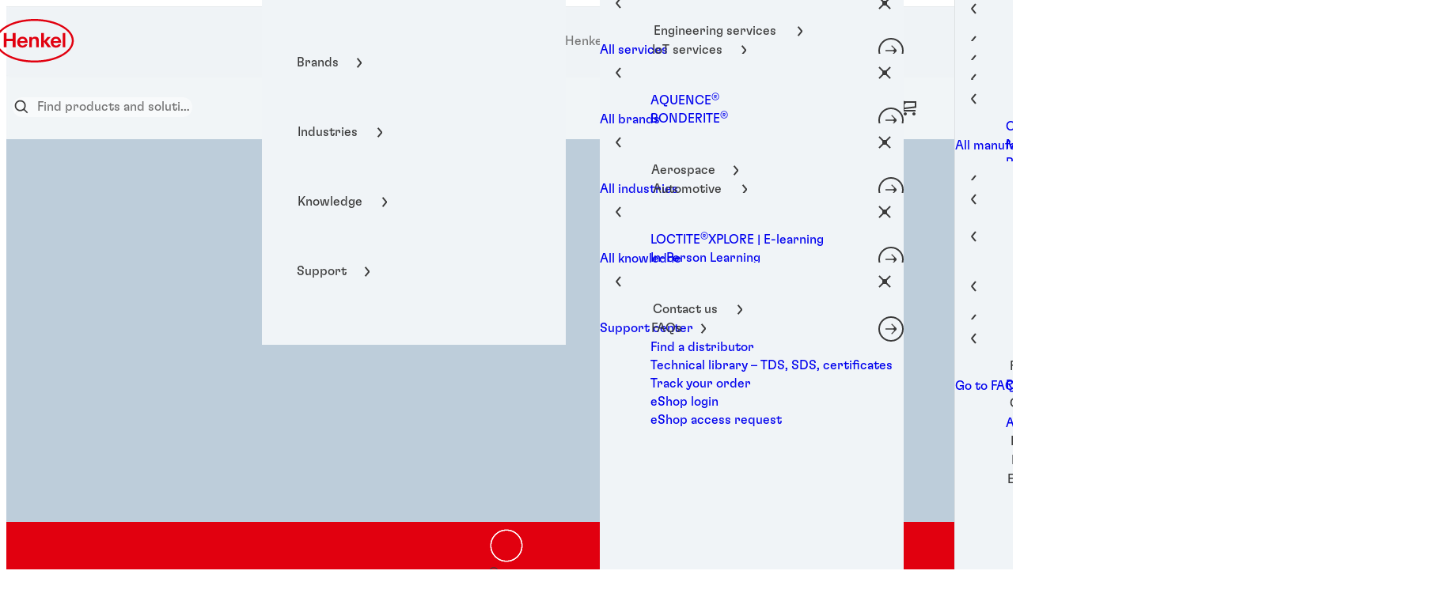

--- FILE ---
content_type: text/html;charset=utf-8
request_url: https://next.henkel-adhesives.com/us/en.html?productID=1611449&productLine=ID%20Bore%20Coating&pl=1&categoryID=218&category=Pressure%20time%20reservoir%20system&subcategoryID=317&subcategory=Mountable%20adhesive%20dispensing%20valves%20(with%20hand-held%20options)&searchType=itemNum&CFID=4323057&CFTOKEN=77684371
body_size: 77160
content:


<!DOCTYPE HTML>
<html lang="en-US" dir="ltr">

<head>
    
    <script defer="defer" type="text/javascript" src="/.rum/@adobe/helix-rum-js@%5E2/dist/rum-standalone.js"></script>
<link href="https://dm.henkel-dam.com" rel="preconnect"/>
    <script>
        performance.mark('HTML head start');
    </script>
    <meta charset="UTF-8"/>
    
<link rel="icon" sizes="16x16" href="https://dm.henkel-dam.com/is/image/henkel/henkel-favicon-16x16px?fmt=png-alpha&qlt=90&wid=16"/>
<link rel="apple-touch-icon" href="https://dm.henkel-dam.com/is/image/henkel/henkel-favicon-128x128px?fmt=png-alpha&qlt=90&wid=128"/>
<link rel="apple-touch-icon" sizes="128x128" href="https://dm.henkel-dam.com/is/image/henkel/henkel-favicon-128x128px?fmt=png-alpha&qlt=90&wid=128"/>
<link rel="apple-touch-icon" sizes="196x196" href="https://dm.henkel-dam.com/is/image/henkel/henkel-favicon-196x196px?fmt=png-alpha&qlt=90&wid=196"/>
    <meta name="template" content="content-page"/>
    <meta name="viewport" content="width=device-width, initial-scale=1"/>
    
    
    

    

    <meta name="google-site-verification" content="RNdNmXH2ofWrhnPSoyzhKPJtYx68sM3wmOrZzKfnYks"/>


    
    
    <link rel="canonical" href="https://next.henkel-adhesives.com/us/en.html"/>
    <meta name="robots" content="index,follow"/>

    <script type="application/ld+json" id="page-seo-jsonLD">
        [{"description":"","url":"","brand":{"@type":"Organization"},"logo":"googletest.com","parentOrganization":{"name":"Henkel","@type":"Organization"},"contactPoint":{"contactType":"","@type":"ContactPoint","telephone":""},"sameAs":[],"name":"Loctite1","@context":"https://schema.org","@type":"Organization"},{"author":{"name":"Loctite1","@type":"Organization"},"speakable":{"@type":"SpeakableSpecification","xpath":["/html/head/title","/html/head/meta[@name='description']/@content"]},"@context":"https://schema.org","@id":"https://next.henkel-adhesives.com/us/en.html","@type":"WebPage"}]
    </script>
    

    
    

	



    
    
    

<script>
  window.raqnCIAM = window.raqnCIAM || {};
  window.raqnCIAM.isEnabled = true;
  window.raqnCIAM.isInit = window.raqnCIAM.isInit || false;
</script>

    
    
        <script src="/etc.clientlibs/heliux/clientlibs/commons/treeshaking.lc-9524a66bb0f19fef39cf1a9d5f0b9bea-lc.min.js" defer type="text/javascript"></script>
<script src="/etc.clientlibs/heliux/clientlibs/commons/vendors.lc-1824e2ed8a086bdbf840dde2e6bae859-lc.min.js" defer type="text/javascript"></script>
<script src="/etc.clientlibs/heliux/clientlibs/commons/commons.lc-d41d8cd98f00b204e9800998ecf8427e-lc.min.js" defer type="text/javascript"></script>
<script src="/etc.clientlibs/heliux/clientlibs/commons/integrations/ciam/vendors.lc-12e88f817fb16b7a6ac2c682addee131-lc.min.js" defer type="text/javascript"></script>
<script src="/etc.clientlibs/heliux/clientlibs/commons/integrations/ciam/commons.lc-29cef02ae8d64747c0ee8092a46bf220-lc.min.js" defer type="text/javascript"></script>
<script src="/etc.clientlibs/heliux/clientlibs/commons/api.lc-53560ccff7bf45952507327cbcc1bdd3-lc.min.js" defer type="text/javascript"></script>
<script src="/etc.clientlibs/heliux/clientlibs/commons/integrations/ciam/fetch.lc-df82f501c413c80cd3fe0f1f6e46df9b-lc.min.js" defer type="text/javascript"></script>
<script src="/etc.clientlibs/heliux/clientlibs/commons/integrations/ciam/user.lc-6223a0367c9d88c170a90a3e921e95df-lc.min.js" defer type="text/javascript"></script>
<script src="/etc.clientlibs/heliux/clientlibs/commons/integrations/ciam/main.lc-9dc884de1bf2328c89ca077c0112e8a5-lc.min.js" defer type="text/javascript"></script>
<script src="/etc.clientlibs/heliux/clientlibs/publish/components/content/integration/ciam/auth/v1/auth.lc-6f7945beba7fc5e42b95bc74c5b88046-lc.min.js" defer type="text/javascript"></script>

    

    <script>
        performance.mark('CiamAuth script injected');
    </script>
    <script type="text/template" data-components="CiamAuth" data-components-params-ciamauth='{&#34;skipUI&#34;:true,&#34;forceRedirectToLoginPage&#34;:false,&#34;knownAuthorities&#34;:[&#34;henkelidentity.b2clogin.com&#34;],&#34;registerRedirectUrl&#34;:&#34;https://www.next.henkel-adhesives.com/us/en/signup-email-verified.html&#34;,&#34;consentMappings&#34;:[{&#34;name&#34;:&#34;personalize&#34;,&#34;property&#34;:&#34;Loctite-US-PersonalizedBusinessProposalsAndDigitalContent&#34;},{&#34;name&#34;:&#34;media&#34;,&#34;property&#34;:&#34;Loctite-US-PersonalizedAdsOnFacebookAndLinkedIn&#34;},{&#34;name&#34;:&#34;email&#34;,&#34;property&#34;:&#34;Loctite-US-PersonalizedNewslettersAndAdvertisements&#34;}],&#34;servlet&#34;:&#34;/content/heliux/adhesive/pro-now/us/en&#34;,&#34;popUpWidth&#34;:1000,&#34;extraParameters&#34;:{},&#34;enabled&#34;:true,&#34;doNotExtendScope&#34;:false,&#34;userFlow&#34;:&#34;popup&#34;,&#34;userProfilePageUrl&#34;:&#34;https://next.henkel-adhesives.com/us/en/my-account.html&#34;,&#34;userApiUrl&#34;:&#34;https://api.raqn.io/ciam/v1&#34;,&#34;forceRedirectToUserLanguage&#34;:false,&#34;loginRedirectUrl&#34;:&#34;https://next.henkel-adhesives.com/us/en/login-forgot-password-change-password-successful.html&#34;,&#34;changePasswordAuthority&#34;:&#34;https://henkelidentity.b2clogin.com/henkelidentity.onmicrosoft.com/B2C_1A_ChangePassword&#34;,&#34;logoutRedirectUrl&#34;:&#34;https://next.henkel-adhesives.com/us/en.html&#34;,&#34;accountDeletionRedirectUrl&#34;:&#34;https://next.henkel-adhesives.com/us/en/sign-up/delete.html&#34;,&#34;clientId&#34;:&#34;03b81bb1-b252-4041-ae41-fd675992407f&#34;,&#34;isUserVerificationPage&#34;:false,&#34;extraHeaders&#34;:{},&#34;changePasswordPopUpWidth&#34;:1200,&#34;subscriptionKey&#34;:&#34;dc09a0a181134044ad070acc72256e58&#34;,&#34;tokenCookieName&#34;:&#34;CIAM_TOKEN&#34;,&#34;errorMessages&#34;:{&#34;400&#34;:&#34;Apologies. We&#39;re having an issue on our end. &lt;a href=\&#34;https://next.henkel-adhesives.com/us/en/support.html\&#34;>Please try again in a few moments. Still having issues? Contact support.&lt;/a>&#34;,&#34;500&#34;:&#34;Apologies. We&#39;re having an issue on our end. &lt;a href=\&#34;https://next.henkel-adhesives.com/us/en/support.html\&#34;>Please try again in a few moments. Still having issues? Contact support.&lt;/a>&#34;,&#34;409&#34;:&#34;Is it possible you already have an account? Please click the profile icon to try to log in.&#34;},&#34;authority&#34;:&#34;https://henkelidentity.b2clogin.com/henkelidentity.onmicrosoft.com/B2C_1A_SIGNINUP_PROGRAMNOW&#34;}'></script>
    
        
    
        <script src="/etc.clientlibs/heliux/clientlibs/publish/components/content/integration/ciam/user/v1/user.lc-1d8d6f1c81daf482483c8c3c2119d030-lc.min.js" defer type="text/javascript"></script>

    

        <script type="text/template" data-components="CiamUser" data-components-params-ciamuser='{&#34;accountDeletionRedirectUrl&#34;:&#34;https://next.henkel-adhesives.com/us/en/sign-up/delete.html&#34;,&#34;registerRedirectUrl&#34;:&#34;https://www.next.henkel-adhesives.com/us/en/signup-email-verified.html&#34;,&#34;userApiV2Url&#34;:&#34;https://api.raqn.io/ciam/v2&#34;,&#34;clientId&#34;:&#34;03b81bb1-b252-4041-ae41-fd675992407f&#34;,&#34;extraParameters&#34;:{},&#34;extraHeaders&#34;:{},&#34;subscriptionKey&#34;:&#34;dc09a0a181134044ad070acc72256e58&#34;,&#34;userProfilePageUrl&#34;:&#34;https://next.henkel-adhesives.com/us/en/my-account.html&#34;,&#34;userApiUrl&#34;:&#34;https://api.raqn.io/ciam/v1&#34;,&#34;errorMessages&#34;:{&#34;400&#34;:&#34;Apologies. We&#39;re having an issue on our end. &lt;a href=\&#34;https://next.henkel-adhesives.com/us/en/support.html\&#34;>Please try again in a few moments. Still having issues? Contact support.&lt;/a>&#34;,&#34;500&#34;:&#34;Apologies. We&#39;re having an issue on our end. &lt;a href=\&#34;https://next.henkel-adhesives.com/us/en/support.html\&#34;>Please try again in a few moments. Still having issues? Contact support.&lt;/a>&#34;,&#34;409&#34;:&#34;Is it possible you already have an account? Please click the profile icon to try to log in.&#34;},&#34;useV2Api&#34;:false,&#34;forceRedirectToUserLanguage&#34;:false,&#34;userConsentMappings&#34;:[],&#34;captchaConfig&#34;:{&#34;fieldName&#34;:&#34;frc-captcha-solution&#34;,&#34;headerName&#34;:&#34;X-Captcha-Nonce&#34;}}'></script>
    






<script>
  window.heliuxGigyaService = window.heliuxGigyaService || {};
  window.heliuxGigyaService.isEnabled = false;
  window.heliuxGigyaService.isInit = window.heliuxGigyaService.isInit || false;
</script>






    
    



  


    
    <title id="pageTitle">Home - Henkel Adhesive Technologies | Henkel Adhesives</title>
    
    <meta id="pageDescription" name="description" content="Discover Henkel adhesives ✓ solutions, technologies, and processes."/>

    


    
    <script type="text/template" data-components="OpenTelemetry" data-components-params-opentelemetry='{
                "config": {&#34;environment&#34;:&#34;prod&#34;,&#34;distributedTracingOrigins&#34;:[],&#34;logLevel&#34;:&#34;warn&#34;,&#34;transactionSampleRate&#34;:1.0,&#34;serverUrl&#34;:&#34;https://observability.raqn.io&#34;,&#34;active&#34;:true,&#34;serverUrlPrefix&#34;:&#34;&#34;,&#34;serviceName&#34;:&#34;next_henkel-adhesives_com&#34;,&#34;disableInstrumentations&#34;:[]},
                "data": {&#34;groupPages&#34;:false,&#34;pageType&#34;:&#34;landing&#34;,&#34;pageName&#34;:&#34;en&#34;,&#34;enableUserContext&#34;:false}
            }'></script>
    
    
        <script src="/etc.clientlibs/heliux/clientlibs/publish/components/structure/rum/opentelemetry/v1/opentelemetry.lc-bb01dbb3faa024b6dc85528096253a55-lc.min.js" defer type="text/javascript"></script>

    




    
    
    
    
    
    
        <script type="text/javascript">(self.heliuxModules=self.heliuxModules||[]).push([[3076],{22453:()=>{!function(){"use strict";const e=e=>"connection"in navigator?e.indexOf(navigator.connection.effectiveType)>=0?"slow":"fast":"unknown",n=e=>null!==sessionStorage.getItem(e),o=e=>{try{return n(e)?JSON.parse(sessionStorage.getItem(e)):{}}catch(e){return 0}},t={settings:{lowRAM:4,lowCPU:4,slowConnectionTypes:["slow-2g","2g","3g"]},sessionStorageKey:"progressiveUserSettings"};window.progUX=s=>{const r={...t,...s},{sessionStorageKey:i}=r,c=o(i),a=n(i)?(n=>{const{slowConnectionTypes:o}=n;return{connectionSpeed:e(o)}})(r.settings):(n=>{const{lowRAM:o,lowCPU:t,slowConnectionTypes:s}=n;return{memoryLevel:(e=>{if(!("deviceMemory"in navigator))return"unknown";const n=navigator.deviceMemory;return n===e?"mid":n>e?"high":"low"})(o),cpuLevel:(e=>{if(!("hardwareConcurrency"in navigator))return"unknown";const n=navigator.hardwareConcurrency;return n===e?"mid":n>e?"high":"low"})(t),connectionSpeed:e(s),saveData:"connection"in navigator?navigator.connection.saveData:0,reducedMotion:window.matchMedia("(prefers-reduced-motion: reduce)").matches,doNotTrack:(()=>{const e="doNotTrack"in navigator,n="1"===navigator.doNotTrack;return e&&n})()}})(r.settings);((e,n)=>{((e,n)=>{try{sessionStorage.setItem(n,JSON.stringify(e))}catch(e){}})(e,n),function(e){const n=o(e),t=document.getElementsByTagName("html")[0];Object.entries(n).forEach(e=>{const[n,o]=e,s=`${n}-${o}`;t.classList.add(s)})}(n)})(Object.assign(c,a),i)}}()},26766:(e,n,o)=>{o(22453),window.progUX()}},e=>{e(e.s=26766)}]);</script>

    

    


    


    
    
    



    

    

    <script type="text/plain" class="optanon-category-C0004" src="//assets.adobedtm.com/6f3e7fc3f999/f4c878a0e7d1/launch-80ea02f39a44.min.js" async>
    </script>

    


    
    
        
    

    
    
    
    


<template class="adobeanalytics__base" data-components="AdobeAnalytics" data-components-params-AdobeAnalytics='{ "damDomains": "[dm.henkel-dam.com,datasheets.tdx.henkel.com]" ,
               "cookieCategoryIdsForTracking": "C0004",
               "itemsToTrackConfigs": {
                    "pageViewOnInitAnalyticsConfig": {
                         "trackingProperties": {&#34;_henkel&#34;:{&#34;page&#34;:{&#34;strategicBusinessUnit&#34;:&#34;AQC&#34;,&#34;country&#34;:&#34;US&#34;,&#34;businessUnit&#34;:&#34;&#34;,&#34;subGroup&#34;:&#34;&#34;,&#34;publishDate&#34;:&#34;2025-09-04&#34;,&#34;language&#34;:&#34;en&#34;,&#34;industry&#34;:{&#34;level1&#34;:&#34;n/a&#34;},&#34;category&#34;:&#34;&#34;,&#34;group&#34;:&#34;&#34;}},&#34;web&#34;:{&#34;webPageDetails&#34;:{&#34;isHomePage&#34;:false,&#34;name&#34;:&#34;en&#34;,&#34;isErrorPage&#34;:false}},&#34;environment&#34;:{&#34;type&#34;:&#34;prod&#34;}},
                         "trackingParams": {
                              "includeIdentityEmailAddressHash": false,
                              "includeIdentifierTrackingInformation": false
                         }
                    }
               },
               "userConditionalBehavior": {}
          }'>
</template>


    
	    
    
        <script src="/etc.clientlibs/heliux/clientlibs/commons/tracking.lc-0032e0513cdc7711f4fa8c59bd0b1568-lc.min.js" defer type="text/javascript"></script>
<script src="/etc.clientlibs/heliux/clientlibs/publish/components/tracking/adobeanalytics/v1/adobeanalytics.lc-653bed791e0dc3643bf7704997ff59fe-lc.min.js" defer type="text/javascript"></script>

    

	    
	    
    
    







    

    
    <meta property="og:image" content="https://dm.henkel-dam.com/is/image/henkel/Homepage-Image-02"/>
<meta property="og:type" content="website"/>
<meta property="twitter:title" content="Home"/>
<meta property="twitter:card" content="website"/>
<meta property="twitter:description" content="Discover Henkel adhesives ✓ solutions, technologies, and processes."/>
<meta property="og:title" content="Home"/>
<meta property="og:url" content="https://next.henkel-adhesives.com/us/en.html"/>
<meta property="og:description" content="Discover Henkel adhesives ✓ solutions, technologies, and processes."/>
<meta property="twitter:image" content="https://dm.henkel-dam.com/is/image/henkel/Homepage-Image-02"/>

    



  <style>
    body,raqn-theme {
  --global-iconSize-default-font-size:24px;
  --global-color-default-background-6:#e6ede4;
  --global-color-default-background-5:#bfcfbe;
  --global-color-default-background-4:#dde7ed;
  --global-color-default-background-3:#bdcdda;
  --global-color-default-background-2:#ded7d6;
  --global-color-default-background-1:#3b3b3b;
  --global-color-default-accent2-text:#e1000f;
  --global-color-default-alt-color:#ffffff;
  --global-color-default-background-8:#f6f6f6;
  --global-color-default-background-7:#f2efef;
  --global-color-default-accent2-disabled:#f5f5f5;
  --global-color-default-accent2-disabled-text:#717171;
  --global-color-default-accent1-text:#ffffff;
  --global-color-default-error-color:#e1000f;
  --global-color-default-main-color:#3b3b3b;
  --global-color-default-accent2:#ffffff;
  --global-color-default-accent1:#e1000f;
  --global-color-default-accent1-hover:#b4000c;
  --global-color-default-accent1-disabled:#f5f5f5;
  --global-color-default-outline-color:#830009;
  --global-color-default-accent1-hover-text:#ffffff;
  --global-color-default-success-color:#22cf1e;
  --global-color-default-accent2-hover:#ffffff;
  --global-color-default-background:#ffffff;
  --global-color-default-accent1-disabled-text:#717171;
  --global-color-default-accent2-hover-text:#e1000f;
  --global-color-primary-main-color:#ffffff;
  --global-color-primary-background-3:#dde7ed;
  --global-color-primary-background-2:#ffffff;
  --global-color-primary-background-1:#e1000f;
  --global-color-primary-accent2:#e1000f;
  --global-color-primary-accent1:#ffffff;
  --global-color-primary-accent1-hover:#700008;
  --global-color-primary-accent1-disabled:#cf0613;
  --global-color-primary-accent2-text:#ffffff;
  --global-color-primary-alt-color:#3b3b3b;
  --global-color-primary-outline-color:#000000;
  --global-color-primary-accent1-hover-text:#ffffff;
  --global-color-primary-success-color:#22cf1e;
  --global-color-primary-accent2-disabled:#d00513;
  --global-color-primary-accent2-hover:#ffffff;
  --global-color-primary-background:#3b3b3b;
  --global-color-primary-accent2-disabled-text:#ffffff;
  --global-color-primary-accent1-text:#3b3b3b;
  --global-color-primary-error-color:#e1000f;
  --global-color-primary-accent1-disabled-text:#ffffff;
  --global-color-primary-accent2-hover-text:#3b3b3b;
  --global-color-secondary-background-6:#e6ede4;
  --global-color-secondary-background-5:#fbf9f9;
  --global-color-secondary-main-color:#3b3b3b;
  --global-color-secondary-background-4:#f2efef;
  --global-color-secondary-background-3:#e5e5e5;
  --global-color-secondary-background-2:#b5b5b5;
  --global-color-secondary-background-1:#787878;
  --global-color-secondary-accent2:#3b3b3b;
  --global-color-secondary-accent1:#717171;
  --global-color-secondary-accent1-hover:#717171;
  --global-color-secondary-accent1-disabled:#c9bbaa;
  --global-color-secondary-accent2-text:#ffffff;
  --global-color-secondary-alt-color:#ffffff;
  --global-color-secondary-accent1-hover-text:#ffffff;
  --global-color-secondary-background-7:#eff7ff;
  --global-color-secondary-success-color:#22cf1e;
  --global-color-secondary-accent2-disabled:#a7a6a6;
  --global-color-secondary-accent2-hover:#3b3b3b;
  --global-color-secondary-background:#ffffff;
  --global-color-secondary-accent2-disabled-text:#aaaaaa;
  --global-color-secondary-accent1-text:#ffffff;
  --global-color-secondary-error-color:#e1000f;
  --global-color-secondary-accent1-disabled-text:#aaaaaa;
  --global-color-secondary-accent2-hover-text:#ffffff;
  --global-layout-header-height-mobile:70px;
  --global-layout-header-height-desktop:168px;
  --global-layout-default-grid-gutter:32px;
  --global-layout-default-row-gap:32px;
  --global-layout-default-row-gap-small:16px;
  --global-layout-default-grid-gutter-small:16px;
  --global-layout-default-margin:16px;
  --global-layout-default-grid-gutter-medium:24px;
  --global-layout-default-margin-l:24px;
  --global-layout-default-row-gap-medium:24px;
  --global-layout-default-margin-m:20px;
  --global-layout-big-margin:20px;
  --global-layout-big-margin-l:40px;
  --global-layout-big-margin-m:30px;
  --global-layout-small-margin:8px;
  --global-layout-small-margin-l:8px;
  --global-layout-small-margin-m:8px;
  --global-layout-negative-margin:-20px;
  --global-layout-content-max-width-xl:1200px;
  --global-layout-content-max-width-l:929px;
  --global-layout-content-max-width-m:708px;
  --global-layout-content-max-width-xxl:1680px;
  --global-fonts-body-custom-family-file-light:\2f content\2f dam\2fheliux\2f adhesive\2fpro-now\2fHenkel-GT-Flexa-Light.woff2;
  --global-fonts-body-device-family:Helvetica Neue, Helvetica, Arial, sans-serif;
  --global-fonts-body-custom-family-file-italic:\2f content\2f dam\2fheliux\2f adhesive\2fpro-now\2fHenkel-GT-Flexa-Regular-Italic.woff2;
  --global-fonts-body-custom-family-file-regular:\2f content\2f dam\2fheliux\2f adhesive\2fpro-now\2fHenkel-GT-Flexa-Regular.woff2;
  --global-fonts-body-custom-family:body;
  --global-fonts-body-custom-family-file-bold:\2f content\2f dam\2fheliux\2f adhesive\2fpro-now\2fHenkel-GT-Flexa-Bold.woff2;
  --global-fonts-body-custom-family-file-normal:\2f content\2f dam\2fheliux\2f adhesive\2fpro-now\2fHenkel-GT-Flexa-Regular.woff2;
  --global-fonts-headings-custom-family-file-light:\2f content\2f dam\2fheliux\2f adhesive\2fpro-now\2fHenkel-GT-Flexa-Light.woff2;
  --global-fonts-headings-device-family:Helvetica Neue, Helvetica, Arial, sans-serif;
  --global-fonts-headings-custom-family-file-italic:\2f content\2f dam\2fheliux\2f adhesive\2fpro-now\2fHenkel-GT-Flexa-Regular-Italic.woff2;
  --global-fonts-headings-custom-family-file-regular:\2f content\2f dam\2fheliux\2f adhesive\2fpro-now\2fHenkel-GT-Flexa-Regular.woff2;
  --global-fonts-headings-custom-family:headings;
  --global-fonts-headings-custom-family-file-bold:\2f content\2f dam\2fheliux\2f adhesive\2fpro-now\2fHenkel-GT-Flexa-Bold.woff2;
  --global-fonts-headings-custom-family-file-normal:\2f content\2f dam\2fheliux\2f adhesive\2fpro-now\2fHenkel-GT-Flexa-Regular.woff2;
  --global-fonts-navigation-custom-family-file-light:\2f content\2f dam\2fheliux\2f adhesive\2fpro-now\2fgt-flexa\2fvariable\2fHenkel-GT-Flexa-VF.woff2;
  --global-fonts-navigation-device-family:Helvetica Neue, Helvetica, Arial, sans-serif;
  --global-fonts-navigation-custom-family-file-italic:\2f content\2f dam\2fheliux\2f adhesive\2fpro-now\2fgt-flexa\2fvariable\2fHenkel-GT-Flexa-VF.woff2;
  --global-fonts-navigation-custom-family-file-regular:\2f content\2f dam\2fheliux\2f adhesive\2fpro-now\2fgt-flexa\2fvariable\2fHenkel-GT-Flexa-VF.woff2;
  --global-fonts-navigation-custom-family:navigation;
  --global-fonts-navigation-custom-family-file-bold:\2f content\2f dam\2fheliux\2f adhesive\2fpro-now\2fgt-flexa\2fvariable\2fHenkel-GT-Flexa-VF.woff2;
  --global-fonts-navigation-custom-family-file-normal:\2f content\2f dam\2fheliux\2f adhesive\2fpro-now\2fgt-flexa\2fvariable\2fHenkel-GT-Flexa-VF.woff2;
  --global-type-heading1-font-size-tablet:56px;
  --global-type-heading1-font-size-extra-large-desktop:88px;
  --global-type-heading1-font-size-desktop:64px;
  --global-type-heading1-font-weight:bold;
  --global-type-heading1-letter-spacing:0px;
  --global-type-heading1-font-size-large-desktop:72px;
  --global-type-heading1-font-size-mobile:38px;
  --global-type-heading1-font-family:headings, Helvetica Neue, Helvetica, Arial, sans-serif;
  --global-type-heading1-line-height:1em;
  --global-type-heading2-font-size-tablet:48px;
  --global-type-heading2-font-size-extra-large-desktop:56px;
  --global-type-heading2-font-size-desktop:48px;
  --global-type-heading2-font-weight:bold;
  --global-type-heading2-letter-spacing:0px;
  --global-type-heading2-font-size-large-desktop:48px;
  --global-type-heading2-font-size-mobile:32px;
  --global-type-heading2-font-family:headings, Helvetica Neue, Helvetica, Arial, sans-serif;
  --global-type-heading2-line-height:1em;
  --global-type-heading3-font-size-tablet:32px;
  --global-type-heading3-font-size-extra-large-desktop:40px;
  --global-type-heading3-font-size-desktop:32px;
  --global-type-heading3-font-weight:bold;
  --global-type-heading3-letter-spacing:0px;
  --global-type-heading3-font-size-large-desktop:32px;
  --global-type-heading3-font-size-mobile:24px;
  --global-type-heading3-font-family:headings, Helvetica Neue, Helvetica, Arial, sans-serif;
  --global-type-heading3-line-height:1em;
  --global-type-heading4-font-size-tablet:24px;
  --global-type-heading4-font-size-extra-large-desktop:32px;
  --global-type-heading4-font-size-desktop:24px;
  --global-type-heading4-font-weight:bold;
  --global-type-heading4-letter-spacing:0px;
  --global-type-heading4-font-size-large-desktop:24px;
  --global-type-heading4-font-size-mobile:20px;
  --global-type-heading4-font-family:headings, Helvetica Neue, Helvetica, Arial, sans-serif;
  --global-type-heading4-line-height:1em;
  --global-type-heading5-font-size-tablet:18px;
  --global-type-heading5-font-size-extra-large-desktop:20px;
  --global-type-heading5-font-size-desktop:18px;
  --global-type-heading5-font-weight:bold;
  --global-type-heading5-letter-spacing:0px;
  --global-type-heading5-font-size-large-desktop:18px;
  --global-type-heading5-font-size-mobile:18px;
  --global-type-heading5-font-family:headings, Helvetica Neue, Helvetica, Arial, sans-serif;
  --global-type-heading5-line-height:1em;
  --global-type-heading6-font-size-tablet:18px;
  --global-type-heading6-font-size-extra-large-desktop:20px;
  --global-type-heading6-font-size-desktop:18px;
  --global-type-heading6-font-weight:normal;
  --global-type-heading6-letter-spacing:0px;
  --global-type-heading6-font-size-large-desktop:18px;
  --global-type-heading6-font-size-mobile:18px;
  --global-type-heading6-font-family:headings, Helvetica Neue, Helvetica, Arial, sans-serif;
  --global-type-heading6-line-height:1.46em;
  --global-type-heading7-font-size-tablet:48px;
  --global-type-heading7-font-size-extra-large-desktop:56px;
  --global-type-heading7-font-size-desktop:48px;
  --global-type-heading7-font-weight:bold;
  --global-type-heading7-letter-spacing:0px;
  --global-type-heading7-font-size-large-desktop:48px;
  --global-type-heading7-font-size-mobile:24px;
  --global-type-heading7-font-family:headings, Helvetica Neue, Helvetica, Arial, sans-serif;
  --global-type-heading7-line-height:1.2em;
  --global-type-linklist-font-size-tablet:16px;
  --global-type-linklist-font-size-extra-large-desktop:18px;
  --global-type-linklist-font-size-desktop:16px;
  --global-type-linklist-font-weight:normal;
  --global-type-linklist-letter-spacing:0px;
  --global-type-linklist-font-size-large-desktop:16px;
  --global-type-linklist-font-size-mobile:16px;
  --global-type-linklist-font-family:headings, Helvetica Neue, Helvetica, Arial, sans-serif;
  --global-type-linklist-line-height:1.46em;
  --global-type-body-font-size-tablet:16px;
  --global-type-body-font-size-extra-large-desktop:18px;
  --global-type-body-font-size-desktop:16px;
  --global-type-body-font-weight:normal;
  --global-type-body-letter-spacing:0px;
  --global-type-body-font-size-large-desktop:16px;
  --global-type-body-font-size-mobile:16px;
  --global-type-body-font-family:headings, Helvetica Neue, Helvetica, Arial, sans-serif;
  --global-type-body-line-height:1.46em;
  --global-type-label-font-size-tablet:14px;
  --global-type-label-font-size-extra-large-desktop:14px;
  --global-type-label-font-size-desktop:14px;
  --global-type-label-font-weight:normal;
  --global-type-label-letter-spacing:0px;
  --global-type-label-font-size-large-desktop:14px;
  --global-type-label-font-size-mobile:14px;
  --global-type-label-font-family:headings, Helvetica Neue, Helvetica, Arial, sans-serif;
  --global-type-label-line-height:1.25em;
  --global-type-cta-font-size-tablet:16px;
  --global-type-cta-font-size-extra-large-desktop:16px;
  --global-type-cta-font-size-desktop:16px;
  --global-type-cta-font-weight:bold;
  --global-type-cta-letter-spacing:0px;
  --global-type-cta-font-size-large-desktop:16px;
  --global-type-cta-font-size-mobile:16px;
  --global-type-cta-font-family:headings, Helvetica Neue, Helvetica, Arial, sans-serif;
  --global-type-cta-line-height:1em;
  --global-type-caption-font-size-tablet:12px;
  --global-type-caption-font-size-extra-large-desktop:12px;
  --global-type-caption-font-size-desktop:12px;
  --global-type-caption-font-weight:normal;
  --global-type-caption-letter-spacing:0px;
  --global-type-caption-font-size-large-desktop:12px;
  --global-type-caption-font-size-mobile:12px;
  --global-type-caption-font-family:headings, Helvetica Neue, Helvetica, Arial, sans-serif;
  --global-type-caption-line-height:1.3em;
  --global-type-navigation-font-size-tablet:16px;
  --global-type-navigation-font-size-extra-large-desktop:18px;
  --global-type-navigation-font-size-desktop:16px;
  --global-type-navigation-font-weight:normal;
  --global-type-navigation-letter-spacing:0px;
  --global-type-navigation-font-size-large-desktop:16px;
  --global-type-navigation-font-size-mobile:16px;
  --global-type-navigation-font-family:headings, Helvetica Neue, Helvetica, Arial, sans-serif;
  --global-type-navigation-line-height:1.46em;
  --global-type-navigationLevel2-font-size-tablet:16px;
  --global-type-navigationLevel2-font-size-extra-large-desktop:18px;
  --global-type-navigationLevel2-font-size-desktop:16px;
  --global-type-navigationLevel2-font-weight:normal;
  --global-type-navigationLevel2-letter-spacing:0px;
  --global-type-navigationLevel2-font-size-large-desktop:16px;
  --global-type-navigationLevel2-font-size-mobile:16px;
  --global-type-navigationLevel2-font-family:headings, Helvetica Neue, Helvetica, Arial, sans-serif;
  --global-type-navigationLevel2-line-height:1.46em;
  --global-type-navigationLevel3-font-size-tablet:16px;
  --global-type-navigationLevel3-font-size-extra-large-desktop:18px;
  --global-type-navigationLevel3-font-size-desktop:16px;
  --global-type-navigationLevel3-font-weight:normal;
  --global-type-navigationLevel3-letter-spacing:0px;
  --global-type-navigationLevel3-font-size-large-desktop:16px;
  --global-type-navigationLevel3-font-size-mobile:16px;
  --global-type-navigationLevel3-font-family:headings, Helvetica Neue, Helvetica, Arial, sans-serif;
  --global-type-navigationLevel3-line-height:1.46em;
  --global-type-meta-font-size-tablet:14px;
  --global-type-meta-font-size-desktop:14px;
  --global-type-meta-font-weight:normal;
  --global-type-meta-letter-spacing:0px;
  --global-type-meta-font-size-mobile:14px;
  --global-type-meta-font-family:headings, Helvetica Neue, Helvetica, Arial, sans-serif;
  --global-type-meta-line-height:1.29em;
  --global-type-bulletedList-list-style-type:disc;
}
@font-face {
  font-family: body;
  font-style: normal;
  font-weight: 400;
  font-display: swap;
  src: url('/content/dam/heliux/adhesive/pro-now/Henkel-GT-Flexa-Regular.woff2') format('woff2');
}
@font-face {
  font-family: body;
  font-style: italic;
  font-weight: 400;
  font-display: swap;
  src: url('/content/dam/heliux/adhesive/pro-now/Henkel-GT-Flexa-Regular-Italic.woff2') format('woff2');
}
@font-face {
  font-family: body;
  font-style: normal;
  font-weight: 700;
  font-display: swap;
  src: url('/content/dam/heliux/adhesive/pro-now/Henkel-GT-Flexa-Bold.woff2') format('woff2');
}
@font-face {
  font-family: body;
  font-style: normal;
  font-weight: 100;
  font-display: swap;
  src: url('/content/dam/heliux/adhesive/pro-now/Henkel-GT-Flexa-Light.woff2') format('woff2');
}
@font-face {
  font-family: headings;
  font-style: normal;
  font-weight: 400;
  font-display: swap;
  src: url('/content/dam/heliux/adhesive/pro-now/Henkel-GT-Flexa-Regular.woff2') format('woff2');
}
@font-face {
  font-family: headings;
  font-style: italic;
  font-weight: 400;
  font-display: swap;
  src: url('/content/dam/heliux/adhesive/pro-now/Henkel-GT-Flexa-Regular-Italic.woff2') format('woff2');
}
@font-face {
  font-family: headings;
  font-style: normal;
  font-weight: 700;
  font-display: swap;
  src: url('/content/dam/heliux/adhesive/pro-now/Henkel-GT-Flexa-Bold.woff2') format('woff2');
}
@font-face {
  font-family: headings;
  font-style: normal;
  font-weight: 100;
  font-display: swap;
  src: url('/content/dam/heliux/adhesive/pro-now/Henkel-GT-Flexa-Light.woff2') format('woff2');
}
@font-face {
  font-family: navigation;
  font-style: normal;
  font-weight: 400;
  font-display: swap;
  src: url('/content/dam/heliux/adhesive/pro-now/gt-flexa/variable/Henkel-GT-Flexa-VF.woff2') format('woff2');
}

  </style>

  <style>
    
  </style>



    
        <link rel="stylesheet" href="/etc.clientlibs/heliux/clientlibs/publish/atomic/accessibility.lc-18b7fe24be78d93bdf103340ec4fe909-lc.min.css" type="text/css"><link rel="stylesheet" href="/etc.clientlibs/heliux/clientlibs/publish/atomic/type.lc-d5ce0f8248e74b180cadc9136af2a0a7-lc.min.css" type="text/css"><link rel="stylesheet" href="/etc.clientlibs/heliux/clientlibs/publish/atomic/visibility.lc-63edd126d4ed625bf19567343ff9cfeb-lc.min.css" type="text/css"><link rel="stylesheet" href="/etc.clientlibs/heliux/clientlibs/publish/atomic/grid.lc-3ba4a949d708821248b18cad4c653e30-lc.min.css" type="text/css"><link rel="stylesheet" href="/etc.clientlibs/heliux/clientlibs/publish/atomic/color.lc-e1b6d460eff90572bb4e6d274b965849-lc.min.css" type="text/css"><link rel="stylesheet" href="/etc.clientlibs/heliux/clientlibs/publish/components/content/animations/v1/animations.lc-d41d8cd98f00b204e9800998ecf8427e-lc.min.css" type="text/css"><link rel="stylesheet" href="/etc.clientlibs/heliux/clientlibs/publish.lc-7b423f798eb36cc2c4e206b6e9533558-lc.min.css" type="text/css">
    




    
        <link rel="stylesheet" href="/etc.clientlibs/heliux/clientlibs/publish/print.lc-d1697c04ed784abf1679ab80b69be408-lc.min.css" type="text/css" media="print">
    








<script type="text/javascript">
    window.raqnAPI = window.raqnAPI || {};
    let commerce = window.raqnAPI.commerce;
    if (!commerce) {
        commerce = {};
        try {
            commerce = JSON.parse('{\x22headers\x22:{\x22Ocp\u002DApim\u002DSubscription\u002DKey\x22:\x22ce0c39b67559408ca7639fad4edc1794\x22},\x22serviceURL\x22:\x22https:\/\/api.raqn.io\/dcp\u002Dstore\/mkp\/v1\/\x22,\x22params\x22:{}}');
        } catch(e) {
            console.warn('Error parsing Commerce JSON');
        }
        window.raqnAPI.commerce = commerce;
    }
</script>


    
    <script type="text/javascript">
        (() => {
            window.raqnCommerce = window.raqnCommerce || {};
            let configuration = window.raqnCommerce.configuration;
            if (!configuration) {
                configuration = {};
                try {
                    configuration = JSON.parse('{\n  \x22env\x22: \x22prod\x22,\n  \x22flow\x22: \x22now\x22,\n  \x22api\x22: {\n      \x22commerce\x22: {\n          \x22baseUrl\x22: \x22https:\/\/api.raqn.io\/dcp\u002Dstore\/mkp\/v1\/\x22,\n          \x22headers\x22: [\n            { \x22key\x22: \x22Ocp\u002DApim\u002DSubscription\u002DKey\x22, \x22value\x22: \x22ce0c39b67559408ca7639fad4edc1794\x22},\n            { \x22key\x22: \x22X\u002DStore\u002DId\x22, \x22value\x22: \x22SHVUS\x22}\n          ]\n      },\n      \x22iPaasGraphQL\x22: {\n          \x22baseUrl\x22: \x22https:\/\/s\u002Dweu\u002Dprd\u002Draqnsp\u002Dapim.azure\u002Dapi.net\/raqnsearch\/raqnsearch\x22,\n          \x22contentPath\x22: \x22\/content\/heliux\/adhesive\/pro\u002Dnow\x22,\n          \x22context\x22:{\x22extraFieldNames\x22: {\n          \x22productExtraFields\x22: [\n          ]\n        }},\n          \x22headers\x22: [\n            { \x22key\x22: \x22Subscription\u002DKey\x22, \x22value\x22: \x22b39cabbd48aa44139b319eba6674a36d\x22 },\n            { \x22key\x22: \x22Content\u002DType\x22, \x22value\x22: \x22application\/json\x22 }\n          ]\n      },\n     \x22spreadsheet\x22: {\n        \x22baseUrl\x22: \x22https:\/\/api.raqn.io\/data\/v1\x22,\n        \x22headers\x22: [\n          { \x22key\x22:\x22X\u002DStore\u002DId\x22, \x22value\x22:\x22SLNCA\x22 },\n          { \x22key\x22:\x22X\u002DSite\u002Did\x22, \x22value\x22: \x22a7ad3ef95bcc48d69ac4eb83afbb11af\x22 }\n        ]\n      },\n      \x22quickOrder\x22 : {\n        \x22options\x22 : {\n          \x22guestCart\x22: true\n        }\n      }\n    }\n}');
                } catch(e) {
                    console.warn('Error parsing Commerce JSON');
                }
                window.raqnCommerce.configuration = configuration;
            }
        })();
    </script>





  
    <meta name="ps-key" content="1726-6449b776cedd83000fb552a9"/>
    <meta name="ps-country" content="US"/>
    <meta name="ps-language" content="en"/>
  




<script type="text/javascript">
  window.i18n = {
    endpoint:"\/api\/raqn\/content\/v1\/us\/en.json",
  };
</script>

<style>
    heliux-inlinesection {
        display: flex;
    }

    heliux-banner {
        display: none;
    }
</style>


    
    
    

    

    
    
    

    
    
    
    <link rel="alternate" hreflang="en-IE" href="https://next.henkel-adhesives.com/ie/en.html"/>
<link rel="alternate" hreflang="en-IL" href="https://next.henkel-adhesives.com/il/en.html"/>
<link rel="alternate" hreflang="en-IN" href="https://next.henkel-adhesives.com/in/en.html"/>
<link rel="alternate" hreflang="en-AE" href="https://next.henkel-adhesives.com/ae/en.html"/>
<link rel="alternate" hreflang="en-ZA" href="https://next.henkel-adhesives.com/za/en.html"/>
<link rel="alternate" hreflang="en-IT" href="https://next.henkel-adhesives.com/it/en.html"/>
<link rel="alternate" hreflang="el-GR" href="https://next.henkel-adhesives.com/gr/el.html"/>
<link rel="alternate" hreflang="nl-NL" href="https://next.henkel-adhesives.com/nl/nl.html"/>
<link rel="alternate" hreflang="en-AR" href="https://next.henkel-adhesives.com/ar/en.html"/>
<link rel="alternate" hreflang="en-AT" href="https://next.henkel-adhesives.com/at/en.html"/>
<link rel="alternate" hreflang="en-AU" href="https://next.henkel-adhesives.com/au/en.html"/>
<link rel="alternate" hreflang="en-RO" href="https://next.henkel-adhesives.com/ro/en.html"/>
<link rel="alternate" hreflang="hu-HU" href="https://next.henkel-adhesives.com/hu/hu.html"/>
<link rel="alternate" hreflang="en-RS" href="https://next.henkel-adhesives.com/rs/en.html"/>
<link rel="alternate" hreflang="en-BE" href="https://next.henkel-adhesives.com/be/en.html"/>
<link rel="alternate" hreflang="en-BG" href="https://next.henkel-adhesives.com/bg/en.html"/>
<link rel="alternate" hreflang="en-JP" href="https://next.henkel-adhesives.com/jp/en.html"/>
<link rel="alternate" hreflang="fr-CA" href="https://next.henkel-adhesives.com/ca/fr.html"/>
<link rel="alternate" hreflang="pl-PL" href="https://next.henkel-adhesives.com/pl/pl.html"/>
<link rel="alternate" hreflang="pt-PT" href="https://next.henkel-adhesives.com/pt/pt.html"/>
<link rel="alternate" hreflang="en-BR" href="https://next.henkel-adhesives.com/br/en.html"/>
<link rel="alternate" hreflang="fr-BE" href="https://next.henkel-adhesives.com/be/fr.html"/>
<link rel="alternate" hreflang="en-SE" href="https://next.henkel-adhesives.com/se/en.html"/>
<link rel="alternate" hreflang="en-SG" href="https://next.henkel-adhesives.com/sg/en.html"/>
<link rel="alternate" hreflang="en-SI" href="https://next.henkel-adhesives.com/si/en.html"/>
<link rel="alternate" hreflang="en-SK" href="https://next.henkel-adhesives.com/sk/en.html"/>
<link rel="alternate" hreflang="en-KE" href="https://next.henkel-adhesives.com/ke/en.html"/>
<link rel="alternate" hreflang="hr-HR" href="https://next.henkel-adhesives.com/hr/hr.html"/>
<link rel="alternate" hreflang="en-GR" href="https://next.henkel-adhesives.com/gr/en.html"/>
<link rel="alternate" hreflang="en-GT" href="https://next.henkel-adhesives.com/gt/en.html"/>
<link rel="alternate" hreflang="de-AT" href="https://next.henkel-adhesives.com/at/de.html"/>
<link rel="alternate" hreflang="en-PA" href="https://next.henkel-adhesives.com/pa/en.html"/>
<link rel="alternate" hreflang="en-PE" href="https://next.henkel-adhesives.com/pe/en.html"/>
<link rel="alternate" hreflang="bg-BG" href="https://next.henkel-adhesives.com/bg/bg.html"/>
<link rel="alternate" hreflang="cs-CZ" href="https://next.henkel-adhesives.com/cz/cs.html"/>
<link rel="alternate" hreflang="en-PH" href="https://next.henkel-adhesives.com/ph/en.html"/>
<link rel="alternate" hreflang="en-PK" href="https://next.henkel-adhesives.com/pk/en.html"/>
<link rel="alternate" hreflang="en-PL" href="https://next.henkel-adhesives.com/pl/en.html"/>
<link rel="alternate" hreflang="zh-TW" href="https://next.henkel-adhesives.com/tw/zh.html"/>
<link rel="alternate" hreflang="ko-KR" href="https://next.henkel-adhesives.com/kr/ko.html"/>
<link rel="alternate" hreflang="sk-SK" href="https://next.henkel-adhesives.com/sk/sk.html"/>
<link rel="alternate" hreflang="en-PT" href="https://next.henkel-adhesives.com/pt/en.html"/>
<link rel="alternate" hreflang="en-HN" href="https://next.henkel-adhesives.com/hn/en.html"/>
<link rel="alternate" hreflang="en-HR" href="https://next.henkel-adhesives.com/hr/en.html"/>
<link rel="alternate" hreflang="en-HU" href="https://next.henkel-adhesives.com/hu/en.html"/>
<link rel="alternate" hreflang="en-ID" href="https://next.henkel-adhesives.com/id/en.html"/>
<link rel="alternate" hreflang="uk-UA" href="https://next.henkel-adhesives.com/ua/uk.html"/>
<link rel="alternate" hreflang="en-US" href="https://next.henkel-adhesives.com/us/en.html"/>
<link rel="alternate" hreflang="lv-LV" href="https://next.henkel-adhesives.com/lv/lv.html"/>
<link rel="alternate" hreflang="en-EE" href="https://next.henkel-adhesives.com/ee/en.html"/>
<link rel="alternate" hreflang="en-EG" href="https://next.henkel-adhesives.com/eg/en.html"/>
<link rel="alternate" hreflang="zh-CN" href="https://www.henkel-adhesives.com.cn/zh.html"/>
<link rel="alternate" hreflang="nl-BE" href="https://next.henkel-adhesives.com/be/nl.html"/>
<link rel="alternate" hreflang="en-MY" href="https://next.henkel-adhesives.com/my/en.html"/>
<link rel="alternate" hreflang="en-ES" href="https://next.henkel-adhesives.com/es/en.html"/>
<link rel="alternate" hreflang="en-NG" href="https://next.henkel-adhesives.com/ng/en.html"/>
<link rel="alternate" hreflang="en-VN" href="https://next.henkel-adhesives.com/vn/en.html"/>
<link rel="alternate" hreflang="de-CH" href="https://next.henkel-adhesives.com/ch/de.html"/>
<link rel="alternate" hreflang="en-NI" href="https://next.henkel-adhesives.com/ni/en.html"/>
<link rel="alternate" hreflang="ja-JP" href="https://next.henkel-adhesives.com/jp/ja.html"/>
<link rel="alternate" hreflang="en-NL" href="https://next.henkel-adhesives.com/nl/en.html"/>
<link rel="alternate" hreflang="en-NO" href="https://next.henkel-adhesives.com/no/en.html"/>
<link rel="alternate" hreflang="en-FI" href="https://next.henkel-adhesives.com/fi/en.html"/>
<link rel="alternate" hreflang="en-NZ" href="https://next.henkel-adhesives.com/nz/en.html"/>
<link rel="alternate" hreflang="en-FR" href="https://next.henkel-adhesives.com/fr/en.html"/>
<link rel="alternate" hreflang="ro-RO" href="https://next.henkel-adhesives.com/ro/ro.html"/>
<link rel="alternate" hreflang="tr-TR" href="https://next.henkel-adhesives.com/tr/tr.html"/>
<link rel="alternate" hreflang="et-EE" href="https://next.henkel-adhesives.com/ee/et.html"/>
<link rel="alternate" hreflang="fr-FR" href="https://next.henkel-adhesives.com/fr/fr.html"/>
<link rel="alternate" hreflang="vi-VN" href="https://next.henkel-adhesives.com/vn/vi.html"/>
<link rel="alternate" hreflang="en-CA" href="https://next.henkel-adhesives.com/ca/en.html"/>
<link rel="alternate" hreflang="en-SV" href="https://next.henkel-adhesives.com/sv/en.html"/>
<link rel="alternate" hreflang="en-CH" href="https://next.henkel-adhesives.com/ch/en.html"/>
<link rel="alternate" hreflang="fr-TN" href="https://next.henkel-adhesives.com/tn/fr.html"/>
<link rel="alternate" hreflang="lt-LT" href="https://next.henkel-adhesives.com/lt/lt.html"/>
<link rel="alternate" hreflang="en-KR" href="https://next.henkel-adhesives.com/kr/en.html"/>
<link rel="alternate" hreflang="sl-SI" href="https://next.henkel-adhesives.com/si/sl.html"/>
<link rel="alternate" hreflang="en-CL" href="https://next.henkel-adhesives.com/cl/en.html"/>
<link rel="alternate" hreflang="en-CN" href="https://www.henkel-adhesives.com.cn/en.html"/>
<link rel="alternate" hreflang="en-CO" href="https://next.henkel-adhesives.com/co/en.html"/>
<link rel="alternate" hreflang="en-KZ" href="https://next.henkel-adhesives.com/kz/en.html"/>
<link rel="alternate" hreflang="en-CR" href="https://next.henkel-adhesives.com/cr/en.html"/>
<link rel="alternate" hreflang="fr-CH" href="https://next.henkel-adhesives.com/ch/fr.html"/>
<link rel="alternate" hreflang="en-TH" href="https://next.henkel-adhesives.com/th/en.html"/>
<link rel="alternate" hreflang="en-CZ" href="https://next.henkel-adhesives.com/cz/en.html"/>
<link rel="alternate" hreflang="en-TN" href="https://next.henkel-adhesives.com/tn/en.html"/>
<link rel="alternate" hreflang="de-DE" href="https://next.henkel-adhesives.com/de/de.html"/>
<link rel="alternate" hreflang="en-TR" href="https://next.henkel-adhesives.com/tr/en.html"/>
<link rel="alternate" hreflang="fr-MA" href="https://next.henkel-adhesives.com/ma/fr.html"/>
<link rel="alternate" hreflang="en-DE" href="https://next.henkel-adhesives.com/de/en.html"/>
<link rel="alternate" hreflang="en-TW" href="https://next.henkel-adhesives.com/tw/en.html"/>
<link rel="alternate" hreflang="sr-RS" href="https://next.henkel-adhesives.com/rs/sr.html"/>
<link rel="alternate" hreflang="pt-BR" href="https://next.henkel-adhesives.com/br/pt.html"/>
<link rel="alternate" hreflang="fr-DZ" href="https://next.henkel-adhesives.com/dz/fr.html"/>
<link rel="alternate" hreflang="es-ES" href="https://next.henkel-adhesives.com/es/es.html"/>
<link rel="alternate" hreflang="en-DK" href="https://next.henkel-adhesives.com/dk/en.html"/>
<link rel="alternate" hreflang="en-TZ" href="https://next.henkel-adhesives.com/tz/en.html"/>
<link rel="alternate" hreflang="en-LT" href="https://next.henkel-adhesives.com/lt/en.html"/>
<link rel="alternate" hreflang="es-MX" href="https://next.henkel-adhesives.com/mx/es.html"/>
<link rel="alternate" hreflang="en-LV" href="https://next.henkel-adhesives.com/lv/en.html"/>
<link rel="alternate" hreflang="it-IT" href="https://next.henkel-adhesives.com/it/it.html"/>
<link rel="alternate" hreflang="en-UA" href="https://next.henkel-adhesives.com/ua/en.html"/>
<link rel="alternate" hreflang="fr-TZ" href="https://next.henkel-adhesives.com/tz/fr.html"/>
<link rel="alternate" hreflang="id-ID" href="https://next.henkel-adhesives.com/id/id.html"/>
<link rel="alternate" hreflang="en-MA" href="https://next.henkel-adhesives.com/ma/en.html"/>
<link rel="alternate" hreflang="en-DZ" href="https://next.henkel-adhesives.com/dz/en.html"/>
<link rel="alternate" hreflang="th-TH" href="https://next.henkel-adhesives.com/th/th.html"/>

    
    <script>
        performance.mark('HTML head end');
    </script>
</head>




<body class="page basicpage page-type-landing" data-client-country="US">



<script>
    performance.mark('HTML body start');
</script>


    
    
    
    



    
<div class="cookiebanner">


    
    
        
    

    
    
    
    




    <div class="scriptinjector__base" data-components="ScriptInjector" data-components-params-scriptinjector='{
             "src": "https://cdn.cookielaw.org/scripttemplates/otSDKStub.js",
             "name": "onetrust",
             "postLoadCallback": "",
             "attributes": {"data-domain-script":"411b2e9e-3f21-4013-bdbe-46ff4ba80018","charset":"UTF-8","data-language":"","data-document-language":"true"}
         }'>
    </div>


    <script type="text/javascript">
        var oneTrustBlockedStyles=document.createElement('style');
        oneTrustBlockedStyles.setAttribute('type','text/css');
        document.head.appendChild(oneTrustBlockedStyles);

        function OptanonWrapper() {
            window.dataLayer?.push({event:'OneTrustGroupsUpdated'});

            // When 'OneTrustGroupsUpdated' is called for the first time, 'window.OneTrust' is not initialised yet.
            // Therefor, we are calling another custom RAQN `RAQNOneTrustGroupsUpdated` event, to trigger some actions
            // on OneTrust changed callback
            window.dispatchEvent(new Event('RAQNOneTrustGroupsUpdated'));

            var activeGroups=OptanonActiveGroups.split(',').filter(function(n){return n;});
            oneTrustBlockedStyles.innerHTML=activeGroups.map(function(x){return activeGroups.map(function(y){return '.cookie-blocked-'+(x==y?x:x+"-"+y);}).join(',');}).join(',')+'{display:none}';
            document.body.setAttribute('data-wp-page-cookie',activeGroups.length>1?activeGroups.join(','):'not-accepted');
        }
    </script>



    
	    
    
        <script src="/etc.clientlibs/heliux/clientlibs/publish/components/content/scriptinjector/v1/scriptinjector.lc-ed358bd73e01a150f6b2d6d6a4439efd-lc.min.js" defer type="text/javascript"></script>

    

	    
	    
    
    
</div>
<div class="root responsivegrid">


<div class="aem-Grid aem-Grid--12 aem-Grid--default--12 ">
    
    <div class="experiencefragment aem-GridColumn aem-GridColumn--default--12"><div id="experiencefragment-4825bb645c" class="cmp-experiencefragment cmp-experiencefragment--header"><div class="xfpage page basicpage"><div class="xf-content-height">
 


<div class="aem-Grid aem-Grid--12 aem-Grid--default--12 ">
    
    <heliux-header class="header aem-GridColumn aem-GridColumn--default--12">


    
    
        <link rel="stylesheet" href="/etc.clientlibs/heliux/clientlibs/publish/components/structure/header/v1/header/custom.lc-0a9dc5828ffe435132441ffbf6fda9fb-lc.min.css" type="text/css">
    

    
    
    
    



    
    
    
        <link rel="stylesheet" href="/etc.clientlibs/heliux/clientlibs/publish/components/structure/header/v1/header/sticky.lc-1d7caaf5ab535e416a978a4940169b55-lc.min.css" type="text/css">
    

    
    
    
    




<style class="customizations__css">@media all{.header .header1678733676315::after{border-top:1px solid rgba(59,59,59,0.05) !important;}}@media all{.header .header1678733676315.header__base--isSticky.header__base--isUp{transform:none;margin-top:-88px;}}@media (min-width: 768px) and (max-width: 1023px){.header .header1678733676315.header__base--isSticky.header__base--isUp{transform:none;margin-top:-76px;}}@media (max-width: 767px){.header .header1678733676315.header__base--isSticky.header__base--isUp{transform:none;margin-top:-64px;}}@media all{.header .header1678733676315{background-image:linear-gradient(  360deg,  rgb(240 244 247 / 90%) 80px,  #e6eaec 1px, #eff3f6 81px);--header-background-color:transparent;background-color:transparent;}}@media (min-width: 768px) and (max-width: 1023px){.header .header1678733676315{background-image:linear-gradient(  360deg,  rgb(232 236 238 / 90%) 76px, #e6eaec 1px,  #f0f4f7 77px);}}@media (max-width: 767px){.header .header1678733676315{background-image:linear-gradient(  360deg,  rgb(232 236 238 / 90%) 72px, #e6eaec 1px,  #f0f4f7 73px);}}@media all{.header .header1678733676315:after{content:"";display:block;position:absolute;backdrop-filter:blur(2.5px);left:0;top:0;right:0;bottom:0;background:transparent;}}@media all{.header .header1678733676315{--global-layout-content-max-width-xxl:1825px !important;--global-layout-content-max-width-xl:1345px !important;--global-layout-content-max-width-l:929px !important;--global-layout-content-max-width-m:717px !important;}}@media (min-width: 1024px){.header .header1678733676315:before{content:"";width:100%;height:1px;background:rgba(59, 59, 59, 0.00);position:absolute;top:88px;z-index:10;}}@media (max-width: 767px){.header .header1678733676315.header__base--isSticky.header__base--isUp .login__flyout{transform:none;margin-top:-64px;}}@media (min-width: 768px) and (max-width: 1023px){.header .header1678733676315:before{content:"";width:100%;height:1px;background:rgba(59, 59, 59, 0.05);position:absolute;top:76px;z-index:4;}}@media (max-width: 767px){.header .header1678733676315:before{content:"";width:100%;height:1px;background:rgba(59, 59, 59, 0.05);position:absolute;top:64px;z-index:4;}}@media all{.header .header1678733676315.header__base--isSticky.header__base--isStickyAtTop{overflow:visible;}}@media (min-width: 1024px){.header .header1678733676315.header__base--sticky:not(.header__base--isUp) .navigation .navigation__blur{inset-block-start:88px !important;}}@media (min-width: 1024px){.header .header1678733676315.header__base--sticky:not(.header__base--isUp) .navigation .navigation__section{inset-block-start:88px !important;}}@media (max-width: 767px){.header .header1678733676315.header__base--isSticky.header__base--isStickyAtTop:not(.header__base--sticky):has(.searchbox__base--openStyle){top:0px;}}@media (max-width: 767px){.header .header1678733676315.header__base--isSticky.header__base--isUp .searchbox__base.searchbox1676381853611.searchbox__base--flexible.searchbox__base--openStyle{padding-top:64px;}}@media all{.header .header1678733676315 .layoutHeader__Search{z-index:4;}}@media all{.header .header1678733676315 .layoutHeader__horizontalnavigation{z-index:5;}}</style>

<a class="header__skipContent" href="#maincontent" target="_self">Skip to Content</a>






    
    
    <heliux-banner class="banner primary">


    
    
        <link rel="stylesheet" href="/etc.clientlibs/heliux/clientlibs/publish/components/structure/header/v1/header/banner.lc-b87c1e744c328acde8cf9255c4cc4a1e-lc.min.css" type="text/css">
    

    
    
    
    


<style class="customizations__css">@media all{.banner .banner1685622889305 > section.columncontrol{width:100%;}}@media all{.banner .banner1685622889305{height:0px;}}@media all{.banner .banner1685622889305{--global-layout-content-max-width-xxl:1825px !important;--global-layout-content-max-width-m:717px !important;}}@media all{.banner .banner1685622889305{display:none;}}</style>



    
        <script src="/etc.clientlibs/heliux/clientlibs/publish/components/structure/header/v1/header/banner/sticky.lc-067acce46f4b017d7638176bff9fa7b5-lc.min.js" defer type="text/javascript"></script>

    








    
        <script src="/etc.clientlibs/heliux/clientlibs/publish/components/structure/header/v1/header/banner/collapsible.lc-84cdc57f05d8f2e8ad07ac074a09074a-lc.min.js" defer type="text/javascript"></script>

    


    
        <link rel="stylesheet" href="/etc.clientlibs/heliux/clientlibs/publish/components/structure/header/v1/header/banner/collapsible.lc-c0c15d6a46328b93cb5d7f0243e6ba05-lc.min.css" type="text/css">
    






<div id="banner675207066" class="banner__base
      
      
       banner1685622889305   " data-components-params-stickybanner="{&#34;hide&#34;:&#34;None&#34;,&#34;headerIsSticky&#34;:true,&#34;stickyAtBottom&#34;:false}" data-components="StickyBanner">
    




    
    
    <section class="columncontrol container responsivegrid container-max alignment-vertical-top order-default-mobile margin-block-start-none margin-block-end-none">




    
    
        <link rel="stylesheet" href="/etc.clientlibs/heliux/clientlibs/publish/components/content/columncontrol/v1/columncontrol.lc-70c43250398f663fddac7e8001aa8fbf-lc.min.css" type="text/css">
    

    
    
    
    

<style type="text/css">
  #columncontrol-9dd4b141c3 {
    --scope-grid-template-columns:minmax(0,4fr) minmax(0,1fr) ;
    --scope-grid-template-columns-mobile:minmax(0,11fr) minmax(0,1fr) ;
  }
</style>


    
    
    <style type="text/css">
      #columncontrol-9dd4b141c3 {
          --scope-grid-area: 1 / 13
      }
    </style>


    
    
    <style type="text/css">
      #columncontrol-9dd4b141c3 {
          --scope-grid-area-mobile: 1 / 11
      }
    </style>


<div class="heliux-grid__wrapper customizations__columncontrol" id="columncontrol-9dd4b141c3">
  <heliux-grid>
    
      <div class="columncontrol__wrapper  ">
        
          
            
            
              <heliux-text class="text container-max-grid margin-block-end-none">






    
    
        <link rel="stylesheet" href="/etc.clientlibs/heliux/clientlibs/publish/components/content/tooltip.lc-3d39a31501b47e0761b4156729deb740-lc.min.css" type="text/css"><link rel="stylesheet" href="/etc.clientlibs/heliux/clientlibs/publish/components/content/text/v1/text.lc-d07fd4860e51158ca0b149ff7b8db4f7-lc.min.css" type="text/css">
    

    
    
    
    



  
    
    
    <style type="text/css">
      #text-9f5e271727 {
          --scope-grid-area: 1 / 13
      }
    </style>








    
        <link rel="stylesheet" href="/etc.clientlibs/heliux/clientlibs/publish/components/content/text/v1/copytoclipboard.lc-ab7945ba720ff6d9f4aa9c9ca66b3900-lc.min.css" type="text/css">
    


    
        <script src="/etc.clientlibs/heliux/clientlibs/publish/components/content/text/v1/copytoclipboard.lc-77f76050ba5891408fcd4443b0c1f567-lc.min.js" defer type="text/javascript"></script>

    







    <div class="heliux-text__wrapper limited-container apply-margins  customizations__text " id="text-9f5e271727" data-components="CopyToClipboard" data-components-params-copytoclipboard='{
            "hoverMessage": "",
            "clickMessage": ""
        }' data-components-params-limittext='{
            "useModal": false, 
            "XFContentPath": ""
        }'>
        
            
                <p>Welcome to your NEXT experience</p>

                
                
                
            
        
    </div>





    
	    
    
        <script src="/etc.clientlibs/heliux/clientlibs/publish/components/content/tooltip.lc-ccb1932feae2e0f6c99e893269f84574-lc.min.js" defer type="text/javascript"></script>
<script src="/etc.clientlibs/heliux/clientlibs/publish/components/content/text/v1/text.lc-d41d8cd98f00b204e9800998ecf8427e-lc.min.js" defer type="text/javascript"></script>

    

	    
	    
    
    

</heliux-text>

            
          
        
      </div>
    
      <div class="columncontrol__wrapper  ">
        
          
            
            
              <div class="icon icon--block icon--after alignment-horizontal-end">
    

    
    
    
        <link rel="stylesheet" href="/etc.clientlibs/heliux/clientlibs/publish/components/content/modal/v1/modal.lc-e0a2b5375dc05aafc35fff350f588c62-lc.min.css" type="text/css"><link rel="stylesheet" href="/etc.clientlibs/heliux/clientlibs/publish/components/content/icon/v1/icon.lc-a41baae390b37a3dd87f20fe5f5649c4-lc.min.css" type="text/css">
    

    
    
    
    


    
    

    <style class="customizations__css">@media (max-width: 767px){.icon .icon1686599560936 .icon__link .icon__description{display:none;}}@media all{.icon .icon1686599560936 .icon__link{align-items:center;}}</style>

    <style>
		#icon-78197abc12 {
			
			
			
		}
    </style>

    

    <style type="text/css">
        #modalicon-78197abc12 {
            --modal-grid-area-size: 5;
        }
    </style>

    

    

    

    

    <div class="icon__wrapper icon__wrapper icon1686599560936">
        <heliux-icon id="icon-78197abc12" class="icon__icon" data-components="CallToActionModalControl" data-components-params-CallToActionModalControl='{"active":false,"autoCloseDelay":5,"visible":true,"autoCloseEnabled":false,"addToCart":false,"modal":false,"action":"flyout","path":"/us/en.xf.html/content/experience-fragments/heliux/adhesive/pro-now/us/en/header-banner/master/_jcr_content.html"}' data-customizationclass="icon1686599560936">
            <button target="flyout" class="icon__link  icon__link--interactive">

                <span class="icon__svgWrap icon__svgWrap--initial icon__svgWrap--initial-only"><svg viewBox="0 0 24 24"><use xlink:href="#iconSprite_info"/></svg></span>
                

                <span class="icon__description icon__description--initial icon__description--initial-only">
                   Read more
                </span>
                
                
            </button>
            
        </heliux-icon>
    </div>


    
    

    
    
	    
    
        <script src="/etc.clientlibs/heliux/clientlibs/publish/components/content/modal/v1/modal.lc-b861c396a97cad5b12e5cd9c4fd9486a-lc.min.js" defer type="text/javascript"></script>
<script src="/etc.clientlibs/heliux/clientlibs/publish/components/content/calltoaction/v1/calltoaction/modalcontrol.lc-9db47443aac09178e97ac4a548423e51-lc.min.js" defer type="text/javascript"></script>
<script src="/etc.clientlibs/heliux/clientlibs/publish/components/content/calltoaction/v1/calltoaction/setactivelink.lc-bc32a641f076dca706eb3c66e8f17bdf-lc.min.js" defer type="text/javascript"></script>

    

	    
	    
    
    

</div>

            
          
        
      </div>
    
    
    

  </heliux-grid>
</div>


    
	    
    
        
    

	    
	    
    
    

</section>



    
</div>



    
	    
    
        
    

	    
	    
    
    
</heliux-banner>


    
    
    <heliux-countryredirect class="container-max primary">


    
    
        <link rel="stylesheet" href="/etc.clientlibs/heliux/clientlibs/publish/components/structure/countryredirect/v1/countryredirect.lc-70ff93bab762f56174dbe455f445aa44-lc.min.css" type="text/css">
    

    
    
    
    

<style class="customizations__css">@media (min-width: 1920px){.container-max .countryredirect1734102714631{max-inline-size:min(1825px, calc(100vw - 2 * 40px));}}@media (min-width: 1280px) and (max-width: 1919px){.container-max .countryredirect1734102714631{max-inline-size:min(1345px, calc(100vw - 2 * 40px));}}@media (min-width: 1024px) and (max-width: 1279px){.container-max .countryredirect1734102714631{max-inline-size:min(929px, calc(100vw - 2 * 20px));}}@media (min-width: 768px) and (max-width: 1023px){.container-max .countryredirect1734102714631{max-inline-size:min(717px, calc(100vw - 2 * 20px));}}</style>

<div class="countryredirect__wrapper countryredirect1734102714631 countryredirect__wrapper--collapsed" data-components="CountryRedirect" data-components-params-countryredirect="{&#34;closeAccessibilityLabel&#34;:&#34;Close the country recommendation banner&#34;,&#34;notificationMessage&#34;:&#34;Visiting from a different location? View local product portfolio.&#34;,&#34;recommendedCountryLinkLabel&#34;:&#34;Go to website: {{COUNTRY}}&#34;,&#34;countryRedirectInfo&#34;:[{&#34;language&#34;:&#34;en&#34;,&#34;country&#34;:&#34;DZ&#34;,&#34;url&#34;:&#34;https://next.henkel-adhesives.com/dz/en.html&#34;,&#34;customLanguage&#34;:&#34;English&#34;},{&#34;language&#34;:&#34;fr&#34;,&#34;country&#34;:&#34;DZ&#34;,&#34;url&#34;:&#34;https://next.henkel-adhesives.com/dz/fr.html&#34;,&#34;customLanguage&#34;:&#34;Français&#34;},{&#34;language&#34;:&#34;en&#34;,&#34;country&#34;:&#34;AR&#34;,&#34;url&#34;:&#34;https://next.henkel-adhesives.com/ar/en.html&#34;,&#34;customLanguage&#34;:&#34;English&#34;},{&#34;language&#34;:&#34;en&#34;,&#34;country&#34;:&#34;AU&#34;,&#34;url&#34;:&#34;https://next.henkel-adhesives.com/au/en.html&#34;,&#34;customLanguage&#34;:&#34;English&#34;},{&#34;language&#34;:&#34;en&#34;,&#34;country&#34;:&#34;AT&#34;,&#34;url&#34;:&#34;https://next.henkel-adhesives.com/at/en.html&#34;,&#34;customLanguage&#34;:&#34;English&#34;},{&#34;language&#34;:&#34;de&#34;,&#34;country&#34;:&#34;AT&#34;,&#34;url&#34;:&#34;https://next.henkel-adhesives.com/at/de.html&#34;,&#34;customLanguage&#34;:&#34;Deutsch&#34;},{&#34;language&#34;:&#34;en&#34;,&#34;country&#34;:&#34;BE&#34;,&#34;url&#34;:&#34;https://next.henkel-adhesives.com/be/en.html&#34;,&#34;customLanguage&#34;:&#34;English&#34;},{&#34;language&#34;:&#34;fr&#34;,&#34;country&#34;:&#34;BE&#34;,&#34;url&#34;:&#34;https://next.henkel-adhesives.com/be/fr.html&#34;,&#34;customLanguage&#34;:&#34;Français&#34;},{&#34;language&#34;:&#34;nl&#34;,&#34;country&#34;:&#34;BE&#34;,&#34;url&#34;:&#34;https://next.henkel-adhesives.com/be/nl.html&#34;,&#34;customLanguage&#34;:&#34;Nederlands&#34;},{&#34;language&#34;:&#34;en&#34;,&#34;country&#34;:&#34;BR&#34;,&#34;url&#34;:&#34;https://next.henkel-adhesives.com/br/en.html&#34;,&#34;customLanguage&#34;:&#34;English&#34;},{&#34;language&#34;:&#34;pt&#34;,&#34;country&#34;:&#34;BR&#34;,&#34;url&#34;:&#34;https://next.henkel-adhesives.com/br/pt.html&#34;},{&#34;language&#34;:&#34;en&#34;,&#34;country&#34;:&#34;BG&#34;,&#34;url&#34;:&#34;https://next.henkel-adhesives.com/bg/en.html&#34;,&#34;customLanguage&#34;:&#34;English&#34;},{&#34;language&#34;:&#34;bg&#34;,&#34;country&#34;:&#34;BG&#34;,&#34;url&#34;:&#34;https://next.henkel-adhesives.com/bg/bg.html&#34;},{&#34;language&#34;:&#34;fr&#34;,&#34;country&#34;:&#34;CA&#34;,&#34;url&#34;:&#34;https://next.henkel-adhesives.com/ca/fr.html&#34;},{&#34;language&#34;:&#34;en&#34;,&#34;country&#34;:&#34;CA&#34;,&#34;url&#34;:&#34;https://next.henkel-adhesives.com/ca/en.html&#34;},{&#34;language&#34;:&#34;en&#34;,&#34;country&#34;:&#34;CL&#34;,&#34;url&#34;:&#34;https://next.henkel-adhesives.com/cl/en.html&#34;,&#34;customLanguage&#34;:&#34;English&#34;},{&#34;language&#34;:&#34;en&#34;,&#34;country&#34;:&#34;CN&#34;,&#34;url&#34;:&#34;https://www.henkel-adhesives.com.cn/en.html&#34;,&#34;customLanguage&#34;:&#34;English&#34;},{&#34;language&#34;:&#34;zh&#34;,&#34;country&#34;:&#34;CN&#34;,&#34;url&#34;:&#34;https://www.henkel-adhesives.com.cn/zh.html&#34;,&#34;customLanguage&#34;:&#34;英语&#34;},{&#34;language&#34;:&#34;en&#34;,&#34;country&#34;:&#34;CO&#34;,&#34;url&#34;:&#34;https://next.henkel-adhesives.com/co/en.html&#34;,&#34;customLanguage&#34;:&#34;English&#34;},{&#34;language&#34;:&#34;en&#34;,&#34;country&#34;:&#34;CR&#34;,&#34;url&#34;:&#34;https://next.henkel-adhesives.com/cr/en.html&#34;,&#34;customLanguage&#34;:&#34;English&#34;},{&#34;language&#34;:&#34;en&#34;,&#34;country&#34;:&#34;HR&#34;,&#34;url&#34;:&#34;https://next.henkel-adhesives.com/hr/en.html&#34;,&#34;customLanguage&#34;:&#34;English&#34;},{&#34;language&#34;:&#34;hr&#34;,&#34;country&#34;:&#34;HR&#34;,&#34;url&#34;:&#34;https://next.henkel-adhesives.com/hr/hr.html&#34;,&#34;customLanguage&#34;:&#34;Hrvatski&#34;},{&#34;language&#34;:&#34;en&#34;,&#34;country&#34;:&#34;CZ&#34;,&#34;url&#34;:&#34;https://next.henkel-adhesives.com/cz/en.html&#34;,&#34;customLanguage&#34;:&#34;English&#34;},{&#34;language&#34;:&#34;cs&#34;,&#34;country&#34;:&#34;CZ&#34;,&#34;url&#34;:&#34;https://next.henkel-adhesives.com/cz/cs.html&#34;,&#34;customLanguage&#34;:&#34;Čeština&#34;},{&#34;language&#34;:&#34;en&#34;,&#34;country&#34;:&#34;DK&#34;,&#34;url&#34;:&#34;https://next.henkel-adhesives.com/dk/en.html&#34;,&#34;customLanguage&#34;:&#34;English&#34;},{&#34;language&#34;:&#34;en&#34;,&#34;country&#34;:&#34;EG&#34;,&#34;url&#34;:&#34;https://next.henkel-adhesives.com/eg/en.html&#34;,&#34;customLanguage&#34;:&#34;English&#34;},{&#34;language&#34;:&#34;en&#34;,&#34;country&#34;:&#34;SV&#34;,&#34;url&#34;:&#34;https://next.henkel-adhesives.com/sv/en.html&#34;,&#34;customLanguage&#34;:&#34;English&#34;},{&#34;language&#34;:&#34;en&#34;,&#34;country&#34;:&#34;EE&#34;,&#34;url&#34;:&#34;https://next.henkel-adhesives.com/ee/en.html&#34;,&#34;customLanguage&#34;:&#34;English&#34;},{&#34;language&#34;:&#34;et&#34;,&#34;country&#34;:&#34;EE&#34;,&#34;url&#34;:&#34;https://next.henkel-adhesives.com/ee/et.html&#34;},{&#34;language&#34;:&#34;en&#34;,&#34;country&#34;:&#34;FI&#34;,&#34;url&#34;:&#34;https://next.henkel-adhesives.com/fi/en.html&#34;,&#34;customLanguage&#34;:&#34;English&#34;},{&#34;language&#34;:&#34;en&#34;,&#34;country&#34;:&#34;FR&#34;,&#34;url&#34;:&#34;https://next.henkel-adhesives.com/fr/en.html&#34;,&#34;customLanguage&#34;:&#34;English&#34;},{&#34;language&#34;:&#34;fr&#34;,&#34;country&#34;:&#34;FR&#34;,&#34;url&#34;:&#34;https://next.henkel-adhesives.com/fr/fr.html&#34;,&#34;customLanguage&#34;:&#34;Français&#34;},{&#34;language&#34;:&#34;en&#34;,&#34;country&#34;:&#34;DE&#34;,&#34;url&#34;:&#34;https://next.henkel-adhesives.com/de/en.html&#34;,&#34;customLanguage&#34;:&#34;English&#34;},{&#34;language&#34;:&#34;de&#34;,&#34;country&#34;:&#34;DE&#34;,&#34;url&#34;:&#34;https://next.henkel-adhesives.com/de/de.html&#34;,&#34;customLanguage&#34;:&#34;Deutsch&#34;},{&#34;language&#34;:&#34;en&#34;,&#34;country&#34;:&#34;GR&#34;,&#34;url&#34;:&#34;https://next.henkel-adhesives.com/gr/en.html&#34;,&#34;customLanguage&#34;:&#34;English&#34;},{&#34;language&#34;:&#34;el&#34;,&#34;country&#34;:&#34;GR&#34;,&#34;url&#34;:&#34;https://next.henkel-adhesives.com/gr/el.html&#34;,&#34;customLanguage&#34;:&#34;Ελληνικά&#34;},{&#34;language&#34;:&#34;en&#34;,&#34;country&#34;:&#34;GT&#34;,&#34;url&#34;:&#34;https://next.henkel-adhesives.com/gt/en.html&#34;,&#34;customLanguage&#34;:&#34;English&#34;},{&#34;language&#34;:&#34;en&#34;,&#34;country&#34;:&#34;HN&#34;,&#34;url&#34;:&#34;https://next.henkel-adhesives.com/hn/en.html&#34;,&#34;customLanguage&#34;:&#34;English&#34;},{&#34;language&#34;:&#34;en&#34;,&#34;country&#34;:&#34;HU&#34;,&#34;url&#34;:&#34;https://next.henkel-adhesives.com/hu/en.html&#34;,&#34;customLanguage&#34;:&#34;English&#34;},{&#34;language&#34;:&#34;hu&#34;,&#34;country&#34;:&#34;HU&#34;,&#34;url&#34;:&#34;https://next.henkel-adhesives.com/hu/hu.html&#34;,&#34;customLanguage&#34;:&#34;Magyar&#34;},{&#34;language&#34;:&#34;en&#34;,&#34;country&#34;:&#34;IN&#34;,&#34;url&#34;:&#34;https://next.henkel-adhesives.com/in/en.html&#34;,&#34;customLanguage&#34;:&#34;English&#34;},{&#34;language&#34;:&#34;en&#34;,&#34;country&#34;:&#34;ID&#34;,&#34;url&#34;:&#34;https://next.henkel-adhesives.com/id/en.html&#34;,&#34;customLanguage&#34;:&#34;English&#34;},{&#34;language&#34;:&#34;in&#34;,&#34;country&#34;:&#34;ID&#34;,&#34;url&#34;:&#34;https://next.henkel-adhesives.com/id/id.html&#34;,&#34;customLanguage&#34;:&#34;Bahasa Indonesia&#34;},{&#34;language&#34;:&#34;en&#34;,&#34;country&#34;:&#34;IE&#34;,&#34;url&#34;:&#34;https://next.henkel-adhesives.com/ie/en.html&#34;,&#34;customLanguage&#34;:&#34;English&#34;},{&#34;language&#34;:&#34;en&#34;,&#34;country&#34;:&#34;IL&#34;,&#34;url&#34;:&#34;https://next.henkel-adhesives.com/il/en.html&#34;,&#34;customLanguage&#34;:&#34;English&#34;},{&#34;language&#34;:&#34;en&#34;,&#34;country&#34;:&#34;IT&#34;,&#34;url&#34;:&#34;https://next.henkel-adhesives.com/it/en.html&#34;,&#34;customLanguage&#34;:&#34;English&#34;},{&#34;language&#34;:&#34;it&#34;,&#34;country&#34;:&#34;IT&#34;,&#34;url&#34;:&#34;https://next.henkel-adhesives.com/it/it.html&#34;,&#34;customCountry&#34;:&#34;Italia&#34;,&#34;customLanguage&#34;:&#34;Italiano&#34;},{&#34;language&#34;:&#34;en&#34;,&#34;country&#34;:&#34;JP&#34;,&#34;url&#34;:&#34;https://next.henkel-adhesives.com/jp/en.html&#34;,&#34;customLanguage&#34;:&#34;English&#34;},{&#34;language&#34;:&#34;ja&#34;,&#34;country&#34;:&#34;JP&#34;,&#34;url&#34;:&#34;https://next.henkel-adhesives.com/jp/ja.html&#34;,&#34;customLanguage&#34;:&#34;日本語&#34;},{&#34;language&#34;:&#34;en&#34;,&#34;country&#34;:&#34;KE&#34;,&#34;url&#34;:&#34;https://next.henkel-adhesives.com/ke/en.html&#34;,&#34;customLanguage&#34;:&#34;English&#34;},{&#34;language&#34;:&#34;en&#34;,&#34;country&#34;:&#34;KR&#34;,&#34;url&#34;:&#34;https://next.henkel-adhesives.com/kr/en.html&#34;,&#34;customLanguage&#34;:&#34;English&#34;},{&#34;language&#34;:&#34;ko&#34;,&#34;country&#34;:&#34;KR&#34;,&#34;url&#34;:&#34;https://next.henkel-adhesives.com/kr/ko.html&#34;,&#34;customLanguage&#34;:&#34;한국어&#34;},{&#34;language&#34;:&#34;en&#34;,&#34;country&#34;:&#34;LV&#34;,&#34;url&#34;:&#34;https://next.henkel-adhesives.com/lv/en.html&#34;,&#34;customLanguage&#34;:&#34;English&#34;},{&#34;language&#34;:&#34;lv&#34;,&#34;country&#34;:&#34;LV&#34;,&#34;url&#34;:&#34;https://next.henkel-adhesives.com/lv/lv.html&#34;},{&#34;language&#34;:&#34;en&#34;,&#34;country&#34;:&#34;LT&#34;,&#34;url&#34;:&#34;https://next.henkel-adhesives.com/lt/en.html&#34;,&#34;customLanguage&#34;:&#34;English&#34;},{&#34;language&#34;:&#34;lt&#34;,&#34;country&#34;:&#34;LT&#34;,&#34;url&#34;:&#34;https://next.henkel-adhesives.com/lt/lt.html&#34;},{&#34;language&#34;:&#34;en&#34;,&#34;country&#34;:&#34;MY&#34;,&#34;url&#34;:&#34;https://next.henkel-adhesives.com/my/en.html&#34;,&#34;customLanguage&#34;:&#34;English&#34;},{&#34;language&#34;:&#34;es&#34;,&#34;country&#34;:&#34;MX&#34;,&#34;url&#34;:&#34;https://next.henkel-adhesives.com/mx/es.html&#34;},{&#34;language&#34;:&#34;en&#34;,&#34;country&#34;:&#34;MA&#34;,&#34;url&#34;:&#34;https://next.henkel-adhesives.com/ma/en.html&#34;,&#34;customLanguage&#34;:&#34;English&#34;},{&#34;language&#34;:&#34;fr&#34;,&#34;country&#34;:&#34;MA&#34;,&#34;url&#34;:&#34;https://next.henkel-adhesives.com/ma/fr.html&#34;,&#34;customLanguage&#34;:&#34;Français&#34;},{&#34;language&#34;:&#34;en&#34;,&#34;country&#34;:&#34;NL&#34;,&#34;url&#34;:&#34;https://next.henkel-adhesives.com/nl/en.html&#34;,&#34;customLanguage&#34;:&#34;English&#34;},{&#34;language&#34;:&#34;nl&#34;,&#34;country&#34;:&#34;NL&#34;,&#34;url&#34;:&#34;https://next.henkel-adhesives.com/nl/nl.html&#34;,&#34;customCountry&#34;:&#34;Nederland&#34;,&#34;customLanguage&#34;:&#34;Nederlands&#34;},{&#34;language&#34;:&#34;en&#34;,&#34;country&#34;:&#34;NZ&#34;,&#34;url&#34;:&#34;https://next.henkel-adhesives.com/nz/en.html&#34;,&#34;customLanguage&#34;:&#34;English&#34;},{&#34;language&#34;:&#34;en&#34;,&#34;country&#34;:&#34;NI&#34;,&#34;url&#34;:&#34;https://next.henkel-adhesives.com/ni/en.html&#34;,&#34;customLanguage&#34;:&#34;English&#34;},{&#34;language&#34;:&#34;en&#34;,&#34;country&#34;:&#34;NG&#34;,&#34;url&#34;:&#34;https://next.henkel-adhesives.com/ng/en.html&#34;},{&#34;language&#34;:&#34;en&#34;,&#34;country&#34;:&#34;NO&#34;,&#34;url&#34;:&#34;https://next.henkel-adhesives.com/no/en.html&#34;,&#34;customLanguage&#34;:&#34;English&#34;},{&#34;language&#34;:&#34;en&#34;,&#34;country&#34;:&#34;PK&#34;,&#34;url&#34;:&#34;https://next.henkel-adhesives.com/pk/en.html&#34;,&#34;customLanguage&#34;:&#34;English&#34;},{&#34;language&#34;:&#34;en&#34;,&#34;country&#34;:&#34;PA&#34;,&#34;url&#34;:&#34;https://next.henkel-adhesives.com/pa/en.html&#34;,&#34;customLanguage&#34;:&#34;English&#34;},{&#34;language&#34;:&#34;en&#34;,&#34;country&#34;:&#34;PE&#34;,&#34;url&#34;:&#34;https://next.henkel-adhesives.com/pe/en.html&#34;},{&#34;language&#34;:&#34;en&#34;,&#34;country&#34;:&#34;PH&#34;,&#34;url&#34;:&#34;https://next.henkel-adhesives.com/ph/en.html&#34;,&#34;customLanguage&#34;:&#34;English&#34;},{&#34;language&#34;:&#34;en&#34;,&#34;country&#34;:&#34;PL&#34;,&#34;url&#34;:&#34;https://next.henkel-adhesives.com/pl/en.html&#34;,&#34;customLanguage&#34;:&#34;English&#34;},{&#34;language&#34;:&#34;pl&#34;,&#34;country&#34;:&#34;PL&#34;,&#34;url&#34;:&#34;https://next.henkel-adhesives.com/pl/pl.html&#34;,&#34;customLanguage&#34;:&#34;Polski&#34;},{&#34;language&#34;:&#34;en&#34;,&#34;country&#34;:&#34;PT&#34;,&#34;url&#34;:&#34;https://next.henkel-adhesives.com/pt/en.html&#34;,&#34;customLanguage&#34;:&#34;English&#34;},{&#34;language&#34;:&#34;pt&#34;,&#34;country&#34;:&#34;PT&#34;,&#34;url&#34;:&#34;https://next.henkel-adhesives.com/pt/pt.html&#34;,&#34;customLanguage&#34;:&#34;Português&#34;},{&#34;language&#34;:&#34;en&#34;,&#34;country&#34;:&#34;RO&#34;,&#34;url&#34;:&#34;https://next.henkel-adhesives.com/ro/en.html&#34;,&#34;customLanguage&#34;:&#34;English&#34;},{&#34;language&#34;:&#34;ro&#34;,&#34;country&#34;:&#34;RO&#34;,&#34;url&#34;:&#34;https://next.henkel-adhesives.com/ro/ro.html&#34;,&#34;customLanguage&#34;:&#34;Română&#34;},{&#34;language&#34;:&#34;en&#34;,&#34;country&#34;:&#34;RS&#34;,&#34;url&#34;:&#34;https://next.henkel-adhesives.com/rs/en.html&#34;,&#34;customLanguage&#34;:&#34;English&#34;},{&#34;language&#34;:&#34;sr&#34;,&#34;country&#34;:&#34;RS&#34;,&#34;url&#34;:&#34;https://next.henkel-adhesives.com/rs/sr.html&#34;},{&#34;language&#34;:&#34;en&#34;,&#34;country&#34;:&#34;SG&#34;,&#34;url&#34;:&#34;https://next.henkel-adhesives.com/sg/en.html&#34;,&#34;customLanguage&#34;:&#34;English&#34;},{&#34;language&#34;:&#34;en&#34;,&#34;country&#34;:&#34;SK&#34;,&#34;url&#34;:&#34;https://next.henkel-adhesives.com/sk/en.html&#34;,&#34;customLanguage&#34;:&#34;English&#34;},{&#34;language&#34;:&#34;sk&#34;,&#34;country&#34;:&#34;SK&#34;,&#34;url&#34;:&#34;https://next.henkel-adhesives.com/sk/sk.html&#34;,&#34;customLanguage&#34;:&#34;Slovenčina&#34;},{&#34;language&#34;:&#34;en&#34;,&#34;country&#34;:&#34;SI&#34;,&#34;url&#34;:&#34;https://next.henkel-adhesives.com/si/en.html&#34;,&#34;customLanguage&#34;:&#34;English&#34;},{&#34;language&#34;:&#34;sl&#34;,&#34;country&#34;:&#34;SI&#34;,&#34;url&#34;:&#34;https://next.henkel-adhesives.com/si/sl.html&#34;},{&#34;language&#34;:&#34;en&#34;,&#34;country&#34;:&#34;ES&#34;,&#34;url&#34;:&#34;https://next.henkel-adhesives.com/es/en.html&#34;,&#34;customLanguage&#34;:&#34;English&#34;},{&#34;language&#34;:&#34;es&#34;,&#34;country&#34;:&#34;ES&#34;,&#34;url&#34;:&#34;https://next.henkel-adhesives.com/es/es.html&#34;,&#34;customLanguage&#34;:&#34;Español&#34;},{&#34;language&#34;:&#34;en&#34;,&#34;country&#34;:&#34;ZA&#34;,&#34;url&#34;:&#34;https://next.henkel-adhesives.com/za/en.html&#34;,&#34;customLanguage&#34;:&#34;English&#34;},{&#34;language&#34;:&#34;en&#34;,&#34;country&#34;:&#34;SE&#34;,&#34;url&#34;:&#34;https://next.henkel-adhesives.com/se/en.html&#34;,&#34;customLanguage&#34;:&#34;English&#34;},{&#34;language&#34;:&#34;en&#34;,&#34;country&#34;:&#34;CH&#34;,&#34;url&#34;:&#34;https://next.henkel-adhesives.com/ch/en.html&#34;,&#34;customLanguage&#34;:&#34;English&#34;},{&#34;language&#34;:&#34;de&#34;,&#34;country&#34;:&#34;CH&#34;,&#34;url&#34;:&#34;https://next.henkel-adhesives.com/ch/de.html&#34;,&#34;customLanguage&#34;:&#34;Deutsch&#34;},{&#34;language&#34;:&#34;fr&#34;,&#34;country&#34;:&#34;CH&#34;,&#34;url&#34;:&#34;https://next.henkel-adhesives.com/ch/fr.html&#34;,&#34;customLanguage&#34;:&#34;Français&#34;},{&#34;language&#34;:&#34;en&#34;,&#34;country&#34;:&#34;TW&#34;,&#34;url&#34;:&#34;https://next.henkel-adhesives.com/tw/en.html&#34;,&#34;customLanguage&#34;:&#34;English&#34;},{&#34;language&#34;:&#34;zh&#34;,&#34;country&#34;:&#34;TW&#34;,&#34;url&#34;:&#34;https://next.henkel-adhesives.com/tw/zh.html&#34;,&#34;customLanguage&#34;:&#34;繁體中文&#34;},{&#34;language&#34;:&#34;en&#34;,&#34;country&#34;:&#34;TZ&#34;,&#34;url&#34;:&#34;https://next.henkel-adhesives.com/tz/en.html&#34;,&#34;customLanguage&#34;:&#34;English&#34;},{&#34;language&#34;:&#34;fr&#34;,&#34;country&#34;:&#34;TZ&#34;,&#34;url&#34;:&#34;https://next.henkel-adhesives.com/tz/fr.html&#34;,&#34;customLanguage&#34;:&#34;Français&#34;},{&#34;language&#34;:&#34;en&#34;,&#34;country&#34;:&#34;TH&#34;,&#34;url&#34;:&#34;https://next.henkel-adhesives.com/th/en.html&#34;,&#34;customLanguage&#34;:&#34;English&#34;},{&#34;language&#34;:&#34;th&#34;,&#34;country&#34;:&#34;TH&#34;,&#34;url&#34;:&#34;https://next.henkel-adhesives.com/th/th.html&#34;,&#34;customLanguage&#34;:&#34;ภาษาอังกฤษ&#34;},{&#34;language&#34;:&#34;en&#34;,&#34;country&#34;:&#34;TN&#34;,&#34;url&#34;:&#34;https://next.henkel-adhesives.com/tn/en.html&#34;,&#34;customLanguage&#34;:&#34;English&#34;},{&#34;language&#34;:&#34;fr&#34;,&#34;country&#34;:&#34;TN&#34;,&#34;url&#34;:&#34;https://next.henkel-adhesives.com/tn/fr.html&#34;,&#34;customLanguage&#34;:&#34;Français&#34;},{&#34;language&#34;:&#34;en&#34;,&#34;country&#34;:&#34;TR&#34;,&#34;url&#34;:&#34;https://next.henkel-adhesives.com/tr/en.html&#34;},{&#34;language&#34;:&#34;tr&#34;,&#34;country&#34;:&#34;TR&#34;,&#34;url&#34;:&#34;https://next.henkel-adhesives.com/tr/tr.html&#34;},{&#34;language&#34;:&#34;en&#34;,&#34;country&#34;:&#34;VN&#34;,&#34;url&#34;:&#34;https://next.henkel-adhesives.com/vn/en.html&#34;,&#34;customLanguage&#34;:&#34;English&#34;},{&#34;language&#34;:&#34;vi&#34;,&#34;country&#34;:&#34;VN&#34;,&#34;url&#34;:&#34;https://next.henkel-adhesives.com/vn/vi.html&#34;,&#34;customLanguage&#34;:&#34;Tiếng Việt&#34;},{&#34;language&#34;:&#34;en&#34;,&#34;country&#34;:&#34;UA&#34;,&#34;url&#34;:&#34;https://next.henkel-adhesives.com/ua/en.html&#34;,&#34;customLanguage&#34;:&#34;English&#34;},{&#34;language&#34;:&#34;uk&#34;,&#34;country&#34;:&#34;UA&#34;,&#34;url&#34;:&#34;https://next.henkel-adhesives.com/ua/uk.html&#34;,&#34;customLanguage&#34;:&#34;Українська&#34;},{&#34;language&#34;:&#34;en&#34;,&#34;country&#34;:&#34;AE&#34;,&#34;url&#34;:&#34;https://next.henkel-adhesives.com/ae/en.html&#34;},{&#34;language&#34;:&#34;en&#34;,&#34;country&#34;:&#34;US&#34;,&#34;url&#34;:&#34;https://next.henkel-adhesives.com/us/en.html&#34;,&#34;customLanguage&#34;:&#34;English&#34;},{&#34;language&#34;:&#34;en&#34;,&#34;country&#34;:&#34;KZ&#34;,&#34;url&#34;:&#34;https://next.henkel-adhesives.com/kz/en.html&#34;}],&#34;currentCountry&#34;:&#34;US&#34;,&#34;currentLanguage&#34;:&#34;en&#34;}">

    <div class="countryredirect__container">
        <div class="countryredirect__content">
            <div class="countryredirect__text body"></div>

            <div class="countryredirect__links">
                <a class="countryredirect__recommendedCountry cta"></a>

                
            </div>

            <button class="countryredirect__closeButton cta">
                <heliux-icon class="countryredirect__closeIcon"><svg viewBox="0 0 24 24"><use xlink:href="#iconSprite_close"/></svg></heliux-icon>
            </button>
        </div>
    </div>
</div>


    


    
	    
    
        <script src="/etc.clientlibs/heliux/clientlibs/publish/components/structure/countryredirect/v1/countryredirect.lc-9ecc72b2767bccba85c2e98047762c12-lc.min.js" defer type="text/javascript"></script>

    

	    
	    
    
    
</heliux-countryredirect>



<div class="header__wrapper">
    <header class="layoutHeader__base container-max layoutbuilder layoutbuilder__header-b6db9c6def header__base header__base--isSticky header__base--isStickyAtTop header1678733676315" id="header-b6db9c6def" data-components="StickyHeader" data-components-params-StickyHeader="{&#34;mode&#34;:&#34;DesktopAndMobile&#34;,&#34;stickyDirection&#34;:&#34;UP&#34;}">
        <div class="header__container layoutHeader__container">
            
            
    
    <style class="layoutbuilder__variables">
        @media (min-width: 0px) and (max-width: 767px) {
            
      .layoutbuilder__header-b6db9c6def {
          --scope-columns: 5fr;
--scope-rows: 2fr;
--scope-grid-template-columns: minmax(0, 1.1800000000000002fr) minmax(0, 0.8199999999999998fr) minmax(0, 0.4299999999999997fr) minmax(0, 1.5700000000000005fr) minmax(0, 1fr);
--scope-grid-template-rows: minmax(0, 0.94fr) minmax(0, 1.06fr);
--scope-row-gap: 0px;
--scope-column-gap: 10px;
--scope-max-height: 136px;
--scope-max-width: 640px;
      }
      
            .layoutbuilder__header-b6db9c6def .layoutHeader__parsyslogo {
              --scope-grid-area: 1 / 1 / 2 / 2;
              --scope-grid-height: 63.919999999999995px;
              
              
              --scope-grid-alignment:stretch;
          }
            .layoutbuilder__header-b6db9c6def .layoutHeader__horizontalnavigation {
                --scope-grid-area-position: absolute;
                --scope-grid-height: 0px;
                --scope-grid-area-height: 0px;
            }
            .layoutbuilder__header-b6db9c6def .layoutHeader__LanguageSwitch {
              --scope-grid-area: 1 / 1 / 2 / 2;
              --scope-grid-height: 63.919999999999995px;
              --scope-grid-hidden: none;
              
              --scope-grid-alignment:stretch;
          }
            .layoutbuilder__header-b6db9c6def .layoutHeader__Search {
              --scope-grid-area: 2 / 1 / 3 / 4;
              --scope-grid-height: 72.08px;
              
              
              --scope-grid-alignment:stretch;
          }
            .layoutbuilder__header-b6db9c6def .layoutHeader__parsysicon {
              --scope-grid-area: 1 / 2 / 2 / 3;
              --scope-grid-height: 63.919999999999995px;
              --scope-grid-hidden: none;
              
              --scope-grid-alignment:stretch;
          }
            .layoutbuilder__header-b6db9c6def .layoutHeader__MobileIcons {
              --scope-grid-area: 2 / 4 / 3 / 6;
              --scope-grid-height: 72.08px;
              
              
              --scope-grid-alignment:end;
          }
            .layoutbuilder__header-b6db9c6def .layoutHeader__MobileClaim {
              --scope-grid-area: 1 / 2 / 2 / 6;
              --scope-grid-height: 63.919999999999995px;
              
              
              --scope-grid-alignment:end;
          }
  
          }
        
          @media (min-width: 768px) and (max-width: 1023px) {
            
      .layoutbuilder__header-b6db9c6def {
          --scope-columns: 5fr;
--scope-rows: 2fr;
--scope-grid-template-columns: minmax(0, 0.6499999999999997fr) minmax(0, 1.3500000000000003fr) minmax(0, 1.6700000000000006fr) minmax(0, 0.3299999999999994fr) minmax(0, 1fr);
--scope-grid-template-rows: minmax(0, 1fr) minmax(0, 1fr);
--scope-row-gap: 0px;
--scope-column-gap: 10px;
--scope-max-height: 152px;
--scope-max-width: 768px;
      }
      
            .layoutbuilder__header-b6db9c6def .layoutHeader__parsyslogo {
              --scope-grid-area: 1 / 1 / 2 / 2;
              --scope-grid-height: 76px;
              
              
              --scope-grid-alignment:stretch;
          }
            .layoutbuilder__header-b6db9c6def .layoutHeader__horizontalnavigation {
                --scope-grid-area-position: absolute;
                --scope-grid-height: 0px;
                --scope-grid-area-height: 0px;
            }
            .layoutbuilder__header-b6db9c6def .layoutHeader__LanguageSwitch {
              --scope-grid-area: 1 / 2 / 2 / 6;
              --scope-grid-height: 76px;
              --scope-grid-hidden: none;
              
              --scope-grid-alignment:end;
          }
            .layoutbuilder__header-b6db9c6def .layoutHeader__Search {
              --scope-grid-area: 2 / 1 / 3 / 4;
              --scope-grid-height: 76px;
              
              
              --scope-grid-alignment:stretch;
          }
            .layoutbuilder__header-b6db9c6def .layoutHeader__parsysicon {
              --scope-grid-area: 1 / 1 / 2 / 2;
              --scope-grid-height: 76px;
              --scope-grid-hidden: none;
              
              --scope-grid-alignment:stretch;
          }
            .layoutbuilder__header-b6db9c6def .layoutHeader__MobileIcons {
              --scope-grid-area: 2 / 4 / 3 / 6;
              --scope-grid-height: 76px;
              
              
              --scope-grid-alignment:end;
          }
            .layoutbuilder__header-b6db9c6def .layoutHeader__MobileClaim {
              --scope-grid-area: 1 / 2 / 2 / 6;
              --scope-grid-height: 76px;
              
              
              --scope-grid-alignment:end;
          }
  
          }
        
          @media (min-width: 1024px) and (max-width: 1279px) {
            
      .layoutbuilder__header-b6db9c6def {
          --scope-columns: 6fr;
--scope-rows: 2fr;
--scope-grid-template-columns: minmax(0, 0.389999999999999fr) minmax(0, 2.3199999999999954fr) minmax(0, 0.7899999999999999fr) minmax(0, 1.02fr) minmax(0, 0.47999999999999954fr) minmax(0, 1fr);
--scope-grid-template-rows: minmax(0, 1.0400000000000007fr) minmax(0, 0.9599999999999993fr);
--scope-row-gap: 0px;
--scope-column-gap: 10px;
--scope-max-height: 168px;
--scope-max-width: 1024px;
      }
      
            .layoutbuilder__header-b6db9c6def .layoutHeader__parsyslogo {
              --scope-grid-area: 1 / 1 / 2 / 2;
              --scope-grid-height: 87.36000000000006px;
              
              
              --scope-grid-alignment:stretch;
          }
            .layoutbuilder__header-b6db9c6def .layoutHeader__horizontalnavigation {
              --scope-grid-area: 1 / 2 / 2 / 4;
              --scope-grid-height: 87.36000000000006px;
              
              
              --scope-grid-alignment:stretch;
          }
            .layoutbuilder__header-b6db9c6def .layoutHeader__LanguageSwitch {
              --scope-grid-area: 1 / 4 / 2 / 7;
              --scope-grid-height: 87.36000000000006px;
              
              
              --scope-grid-alignment:end;
          }
            .layoutbuilder__header-b6db9c6def .layoutHeader__Search {
              --scope-grid-area: 2 / 1 / 3 / 5;
              --scope-grid-height: 80.63999999999994px;
              
              
              --scope-grid-alignment:stretch;
          }
            .layoutbuilder__header-b6db9c6def .layoutHeader__parsysicon {
              --scope-grid-area: 2 / 5 / 3 / 7;
              --scope-grid-height: 80.63999999999994px;
              --scope-grid-hidden: none;
              
              --scope-grid-alignment:end;
          }
            .layoutbuilder__header-b6db9c6def .layoutHeader__MobileIcons {
              --scope-grid-area: 2 / 5 / 3 / 7;
              --scope-grid-height: 80.63999999999994px;
              
              
              --scope-grid-alignment:end;
          }
            .layoutbuilder__header-b6db9c6def .layoutHeader__MobileClaim {
              --scope-grid-area: 2 / 3 / 3 / 4;
              --scope-grid-height: 80.63999999999994px;
              --scope-grid-hidden: none;
              
              --scope-grid-alignment:stretch;
          }
  
          }
        
          @media (min-width: 1280px)   {
            
      .layoutbuilder__header-b6db9c6def {
          --scope-columns: 6fr;
--scope-rows: 2fr;
--scope-grid-template-columns: minmax(0, 0.389999999999999fr) minmax(0, 2.3199999999999954fr) minmax(0, 0.7899999999999999fr) minmax(0, 1.02fr) minmax(0, 0.47999999999999954fr) minmax(0, 1fr);
--scope-grid-template-rows: minmax(0, 1.0400000000000007fr) minmax(0, 0.9599999999999993fr);
--scope-row-gap: 0px;
--scope-column-gap: 10px;
--scope-max-height: 168px;
--scope-max-width: 1280px;
      }
      
            .layoutbuilder__header-b6db9c6def .layoutHeader__parsyslogo {
              --scope-grid-area: 1 / 1 / 2 / 2;
              --scope-grid-height: 87.36000000000006px;
              
              
              --scope-grid-alignment:stretch;
          }
            .layoutbuilder__header-b6db9c6def .layoutHeader__horizontalnavigation {
              --scope-grid-area: 1 / 2 / 2 / 4;
              --scope-grid-height: 87.36000000000006px;
              
              
              --scope-grid-alignment:stretch;
          }
            .layoutbuilder__header-b6db9c6def .layoutHeader__LanguageSwitch {
              --scope-grid-area: 1 / 4 / 2 / 7;
              --scope-grid-height: 87.36000000000006px;
              
              
              --scope-grid-alignment:end;
          }
            .layoutbuilder__header-b6db9c6def .layoutHeader__Search {
              --scope-grid-area: 2 / 1 / 3 / 5;
              --scope-grid-height: 80.63999999999994px;
              
              
              --scope-grid-alignment:stretch;
          }
            .layoutbuilder__header-b6db9c6def .layoutHeader__parsysicon {
              --scope-grid-area: 2 / 5 / 3 / 7;
              --scope-grid-height: 80.63999999999994px;
              
              
              --scope-grid-alignment:end;
          }
            .layoutbuilder__header-b6db9c6def .layoutHeader__MobileIcons {
              --scope-grid-area: 2 / 5 / 3 / 7;
              --scope-grid-height: 80.63999999999994px;
              --scope-grid-hidden: none;
              
              --scope-grid-alignment:end;
          }
            .layoutbuilder__header-b6db9c6def .layoutHeader__MobileClaim {
              --scope-grid-area: 2 / 3 / 3 / 4;
              --scope-grid-height: 80.63999999999994px;
              --scope-grid-hidden: none;
              
              --scope-grid-alignment:stretch;
          }
  
          }
    </style>


            
                <div id="header-controls-cta" class="layoutHeader__gridArea layoutHeader__parsyscta">
                    
    






                </div>
                
            
                <div class="layoutHeader__gridArea layoutHeader__meta">
                    
    <div class="header__metaNav" id="header-metaNav"><heliux-linklist class="metanav linklist accent1">





    
    
        <link rel="stylesheet" href="/etc.clientlibs/heliux/clientlibs/publish/components/content/accordion/v1/accordion.lc-bd27b3fe705b912ffa4b53de3b694eae-lc.min.css" type="text/css"><link rel="stylesheet" href="/etc.clientlibs/heliux/clientlibs/publish/components/content/linklist/v1/linklist.lc-71c4cd0a756f762424956a1220100401-lc.min.css" type="text/css">
    

    
    
    
    



    
    

    
    

    <div class="linklist__wrapper customizations__metanav" data-components="LinkList" data-components-params-accordion='{"isCollapsable": "true"}'>
        
        
    </div>



    


    
	    
    
        <script src="/etc.clientlibs/heliux/clientlibs/publish/components/content/accordion/v1/accordion.lc-23fdf6b0f3094486207a2e4726bc367f-lc.min.js" defer type="text/javascript"></script>
<script src="/etc.clientlibs/heliux/clientlibs/publish/components/content/linklist/v1/linklist.lc-2b30547966c3feffd78abf33f6d2ccdc-lc.min.js" defer type="text/javascript"></script>

    

	    
	    
    
    

</heliux-linklist>
</div>


                </div>
                
            
                <div class="layoutHeader__gridArea layoutHeader__parsyslogo">
                    
    <div class="header__logo">




    
    
    <div class="icon margin-inline-end-none">
    

    

    
    

    <style class="customizations__css">@media all{.icon .icon1679585081883 svg{max-width:unset !important;}}</style>

    <style>
		#icon-c7f3c9888b {
			--icon-size-big:55px;
			--icon-size-medium:48px;
			--icon-size-small:40px;
		}
    </style>

    

    

    

    

    

    

    <div class="icon__wrapper icon__wrapper icon1679585081883">
        <heliux-icon id="icon-c7f3c9888b" class="icon__icon" data-components="CallToActionModalControl,CallToActionSetActiveLink" data-components-params-CallToActionModalControl='{"active":false,"autoCloseDelay":5,"visible":true,"autoCloseEnabled":false,"addToCart":false,"modal":false,"action":""}' data-customizationclass="icon1679585081883" data-adobe-tracking-configs="{&#34;iconClickAnalyticsConfig&#34;:{&#34;isActive&#34;:true,&#34;trackingProperties&#34;:{&#34;_henkel&#34;:{&#34;component&#34;:{&#34;name&#34;:&#34;icon&#34;,&#34;internalPromoLink&#34;:&#34;undefined-undefined-undefined-undefined&#34;,&#34;componentInteraction&#34;:{&#34;value&#34;:1},&#34;displayText&#34;:&#34;&#34;,&#34;href&#34;:&#34;/content/heliux/adhesive/pro-now/us/en.html&#34;}}}}}" data-aria-label-initial="Henkel logo">
            <a href="/us/en.html" aria-label="Henkel logo" class="icon__link  icon__link--interactive" target="_self">

                <span class="icon__svgWrap icon__svgWrap--initial icon__svgWrap--initial-only"><svg viewBox="0 0 134 72"><use xlink:href="#iconSprite_henkel-logo"/></svg></span>
                

                
                
                
            </a>
            
        </heliux-icon>
    </div>


    
    

    
</div>


</div>


                </div>
                
            
                <div class="layoutHeader__gridArea layoutHeader__horizontalnavigation">
                    
    <heliux-navigation class="navigation">

    
    
        <link rel="stylesheet" href="/etc.clientlibs/heliux/clientlibs/publish/components/structure/navigation/v2/navigation.lc-5c0ad3ca113792c90ba0ba535d27a151-lc.min.css" type="text/css">
    

    
    
    
    


<style class="customizations__css">
  @media all{.navigation .navigation1716978094589 .navigation__icon.closeIcon{border-radius:50%;min-width:48px;min-height:48px;align-content:center;justify-content:center;display:flex;max-height:48px;max-width:48px;margin-left:-14px;}}@media (min-width: 1280px){.navigation .navigation1716978094589.navigation__base{--navigation-top-space-desktop:88px !important;}}@media (max-width: 1280px){.navigation .navigation1716978094589 .navigation__returnIcon{border-radius:50%;min-width:48px;min-height:48px;display:flex;justify-content:center;align-content:center;max-width:48px;max-height:48px;}}@media all{.navigation .navigation1716978094589 .navigation__title{block-size:initial;}}@media all{.navigation .navigation1716978094589 .navigation__section:not([data-level="0"]){--navigation-background-color:#f0f4f7;}}@media (min-width: 1280px){.navigation .navigation1716978094589 .navigation__item.navigation__item--open[data-level="0"]{border-bottom:4px solid #e1000f;padding-bottom:16px;height:88px;}}@media (min-width: 1280px){.navigation .navigation1716978094589.navigation__base{left:46px;}}@media all{.navigation .navigation1716978094589 .navigation__sectionContent:not([data-level="0"]):not([data-level="1"]){border-left:1px solid rgba(59, 59, 59, 0.1);}}@media (min-width: 1280px){.navigation .navigation1716978094589 .navigation__blur{inset-block-start:calc(var(--scope-sticky-offset) + var(--navigation-top-space-desktop));}}@media all{.navigation .navigation1716978094589 .navigation__sectionContent:not([data-level="0"]){background-color:#f0f4f7;}}@media all{.navigation .navigation1716978094589 .navigation__section:not([data-level="0"]) .navigation__scrollableContainer:not([data-level="0"])::-webkit-scrollbar{width:8px;}}@media all{.navigation .navigation1716978094589 .navigation__section:not([data-level="0"]) .navigation__scrollableContainer:not([data-level="0"])::-webkit-scrollbar-thumb{background:#dee1e4;}}@media all{.navigation .navigation1716978094589 .navigation__section:not([data-level="0"]) .navigation__scrollableContainer:not([data-level="0"])::-webkit-scrollbar-thumb:hover{background-color:#cdd0d2;}}@media all{.navigation .navigation1716978094589 .navigation__icon.closeIcon{--icon-size:24px;}}@media (min-width: 1280px){.navigation .navigation1716978094589 .navigation__item[data-level="0"] > *[data-level="0"]:hover > span, .navigation__item[data-level="1"] > *[data-level="1"]:hover > span, .navigation__item[data-level="2"] > *[data-level="2"]:hover > span, .navigation__item[data-level="3"] > *[data-level="3"]:hover > span, .navigation__item[data-level="4"] > *[data-level="4"]:hover > span{color:#e1000f;--scope-icon-color:#e1000f;}}@media all{.navigation .navigation1716978094589 .navigation__icon.returnIcon{--icon-size:24px !important;}}@media all{.navigation .navigation1716978094589 .navigation__icon.linkidicator-header{min-width:32px;min-height:32px;max-width:32px;max-height:32px;border-radius:50%;border:2px solid #3B3B3B;justify-content:center;align-items:center;--icon-size:14px;}}@media (min-width: 1280px){.navigation .navigation1716978094589 .navigation__item:not([data-level="0"]){padding-left:42px !important;}}@media (max-width: 1280px){.navigation .navigation1716978094589 .navigation__item:not([data-level="0"]){padding-left:21px !important;}}@media (min-width: 1280px){.navigation .navigation1716978094589 .navigation__items[data-level="0"]{gap:30px;align-items:flex-start;}}@media (min-width: 1280px){.navigation .navigation1716978094589 .navigation__items[data-level="0"] > li.navigation__item[data-level="0"]{height:88px;}}@media (max-width: 1280px){.navigation .navigation1716978094589 .navigation__section{background:#f0f4f7;}}@media (min-width: 1280px){.navigation .navigation1716978094589 .navigation__sectionHeader:not([data-level="0"]){min-height:48px;max-height:48px;overflow:visible;}}@media all{.navigation .navigation1716978094589 .navigation__sectionHeader:not([data-level='0']){inset-block:calc(var(--scope-sticky-offset) + var(--navigation-top-space-desktop)) 0;font-weight:bold;}}@media all{.navigation .navigation1716978094589 .navigation__additionalcontent[data-level='0']{padding:0;}}@media (min-width: 1024px) and (max-width: 1279px){.navigation .navigation1716978094589.navigation__base{}}@media (min-width: 1280px){.navigation .navigation1716978094589  .navigation__section:not([data-level="0"]){inset-block:calc(var(--scope-sticky-offset) + var(--navigation-top-space-desktop)) 0;}}
</style>

<nav id="navigation-3acea2a4e3" class="navigation__base navigation1716978094589 navigation--mobile" data-components="Navigation" data-components-params-Navigation='{"breakpoint": "B_04"}' itemscope itemtype="https://schema.org/SiteNavigationElement">
  <div class="navigation__blur"></div>

  

    <section class="navigation__section" data-level="0">
        <div class="navigation__sectionContent" data-level="0">
            <div class="navigation__sectionHeader" data-level="0">
                <div class="navigation__controllers" data-level="0">
                    
                    <button class="navigation__closeIcon " data-level="0" aria-label="close">
                        <heliux-icon class="navigation__icon closeIcon">
                                <svg viewBox="0 0 24 24"><use xlink:href="#iconSprite_close"/></svg>
                        </heliux-icon>
                    </button>
                </div>

                
            </div>

            <div class="navigation__scrollableContainer" data-level="0">
                <ul class="navigation__items" data-level="0">

                    
                        

    <li class="navigation__item navigation__item--with-children" data-level="0">
        
    <button data-text="Products" data-level="0" class="navigation__button navigation" aria-label="Products">
        <span>Products</span>
        <span class="navigation__nextLevelIcon" data-level="0">
          <heliux-icon class="navigation__icon linkindicator nextLevelIcon">
              <svg viewBox="0 0 24 24"><use xlink:href="#iconSprite_chevron-right"/></svg>
          </heliux-icon>
        </span>
    </button>

    

        

    <section class="navigation__section" data-level="1">
        <div class="navigation__sectionContent" data-level="1">
            <div class="navigation__sectionHeader" data-level="1">
                <div class="navigation__controllers" data-level="1">
                    <button class="navigation__returnIcon naviation__hideOnDesktop  navigation__closeicon-non-root" data-level="1" aria-label="return">
                        <heliux-icon class="navigation__icon returnIcon">
                              <svg viewBox="0 0 24 24"><use xlink:href="#iconSprite_chevron-left"/></svg>
                        </heliux-icon>
                    </button>
                    <button class="navigation__closeIcon navigation__closeicon-non-root" data-level="1" aria-label="close">
                        <heliux-icon class="navigation__icon closeIcon">
                                <svg viewBox="0 0 24 24"><use xlink:href="#iconSprite_close"/></svg>
                        </heliux-icon>
                    </button>
                </div>

                <div class="navigation__header-container" data-level="1">
                    <a class="navigation__link navigation__headerlink navigation" data-level="1" href="https://next.henkel-adhesives.com/us/en/products.html" target="_self">
                        <span>All products</span>
                        <heliux-icon class="navigation__icon linkindicator linkidicator-header" aria-label="right arrow">
                            <svg viewBox="0 0 20 20"><use xlink:href="#iconSprite_right-arrow-wo-circle"/></svg>
                        </heliux-icon>
                    </a>
                </div>
            </div>

            <div class="navigation__scrollableContainer" data-level="1">
                <ul class="navigation__items" data-level="1">

                    
                        

    <li class="navigation__item navigation__item--with-children" data-level="1">
        
    <button data-text="Composite assembly materials" data-level="1" class="navigation__button navigation" aria-label="Composite assembly materials">
        <span>Composite assembly materials</span>
        <span class="navigation__nextLevelIcon" data-level="1">
          <heliux-icon class="navigation__icon linkindicator nextLevelIcon">
              <svg viewBox="0 0 24 24"><use xlink:href="#iconSprite_chevron-right"/></svg>
          </heliux-icon>
        </span>
    </button>

    

        

    <section class="navigation__section" data-level="2">
        <div class="navigation__sectionContent" data-level="2">
            <div class="navigation__sectionHeader" data-level="2">
                <div class="navigation__controllers" data-level="2">
                    <button class="navigation__returnIcon naviation__hideOnDesktop  navigation__closeicon-non-root" data-level="2" aria-label="return">
                        <heliux-icon class="navigation__icon returnIcon">
                              <svg viewBox="0 0 24 24"><use xlink:href="#iconSprite_chevron-left"/></svg>
                        </heliux-icon>
                    </button>
                    <button class="navigation__closeIcon navigation__closeicon-non-root" data-level="2" aria-label="close">
                        <heliux-icon class="navigation__icon closeIcon">
                                <svg viewBox="0 0 24 24"><use xlink:href="#iconSprite_close"/></svg>
                        </heliux-icon>
                    </button>
                </div>

                <div class="navigation__header-container" data-level="2">
                    <a class="navigation__link navigation__headerlink navigation" data-level="2" href="/us/en/products.html/producttype_2.3.5.4.4.html" target="_self">
                        <span>All products</span>
                        <heliux-icon class="navigation__icon linkindicator linkidicator-header" aria-label="right arrow">
                            <svg viewBox="0 0 20 20"><use xlink:href="#iconSprite_right-arrow-wo-circle"/></svg>
                        </heliux-icon>
                    </a>
                </div>
            </div>

            <div class="navigation__scrollableContainer" data-level="2">
                <ul class="navigation__items" data-level="2">

                    
                        

    <li class="navigation__item navigation__item--no-children" data-level="2">
        
    

    <a class="navigation__link navigation" data-level="2" aria-label="Composite adhesives" href="/us/en/products.html/producttype_2.3.5.4.4.1.html" target="_self">
        <span>Composite adhesives</span>
    </a>

        
    </li>

                    
                </ul>

                
            </div>
        </div>
    </section>

    </li>

                    
                        

    <li class="navigation__item navigation__item--with-children" data-level="1">
        
    <button data-text="Compounds for electronics" data-level="1" class="navigation__button navigation" aria-label="Compounds for electronics">
        <span>Compounds for electronics</span>
        <span class="navigation__nextLevelIcon" data-level="1">
          <heliux-icon class="navigation__icon linkindicator nextLevelIcon">
              <svg viewBox="0 0 24 24"><use xlink:href="#iconSprite_chevron-right"/></svg>
          </heliux-icon>
        </span>
    </button>

    

        

    <section class="navigation__section" data-level="2">
        <div class="navigation__sectionContent" data-level="2">
            <div class="navigation__sectionHeader" data-level="2">
                <div class="navigation__controllers" data-level="2">
                    <button class="navigation__returnIcon naviation__hideOnDesktop  navigation__closeicon-non-root" data-level="2" aria-label="return">
                        <heliux-icon class="navigation__icon returnIcon">
                              <svg viewBox="0 0 24 24"><use xlink:href="#iconSprite_chevron-left"/></svg>
                        </heliux-icon>
                    </button>
                    <button class="navigation__closeIcon navigation__closeicon-non-root" data-level="2" aria-label="close">
                        <heliux-icon class="navigation__icon closeIcon">
                                <svg viewBox="0 0 24 24"><use xlink:href="#iconSprite_close"/></svg>
                        </heliux-icon>
                    </button>
                </div>

                <div class="navigation__header-container" data-level="2">
                    <a class="navigation__link navigation__headerlink navigation" data-level="2" href="/us/en/products.html/producttype_2.3.5.4.8.html" target="_self">
                        <span>All products</span>
                        <heliux-icon class="navigation__icon linkindicator linkidicator-header" aria-label="right arrow">
                            <svg viewBox="0 0 20 20"><use xlink:href="#iconSprite_right-arrow-wo-circle"/></svg>
                        </heliux-icon>
                    </a>
                </div>
            </div>

            <div class="navigation__scrollableContainer" data-level="2">
                <ul class="navigation__items" data-level="2">

                    
                        

    <li class="navigation__item navigation__item--no-children" data-level="2">
        
    

    <a class="navigation__link navigation" data-level="2" aria-label="Conformal coatings" href="/us/en/products.html/producttype_2.3.5.4.8.8.html" target="_self">
        <span>Conformal coatings</span>
    </a>

        
    </li>

                    
                        

    <li class="navigation__item navigation__item--no-children" data-level="2">
        
    

    <a class="navigation__link navigation" data-level="2" aria-label="Encapsulants" href="/us/en/products.html/producttype_2.3.5.4.8.2.html" target="_self">
        <span>Encapsulants</span>
    </a>

        
    </li>

                    
                        

    <li class="navigation__item navigation__item--no-children" data-level="2">
        
    

    <a class="navigation__link navigation" data-level="2" aria-label="Injection molding compounds" href="/us/en/products.html/producttype_2.3.5.4.8.6.html" target="_self">
        <span>Injection molding compounds</span>
    </a>

        
    </li>

                    
                        

    <li class="navigation__item navigation__item--no-children" data-level="2">
        
    

    <a class="navigation__link navigation" data-level="2" aria-label="Potting compounds" href="/us/en/products.html/producttype_2.3.5.4.8.7.html" target="_self">
        <span>Potting compounds</span>
    </a>

        
    </li>

                    
                        

    <li class="navigation__item navigation__item--no-children" data-level="2">
        
    

    <a class="navigation__link navigation" data-level="2" aria-label="Underfills" href="/us/en/products.html/producttype_2.3.5.4.8.9.html" target="_self">
        <span>Underfills</span>
    </a>

        
    </li>

                    
                </ul>

                
            </div>
        </div>
    </section>

    </li>

                    
                        

    <li class="navigation__item navigation__item--with-children" data-level="1">
        
    <button data-text="Equipment" data-level="1" class="navigation__button navigation" aria-label="Equipment">
        <span>Equipment</span>
        <span class="navigation__nextLevelIcon" data-level="1">
          <heliux-icon class="navigation__icon linkindicator nextLevelIcon">
              <svg viewBox="0 0 24 24"><use xlink:href="#iconSprite_chevron-right"/></svg>
          </heliux-icon>
        </span>
    </button>

    

        

    <section class="navigation__section" data-level="2">
        <div class="navigation__sectionContent" data-level="2">
            <div class="navigation__sectionHeader" data-level="2">
                <div class="navigation__controllers" data-level="2">
                    <button class="navigation__returnIcon naviation__hideOnDesktop  navigation__closeicon-non-root" data-level="2" aria-label="return">
                        <heliux-icon class="navigation__icon returnIcon">
                              <svg viewBox="0 0 24 24"><use xlink:href="#iconSprite_chevron-left"/></svg>
                        </heliux-icon>
                    </button>
                    <button class="navigation__closeIcon navigation__closeicon-non-root" data-level="2" aria-label="close">
                        <heliux-icon class="navigation__icon closeIcon">
                                <svg viewBox="0 0 24 24"><use xlink:href="#iconSprite_close"/></svg>
                        </heliux-icon>
                    </button>
                </div>

                <div class="navigation__header-container" data-level="2">
                    <a class="navigation__link navigation__headerlink navigation" data-level="2" href="/us/en/products.html/producttype_2.3.5.4.6.html" target="_self">
                        <span>All products</span>
                        <heliux-icon class="navigation__icon linkindicator linkidicator-header" aria-label="right arrow">
                            <svg viewBox="0 0 20 20"><use xlink:href="#iconSprite_right-arrow-wo-circle"/></svg>
                        </heliux-icon>
                    </a>
                </div>
            </div>

            <div class="navigation__scrollableContainer" data-level="2">
                <ul class="navigation__items" data-level="2">

                    
                        

    <li class="navigation__item navigation__item--with-children" data-level="2">
        
    <button data-text="Automated robotic systems" data-level="2" class="navigation__button navigation" aria-label="Automated robotic systems">
        <span>Automated robotic systems</span>
        <span class="navigation__nextLevelIcon" data-level="2">
          <heliux-icon class="navigation__icon linkindicator nextLevelIcon">
              <svg viewBox="0 0 24 24"><use xlink:href="#iconSprite_chevron-right"/></svg>
          </heliux-icon>
        </span>
    </button>

    

        

    <section class="navigation__section" data-level="3">
        <div class="navigation__sectionContent" data-level="3">
            <div class="navigation__sectionHeader" data-level="3">
                <div class="navigation__controllers" data-level="3">
                    <button class="navigation__returnIcon naviation__hideOnDesktop  navigation__closeicon-non-root" data-level="3" aria-label="return">
                        <heliux-icon class="navigation__icon returnIcon">
                              <svg viewBox="0 0 24 24"><use xlink:href="#iconSprite_chevron-left"/></svg>
                        </heliux-icon>
                    </button>
                    <button class="navigation__closeIcon navigation__closeicon-non-root" data-level="3" aria-label="close">
                        <heliux-icon class="navigation__icon closeIcon">
                                <svg viewBox="0 0 24 24"><use xlink:href="#iconSprite_close"/></svg>
                        </heliux-icon>
                    </button>
                </div>

                <div class="navigation__header-container" data-level="3">
                    <a class="navigation__link navigation__headerlink navigation" data-level="3" href="/us/en/products.html/producttype_2.3.5.4.6.8.html" target="_self">
                        <span>All products</span>
                        <heliux-icon class="navigation__icon linkindicator linkidicator-header" aria-label="right arrow">
                            <svg viewBox="0 0 20 20"><use xlink:href="#iconSprite_right-arrow-wo-circle"/></svg>
                        </heliux-icon>
                    </a>
                </div>
            </div>

            <div class="navigation__scrollableContainer" data-level="3">
                <ul class="navigation__items" data-level="3">

                    
                        

    <li class="navigation__item navigation__item--no-children" data-level="3">
        
    

    <a class="navigation__link navigation" data-level="3" aria-label="Robot parts and accessories" href="/us/en/products.html/producttype_2.3.5.4.6.8.5.html" target="_self">
        <span>Robot parts and accessories</span>
    </a>

        
    </li>

                    
                        

    <li class="navigation__item navigation__item--no-children" data-level="3">
        
    

    <a class="navigation__link navigation" data-level="3" aria-label="Robot systems" href="/us/en/products.html/producttype_2.3.5.4.6.8.6.html" target="_self">
        <span>Robot systems</span>
    </a>

        
    </li>

                    
                </ul>

                
            </div>
        </div>
    </section>

    </li>

                    
                        

    <li class="navigation__item navigation__item--with-children" data-level="2">
        
    <button data-text="Consumables and supplies" data-level="2" class="navigation__button navigation" aria-label="Consumables and supplies">
        <span>Consumables and supplies</span>
        <span class="navigation__nextLevelIcon" data-level="2">
          <heliux-icon class="navigation__icon linkindicator nextLevelIcon">
              <svg viewBox="0 0 24 24"><use xlink:href="#iconSprite_chevron-right"/></svg>
          </heliux-icon>
        </span>
    </button>

    

        

    <section class="navigation__section" data-level="3">
        <div class="navigation__sectionContent" data-level="3">
            <div class="navigation__sectionHeader" data-level="3">
                <div class="navigation__controllers" data-level="3">
                    <button class="navigation__returnIcon naviation__hideOnDesktop  navigation__closeicon-non-root" data-level="3" aria-label="return">
                        <heliux-icon class="navigation__icon returnIcon">
                              <svg viewBox="0 0 24 24"><use xlink:href="#iconSprite_chevron-left"/></svg>
                        </heliux-icon>
                    </button>
                    <button class="navigation__closeIcon navigation__closeicon-non-root" data-level="3" aria-label="close">
                        <heliux-icon class="navigation__icon closeIcon">
                                <svg viewBox="0 0 24 24"><use xlink:href="#iconSprite_close"/></svg>
                        </heliux-icon>
                    </button>
                </div>

                <div class="navigation__header-container" data-level="3">
                    <a class="navigation__link navigation__headerlink navigation" data-level="3" href="/us/en/products.html/producttype_2.3.5.4.6.7.html" target="_self">
                        <span>All products</span>
                        <heliux-icon class="navigation__icon linkindicator linkidicator-header" aria-label="right arrow">
                            <svg viewBox="0 0 20 20"><use xlink:href="#iconSprite_right-arrow-wo-circle"/></svg>
                        </heliux-icon>
                    </a>
                </div>
            </div>

            <div class="navigation__scrollableContainer" data-level="3">
                <ul class="navigation__items" data-level="3">

                    
                        

    <li class="navigation__item navigation__item--no-children" data-level="3">
        
    

    <a class="navigation__link navigation" data-level="3" aria-label="Dispensing needles and tips" href="/us/en/products.html/producttype_2.3.5.4.6.7.1.html" target="_self">
        <span>Dispensing needles and tips</span>
    </a>

        
    </li>

                    
                        

    <li class="navigation__item navigation__item--no-children" data-level="3">
        
    

    <a class="navigation__link navigation" data-level="3" aria-label="Mixing nozzles" href="/us/en/products.html/producttype_2.3.5.4.6.7.2.html" target="_self">
        <span>Mixing nozzles</span>
    </a>

        
    </li>

                    
                        

    <li class="navigation__item navigation__item--no-children" data-level="3">
        
    

    <a class="navigation__link navigation" data-level="3" aria-label="Syringe consumables / supplies" href="/us/en/products.html/producttype_2.3.5.4.6.7.3.html" target="_self">
        <span>Syringe consumables / supplies</span>
    </a>

        
    </li>

                    
                        

    <li class="navigation__item navigation__item--no-children" data-level="3">
        
    

    <a class="navigation__link navigation" data-level="3" aria-label="Tubing, fittings and other accessories" href="/us/en/products.html/producttype_2.3.5.4.6.7.4.html" target="_self">
        <span>Tubing, fittings and other accessories</span>
    </a>

        
    </li>

                    
                </ul>

                
            </div>
        </div>
    </section>

    </li>

                    
                        

    <li class="navigation__item navigation__item--with-children" data-level="2">
        
    <button data-text="Dispense systems" data-level="2" class="navigation__button navigation" aria-label="Dispense systems">
        <span>Dispense systems</span>
        <span class="navigation__nextLevelIcon" data-level="2">
          <heliux-icon class="navigation__icon linkindicator nextLevelIcon">
              <svg viewBox="0 0 24 24"><use xlink:href="#iconSprite_chevron-right"/></svg>
          </heliux-icon>
        </span>
    </button>

    

        

    <section class="navigation__section" data-level="3">
        <div class="navigation__sectionContent" data-level="3">
            <div class="navigation__sectionHeader" data-level="3">
                <div class="navigation__controllers" data-level="3">
                    <button class="navigation__returnIcon naviation__hideOnDesktop  navigation__closeicon-non-root" data-level="3" aria-label="return">
                        <heliux-icon class="navigation__icon returnIcon">
                              <svg viewBox="0 0 24 24"><use xlink:href="#iconSprite_chevron-left"/></svg>
                        </heliux-icon>
                    </button>
                    <button class="navigation__closeIcon navigation__closeicon-non-root" data-level="3" aria-label="close">
                        <heliux-icon class="navigation__icon closeIcon">
                                <svg viewBox="0 0 24 24"><use xlink:href="#iconSprite_close"/></svg>
                        </heliux-icon>
                    </button>
                </div>

                <div class="navigation__header-container" data-level="3">
                    <a class="navigation__link navigation__headerlink navigation" data-level="3" href="/us/en/products.html/producttype_2.3.5.4.6.1.html" target="_self">
                        <span>All products</span>
                        <heliux-icon class="navigation__icon linkindicator linkidicator-header" aria-label="right arrow">
                            <svg viewBox="0 0 20 20"><use xlink:href="#iconSprite_right-arrow-wo-circle"/></svg>
                        </heliux-icon>
                    </a>
                </div>
            </div>

            <div class="navigation__scrollableContainer" data-level="3">
                <ul class="navigation__items" data-level="3">

                    
                        

    <li class="navigation__item navigation__item--no-children" data-level="3">
        
    

    <a class="navigation__link navigation" data-level="3" aria-label="Anaerobic dispense systems" href="/us/en/products.html/producttype_2.3.5.4.6.1.1.html" target="_self">
        <span>Anaerobic dispense systems</span>
    </a>

        
    </li>

                    
                        

    <li class="navigation__item navigation__item--no-children" data-level="3">
        
    

    <a class="navigation__link navigation" data-level="3" aria-label="Bottle dispense systems" href="/us/en/products.html/producttype_2.3.5.4.6.1.3.html" target="_self">
        <span>Bottle dispense systems</span>
    </a>

        
    </li>

                    
                        

    <li class="navigation__item navigation__item--no-children" data-level="3">
        
    

    <a class="navigation__link navigation" data-level="3" aria-label="Cartridge adapters and accessories" href="/us/en/products.html/producttype_2.3.5.4.6.1.14.html" target="_self">
        <span>Cartridge adapters and accessories</span>
    </a>

        
    </li>

                    
                        

    <li class="navigation__item navigation__item--with-children" data-level="3">
        
    <button data-text="Cartridge dispensing systems" data-level="3" class="navigation__button navigation" aria-label="Cartridge dispensing systems">
        <span>Cartridge dispensing systems</span>
        <span class="navigation__nextLevelIcon" data-level="3">
          <heliux-icon class="navigation__icon linkindicator nextLevelIcon">
              <svg viewBox="0 0 24 24"><use xlink:href="#iconSprite_chevron-right"/></svg>
          </heliux-icon>
        </span>
    </button>

    

        

    <section class="navigation__section" data-level="4">
        <div class="navigation__sectionContent" data-level="4">
            <div class="navigation__sectionHeader" data-level="4">
                <div class="navigation__controllers" data-level="4">
                    <button class="navigation__returnIcon naviation__hideOnDesktop  navigation__closeicon-non-root" data-level="4" aria-label="return">
                        <heliux-icon class="navigation__icon returnIcon">
                              <svg viewBox="0 0 24 24"><use xlink:href="#iconSprite_chevron-left"/></svg>
                        </heliux-icon>
                    </button>
                    <button class="navigation__closeIcon navigation__closeicon-non-root" data-level="4" aria-label="close">
                        <heliux-icon class="navigation__icon closeIcon">
                                <svg viewBox="0 0 24 24"><use xlink:href="#iconSprite_close"/></svg>
                        </heliux-icon>
                    </button>
                </div>

                <div class="navigation__header-container" data-level="4">
                    <a class="navigation__link navigation__headerlink navigation" data-level="4" href="/us/en/products.html/producttype_2.3.5.4.6.1.4.html" target="_self">
                        <span>All products</span>
                        <heliux-icon class="navigation__icon linkindicator linkidicator-header" aria-label="right arrow">
                            <svg viewBox="0 0 20 20"><use xlink:href="#iconSprite_right-arrow-wo-circle"/></svg>
                        </heliux-icon>
                    </a>
                </div>
            </div>

            <div class="navigation__scrollableContainer" data-level="4">
                <ul class="navigation__items" data-level="4">

                    
                        

    <li class="navigation__item navigation__item--no-children" data-level="4">
        
    

    <a class="navigation__link navigation" data-level="4" aria-label="Dual cartridge dispensing systems" href="/us/en/products.html/producttype_2.3.5.4.6.1.4.1.html" target="_self">
        <span>Dual cartridge dispensing systems</span>
    </a>

        
    </li>

                    
                        

    <li class="navigation__item navigation__item--no-children" data-level="4">
        
    

    <a class="navigation__link navigation" data-level="4" aria-label="Single cartridge dispense systems" href="/us/en/products.html/producttype_2.3.5.4.6.1.4.2.html" target="_self">
        <span>Single cartridge dispense systems</span>
    </a>

        
    </li>

                    
                </ul>

                
            </div>
        </div>
    </section>

    </li>

                    
                        

    <li class="navigation__item navigation__item--with-children" data-level="3">
        
    <button data-text="Controllers, reservoirs and dispense valves" data-level="3" class="navigation__button navigation" aria-label="Controllers, reservoirs and dispense valves">
        <span>Controllers, reservoirs and dispense valves</span>
        <span class="navigation__nextLevelIcon" data-level="3">
          <heliux-icon class="navigation__icon linkindicator nextLevelIcon">
              <svg viewBox="0 0 24 24"><use xlink:href="#iconSprite_chevron-right"/></svg>
          </heliux-icon>
        </span>
    </button>

    

        

    <section class="navigation__section" data-level="4">
        <div class="navigation__sectionContent" data-level="4">
            <div class="navigation__sectionHeader" data-level="4">
                <div class="navigation__controllers" data-level="4">
                    <button class="navigation__returnIcon naviation__hideOnDesktop  navigation__closeicon-non-root" data-level="4" aria-label="return">
                        <heliux-icon class="navigation__icon returnIcon">
                              <svg viewBox="0 0 24 24"><use xlink:href="#iconSprite_chevron-left"/></svg>
                        </heliux-icon>
                    </button>
                    <button class="navigation__closeIcon navigation__closeicon-non-root" data-level="4" aria-label="close">
                        <heliux-icon class="navigation__icon closeIcon">
                                <svg viewBox="0 0 24 24"><use xlink:href="#iconSprite_close"/></svg>
                        </heliux-icon>
                    </button>
                </div>

                <div class="navigation__header-container" data-level="4">
                    <a class="navigation__link navigation__headerlink navigation" data-level="4" href="/us/en/products.html/producttype_2.3.5.4.6.1.16.html" target="_self">
                        <span>All products</span>
                        <heliux-icon class="navigation__icon linkindicator linkidicator-header" aria-label="right arrow">
                            <svg viewBox="0 0 20 20"><use xlink:href="#iconSprite_right-arrow-wo-circle"/></svg>
                        </heliux-icon>
                    </a>
                </div>
            </div>

            <div class="navigation__scrollableContainer" data-level="4">
                <ul class="navigation__items" data-level="4">

                    
                        

    <li class="navigation__item navigation__item--no-children" data-level="4">
        
    

    <a class="navigation__link navigation" data-level="4" aria-label="Controllers and dispense reservoirs" href="/us/en/products.html/producttype_2.3.5.4.6.1.16.1.html" target="_self">
        <span>Controllers and dispense reservoirs</span>
    </a>

        
    </li>

                    
                        

    <li class="navigation__item navigation__item--no-children" data-level="4">
        
    

    <a class="navigation__link navigation" data-level="4" aria-label="Dispense valves" href="/us/en/products.html/producttype_2.3.5.4.6.1.16.2.html" target="_self">
        <span>Dispense valves</span>
    </a>

        
    </li>

                    
                </ul>

                
            </div>
        </div>
    </section>

    </li>

                    
                        

    <li class="navigation__item navigation__item--no-children" data-level="3">
        
    

    <a class="navigation__link navigation" data-level="3" aria-label="Hot melt dispense systems" href="/us/en/products.html/producttype_2.3.5.4.6.1.5.html" target="_self">
        <span>Hot melt dispense systems</span>
    </a>

        
    </li>

                    
                        

    <li class="navigation__item navigation__item--no-children" data-level="3">
        
    

    <a class="navigation__link navigation" data-level="3" aria-label="Pail mixing systems" href="/us/en/products.html/producttype_2.3.5.4.6.1.15.html" target="_self">
        <span>Pail mixing systems</span>
    </a>

        
    </li>

                    
                        

    <li class="navigation__item navigation__item--no-children" data-level="3">
        
    

    <a class="navigation__link navigation" data-level="3" aria-label="Parts and accessories for dispense systems" href="/us/en/products.html/producttype_2.3.5.4.6.1.12.html" target="_self">
        <span>Parts and accessories for dispense systems</span>
    </a>

        
    </li>

                    
                        

    <li class="navigation__item navigation__item--no-children" data-level="3">
        
    

    <a class="navigation__link navigation" data-level="3" aria-label="Process control and monitoring systems for dispense systems" href="/us/en/products.html/producttype_2.3.5.4.6.1.7.html" target="_self">
        <span>Process control and monitoring systems for dispense systems</span>
    </a>

        
    </li>

                    
                        

    <li class="navigation__item navigation__item--no-children" data-level="3">
        
    

    <a class="navigation__link navigation" data-level="3" aria-label="Syringe dispense systems" href="/us/en/products.html/producttype_2.3.5.4.6.1.8.html" target="_self">
        <span>Syringe dispense systems</span>
    </a>

        
    </li>

                    
                        

    <li class="navigation__item navigation__item--no-children" data-level="3">
        
    

    <a class="navigation__link navigation" data-level="3" aria-label="Volumetric dispensing systems" href="/us/en/products.html/producttype_2.3.5.4.6.1.10.html" target="_self">
        <span>Volumetric dispensing systems</span>
    </a>

        
    </li>

                    
                </ul>

                
            </div>
        </div>
    </section>

    </li>

                    
                        

    <li class="navigation__item navigation__item--with-children" data-level="2">
        
    <button data-text="Light curing systems" data-level="2" class="navigation__button navigation" aria-label="Light curing systems">
        <span>Light curing systems</span>
        <span class="navigation__nextLevelIcon" data-level="2">
          <heliux-icon class="navigation__icon linkindicator nextLevelIcon">
              <svg viewBox="0 0 24 24"><use xlink:href="#iconSprite_chevron-right"/></svg>
          </heliux-icon>
        </span>
    </button>

    

        

    <section class="navigation__section" data-level="3">
        <div class="navigation__sectionContent" data-level="3">
            <div class="navigation__sectionHeader" data-level="3">
                <div class="navigation__controllers" data-level="3">
                    <button class="navigation__returnIcon naviation__hideOnDesktop  navigation__closeicon-non-root" data-level="3" aria-label="return">
                        <heliux-icon class="navigation__icon returnIcon">
                              <svg viewBox="0 0 24 24"><use xlink:href="#iconSprite_chevron-left"/></svg>
                        </heliux-icon>
                    </button>
                    <button class="navigation__closeIcon navigation__closeicon-non-root" data-level="3" aria-label="close">
                        <heliux-icon class="navigation__icon closeIcon">
                                <svg viewBox="0 0 24 24"><use xlink:href="#iconSprite_close"/></svg>
                        </heliux-icon>
                    </button>
                </div>

                <div class="navigation__header-container" data-level="3">
                    <a class="navigation__link navigation__headerlink navigation" data-level="3" href="/us/en/products.html/producttype_2.3.5.4.6.2.html" target="_self">
                        <span>All products</span>
                        <heliux-icon class="navigation__icon linkindicator linkidicator-header" aria-label="right arrow">
                            <svg viewBox="0 0 20 20"><use xlink:href="#iconSprite_right-arrow-wo-circle"/></svg>
                        </heliux-icon>
                    </a>
                </div>
            </div>

            <div class="navigation__scrollableContainer" data-level="3">
                <ul class="navigation__items" data-level="3">

                    
                        

    <li class="navigation__item navigation__item--with-children" data-level="3">
        
    <button data-text="LED light curing systems" data-level="3" class="navigation__button navigation" aria-label="LED light curing systems">
        <span>LED light curing systems</span>
        <span class="navigation__nextLevelIcon" data-level="3">
          <heliux-icon class="navigation__icon linkindicator nextLevelIcon">
              <svg viewBox="0 0 24 24"><use xlink:href="#iconSprite_chevron-right"/></svg>
          </heliux-icon>
        </span>
    </button>

    

        

    <section class="navigation__section" data-level="4">
        <div class="navigation__sectionContent" data-level="4">
            <div class="navigation__sectionHeader" data-level="4">
                <div class="navigation__controllers" data-level="4">
                    <button class="navigation__returnIcon naviation__hideOnDesktop  navigation__closeicon-non-root" data-level="4" aria-label="return">
                        <heliux-icon class="navigation__icon returnIcon">
                              <svg viewBox="0 0 24 24"><use xlink:href="#iconSprite_chevron-left"/></svg>
                        </heliux-icon>
                    </button>
                    <button class="navigation__closeIcon navigation__closeicon-non-root" data-level="4" aria-label="close">
                        <heliux-icon class="navigation__icon closeIcon">
                                <svg viewBox="0 0 24 24"><use xlink:href="#iconSprite_close"/></svg>
                        </heliux-icon>
                    </button>
                </div>

                <div class="navigation__header-container" data-level="4">
                    <a class="navigation__link navigation__headerlink navigation" data-level="4" href="/us/en/products.html/producttype_2.3.5.4.6.2.1.html" target="_self">
                        <span>All products</span>
                        <heliux-icon class="navigation__icon linkindicator linkidicator-header" aria-label="right arrow">
                            <svg viewBox="0 0 20 20"><use xlink:href="#iconSprite_right-arrow-wo-circle"/></svg>
                        </heliux-icon>
                    </a>
                </div>
            </div>

            <div class="navigation__scrollableContainer" data-level="4">
                <ul class="navigation__items" data-level="4">

                    
                        

    <li class="navigation__item navigation__item--no-children" data-level="4">
        
    

    <a class="navigation__link navigation" data-level="4" aria-label="LED flood curing systems" href="/us/en/products.html/producttype_2.3.5.4.6.2.1.1.html" target="_self">
        <span>LED flood curing systems</span>
    </a>

        
    </li>

                    
                        

    <li class="navigation__item navigation__item--no-children" data-level="4">
        
    

    <a class="navigation__link navigation" data-level="4" aria-label="LED spot curing and handheld systems" href="/us/en/products.html/producttype_2.3.5.4.6.2.1.3.html" target="_self">
        <span>LED spot curing and handheld systems</span>
    </a>

        
    </li>

                    
                </ul>

                
            </div>
        </div>
    </section>

    </li>

                    
                        

    <li class="navigation__item navigation__item--no-children" data-level="3">
        
    

    <a class="navigation__link navigation" data-level="3" aria-label="Parts and accessories for light curing systems" href="/us/en/products.html/producttype_2.3.5.4.6.2.4.html" target="_self">
        <span>Parts and accessories for light curing systems</span>
    </a>

        
    </li>

                    
                        

    <li class="navigation__item navigation__item--no-children" data-level="3">
        
    

    <a class="navigation__link navigation" data-level="3" aria-label="Process control and monitoring systems for light curing systems" href="/us/en/products.html/producttype_2.3.5.4.6.2.3.html" target="_self">
        <span>Process control and monitoring systems for light curing systems</span>
    </a>

        
    </li>

                    
                        

    <li class="navigation__item navigation__item--no-children" data-level="3">
        
    

    <a class="navigation__link navigation" data-level="3" aria-label="UV and visible light curing systems" href="/us/en/products.html/producttype_2.3.5.4.6.2.2.html" target="_self">
        <span>UV and visible light curing systems</span>
    </a>

        
    </li>

                    
                </ul>

                
            </div>
        </div>
    </section>

    </li>

                    
                        

    <li class="navigation__item navigation__item--no-children" data-level="2">
        
    

    <a class="navigation__link navigation" data-level="2" aria-label="SONDERHOFF dosing machines" href="/us/en/products.html/producttype_2.3.5.4.6.6.html" target="_self">
        <span>SONDERHOFF dosing machines</span>
    </a>

        
    </li>

                    
                </ul>

                
            </div>
        </div>
    </section>

    </li>

                    
                        

    <li class="navigation__item navigation__item--with-children" data-level="1">
        
    <button data-text="Industrial adhesives" data-level="1" class="navigation__button navigation" aria-label="Industrial adhesives">
        <span>Industrial adhesives</span>
        <span class="navigation__nextLevelIcon" data-level="1">
          <heliux-icon class="navigation__icon linkindicator nextLevelIcon">
              <svg viewBox="0 0 24 24"><use xlink:href="#iconSprite_chevron-right"/></svg>
          </heliux-icon>
        </span>
    </button>

    

        

    <section class="navigation__section" data-level="2">
        <div class="navigation__sectionContent" data-level="2">
            <div class="navigation__sectionHeader" data-level="2">
                <div class="navigation__controllers" data-level="2">
                    <button class="navigation__returnIcon naviation__hideOnDesktop  navigation__closeicon-non-root" data-level="2" aria-label="return">
                        <heliux-icon class="navigation__icon returnIcon">
                              <svg viewBox="0 0 24 24"><use xlink:href="#iconSprite_chevron-left"/></svg>
                        </heliux-icon>
                    </button>
                    <button class="navigation__closeIcon navigation__closeicon-non-root" data-level="2" aria-label="close">
                        <heliux-icon class="navigation__icon closeIcon">
                                <svg viewBox="0 0 24 24"><use xlink:href="#iconSprite_close"/></svg>
                        </heliux-icon>
                    </button>
                </div>

                <div class="navigation__header-container" data-level="2">
                    <a class="navigation__link navigation__headerlink navigation" data-level="2" href="/us/en/products.html/producttype_2.3.5.4.1.html" target="_self">
                        <span>All products</span>
                        <heliux-icon class="navigation__icon linkindicator linkidicator-header" aria-label="right arrow">
                            <svg viewBox="0 0 20 20"><use xlink:href="#iconSprite_right-arrow-wo-circle"/></svg>
                        </heliux-icon>
                    </a>
                </div>
            </div>

            <div class="navigation__scrollableContainer" data-level="2">
                <ul class="navigation__items" data-level="2">

                    
                        

    <li class="navigation__item navigation__item--no-children" data-level="2">
        
    

    <a class="navigation__link navigation" data-level="2" aria-label="Adhesive accelerators" href="/us/en/products.html/producttype_2.3.5.4.1.25.html" target="_self">
        <span>Adhesive accelerators</span>
    </a>

        
    </li>

                    
                        

    <li class="navigation__item navigation__item--no-children" data-level="2">
        
    

    <a class="navigation__link navigation" data-level="2" aria-label="Adhesive activators" href="/us/en/products.html/producttype_2.3.5.4.1.24.html" target="_self">
        <span>Adhesive activators</span>
    </a>

        
    </li>

                    
                        

    <li class="navigation__item navigation__item--no-children" data-level="2">
        
    

    <a class="navigation__link navigation" data-level="2" aria-label="Adhesive primers" href="/us/en/products.html/producttype_2.3.5.4.1.23.html" target="_self">
        <span>Adhesive primers</span>
    </a>

        
    </li>

                    
                        

    <li class="navigation__item navigation__item--with-children" data-level="2">
        
    <button data-text="Die attach adhesives" data-level="2" class="navigation__button navigation" aria-label="Die attach adhesives">
        <span>Die attach adhesives</span>
        <span class="navigation__nextLevelIcon" data-level="2">
          <heliux-icon class="navigation__icon linkindicator nextLevelIcon">
              <svg viewBox="0 0 24 24"><use xlink:href="#iconSprite_chevron-right"/></svg>
          </heliux-icon>
        </span>
    </button>

    

        

    <section class="navigation__section" data-level="3">
        <div class="navigation__sectionContent" data-level="3">
            <div class="navigation__sectionHeader" data-level="3">
                <div class="navigation__controllers" data-level="3">
                    <button class="navigation__returnIcon naviation__hideOnDesktop  navigation__closeicon-non-root" data-level="3" aria-label="return">
                        <heliux-icon class="navigation__icon returnIcon">
                              <svg viewBox="0 0 24 24"><use xlink:href="#iconSprite_chevron-left"/></svg>
                        </heliux-icon>
                    </button>
                    <button class="navigation__closeIcon navigation__closeicon-non-root" data-level="3" aria-label="close">
                        <heliux-icon class="navigation__icon closeIcon">
                                <svg viewBox="0 0 24 24"><use xlink:href="#iconSprite_close"/></svg>
                        </heliux-icon>
                    </button>
                </div>

                <div class="navigation__header-container" data-level="3">
                    <a class="navigation__link navigation__headerlink navigation" data-level="3" href="/us/en/products.html/producttype_2.3.5.4.1.2.html" target="_self">
                        <span>All products</span>
                        <heliux-icon class="navigation__icon linkindicator linkidicator-header" aria-label="right arrow">
                            <svg viewBox="0 0 20 20"><use xlink:href="#iconSprite_right-arrow-wo-circle"/></svg>
                        </heliux-icon>
                    </a>
                </div>
            </div>

            <div class="navigation__scrollableContainer" data-level="3">
                <ul class="navigation__items" data-level="3">

                    
                        

    <li class="navigation__item navigation__item--no-children" data-level="3">
        
    

    <a class="navigation__link navigation" data-level="3" aria-label="Electrically non-conductive die attach pastes" href="/us/en/products.html/producttype_2.3.5.4.1.2.3.html" target="_self">
        <span>Electrically non-conductive die attach pastes</span>
    </a>

        
    </li>

                    
                </ul>

                
            </div>
        </div>
    </section>

    </li>

                    
                        

    <li class="navigation__item navigation__item--no-children" data-level="2">
        
    

    <a class="navigation__link navigation" data-level="2" aria-label="Electrically conductive adhesives" href="/us/en/products.html/producttype_2.3.5.4.1.1.html" target="_self">
        <span>Electrically conductive adhesives</span>
    </a>

        
    </li>

                    
                        

    <li class="navigation__item navigation__item--no-children" data-level="2">
        
    

    <a class="navigation__link navigation" data-level="2" aria-label="Electrically non-conductive adhesives" href="/us/en/products.html/producttype_2.3.5.4.1.6.html" target="_self">
        <span>Electrically non-conductive adhesives</span>
    </a>

        
    </li>

                    
                        

    <li class="navigation__item navigation__item--no-children" data-level="2">
        
    

    <a class="navigation__link navigation" data-level="2" aria-label="Film adhesives" href="/us/en/products.html/producttype_2.3.5.4.1.22.html" target="_self">
        <span>Film adhesives</span>
    </a>

        
    </li>

                    
                        

    <li class="navigation__item navigation__item--no-children" data-level="2">
        
    

    <a class="navigation__link navigation" data-level="2" aria-label="Flexible adhesives" href="/us/en/products.html/producttype_2.3.5.4.1.3.html" target="_self">
        <span>Flexible adhesives</span>
    </a>

        
    </li>

                    
                        

    <li class="navigation__item navigation__item--no-children" data-level="2">
        
    

    <a class="navigation__link navigation" data-level="2" aria-label="Hot melt adhesives" href="/us/en/products.html/producttype_2.3.5.4.1.4.html" target="_self">
        <span>Hot melt adhesives</span>
    </a>

        
    </li>

                    
                        

    <li class="navigation__item navigation__item--no-children" data-level="2">
        
    

    <a class="navigation__link navigation" data-level="2" aria-label="Instant adhesives" href="/us/en/products.html/producttype_2.3.5.4.1.5.html" target="_self">
        <span>Instant adhesives</span>
    </a>

        
    </li>

                    
                        

    <li class="navigation__item navigation__item--no-children" data-level="2">
        
    

    <a class="navigation__link navigation" data-level="2" aria-label="Light curing adhesives" href="/us/en/products.html/producttype_2.3.5.4.1.15.html" target="_self">
        <span>Light curing adhesives</span>
    </a>

        
    </li>

                    
                        

    <li class="navigation__item navigation__item--no-children" data-level="2">
        
    

    <a class="navigation__link navigation" data-level="2" aria-label="Retaining compounds" href="/us/en/products.html/producttype_2.3.5.4.1.9.html" target="_self">
        <span>Retaining compounds</span>
    </a>

        
    </li>

                    
                        

    <li class="navigation__item navigation__item--no-children" data-level="2">
        
    

    <a class="navigation__link navigation" data-level="2" aria-label="Solvent based adhesives" href="/us/en/products.html/producttype_2.3.5.4.1.10.html" target="_self">
        <span>Solvent based adhesives</span>
    </a>

        
    </li>

                    
                        

    <li class="navigation__item navigation__item--no-children" data-level="2">
        
    

    <a class="navigation__link navigation" data-level="2" aria-label="Structural adhesives" href="/us/en/products.html/producttype_2.3.5.4.1.11.html" target="_self">
        <span>Structural adhesives</span>
    </a>

        
    </li>

                    
                        

    <li class="navigation__item navigation__item--no-children" data-level="2">
        
    

    <a class="navigation__link navigation" data-level="2" aria-label="Surface mount adhesives" href="/us/en/products.html/producttype_2.3.5.4.1.12.html" target="_self">
        <span>Surface mount adhesives</span>
    </a>

        
    </li>

                    
                        

    <li class="navigation__item navigation__item--no-children" data-level="2">
        
    

    <a class="navigation__link navigation" data-level="2" aria-label="Threadlockers" href="/us/en/products.html/producttype_2.3.5.4.1.13.html" target="_self">
        <span>Threadlockers</span>
    </a>

        
    </li>

                    
                        

    <li class="navigation__item navigation__item--no-children" data-level="2">
        
    

    <a class="navigation__link navigation" data-level="2" aria-label="Water based adhesives" href="/us/en/products.html/producttype_2.3.5.4.1.16.html" target="_self">
        <span>Water based adhesives</span>
    </a>

        
    </li>

                    
                        

    <li class="navigation__item navigation__item--no-children" data-level="2">
        
    

    <a class="navigation__link navigation" data-level="2" aria-label="Windshield adhesives" href="/us/en/products.html/producttype_2.3.5.4.1.17.html" target="_self">
        <span>Windshield adhesives</span>
    </a>

        
    </li>

                    
                </ul>

                
            </div>
        </div>
    </section>

    </li>

                    
                        

    <li class="navigation__item navigation__item--with-children" data-level="1">
        
    <button data-text="Industrial cleaners" data-level="1" class="navigation__button navigation" aria-label="Industrial cleaners">
        <span>Industrial cleaners</span>
        <span class="navigation__nextLevelIcon" data-level="1">
          <heliux-icon class="navigation__icon linkindicator nextLevelIcon">
              <svg viewBox="0 0 24 24"><use xlink:href="#iconSprite_chevron-right"/></svg>
          </heliux-icon>
        </span>
    </button>

    

        

    <section class="navigation__section" data-level="2">
        <div class="navigation__sectionContent" data-level="2">
            <div class="navigation__sectionHeader" data-level="2">
                <div class="navigation__controllers" data-level="2">
                    <button class="navigation__returnIcon naviation__hideOnDesktop  navigation__closeicon-non-root" data-level="2" aria-label="return">
                        <heliux-icon class="navigation__icon returnIcon">
                              <svg viewBox="0 0 24 24"><use xlink:href="#iconSprite_chevron-left"/></svg>
                        </heliux-icon>
                    </button>
                    <button class="navigation__closeIcon navigation__closeicon-non-root" data-level="2" aria-label="close">
                        <heliux-icon class="navigation__icon closeIcon">
                                <svg viewBox="0 0 24 24"><use xlink:href="#iconSprite_close"/></svg>
                        </heliux-icon>
                    </button>
                </div>

                <div class="navigation__header-container" data-level="2">
                    <a class="navigation__link navigation__headerlink navigation" data-level="2" href="/us/en/products.html/producttype_2.3.5.4.2.html" target="_self">
                        <span>All products</span>
                        <heliux-icon class="navigation__icon linkindicator linkidicator-header" aria-label="right arrow">
                            <svg viewBox="0 0 20 20"><use xlink:href="#iconSprite_right-arrow-wo-circle"/></svg>
                        </heliux-icon>
                    </a>
                </div>
            </div>

            <div class="navigation__scrollableContainer" data-level="2">
                <ul class="navigation__items" data-level="2">

                    
                        

    <li class="navigation__item navigation__item--no-children" data-level="2">
        
    

    <a class="navigation__link navigation" data-level="2" aria-label="General industrial cleaners" href="/us/en/products.html/producttype_2.3.5.4.2.4.html" target="_self">
        <span>General industrial cleaners</span>
    </a>

        
    </li>

                    
                        

    <li class="navigation__item navigation__item--no-children" data-level="2">
        
    

    <a class="navigation__link navigation" data-level="2" aria-label="Hand cleaners" href="/us/en/products.html/producttype_2.3.5.4.2.8.html" target="_self">
        <span>Hand cleaners</span>
    </a>

        
    </li>

                    
                        

    <li class="navigation__item navigation__item--no-children" data-level="2">
        
    

    <a class="navigation__link navigation" data-level="2" aria-label="Hot melt cleaners" href="/us/en/products.html/producttype_2.3.5.4.2.2.html" target="_self">
        <span>Hot melt cleaners</span>
    </a>

        
    </li>

                    
                        

    <li class="navigation__item navigation__item--with-children" data-level="2">
        
    <button data-text="Industrial cleaners for surface treatments" data-level="2" class="navigation__button navigation" aria-label="Industrial cleaners for surface treatments">
        <span>Industrial cleaners for surface treatments</span>
        <span class="navigation__nextLevelIcon" data-level="2">
          <heliux-icon class="navigation__icon linkindicator nextLevelIcon">
              <svg viewBox="0 0 24 24"><use xlink:href="#iconSprite_chevron-right"/></svg>
          </heliux-icon>
        </span>
    </button>

    

        

    <section class="navigation__section" data-level="3">
        <div class="navigation__sectionContent" data-level="3">
            <div class="navigation__sectionHeader" data-level="3">
                <div class="navigation__controllers" data-level="3">
                    <button class="navigation__returnIcon naviation__hideOnDesktop  navigation__closeicon-non-root" data-level="3" aria-label="return">
                        <heliux-icon class="navigation__icon returnIcon">
                              <svg viewBox="0 0 24 24"><use xlink:href="#iconSprite_chevron-left"/></svg>
                        </heliux-icon>
                    </button>
                    <button class="navigation__closeIcon navigation__closeicon-non-root" data-level="3" aria-label="close">
                        <heliux-icon class="navigation__icon closeIcon">
                                <svg viewBox="0 0 24 24"><use xlink:href="#iconSprite_close"/></svg>
                        </heliux-icon>
                    </button>
                </div>

                <div class="navigation__header-container" data-level="3">
                    <a class="navigation__link navigation__headerlink navigation" data-level="3" href="/us/en/products.html/producttype_2.3.5.4.2.10.html" target="_self">
                        <span>All products</span>
                        <heliux-icon class="navigation__icon linkindicator linkidicator-header" aria-label="right arrow">
                            <svg viewBox="0 0 20 20"><use xlink:href="#iconSprite_right-arrow-wo-circle"/></svg>
                        </heliux-icon>
                    </a>
                </div>
            </div>

            <div class="navigation__scrollableContainer" data-level="3">
                <ul class="navigation__items" data-level="3">

                    
                        

    <li class="navigation__item navigation__item--no-children" data-level="3">
        
    

    <a class="navigation__link navigation" data-level="3" aria-label="Maintenance cleaners" href="/us/en/products.html/producttype_2.3.5.4.2.10.7.html" target="_self">
        <span>Maintenance cleaners</span>
    </a>

        
    </li>

                    
                </ul>

                
            </div>
        </div>
    </section>

    </li>

                    
                        

    <li class="navigation__item navigation__item--no-children" data-level="2">
        
    

    <a class="navigation__link navigation" data-level="2" aria-label="Industrial degreasers" href="/us/en/products.html/producttype_2.3.5.4.2.1.html" target="_self">
        <span>Industrial degreasers</span>
    </a>

        
    </li>

                    
                        

    <li class="navigation__item navigation__item--no-children" data-level="2">
        
    

    <a class="navigation__link navigation" data-level="2" aria-label="Metal process cleaners" href="/us/en/products.html/producttype_2.3.5.4.2.6.html" target="_self">
        <span>Metal process cleaners</span>
    </a>

        
    </li>

                    
                        

    <li class="navigation__item navigation__item--no-children" data-level="2">
        
    

    <a class="navigation__link navigation" data-level="2" aria-label="Mold release cleaners" href="/us/en/products.html/producttype_2.3.5.4.2.7.html" target="_self">
        <span>Mold release cleaners</span>
    </a>

        
    </li>

                    
                        

    <li class="navigation__item navigation__item--no-children" data-level="2">
        
    

    <a class="navigation__link navigation" data-level="2" aria-label="Rust preventatives" href="/us/en/products.html/producttype_2.3.5.4.2.9.html" target="_self">
        <span>Rust preventatives</span>
    </a>

        
    </li>

                    
                </ul>

                
            </div>
        </div>
    </section>

    </li>

                    
                        

    <li class="navigation__item navigation__item--with-children" data-level="1">
        
    <button data-text="Industrial coatings" data-level="1" class="navigation__button navigation" aria-label="Industrial coatings">
        <span>Industrial coatings</span>
        <span class="navigation__nextLevelIcon" data-level="1">
          <heliux-icon class="navigation__icon linkindicator nextLevelIcon">
              <svg viewBox="0 0 24 24"><use xlink:href="#iconSprite_chevron-right"/></svg>
          </heliux-icon>
        </span>
    </button>

    

        

    <section class="navigation__section" data-level="2">
        <div class="navigation__sectionContent" data-level="2">
            <div class="navigation__sectionHeader" data-level="2">
                <div class="navigation__controllers" data-level="2">
                    <button class="navigation__returnIcon naviation__hideOnDesktop  navigation__closeicon-non-root" data-level="2" aria-label="return">
                        <heliux-icon class="navigation__icon returnIcon">
                              <svg viewBox="0 0 24 24"><use xlink:href="#iconSprite_chevron-left"/></svg>
                        </heliux-icon>
                    </button>
                    <button class="navigation__closeIcon navigation__closeicon-non-root" data-level="2" aria-label="close">
                        <heliux-icon class="navigation__icon closeIcon">
                                <svg viewBox="0 0 24 24"><use xlink:href="#iconSprite_close"/></svg>
                        </heliux-icon>
                    </button>
                </div>

                <div class="navigation__header-container" data-level="2">
                    <a class="navigation__link navigation__headerlink navigation" data-level="2" href="/us/en/products.html/producttype_2.3.5.4.3.html" target="_self">
                        <span>All products</span>
                        <heliux-icon class="navigation__icon linkindicator linkidicator-header" aria-label="right arrow">
                            <svg viewBox="0 0 20 20"><use xlink:href="#iconSprite_right-arrow-wo-circle"/></svg>
                        </heliux-icon>
                    </a>
                </div>
            </div>

            <div class="navigation__scrollableContainer" data-level="2">
                <ul class="navigation__items" data-level="2">

                    
                        

    <li class="navigation__item navigation__item--no-children" data-level="2">
        
    

    <a class="navigation__link navigation" data-level="2" aria-label="Corrosion protectors" href="/us/en/products.html/producttype_2.3.5.4.3.14.html" target="_self">
        <span>Corrosion protectors</span>
    </a>

        
    </li>

                    
                        

    <li class="navigation__item navigation__item--no-children" data-level="2">
        
    

    <a class="navigation__link navigation" data-level="2" aria-label="Crusher backing" href="/us/en/products.html/producttype_2.3.5.4.3.2.html" target="_self">
        <span>Crusher backing</span>
    </a>

        
    </li>

                    
                        

    <li class="navigation__item navigation__item--no-children" data-level="2">
        
    

    <a class="navigation__link navigation" data-level="2" aria-label="Floor coatings" href="/us/en/products.html/producttype_2.3.5.4.3.5.html" target="_self">
        <span>Floor coatings</span>
    </a>

        
    </li>

                    
                        

    <li class="navigation__item navigation__item--no-children" data-level="2">
        
    

    <a class="navigation__link navigation" data-level="2" aria-label="Industrial inks and coatings" href="/us/en/products.html/producttype_2.3.5.4.3.6.html" target="_self">
        <span>Industrial inks and coatings</span>
    </a>

        
    </li>

                    
                        

    <li class="navigation__item navigation__item--no-children" data-level="2">
        
    

    <a class="navigation__link navigation" data-level="2" aria-label="Mold release agents" href="/us/en/products.html/producttype_2.3.5.4.3.7.html" target="_self">
        <span>Mold release agents</span>
    </a>

        
    </li>

                    
                        

    <li class="navigation__item navigation__item--no-children" data-level="2">
        
    

    <a class="navigation__link navigation" data-level="2" aria-label="Protective coatings" href="/us/en/products.html/producttype_2.3.5.4.3.10.html" target="_self">
        <span>Protective coatings</span>
    </a>

        
    </li>

                    
                        

    <li class="navigation__item navigation__item--no-children" data-level="2">
        
    

    <a class="navigation__link navigation" data-level="2" aria-label="Wear resistant coatings" href="/us/en/products.html/producttype_2.3.5.4.3.12.html" target="_self">
        <span>Wear resistant coatings</span>
    </a>

        
    </li>

                    
                </ul>

                
            </div>
        </div>
    </section>

    </li>

                    
                        

    <li class="navigation__item navigation__item--with-children" data-level="1">
        
    <button data-text="Industrial lubricants" data-level="1" class="navigation__button navigation" aria-label="Industrial lubricants">
        <span>Industrial lubricants</span>
        <span class="navigation__nextLevelIcon" data-level="1">
          <heliux-icon class="navigation__icon linkindicator nextLevelIcon">
              <svg viewBox="0 0 24 24"><use xlink:href="#iconSprite_chevron-right"/></svg>
          </heliux-icon>
        </span>
    </button>

    

        

    <section class="navigation__section" data-level="2">
        <div class="navigation__sectionContent" data-level="2">
            <div class="navigation__sectionHeader" data-level="2">
                <div class="navigation__controllers" data-level="2">
                    <button class="navigation__returnIcon naviation__hideOnDesktop  navigation__closeicon-non-root" data-level="2" aria-label="return">
                        <heliux-icon class="navigation__icon returnIcon">
                              <svg viewBox="0 0 24 24"><use xlink:href="#iconSprite_chevron-left"/></svg>
                        </heliux-icon>
                    </button>
                    <button class="navigation__closeIcon navigation__closeicon-non-root" data-level="2" aria-label="close">
                        <heliux-icon class="navigation__icon closeIcon">
                                <svg viewBox="0 0 24 24"><use xlink:href="#iconSprite_close"/></svg>
                        </heliux-icon>
                    </button>
                </div>

                <div class="navigation__header-container" data-level="2">
                    <a class="navigation__link navigation__headerlink navigation" data-level="2" href="/us/en/products.html/producttype_2.3.5.4.7.html" target="_self">
                        <span>All products</span>
                        <heliux-icon class="navigation__icon linkindicator linkidicator-header" aria-label="right arrow">
                            <svg viewBox="0 0 20 20"><use xlink:href="#iconSprite_right-arrow-wo-circle"/></svg>
                        </heliux-icon>
                    </a>
                </div>
            </div>

            <div class="navigation__scrollableContainer" data-level="2">
                <ul class="navigation__items" data-level="2">

                    
                        

    <li class="navigation__item navigation__item--no-children" data-level="2">
        
    

    <a class="navigation__link navigation" data-level="2" aria-label="Anti-seize lubricants" href="/us/en/products.html/producttype_2.3.5.4.7.1.html" target="_self">
        <span>Anti-seize lubricants</span>
    </a>

        
    </li>

                    
                        

    <li class="navigation__item navigation__item--no-children" data-level="2">
        
    

    <a class="navigation__link navigation" data-level="2" aria-label="Machining lubricants" href="/us/en/products.html/producttype_2.3.5.4.7.4.html" target="_self">
        <span>Machining lubricants</span>
    </a>

        
    </li>

                    
                        

    <li class="navigation__item navigation__item--with-children" data-level="2">
        
    <button data-text="Metal forming lubricants" data-level="2" class="navigation__button navigation" aria-label="Metal forming lubricants">
        <span>Metal forming lubricants</span>
        <span class="navigation__nextLevelIcon" data-level="2">
          <heliux-icon class="navigation__icon linkindicator nextLevelIcon">
              <svg viewBox="0 0 24 24"><use xlink:href="#iconSprite_chevron-right"/></svg>
          </heliux-icon>
        </span>
    </button>

    

        

    <section class="navigation__section" data-level="3">
        <div class="navigation__sectionContent" data-level="3">
            <div class="navigation__sectionHeader" data-level="3">
                <div class="navigation__controllers" data-level="3">
                    <button class="navigation__returnIcon naviation__hideOnDesktop  navigation__closeicon-non-root" data-level="3" aria-label="return">
                        <heliux-icon class="navigation__icon returnIcon">
                              <svg viewBox="0 0 24 24"><use xlink:href="#iconSprite_chevron-left"/></svg>
                        </heliux-icon>
                    </button>
                    <button class="navigation__closeIcon navigation__closeicon-non-root" data-level="3" aria-label="close">
                        <heliux-icon class="navigation__icon closeIcon">
                                <svg viewBox="0 0 24 24"><use xlink:href="#iconSprite_close"/></svg>
                        </heliux-icon>
                    </button>
                </div>

                <div class="navigation__header-container" data-level="3">
                    <a class="navigation__link navigation__headerlink navigation" data-level="3" href="/us/en/products.html/producttype_2.3.5.4.7.2.html" target="_self">
                        <span>All products</span>
                        <heliux-icon class="navigation__icon linkindicator linkidicator-header" aria-label="right arrow">
                            <svg viewBox="0 0 20 20"><use xlink:href="#iconSprite_right-arrow-wo-circle"/></svg>
                        </heliux-icon>
                    </a>
                </div>
            </div>

            <div class="navigation__scrollableContainer" data-level="3">
                <ul class="navigation__items" data-level="3">

                    
                        

    <li class="navigation__item navigation__item--with-children" data-level="3">
        
    <button data-text="Casting lubricants" data-level="3" class="navigation__button navigation" aria-label="Casting lubricants">
        <span>Casting lubricants</span>
        <span class="navigation__nextLevelIcon" data-level="3">
          <heliux-icon class="navigation__icon linkindicator nextLevelIcon">
              <svg viewBox="0 0 24 24"><use xlink:href="#iconSprite_chevron-right"/></svg>
          </heliux-icon>
        </span>
    </button>

    

        

    <section class="navigation__section" data-level="4">
        <div class="navigation__sectionContent" data-level="4">
            <div class="navigation__sectionHeader" data-level="4">
                <div class="navigation__controllers" data-level="4">
                    <button class="navigation__returnIcon naviation__hideOnDesktop  navigation__closeicon-non-root" data-level="4" aria-label="return">
                        <heliux-icon class="navigation__icon returnIcon">
                              <svg viewBox="0 0 24 24"><use xlink:href="#iconSprite_chevron-left"/></svg>
                        </heliux-icon>
                    </button>
                    <button class="navigation__closeIcon navigation__closeicon-non-root" data-level="4" aria-label="close">
                        <heliux-icon class="navigation__icon closeIcon">
                                <svg viewBox="0 0 24 24"><use xlink:href="#iconSprite_close"/></svg>
                        </heliux-icon>
                    </button>
                </div>

                <div class="navigation__header-container" data-level="4">
                    <a class="navigation__link navigation__headerlink navigation" data-level="4" href="/us/en/products.html/producttype_2.3.5.4.7.2.2.html" target="_self">
                        <span>All products</span>
                        <heliux-icon class="navigation__icon linkindicator linkidicator-header" aria-label="right arrow">
                            <svg viewBox="0 0 20 20"><use xlink:href="#iconSprite_right-arrow-wo-circle"/></svg>
                        </heliux-icon>
                    </a>
                </div>
            </div>

            <div class="navigation__scrollableContainer" data-level="4">
                <ul class="navigation__items" data-level="4">

                    
                        

    <li class="navigation__item navigation__item--no-children" data-level="4">
        
    

    <a class="navigation__link navigation" data-level="4" aria-label="High pressure casting lubricants" href="/us/en/products.html/producttype_2.3.5.4.7.2.2.1.html" target="_self">
        <span>High pressure casting lubricants</span>
    </a>

        
    </li>

                    
                        

    <li class="navigation__item navigation__item--no-children" data-level="4">
        
    

    <a class="navigation__link navigation" data-level="4" aria-label="Low pressure casting lubricants" href="/us/en/products.html/producttype_2.3.5.4.7.2.2.2.html" target="_self">
        <span>Low pressure casting lubricants</span>
    </a>

        
    </li>

                    
                </ul>

                
            </div>
        </div>
    </section>

    </li>

                    
                        

    <li class="navigation__item navigation__item--with-children" data-level="3">
        
    <button data-text="Forging lubricants" data-level="3" class="navigation__button navigation" aria-label="Forging lubricants">
        <span>Forging lubricants</span>
        <span class="navigation__nextLevelIcon" data-level="3">
          <heliux-icon class="navigation__icon linkindicator nextLevelIcon">
              <svg viewBox="0 0 24 24"><use xlink:href="#iconSprite_chevron-right"/></svg>
          </heliux-icon>
        </span>
    </button>

    

        

    <section class="navigation__section" data-level="4">
        <div class="navigation__sectionContent" data-level="4">
            <div class="navigation__sectionHeader" data-level="4">
                <div class="navigation__controllers" data-level="4">
                    <button class="navigation__returnIcon naviation__hideOnDesktop  navigation__closeicon-non-root" data-level="4" aria-label="return">
                        <heliux-icon class="navigation__icon returnIcon">
                              <svg viewBox="0 0 24 24"><use xlink:href="#iconSprite_chevron-left"/></svg>
                        </heliux-icon>
                    </button>
                    <button class="navigation__closeIcon navigation__closeicon-non-root" data-level="4" aria-label="close">
                        <heliux-icon class="navigation__icon closeIcon">
                                <svg viewBox="0 0 24 24"><use xlink:href="#iconSprite_close"/></svg>
                        </heliux-icon>
                    </button>
                </div>

                <div class="navigation__header-container" data-level="4">
                    <a class="navigation__link navigation__headerlink navigation" data-level="4" href="/us/en/products.html/producttype_2.3.5.4.7.2.1.html" target="_self">
                        <span>All products</span>
                        <heliux-icon class="navigation__icon linkindicator linkidicator-header" aria-label="right arrow">
                            <svg viewBox="0 0 20 20"><use xlink:href="#iconSprite_right-arrow-wo-circle"/></svg>
                        </heliux-icon>
                    </a>
                </div>
            </div>

            <div class="navigation__scrollableContainer" data-level="4">
                <ul class="navigation__items" data-level="4">

                    
                        

    <li class="navigation__item navigation__item--no-children" data-level="4">
        
    

    <a class="navigation__link navigation" data-level="4" aria-label="Forging ferrous lubricants" href="/us/en/products.html/producttype_2.3.5.4.7.2.1.1.html" target="_self">
        <span>Forging ferrous lubricants</span>
    </a>

        
    </li>

                    
                </ul>

                
            </div>
        </div>
    </section>

    </li>

                    
                </ul>

                
            </div>
        </div>
    </section>

    </li>

                    
                        

    <li class="navigation__item navigation__item--no-children" data-level="2">
        
    

    <a class="navigation__link navigation" data-level="2" aria-label="Metalworking fluids" href="/us/en/products.html/producttype_2.3.5.4.7.5.html" target="_self">
        <span>Metalworking fluids</span>
    </a>

        
    </li>

                    
                        

    <li class="navigation__item navigation__item--no-children" data-level="2">
        
    

    <a class="navigation__link navigation" data-level="2" aria-label="Specialty oils and lubricants" href="/us/en/products.html/producttype_2.3.5.4.7.7.html" target="_self">
        <span>Specialty oils and lubricants</span>
    </a>

        
    </li>

                    
                        

    <li class="navigation__item navigation__item--no-children" data-level="2">
        
    

    <a class="navigation__link navigation" data-level="2" aria-label="Synthetic lubricants" href="/us/en/products.html/producttype_2.3.5.4.7.8.html" target="_self">
        <span>Synthetic lubricants</span>
    </a>

        
    </li>

                    
                </ul>

                
            </div>
        </div>
    </section>

    </li>

                    
                        

    <li class="navigation__item navigation__item--with-children" data-level="1">
        
    <button data-text="Industrial repair materials" data-level="1" class="navigation__button navigation" aria-label="Industrial repair materials">
        <span>Industrial repair materials</span>
        <span class="navigation__nextLevelIcon" data-level="1">
          <heliux-icon class="navigation__icon linkindicator nextLevelIcon">
              <svg viewBox="0 0 24 24"><use xlink:href="#iconSprite_chevron-right"/></svg>
          </heliux-icon>
        </span>
    </button>

    

        

    <section class="navigation__section" data-level="2">
        <div class="navigation__sectionContent" data-level="2">
            <div class="navigation__sectionHeader" data-level="2">
                <div class="navigation__controllers" data-level="2">
                    <button class="navigation__returnIcon naviation__hideOnDesktop  navigation__closeicon-non-root" data-level="2" aria-label="return">
                        <heliux-icon class="navigation__icon returnIcon">
                              <svg viewBox="0 0 24 24"><use xlink:href="#iconSprite_chevron-left"/></svg>
                        </heliux-icon>
                    </button>
                    <button class="navigation__closeIcon navigation__closeicon-non-root" data-level="2" aria-label="close">
                        <heliux-icon class="navigation__icon closeIcon">
                                <svg viewBox="0 0 24 24"><use xlink:href="#iconSprite_close"/></svg>
                        </heliux-icon>
                    </button>
                </div>

                <div class="navigation__header-container" data-level="2">
                    <a class="navigation__link navigation__headerlink navigation" data-level="2" href="/us/en/products.html/producttype_2.3.5.4.9.html" target="_self">
                        <span>All products</span>
                        <heliux-icon class="navigation__icon linkindicator linkidicator-header" aria-label="right arrow">
                            <svg viewBox="0 0 20 20"><use xlink:href="#iconSprite_right-arrow-wo-circle"/></svg>
                        </heliux-icon>
                    </a>
                </div>
            </div>

            <div class="navigation__scrollableContainer" data-level="2">
                <ul class="navigation__items" data-level="2">

                    
                        

    <li class="navigation__item navigation__item--no-children" data-level="2">
        
    

    <a class="navigation__link navigation" data-level="2" aria-label="Concrete repair materials" href="/us/en/products.html/producttype_2.3.5.4.9.1.html" target="_self">
        <span>Concrete repair materials</span>
    </a>

        
    </li>

                    
                        

    <li class="navigation__item navigation__item--no-children" data-level="2">
        
    

    <a class="navigation__link navigation" data-level="2" aria-label="Grout materials" href="/us/en/products.html/producttype_2.3.5.4.9.2.html" target="_self">
        <span>Grout materials</span>
    </a>

        
    </li>

                    
                        

    <li class="navigation__item navigation__item--no-children" data-level="2">
        
    

    <a class="navigation__link navigation" data-level="2" aria-label="Machinery repair materials" href="/us/en/products.html/producttype_2.3.5.4.9.3.html" target="_self">
        <span>Machinery repair materials</span>
    </a>

        
    </li>

                    
                        

    <li class="navigation__item navigation__item--no-children" data-level="2">
        
    

    <a class="navigation__link navigation" data-level="2" aria-label="Metal rebuilding materials" href="/us/en/products.html/producttype_2.3.5.4.9.4.html" target="_self">
        <span>Metal rebuilding materials</span>
    </a>

        
    </li>

                    
                        

    <li class="navigation__item navigation__item--no-children" data-level="2">
        
    

    <a class="navigation__link navigation" data-level="2" aria-label="Pipe repair materials" href="/us/en/products.html/producttype_2.3.5.4.9.6.html" target="_self">
        <span>Pipe repair materials</span>
    </a>

        
    </li>

                    
                        

    <li class="navigation__item navigation__item--no-children" data-level="2">
        
    

    <a class="navigation__link navigation" data-level="2" aria-label="Repair kits" href="/us/en/products.html/producttype_2.3.5.4.9.7.html" target="_self">
        <span>Repair kits</span>
    </a>

        
    </li>

                    
                        

    <li class="navigation__item navigation__item--no-children" data-level="2">
        
    

    <a class="navigation__link navigation" data-level="2" aria-label="Rubber and belt repair materials" href="/us/en/products.html/producttype_2.3.5.4.9.9.html" target="_self">
        <span>Rubber and belt repair materials</span>
    </a>

        
    </li>

                    
                </ul>

                
            </div>
        </div>
    </section>

    </li>

                    
                        

    <li class="navigation__item navigation__item--with-children" data-level="1">
        
    <button data-text="Industrial sealants" data-level="1" class="navigation__button navigation" aria-label="Industrial sealants">
        <span>Industrial sealants</span>
        <span class="navigation__nextLevelIcon" data-level="1">
          <heliux-icon class="navigation__icon linkindicator nextLevelIcon">
              <svg viewBox="0 0 24 24"><use xlink:href="#iconSprite_chevron-right"/></svg>
          </heliux-icon>
        </span>
    </button>

    

        

    <section class="navigation__section" data-level="2">
        <div class="navigation__sectionContent" data-level="2">
            <div class="navigation__sectionHeader" data-level="2">
                <div class="navigation__controllers" data-level="2">
                    <button class="navigation__returnIcon naviation__hideOnDesktop  navigation__closeicon-non-root" data-level="2" aria-label="return">
                        <heliux-icon class="navigation__icon returnIcon">
                              <svg viewBox="0 0 24 24"><use xlink:href="#iconSprite_chevron-left"/></svg>
                        </heliux-icon>
                    </button>
                    <button class="navigation__closeIcon navigation__closeicon-non-root" data-level="2" aria-label="close">
                        <heliux-icon class="navigation__icon closeIcon">
                                <svg viewBox="0 0 24 24"><use xlink:href="#iconSprite_close"/></svg>
                        </heliux-icon>
                    </button>
                </div>

                <div class="navigation__header-container" data-level="2">
                    <a class="navigation__link navigation__headerlink navigation" data-level="2" href="/us/en/products.html/producttype_2.3.5.4.10.html" target="_self">
                        <span>All products</span>
                        <heliux-icon class="navigation__icon linkindicator linkidicator-header" aria-label="right arrow">
                            <svg viewBox="0 0 20 20"><use xlink:href="#iconSprite_right-arrow-wo-circle"/></svg>
                        </heliux-icon>
                    </a>
                </div>
            </div>

            <div class="navigation__scrollableContainer" data-level="2">
                <ul class="navigation__items" data-level="2">

                    
                        

    <li class="navigation__item navigation__item--no-children" data-level="2">
        
    

    <a class="navigation__link navigation" data-level="2" aria-label="Flexible sealants" href="/us/en/products.html/producttype_2.3.5.4.10.1.html" target="_self">
        <span>Flexible sealants</span>
    </a>

        
    </li>

                    
                        

    <li class="navigation__item navigation__item--no-children" data-level="2">
        
    

    <a class="navigation__link navigation" data-level="2" aria-label="Gasketing sealants" href="/us/en/products.html/producttype_2.3.5.4.10.3.html" target="_self">
        <span>Gasketing sealants</span>
    </a>

        
    </li>

                    
                        

    <li class="navigation__item navigation__item--no-children" data-level="2">
        
    

    <a class="navigation__link navigation" data-level="2" aria-label="Industrial topcoatings" href="/us/en/products.html/producttype_2.3.5.4.10.6.html" target="_self">
        <span>Industrial topcoatings</span>
    </a>

        
    </li>

                    
                        

    <li class="navigation__item navigation__item--no-children" data-level="2">
        
    

    <a class="navigation__link navigation" data-level="2" aria-label="Light curing sealants" href="/us/en/products.html/producttype_2.3.5.4.10.8.html" target="_self">
        <span>Light curing sealants</span>
    </a>

        
    </li>

                    
                        

    <li class="navigation__item navigation__item--no-children" data-level="2">
        
    

    <a class="navigation__link navigation" data-level="2" aria-label="Mold release sealants" href="/us/en/products.html/producttype_2.3.5.4.10.4.html" target="_self">
        <span>Mold release sealants</span>
    </a>

        
    </li>

                    
                        

    <li class="navigation__item navigation__item--no-children" data-level="2">
        
    

    <a class="navigation__link navigation" data-level="2" aria-label="Specialty sealants" href="/us/en/products.html/producttype_2.3.5.4.10.10.html" target="_self">
        <span>Specialty sealants</span>
    </a>

        
    </li>

                    
                        

    <li class="navigation__item navigation__item--no-children" data-level="2">
        
    

    <a class="navigation__link navigation" data-level="2" aria-label="Thread sealants" href="/us/en/products.html/producttype_2.3.5.4.10.7.html" target="_self">
        <span>Thread sealants</span>
    </a>

        
    </li>

                    
                </ul>

                
            </div>
        </div>
    </section>

    </li>

                    
                        

    <li class="navigation__item navigation__item--with-children" data-level="1">
        
    <button data-text="Surface treatments" data-level="1" class="navigation__button navigation" aria-label="Surface treatments">
        <span>Surface treatments</span>
        <span class="navigation__nextLevelIcon" data-level="1">
          <heliux-icon class="navigation__icon linkindicator nextLevelIcon">
              <svg viewBox="0 0 24 24"><use xlink:href="#iconSprite_chevron-right"/></svg>
          </heliux-icon>
        </span>
    </button>

    

        

    <section class="navigation__section" data-level="2">
        <div class="navigation__sectionContent" data-level="2">
            <div class="navigation__sectionHeader" data-level="2">
                <div class="navigation__controllers" data-level="2">
                    <button class="navigation__returnIcon naviation__hideOnDesktop  navigation__closeicon-non-root" data-level="2" aria-label="return">
                        <heliux-icon class="navigation__icon returnIcon">
                              <svg viewBox="0 0 24 24"><use xlink:href="#iconSprite_chevron-left"/></svg>
                        </heliux-icon>
                    </button>
                    <button class="navigation__closeIcon navigation__closeicon-non-root" data-level="2" aria-label="close">
                        <heliux-icon class="navigation__icon closeIcon">
                                <svg viewBox="0 0 24 24"><use xlink:href="#iconSprite_close"/></svg>
                        </heliux-icon>
                    </button>
                </div>

                <div class="navigation__header-container" data-level="2">
                    <a class="navigation__link navigation__headerlink navigation" data-level="2" href="/us/en/products.html/producttype_2.3.5.4.12.html" target="_self">
                        <span>All products</span>
                        <heliux-icon class="navigation__icon linkindicator linkidicator-header" aria-label="right arrow">
                            <svg viewBox="0 0 20 20"><use xlink:href="#iconSprite_right-arrow-wo-circle"/></svg>
                        </heliux-icon>
                    </a>
                </div>
            </div>

            <div class="navigation__scrollableContainer" data-level="2">
                <ul class="navigation__items" data-level="2">

                    
                        

    <li class="navigation__item navigation__item--no-children" data-level="2">
        
    

    <a class="navigation__link navigation" data-level="2" aria-label="Autodeposition coatings" href="/us/en/products.html/producttype_2.3.5.4.12.9.html" target="_self">
        <span>Autodeposition coatings</span>
    </a>

        
    </li>

                    
                        

    <li class="navigation__item navigation__item--with-children" data-level="2">
        
    <button data-text="Conversion coatings" data-level="2" class="navigation__button navigation" aria-label="Conversion coatings">
        <span>Conversion coatings</span>
        <span class="navigation__nextLevelIcon" data-level="2">
          <heliux-icon class="navigation__icon linkindicator nextLevelIcon">
              <svg viewBox="0 0 24 24"><use xlink:href="#iconSprite_chevron-right"/></svg>
          </heliux-icon>
        </span>
    </button>

    

        

    <section class="navigation__section" data-level="3">
        <div class="navigation__sectionContent" data-level="3">
            <div class="navigation__sectionHeader" data-level="3">
                <div class="navigation__controllers" data-level="3">
                    <button class="navigation__returnIcon naviation__hideOnDesktop  navigation__closeicon-non-root" data-level="3" aria-label="return">
                        <heliux-icon class="navigation__icon returnIcon">
                              <svg viewBox="0 0 24 24"><use xlink:href="#iconSprite_chevron-left"/></svg>
                        </heliux-icon>
                    </button>
                    <button class="navigation__closeIcon navigation__closeicon-non-root" data-level="3" aria-label="close">
                        <heliux-icon class="navigation__icon closeIcon">
                                <svg viewBox="0 0 24 24"><use xlink:href="#iconSprite_close"/></svg>
                        </heliux-icon>
                    </button>
                </div>

                <div class="navigation__header-container" data-level="3">
                    <a class="navigation__link navigation__headerlink navigation" data-level="3" href="/us/en/products.html/producttype_2.3.5.4.12.1.html" target="_self">
                        <span>All products</span>
                        <heliux-icon class="navigation__icon linkindicator linkidicator-header" aria-label="right arrow">
                            <svg viewBox="0 0 20 20"><use xlink:href="#iconSprite_right-arrow-wo-circle"/></svg>
                        </heliux-icon>
                    </a>
                </div>
            </div>

            <div class="navigation__scrollableContainer" data-level="3">
                <ul class="navigation__items" data-level="3">

                    
                        

    <li class="navigation__item navigation__item--no-children" data-level="3">
        
    

    <a class="navigation__link navigation" data-level="3" aria-label="Chrome-free conversion coatings" href="/us/en/products.html/producttype_2.3.5.4.12.1.1.html" target="_self">
        <span>Chrome-free conversion coatings</span>
    </a>

        
    </li>

                    
                </ul>

                
            </div>
        </div>
    </section>

    </li>

                    
                        

    <li class="navigation__item navigation__item--no-children" data-level="2">
        
    

    <a class="navigation__link navigation" data-level="2" aria-label="Corrosion inhibitors" href="/us/en/products.html/producttype_2.3.5.4.12.6.html" target="_self">
        <span>Corrosion inhibitors</span>
    </a>

        
    </li>

                    
                        

    <li class="navigation__item navigation__item--no-children" data-level="2">
        
    

    <a class="navigation__link navigation" data-level="2" aria-label="Deoxidizers" href="/us/en/products.html/producttype_2.3.5.4.12.11.html" target="_self">
        <span>Deoxidizers</span>
    </a>

        
    </li>

                    
                        

    <li class="navigation__item navigation__item--no-children" data-level="2">
        
    

    <a class="navigation__link navigation" data-level="2" aria-label="Functional coatings" href="/us/en/products.html/producttype_2.3.5.4.12.3.html" target="_self">
        <span>Functional coatings</span>
    </a>

        
    </li>

                    
                        

    <li class="navigation__item navigation__item--no-children" data-level="2">
        
    

    <a class="navigation__link navigation" data-level="2" aria-label="Industrial degreasers for surface treatments" href="/us/en/products.html/producttype_2.3.5.4.12.14.html" target="_self">
        <span>Industrial degreasers for surface treatments</span>
    </a>

        
    </li>

                    
                        

    <li class="navigation__item navigation__item--no-children" data-level="2">
        
    

    <a class="navigation__link navigation" data-level="2" aria-label="Industrial pretreatment conditioners" href="/us/en/products.html/producttype_2.3.5.4.12.4.html" target="_self">
        <span>Industrial pretreatment conditioners</span>
    </a>

        
    </li>

                    
                        

    <li class="navigation__item navigation__item--no-children" data-level="2">
        
    

    <a class="navigation__link navigation" data-level="2" aria-label="Manganese phosphate coatings" href="/us/en/products.html/producttype_2.3.5.4.12.10.html" target="_self">
        <span>Manganese phosphate coatings</span>
    </a>

        
    </li>

                    
                        

    <li class="navigation__item navigation__item--no-children" data-level="2">
        
    

    <a class="navigation__link navigation" data-level="2" aria-label="Paint strippers" href="/us/en/products.html/producttype_2.3.5.4.12.7.html" target="_self">
        <span>Paint strippers</span>
    </a>

        
    </li>

                    
                        

    <li class="navigation__item navigation__item--no-children" data-level="2">
        
    

    <a class="navigation__link navigation" data-level="2" aria-label="Pretreatment coatings" href="/us/en/products.html/producttype_2.3.5.4.12.2.html" target="_self">
        <span>Pretreatment coatings</span>
    </a>

        
    </li>

                    
                        

    <li class="navigation__item navigation__item--no-children" data-level="2">
        
    

    <a class="navigation__link navigation" data-level="2" aria-label="Surface post treatments" href="/us/en/products.html/producttype_2.3.5.4.12.5.html" target="_self">
        <span>Surface post treatments</span>
    </a>

        
    </li>

                    
                </ul>

                
            </div>
        </div>
    </section>

    </li>

                    
                        

    <li class="navigation__item navigation__item--with-children" data-level="1">
        
    <button data-text="Thermal management materials" data-level="1" class="navigation__button navigation" aria-label="Thermal management materials">
        <span>Thermal management materials</span>
        <span class="navigation__nextLevelIcon" data-level="1">
          <heliux-icon class="navigation__icon linkindicator nextLevelIcon">
              <svg viewBox="0 0 24 24"><use xlink:href="#iconSprite_chevron-right"/></svg>
          </heliux-icon>
        </span>
    </button>

    

        

    <section class="navigation__section" data-level="2">
        <div class="navigation__sectionContent" data-level="2">
            <div class="navigation__sectionHeader" data-level="2">
                <div class="navigation__controllers" data-level="2">
                    <button class="navigation__returnIcon naviation__hideOnDesktop  navigation__closeicon-non-root" data-level="2" aria-label="return">
                        <heliux-icon class="navigation__icon returnIcon">
                              <svg viewBox="0 0 24 24"><use xlink:href="#iconSprite_chevron-left"/></svg>
                        </heliux-icon>
                    </button>
                    <button class="navigation__closeIcon navigation__closeicon-non-root" data-level="2" aria-label="close">
                        <heliux-icon class="navigation__icon closeIcon">
                                <svg viewBox="0 0 24 24"><use xlink:href="#iconSprite_close"/></svg>
                        </heliux-icon>
                    </button>
                </div>

                <div class="navigation__header-container" data-level="2">
                    <a class="navigation__link navigation__headerlink navigation" data-level="2" href="/us/en/products.html/producttype_2.3.5.4.13.html" target="_self">
                        <span>All products</span>
                        <heliux-icon class="navigation__icon linkindicator linkidicator-header" aria-label="right arrow">
                            <svg viewBox="0 0 20 20"><use xlink:href="#iconSprite_right-arrow-wo-circle"/></svg>
                        </heliux-icon>
                    </a>
                </div>
            </div>

            <div class="navigation__scrollableContainer" data-level="2">
                <ul class="navigation__items" data-level="2">

                    
                        

    <li class="navigation__item navigation__item--no-children" data-level="2">
        
    

    <a class="navigation__link navigation" data-level="2" aria-label="Phase change materials" href="/us/en/products.html/producttype_2.3.5.4.13.1.html" target="_self">
        <span>Phase change materials</span>
    </a>

        
    </li>

                    
                        

    <li class="navigation__item navigation__item--no-children" data-level="2">
        
    

    <a class="navigation__link navigation" data-level="2" aria-label="Thermal GAP PAD Materials" href="/us/en/products.html/producttype_2.3.5.4.13.6.html" target="_self">
        <span>Thermal GAP PAD Materials</span>
    </a>

        
    </li>

                    
                        

    <li class="navigation__item navigation__item--no-children" data-level="2">
        
    

    <a class="navigation__link navigation" data-level="2" aria-label="Thermal SIL PAD Materials" href="/us/en/products.html/producttype_2.3.5.4.13.10.html" target="_self">
        <span>Thermal SIL PAD Materials</span>
    </a>

        
    </li>

                    
                        

    <li class="navigation__item navigation__item--no-children" data-level="2">
        
    

    <a class="navigation__link navigation" data-level="2" aria-label="Thermal gap fillers" href="/us/en/products.html/producttype_2.3.5.4.13.5.html" target="_self">
        <span>Thermal gap fillers</span>
    </a>

        
    </li>

                    
                        

    <li class="navigation__item navigation__item--no-children" data-level="2">
        
    

    <a class="navigation__link navigation" data-level="2" aria-label="Thermal gels" href="/us/en/products.html/producttype_2.3.5.4.13.14.html" target="_self">
        <span>Thermal gels</span>
    </a>

        
    </li>

                    
                        

    <li class="navigation__item navigation__item--no-children" data-level="2">
        
    

    <a class="navigation__link navigation" data-level="2" aria-label="Thermally conductive adhesives" href="/us/en/products.html/producttype_2.3.5.4.13.7.html" target="_self">
        <span>Thermally conductive adhesives</span>
    </a>

        
    </li>

                    
                        

    <li class="navigation__item navigation__item--no-children" data-level="2">
        
    

    <a class="navigation__link navigation" data-level="2" aria-label="Thermally conductive films" href="/us/en/products.html/producttype_2.3.5.4.13.15.html" target="_self">
        <span>Thermally conductive films</span>
    </a>

        
    </li>

                    
                </ul>

                
            </div>
        </div>
    </section>

    </li>

                    
                </ul>

                <div class="navigation__additionalcontent" data-level="1">
                    <div class="xfpage page basicpage"><div class="xf-content-height">
 


<div class="aem-Grid aem-Grid--12 aem-Grid--default--12 ">
    
    <heliux-section class="section container responsivegrid container-max-grid aem-GridColumn aem-GridColumn--default--12">


    
    
        <link rel="stylesheet" href="/etc.clientlibs/heliux/clientlibs/publish/components/content/section/v1/section.lc-f701bb6a17561f82be8384fba16efd3e-lc.min.css" type="text/css">
    

    
    
    
    







    
    

    
    <div class="gradient__background customizations__section" id="background_section-04fbf9096c"></div>







<div class="section__img
  customizations__section
  
  
  ">
    
</div>



    
    
    
    <style type="text/css">
      #section-04fbf9096c {
          --scope-grid-area: 1 / 13
      }
    </style>



<div id="section-04fbf9096c" class="section__content content limited-container customizations__section  ">
    
    
    
    
    <heliux-text class="text container-max-grid">

<style class="customizations__css">@media all{.text .text1679925142189{gap:0px;}}</style>






  
    
    
    <style type="text/css">
      #text-b0e91d8f11 {
          --scope-grid-area: 1 / 13
      }
    </style>








    


    







    <div class="heliux-text__wrapper limited-container apply-margins  text1679925142189 " id="text-b0e91d8f11" data-components="CopyToClipboard" data-components-params-copytoclipboard='{
            "hoverMessage": "",
            "clickMessage": ""
        }' data-components-params-limittext='{
            "useModal": false, 
            "XFContentPath": ""
        }'>
        
            
                <p>A curated selection of products is now available to purchase on our site.</p>

                
                
                
            
        
    </div>





</heliux-text>
<heliux-calltoaction class="calltoaction button margin-block-start-small margin-block-end-small">

      
      
      
    
    
      <style class="customizations__css">@media all{.calltoaction .customizations__calltoaction .calltoaction__link{border-radius:46px;padding:12px 20px;align-items:center;}}@media all{.calltoaction .customizations__calltoaction.calltoaction__wrapper{z-index:6;}}@media all{.modal .customizations__calltoaction .modal__content::-webkit-scrollbar{width:10px;}}@media all{.modal .customizations__calltoaction .modal__content::-webkit-scrollbar-thumb{background:#dee1e4;}}@media all{.modal .customizations__calltoaction .modal__content::-webkit-scrollbar-thumb:hover{background:#cdd0d2;}}@media all{.calltoaction .customizations__calltoaction heliux-icon{inset-block-start:0px !important;}}@media all{.calltoaction .customizations__calltoaction .calltoaction__text{min-height:24px;display:flex;align-items:center;--icon-margin:8px !important;}}@media (min-width: 1920px){.calltoaction .customizations__calltoaction heliux-icon{--icon-size:var(--global-type-cta-font-size-extra-large-desktop,var(--global-type-cta-font-size-large-desktop,var(--global-type-cta-font-size-desktop,var(--global-type-cta-font-size-tablet,var(--global-type-cta-font-size-mobile,inherit))))) !important;}}@media (min-width: 1280px) and (max-width: 1919px){.calltoaction .customizations__calltoaction heliux-icon{--icon-size:var(--global-type-cta-font-size-large-desktop,var(--global-type-cta-font-size-desktop,var(--global-type-cta-font-size-tablet,var(--global-type-cta-font-size-mobile,inherit)))) !important;}}@media (min-width: 1024px) and (max-width: 1279px){.calltoaction .customizations__calltoaction heliux-icon{--icon-size:var(--global-type-cta-font-size-desktop,var(--global-type-cta-font-size-tablet,var(--global-type-cta-font-size-mobile,inherit))) !important;}}@media (min-width: 768px) and (max-width: 1023px){.calltoaction .customizations__calltoaction heliux-icon{--icon-size:var(--global-type-cta-font-size-tablet,var(--global-type-cta-font-size-mobile,inherit)) !important;}}@media (max-width: 767px){.calltoaction .customizations__calltoaction heliux-icon{--icon-size:var(--global-type-cta-font-size-mobile,inherit) !important;}}@media all{.calltoaction .customizations__calltoaction .calltoaction__text sup{align-self:flex-start;}}@media all{.modal .customizations__calltoaction .modal__content{padding:24px;}}</style>
      
  
  

  <div style="display: none" data-components="Animations" data-components-params-animations='{"componentName": "calltoaction", "name":"", "data":{"name":"calltoaction1682613550648","isDefault":true,"animations":[{"type":"transition","duration":"0","trigger":":hover","delay":0,"bounce":false,"wrapper":" > .calltoaction__wrapper","element":" .calltoaction__link","timing-function":"ease","initial":{"--calltoaction-background":"var(--scope-color-accent1)","--calltoaction-color":"var(--scope-color-accent1-text)"},"final":{"--calltoaction-background":"var(--scope-color-accent1-hover)","--calltoaction-color":"var(--scope-color-accent1-hover-text)"},"viewport":"@media all","name":"Element1682681627706","label":"hover-state"},{"type":"transition","duration":"0","trigger":":active","delay":0,"bounce":false,"wrapper":" > .calltoaction__wrapper","element":" .calltoaction__link","timing-function":"ease","initial":{"--calltoaction-background":"var(--scope-color-accent1)","--calltoaction-color":"var(--scope-color-accent1-text)"},"final":{"--calltoaction-background":"var(--scope-color-outline,#000)","--calltoaction-color":"var(--scope-color-accent1-hover-text,#000)"},"viewport":"@media all","name":"Element1682681723892","label":"active-state"}],"resourceType":"heliux/components/content/calltoaction/v1/calltoaction","label":"default-calltoaction-primary-styling"}}'>
  </div>


      
    
    
        <link rel="stylesheet" href="/etc.clientlibs/heliux/clientlibs/publish/components/content/calltoaction/v1/calltoaction.lc-d72a779ed97ee40ea5f73ac31ffe0bed-lc.min.css" type="text/css">
    

    
    
    
    


      
      
      
      
      
    
    <div class="calltoaction__wrapper cta
            customizations__calltoaction
            calltoaction__linkclick
            " id="wrapper-calltoaction-9e66a856a3">
        
        <div class="calltoaction__background">
            <a id="calltoaction-9e66a856a3" data-customizationclass="customizations__calltoaction" class="calltoaction__link cta " href="/us/en/products/all-shoppable-products.html" data-adobe-tracking-configs="{&#34;linkClickAnalyticsConfig&#34;:{&#34;isActive&#34;:true,&#34;trackingProperties&#34;:{&#34;_henkel&#34;:{&#34;component&#34;:{&#34;name&#34;:&#34;call to action&#34;,&#34;internalPromoLink&#34;:&#34;undefined-undefined-undefined-undefined&#34;,&#34;componentInteraction&#34;:{&#34;value&#34;:1},&#34;displayText&#34;:&#34;Shop now&#34;,&#34;details&#34;:&#34;&#34;,&#34;href&#34;:&#34;/content/heliux/adhesive/pro-now/us/en/products/all-shoppable-products.html&#34;}}}}}" data-components-params-calltoactionsetactivelink="{}" data-components-params-calltoactionmodalcontrol="{&#34;active&#34;:false,&#34;autoCloseDelay&#34;:5,&#34;visible&#34;:true,&#34;autoCloseEnabled&#34;:false,&#34;addToCart&#34;:false,&#34;modal&#34;:false,&#34;action&#34;:&#34;&#34;}" data-components="CallToActionModalControl,CallToActionSetActiveLink" target="_self">
                
                <span class="calltoaction__text calltoaction__text--initial">Shop now</span>
            </a>
            
        </div>
        

    </div>
    

      
    

      
    
	    
    
        <script src="/etc.clientlibs/heliux/clientlibs/publish/components/content/calltoaction/v1/calltoaction/dropdowncontrol.lc-2a884594d1e23b83a94b19dba0432e15-lc.min.js" defer type="text/javascript"></script>

    

	    
	    
    
    

    


</heliux-calltoaction>

    

</div>


    
	    
    
        
    

	    
	    
    
    

</heliux-section>

    
</div>

</div>
</div>

                </div>
            </div>
        </div>
    </section>

    </li>

                    
                        

    <li class="navigation__item navigation__item--with-children" data-level="0">
        
    <button data-text="Applications" data-level="0" class="navigation__button navigation" aria-label="Applications">
        <span>Applications</span>
        <span class="navigation__nextLevelIcon" data-level="0">
          <heliux-icon class="navigation__icon linkindicator nextLevelIcon">
              <svg viewBox="0 0 24 24"><use xlink:href="#iconSprite_chevron-right"/></svg>
          </heliux-icon>
        </span>
    </button>

    

        

    <section class="navigation__section" data-level="1">
        <div class="navigation__sectionContent" data-level="1">
            <div class="navigation__sectionHeader" data-level="1">
                <div class="navigation__controllers" data-level="1">
                    <button class="navigation__returnIcon naviation__hideOnDesktop  navigation__closeicon-non-root" data-level="1" aria-label="return">
                        <heliux-icon class="navigation__icon returnIcon">
                              <svg viewBox="0 0 24 24"><use xlink:href="#iconSprite_chevron-left"/></svg>
                        </heliux-icon>
                    </button>
                    <button class="navigation__closeIcon navigation__closeicon-non-root" data-level="1" aria-label="close">
                        <heliux-icon class="navigation__icon closeIcon">
                                <svg viewBox="0 0 24 24"><use xlink:href="#iconSprite_close"/></svg>
                        </heliux-icon>
                    </button>
                </div>

                <div class="navigation__header-container" data-level="1">
                    <a class="navigation__link navigation__headerlink navigation" data-level="1" href="/us/en/navigation/applications.html" target="_self">
                        <span>All applications</span>
                        <heliux-icon class="navigation__icon linkindicator linkidicator-header" aria-label="right arrow">
                            <svg viewBox="0 0 20 20"><use xlink:href="#iconSprite_right-arrow-wo-circle"/></svg>
                        </heliux-icon>
                    </a>
                </div>
            </div>

            <div class="navigation__scrollableContainer" data-level="1">
                <ul class="navigation__items" data-level="1">

                    
                        

    <li class="navigation__item navigation__item--with-children" data-level="1">
        
    <button data-text="Assembly automation" data-level="1" class="navigation__button navigation" aria-label="Assembly automation">
        <span>Assembly automation</span>
        <span class="navigation__nextLevelIcon" data-level="1">
          <heliux-icon class="navigation__icon linkindicator nextLevelIcon">
              <svg viewBox="0 0 24 24"><use xlink:href="#iconSprite_chevron-right"/></svg>
          </heliux-icon>
        </span>
    </button>

    

        

    <section class="navigation__section" data-level="2">
        <div class="navigation__sectionContent" data-level="2">
            <div class="navigation__sectionHeader" data-level="2">
                <div class="navigation__controllers" data-level="2">
                    <button class="navigation__returnIcon naviation__hideOnDesktop  navigation__closeicon-non-root" data-level="2" aria-label="return">
                        <heliux-icon class="navigation__icon returnIcon">
                              <svg viewBox="0 0 24 24"><use xlink:href="#iconSprite_chevron-left"/></svg>
                        </heliux-icon>
                    </button>
                    <button class="navigation__closeIcon navigation__closeicon-non-root" data-level="2" aria-label="close">
                        <heliux-icon class="navigation__icon closeIcon">
                                <svg viewBox="0 0 24 24"><use xlink:href="#iconSprite_close"/></svg>
                        </heliux-icon>
                    </button>
                </div>

                <div class="navigation__header-container" data-level="2">
                    <a class="navigation__link navigation__headerlink navigation" data-level="2" href="/us/en/navigation/applications/assembly-automation.html" target="_self">
                        <span>Assembly automation</span>
                        <heliux-icon class="navigation__icon linkindicator linkidicator-header" aria-label="right arrow">
                            <svg viewBox="0 0 20 20"><use xlink:href="#iconSprite_right-arrow-wo-circle"/></svg>
                        </heliux-icon>
                    </a>
                </div>
            </div>

            <div class="navigation__scrollableContainer" data-level="2">
                <ul class="navigation__items" data-level="2">

                    
                        

    <li class="navigation__item navigation__item--no-children" data-level="2">
        
    

    <a class="navigation__link navigation" data-level="2" aria-label="Automated robotic systems" href="/us/en/navigation/applications/assembly-automation/automated-robotic-systems.html" target="_self">
        <span>Automated robotic systems</span>
    </a>

        
    </li>

                    
                        

    <li class="navigation__item navigation__item--no-children" data-level="2">
        
    

    <a class="navigation__link navigation" data-level="2" aria-label="Consumables and supplies" href="/us/en/navigation/applications/assembly-automation/consumables-suppliers.html" target="_self">
        <span>Consumables and supplies</span>
    </a>

        
    </li>

                    
                        

    <li class="navigation__item navigation__item--no-children" data-level="2">
        
    

    <a class="navigation__link navigation" data-level="2" aria-label="Dispense systems" href="/us/en/navigation/applications/assembly-automation/dispense-systems.html" target="_self">
        <span>Dispense systems</span>
    </a>

        
    </li>

                    
                        

    <li class="navigation__item navigation__item--no-children" data-level="2">
        
    

    <a class="navigation__link navigation" data-level="2" aria-label="Light curing systems" href="/us/en/navigation/applications/assembly-automation/light-curing-systems.html" target="_self">
        <span>Light curing systems</span>
    </a>

        
    </li>

                    
                </ul>

                
            </div>
        </div>
    </section>

    </li>

                    
                        

    <li class="navigation__item navigation__item--no-children" data-level="1">
        
    

    <a class="navigation__link navigation" data-level="1" aria-label="Collision repair solutions" href="/us/en/navigation/applications/collision-repair-solutions.html" target="_self">
        <span>Collision repair solutions</span>
    </a>

        
    </li>

                    
                        

    <li class="navigation__item navigation__item--with-children" data-level="1">
        
    <button data-text="Electronic component bonding solutions " data-level="1" class="navigation__button navigation" aria-label="Electronic component bonding solutions ">
        <span>Electronic component bonding solutions </span>
        <span class="navigation__nextLevelIcon" data-level="1">
          <heliux-icon class="navigation__icon linkindicator nextLevelIcon">
              <svg viewBox="0 0 24 24"><use xlink:href="#iconSprite_chevron-right"/></svg>
          </heliux-icon>
        </span>
    </button>

    

        

    <section class="navigation__section" data-level="2">
        <div class="navigation__sectionContent" data-level="2">
            <div class="navigation__sectionHeader" data-level="2">
                <div class="navigation__controllers" data-level="2">
                    <button class="navigation__returnIcon naviation__hideOnDesktop  navigation__closeicon-non-root" data-level="2" aria-label="return">
                        <heliux-icon class="navigation__icon returnIcon">
                              <svg viewBox="0 0 24 24"><use xlink:href="#iconSprite_chevron-left"/></svg>
                        </heliux-icon>
                    </button>
                    <button class="navigation__closeIcon navigation__closeicon-non-root" data-level="2" aria-label="close">
                        <heliux-icon class="navigation__icon closeIcon">
                                <svg viewBox="0 0 24 24"><use xlink:href="#iconSprite_close"/></svg>
                        </heliux-icon>
                    </button>
                </div>

                <div class="navigation__header-container" data-level="2">
                    <a class="navigation__link navigation__headerlink navigation" data-level="2" href="/us/en/navigation/applications/electronic-component-bonding-solutions.html" target="_self">
                        <span>Electronic component bonding solutions </span>
                        <heliux-icon class="navigation__icon linkindicator linkidicator-header" aria-label="right arrow">
                            <svg viewBox="0 0 20 20"><use xlink:href="#iconSprite_right-arrow-wo-circle"/></svg>
                        </heliux-icon>
                    </a>
                </div>
            </div>

            <div class="navigation__scrollableContainer" data-level="2">
                <ul class="navigation__items" data-level="2">

                    
                        

    <li class="navigation__item navigation__item--no-children" data-level="2">
        
    

    <a class="navigation__link navigation" data-level="2" aria-label="Assembly films" href="/us/en/navigation/applications/electronic-component-bonding-solutions/assembly-films.html" target="_self">
        <span>Assembly films</span>
    </a>

        
    </li>

                    
                        

    <li class="navigation__item navigation__item--no-children" data-level="2">
        
    

    <a class="navigation__link navigation" data-level="2" aria-label="Electrically conductive adhesives" href="/us/en/navigation/applications/electronic-component-bonding-solutions/electrically-conductive-adhesives.html" target="_self">
        <span>Electrically conductive adhesives</span>
    </a>

        
    </li>

                    
                </ul>

                
            </div>
        </div>
    </section>

    </li>

                    
                        

    <li class="navigation__item navigation__item--with-children" data-level="1">
        
    <button data-text="Electronic component protection solutions" data-level="1" class="navigation__button navigation" aria-label="Electronic component protection solutions">
        <span>Electronic component protection solutions</span>
        <span class="navigation__nextLevelIcon" data-level="1">
          <heliux-icon class="navigation__icon linkindicator nextLevelIcon">
              <svg viewBox="0 0 24 24"><use xlink:href="#iconSprite_chevron-right"/></svg>
          </heliux-icon>
        </span>
    </button>

    

        

    <section class="navigation__section" data-level="2">
        <div class="navigation__sectionContent" data-level="2">
            <div class="navigation__sectionHeader" data-level="2">
                <div class="navigation__controllers" data-level="2">
                    <button class="navigation__returnIcon naviation__hideOnDesktop  navigation__closeicon-non-root" data-level="2" aria-label="return">
                        <heliux-icon class="navigation__icon returnIcon">
                              <svg viewBox="0 0 24 24"><use xlink:href="#iconSprite_chevron-left"/></svg>
                        </heliux-icon>
                    </button>
                    <button class="navigation__closeIcon navigation__closeicon-non-root" data-level="2" aria-label="close">
                        <heliux-icon class="navigation__icon closeIcon">
                                <svg viewBox="0 0 24 24"><use xlink:href="#iconSprite_close"/></svg>
                        </heliux-icon>
                    </button>
                </div>

                <div class="navigation__header-container" data-level="2">
                    <a class="navigation__link navigation__headerlink navigation" data-level="2" href="/us/en/navigation/applications/electronic-component-protection-solutions.html" target="_self">
                        <span>Electronic component protection solutions</span>
                        <heliux-icon class="navigation__icon linkindicator linkidicator-header" aria-label="right arrow">
                            <svg viewBox="0 0 20 20"><use xlink:href="#iconSprite_right-arrow-wo-circle"/></svg>
                        </heliux-icon>
                    </a>
                </div>
            </div>

            <div class="navigation__scrollableContainer" data-level="2">
                <ul class="navigation__items" data-level="2">

                    
                        

    <li class="navigation__item navigation__item--no-children" data-level="2">
        
    

    <a class="navigation__link navigation" data-level="2" aria-label="Board-level encapsulants" href="/us/en/navigation/applications/electronic-component-protection-solutions/board-level-encapsulants.html" target="_self">
        <span>Board-level encapsulants</span>
    </a>

        
    </li>

                    
                        

    <li class="navigation__item navigation__item--no-children" data-level="2">
        
    

    <a class="navigation__link navigation" data-level="2" aria-label="Conformal coatings" href="/us/en/navigation/applications/electronic-component-protection-solutions/conformal-coatings.html" target="_self">
        <span>Conformal coatings</span>
    </a>

        
    </li>

                    
                        

    <li class="navigation__item navigation__item--no-children" data-level="2">
        
    

    <a class="navigation__link navigation" data-level="2" aria-label="Potting compounds" href="/us/en/navigation/applications/electronic-component-protection-solutions/potting-compounds.html" target="_self">
        <span>Potting compounds</span>
    </a>

        
    </li>

                    
                        

    <li class="navigation__item navigation__item--no-children" data-level="2">
        
    

    <a class="navigation__link navigation" data-level="2" aria-label="Underfills" href="/us/en/navigation/applications/electronic-component-protection-solutions/underfills.html" target="_self">
        <span>Underfills</span>
    </a>

        
    </li>

                    
                </ul>

                
            </div>
        </div>
    </section>

    </li>

                    
                        

    <li class="navigation__item navigation__item--no-children" data-level="1">
        
    

    <a class="navigation__link navigation" data-level="1" aria-label="Gasketing" href="/us/en/navigation/applications/gasketing.html" target="_self">
        <span>Gasketing</span>
    </a>

        
    </li>

                    
                        

    <li class="navigation__item navigation__item--no-children" data-level="1">
        
    

    <a class="navigation__link navigation" data-level="1" aria-label="Instant component bonding" href="/us/en/navigation/applications/instant-component-bonding.html" target="_self">
        <span>Instant component bonding</span>
    </a>

        
    </li>

                    
                        

    <li class="navigation__item navigation__item--no-children" data-level="1">
        
    

    <a class="navigation__link navigation" data-level="1" aria-label="Metal processing solutions" href="/us/en/navigation/applications/metal-processing-solutions.html" target="_self">
        <span>Metal processing solutions</span>
    </a>

        
    </li>

                    
                        

    <li class="navigation__item navigation__item--no-children" data-level="1">
        
    

    <a class="navigation__link navigation" data-level="1" aria-label="Packaging solutions" href="/us/en/navigation/applications/packaging-solutions.html" target="_self">
        <span>Packaging solutions</span>
    </a>

        
    </li>

                    
                        

    <li class="navigation__item navigation__item--no-children" data-level="1">
        
    

    <a class="navigation__link navigation" data-level="1" aria-label="Printed electronics material solutions" href="/us/en/navigation/applications/printed-electronics-material-solutions.html" target="_self">
        <span>Printed electronics material solutions</span>
    </a>

        
    </li>

                    
                        

    <li class="navigation__item navigation__item--no-children" data-level="1">
        
    

    <a class="navigation__link navigation" data-level="1" aria-label="Retaining" href="/us/en/navigation/applications/retaining-compounds.html" target="_self">
        <span>Retaining</span>
    </a>

        
    </li>

                    
                        

    <li class="navigation__item navigation__item--with-children" data-level="1">
        
    <button data-text="Smart maintenance (IIoT)" data-level="1" class="navigation__button navigation" aria-label="Smart maintenance (IIoT)">
        <span>Smart maintenance (IIoT)</span>
        <span class="navigation__nextLevelIcon" data-level="1">
          <heliux-icon class="navigation__icon linkindicator nextLevelIcon">
              <svg viewBox="0 0 24 24"><use xlink:href="#iconSprite_chevron-right"/></svg>
          </heliux-icon>
        </span>
    </button>

    

        

    <section class="navigation__section" data-level="2">
        <div class="navigation__sectionContent" data-level="2">
            <div class="navigation__sectionHeader" data-level="2">
                <div class="navigation__controllers" data-level="2">
                    <button class="navigation__returnIcon naviation__hideOnDesktop  navigation__closeicon-non-root" data-level="2" aria-label="return">
                        <heliux-icon class="navigation__icon returnIcon">
                              <svg viewBox="0 0 24 24"><use xlink:href="#iconSprite_chevron-left"/></svg>
                        </heliux-icon>
                    </button>
                    <button class="navigation__closeIcon navigation__closeicon-non-root" data-level="2" aria-label="close">
                        <heliux-icon class="navigation__icon closeIcon">
                                <svg viewBox="0 0 24 24"><use xlink:href="#iconSprite_close"/></svg>
                        </heliux-icon>
                    </button>
                </div>

                <div class="navigation__header-container" data-level="2">
                    <a class="navigation__link navigation__headerlink navigation" data-level="2" href="/us/en/navigation/applications/smart-maintenance-iiot.html" target="_self">
                        <span>Smart maintenance (IIoT)</span>
                        <heliux-icon class="navigation__icon linkindicator linkidicator-header" aria-label="right arrow">
                            <svg viewBox="0 0 20 20"><use xlink:href="#iconSprite_right-arrow-wo-circle"/></svg>
                        </heliux-icon>
                    </a>
                </div>
            </div>

            <div class="navigation__scrollableContainer" data-level="2">
                <ul class="navigation__items" data-level="2">

                    
                        

    <li class="navigation__item navigation__item--no-children" data-level="2">
        
    

    <a class="navigation__link navigation" data-level="2" aria-label="LOCTITE<sup>®</sup> Pulse Rotating Equipment" href="/us/en/navigation/applications/smart-maintenance-iiot/loctite-pulse-rotating-equipment.html" target="_self">
        <span>LOCTITE<sup>®</sup> Pulse Rotating Equipment</span>
    </a>

        
    </li>

                    
                        

    <li class="navigation__item navigation__item--no-children" data-level="2">
        
    

    <a class="navigation__link navigation" data-level="2" aria-label="LOCTITE<sup>®</sup> Pulse Smart Flange" href="/us/en/navigation/applications/smart-maintenance-iiot/loctite-pulse-smart-flange.html" target="_self">
        <span>LOCTITE<sup>®</sup> Pulse Smart Flange</span>
    </a>

        
    </li>

                    
                        

    <li class="navigation__item navigation__item--no-children" data-level="2">
        
    

    <a class="navigation__link navigation" data-level="2" aria-label="LOCTITE<sup>®</sup> Pulse Smart Steam Trap" href="/us/en/navigation/applications/smart-maintenance-iiot/loctite-pulse-smart-steam-trap.html" target="_self">
        <span>LOCTITE<sup>®</sup> Pulse Smart Steam Trap</span>
    </a>

        
    </li>

                    
                        

    <li class="navigation__item navigation__item--no-children" data-level="2">
        
    

    <a class="navigation__link navigation" data-level="2" aria-label="LOCTITE<sup>®</sup> Pulse Smart Pipe and Tank" href="/us/en/navigation/applications/smart-maintenance-iiot/loctite-pulse-smart-pipe-and-tank.html" target="_self">
        <span>LOCTITE<sup>®</sup> Pulse Smart Pipe and Tank</span>
    </a>

        
    </li>

                    
                </ul>

                
            </div>
        </div>
    </section>

    </li>

                    
                        

    <li class="navigation__item navigation__item--no-children" data-level="1">
        
    

    <a class="navigation__link navigation" data-level="1" aria-label="Structural bonding solutions" href="/us/en/navigation/applications/structural-bonding-solutions.html" target="_self">
        <span>Structural bonding solutions</span>
    </a>

        
    </li>

                    
                        

    <li class="navigation__item navigation__item--with-children" data-level="1">
        
    <button data-text="Thermal management" data-level="1" class="navigation__button navigation" aria-label="Thermal management">
        <span>Thermal management</span>
        <span class="navigation__nextLevelIcon" data-level="1">
          <heliux-icon class="navigation__icon linkindicator nextLevelIcon">
              <svg viewBox="0 0 24 24"><use xlink:href="#iconSprite_chevron-right"/></svg>
          </heliux-icon>
        </span>
    </button>

    

        

    <section class="navigation__section" data-level="2">
        <div class="navigation__sectionContent" data-level="2">
            <div class="navigation__sectionHeader" data-level="2">
                <div class="navigation__controllers" data-level="2">
                    <button class="navigation__returnIcon naviation__hideOnDesktop  navigation__closeicon-non-root" data-level="2" aria-label="return">
                        <heliux-icon class="navigation__icon returnIcon">
                              <svg viewBox="0 0 24 24"><use xlink:href="#iconSprite_chevron-left"/></svg>
                        </heliux-icon>
                    </button>
                    <button class="navigation__closeIcon navigation__closeicon-non-root" data-level="2" aria-label="close">
                        <heliux-icon class="navigation__icon closeIcon">
                                <svg viewBox="0 0 24 24"><use xlink:href="#iconSprite_close"/></svg>
                        </heliux-icon>
                    </button>
                </div>

                <div class="navigation__header-container" data-level="2">
                    <a class="navigation__link navigation__headerlink navigation" data-level="2" href="/us/en/navigation/applications/thermal-management-materials.html" target="_self">
                        <span>Thermal management</span>
                        <heliux-icon class="navigation__icon linkindicator linkidicator-header" aria-label="right arrow">
                            <svg viewBox="0 0 20 20"><use xlink:href="#iconSprite_right-arrow-wo-circle"/></svg>
                        </heliux-icon>
                    </a>
                </div>
            </div>

            <div class="navigation__scrollableContainer" data-level="2">
                <ul class="navigation__items" data-level="2">

                    
                        

    <li class="navigation__item navigation__item--no-children" data-level="2">
        
    

    <a class="navigation__link navigation" data-level="2" aria-label="Phase change materials" href="/us/en/navigation/applications/thermal-management-materials/phase-change-materials.html" target="_self">
        <span>Phase change materials</span>
    </a>

        
    </li>

                    
                        

    <li class="navigation__item navigation__item--no-children" data-level="2">
        
    

    <a class="navigation__link navigation" data-level="2" aria-label="Thermal gap fillers" href="/us/en/navigation/applications/thermal-management-materials/thermal-gap-fillers.html" target="_self">
        <span>Thermal gap fillers</span>
    </a>

        
    </li>

                    
                        

    <li class="navigation__item navigation__item--no-children" data-level="2">
        
    

    <a class="navigation__link navigation" data-level="2" aria-label="Thermal GAP PAD<sup>®</sup> materials" href="/us/en/navigation/applications/thermal-management-materials/thermal-gap-pad-materials.html" target="_self">
        <span>Thermal GAP PAD<sup>®</sup> materials</span>
    </a>

        
    </li>

                    
                        

    <li class="navigation__item navigation__item--no-children" data-level="2">
        
    

    <a class="navigation__link navigation" data-level="2" aria-label="Thermal gels" href="/us/en/navigation/applications/thermal-management-materials/thermal-gels.html" target="_self">
        <span>Thermal gels</span>
    </a>

        
    </li>

                    
                        

    <li class="navigation__item navigation__item--no-children" data-level="2">
        
    

    <a class="navigation__link navigation" data-level="2" aria-label="Thermal SIL PAD<sup>®</sup> materials" href="/us/en/navigation/applications/thermal-management-materials/thermal-sil-pad-materials.html" target="_self">
        <span>Thermal SIL PAD<sup>®</sup> materials</span>
    </a>

        
    </li>

                    
                        

    <li class="navigation__item navigation__item--no-children" data-level="2">
        
    

    <a class="navigation__link navigation" data-level="2" aria-label="Thermally conductive adhesives" href="/us/en/navigation/applications/thermal-management-materials/thermally-conductive-adhesives.html" target="_self">
        <span>Thermally conductive adhesives</span>
    </a>

        
    </li>

                    
                        

    <li class="navigation__item navigation__item--no-children" data-level="2">
        
    

    <a class="navigation__link navigation" data-level="2" aria-label="Thermally conductive grease" href="/us/en/navigation/applications/thermal-management-materials/thermally-conductive-grease.html" target="_self">
        <span>Thermally conductive grease</span>
    </a>

        
    </li>

                    
                </ul>

                
            </div>
        </div>
    </section>

    </li>

                    
                        

    <li class="navigation__item navigation__item--no-children" data-level="1">
        
    

    <a class="navigation__link navigation" data-level="1" aria-label="Threadlocking" href="/us/en/navigation/applications/threadlockers.html" target="_self">
        <span>Threadlocking</span>
    </a>

        
    </li>

                    
                        

    <li class="navigation__item navigation__item--no-children" data-level="1">
        
    

    <a class="navigation__link navigation" data-level="1" aria-label="Thread sealing" href="/us/en/navigation/applications/threadsealing.html" target="_self">
        <span>Thread sealing</span>
    </a>

        
    </li>

                    
                        

    <li class="navigation__item navigation__item--no-children" data-level="1">
        
    

    <a class="navigation__link navigation" data-level="1" aria-label="Wear prevention" href="/us/en/navigation/applications/wear-prevention.html" target="_self">
        <span>Wear prevention</span>
    </a>

        
    </li>

                    
                </ul>

                
            </div>
        </div>
    </section>

    </li>

                    
                        

    <li class="navigation__item navigation__item--with-children" data-level="0">
        
    <button data-text="Services" data-level="0" class="navigation__button navigation" aria-label="Services">
        <span>Services</span>
        <span class="navigation__nextLevelIcon" data-level="0">
          <heliux-icon class="navigation__icon linkindicator nextLevelIcon">
              <svg viewBox="0 0 24 24"><use xlink:href="#iconSprite_chevron-right"/></svg>
          </heliux-icon>
        </span>
    </button>

    

        

    <section class="navigation__section" data-level="1">
        <div class="navigation__sectionContent" data-level="1">
            <div class="navigation__sectionHeader" data-level="1">
                <div class="navigation__controllers" data-level="1">
                    <button class="navigation__returnIcon naviation__hideOnDesktop  navigation__closeicon-non-root" data-level="1" aria-label="return">
                        <heliux-icon class="navigation__icon returnIcon">
                              <svg viewBox="0 0 24 24"><use xlink:href="#iconSprite_chevron-left"/></svg>
                        </heliux-icon>
                    </button>
                    <button class="navigation__closeIcon navigation__closeicon-non-root" data-level="1" aria-label="close">
                        <heliux-icon class="navigation__icon closeIcon">
                                <svg viewBox="0 0 24 24"><use xlink:href="#iconSprite_close"/></svg>
                        </heliux-icon>
                    </button>
                </div>

                <div class="navigation__header-container" data-level="1">
                    <a class="navigation__link navigation__headerlink navigation" data-level="1" href="/us/en/navigation/services.html" target="_self">
                        <span>All services</span>
                        <heliux-icon class="navigation__icon linkindicator linkidicator-header" aria-label="right arrow">
                            <svg viewBox="0 0 20 20"><use xlink:href="#iconSprite_right-arrow-wo-circle"/></svg>
                        </heliux-icon>
                    </a>
                </div>
            </div>

            <div class="navigation__scrollableContainer" data-level="1">
                <ul class="navigation__items" data-level="1">

                    
                        

    <li class="navigation__item navigation__item--with-children" data-level="1">
        
    <button data-text="Engineering services" data-level="1" class="navigation__button navigation" aria-label="Engineering services">
        <span>Engineering services</span>
        <span class="navigation__nextLevelIcon" data-level="1">
          <heliux-icon class="navigation__icon linkindicator nextLevelIcon">
              <svg viewBox="0 0 24 24"><use xlink:href="#iconSprite_chevron-right"/></svg>
          </heliux-icon>
        </span>
    </button>

    

        

    <section class="navigation__section" data-level="2">
        <div class="navigation__sectionContent" data-level="2">
            <div class="navigation__sectionHeader" data-level="2">
                <div class="navigation__controllers" data-level="2">
                    <button class="navigation__returnIcon naviation__hideOnDesktop  navigation__closeicon-non-root" data-level="2" aria-label="return">
                        <heliux-icon class="navigation__icon returnIcon">
                              <svg viewBox="0 0 24 24"><use xlink:href="#iconSprite_chevron-left"/></svg>
                        </heliux-icon>
                    </button>
                    <button class="navigation__closeIcon navigation__closeicon-non-root" data-level="2" aria-label="close">
                        <heliux-icon class="navigation__icon closeIcon">
                                <svg viewBox="0 0 24 24"><use xlink:href="#iconSprite_close"/></svg>
                        </heliux-icon>
                    </button>
                </div>

                <div class="navigation__header-container" data-level="2">
                    <a class="navigation__link navigation__headerlink navigation" data-level="2" href="/us/en/navigation/services/engineering.html" target="_self">
                        <span>All engineering services</span>
                        <heliux-icon class="navigation__icon linkindicator linkidicator-header" aria-label="right arrow">
                            <svg viewBox="0 0 20 20"><use xlink:href="#iconSprite_right-arrow-wo-circle"/></svg>
                        </heliux-icon>
                    </a>
                </div>
            </div>

            <div class="navigation__scrollableContainer" data-level="2">
                <ul class="navigation__items" data-level="2">

                    
                        

    <li class="navigation__item navigation__item--no-children" data-level="2">
        
    

    <a class="navigation__link navigation" data-level="2" aria-label="Finite element analysis" href="/us/en/navigation/services/engineering/finite-element-analysis.html" target="_self">
        <span>Finite element analysis</span>
    </a>

        
    </li>

                    
                        

    <li class="navigation__item navigation__item--no-children" data-level="2">
        
    

    <a class="navigation__link navigation" data-level="2" aria-label="Material testing and analytics" href="/us/en/navigation/services/engineering/material-testing-and-analytical-services.html" target="_self">
        <span>Material testing and analytics</span>
    </a>

        
    </li>

                    
                </ul>

                
            </div>
        </div>
    </section>

    </li>

                    
                        

    <li class="navigation__item navigation__item--with-children" data-level="1">
        
    <button data-text="IoT services" data-level="1" class="navigation__button navigation" aria-label="IoT services">
        <span>IoT services</span>
        <span class="navigation__nextLevelIcon" data-level="1">
          <heliux-icon class="navigation__icon linkindicator nextLevelIcon">
              <svg viewBox="0 0 24 24"><use xlink:href="#iconSprite_chevron-right"/></svg>
          </heliux-icon>
        </span>
    </button>

    

        

    <section class="navigation__section" data-level="2">
        <div class="navigation__sectionContent" data-level="2">
            <div class="navigation__sectionHeader" data-level="2">
                <div class="navigation__controllers" data-level="2">
                    <button class="navigation__returnIcon naviation__hideOnDesktop  navigation__closeicon-non-root" data-level="2" aria-label="return">
                        <heliux-icon class="navigation__icon returnIcon">
                              <svg viewBox="0 0 24 24"><use xlink:href="#iconSprite_chevron-left"/></svg>
                        </heliux-icon>
                    </button>
                    <button class="navigation__closeIcon navigation__closeicon-non-root" data-level="2" aria-label="close">
                        <heliux-icon class="navigation__icon closeIcon">
                                <svg viewBox="0 0 24 24"><use xlink:href="#iconSprite_close"/></svg>
                        </heliux-icon>
                    </button>
                </div>

                <div class="navigation__header-container" data-level="2">
                    <a class="navigation__link navigation__headerlink navigation" data-level="2" href="/us/en/navigation/services/iot-services.html" target="_self">
                        <span>All IoT services</span>
                        <heliux-icon class="navigation__icon linkindicator linkidicator-header" aria-label="right arrow">
                            <svg viewBox="0 0 20 20"><use xlink:href="#iconSprite_right-arrow-wo-circle"/></svg>
                        </heliux-icon>
                    </a>
                </div>
            </div>

            <div class="navigation__scrollableContainer" data-level="2">
                <ul class="navigation__items" data-level="2">

                    
                        

    <li class="navigation__item navigation__item--no-children" data-level="2">
        
    

    <a class="navigation__link navigation" data-level="2" aria-label="BONDERITE<sup>®</sup> LineguardX services" href="/us/en/navigation/services/iot-services/bonderite-lineguardx.html" target="_self">
        <span>BONDERITE<sup>®</sup> LineguardX services</span>
    </a>

        
    </li>

                    
                        

    <li class="navigation__item navigation__item--no-children" data-level="2">
        
    

    <a class="navigation__link navigation" data-level="2" aria-label="Smart packaging control" href="/us/en/navigation/services/iot-services/smart-packaging-control.html" target="_self">
        <span>Smart packaging control</span>
    </a>

        
    </li>

                    
                        

    <li class="navigation__item navigation__item--no-children" data-level="2">
        
    

    <a class="navigation__link navigation" data-level="2" aria-label="Smart maintenance IIoT service" href="/us/en/navigation/services/iot-services/loctite-pulse-smart-maintenance-iiot-services.html" target="_self">
        <span>Smart maintenance IIoT service</span>
    </a>

        
    </li>

                    
                </ul>

                
            </div>
        </div>
    </section>

    </li>

                    
                        

    <li class="navigation__item navigation__item--with-children" data-level="1">
        
    <button data-text="Machine and equipment services" data-level="1" class="navigation__button navigation" aria-label="Machine and equipment services">
        <span>Machine and equipment services</span>
        <span class="navigation__nextLevelIcon" data-level="1">
          <heliux-icon class="navigation__icon linkindicator nextLevelIcon">
              <svg viewBox="0 0 24 24"><use xlink:href="#iconSprite_chevron-right"/></svg>
          </heliux-icon>
        </span>
    </button>

    

        

    <section class="navigation__section" data-level="2">
        <div class="navigation__sectionContent" data-level="2">
            <div class="navigation__sectionHeader" data-level="2">
                <div class="navigation__controllers" data-level="2">
                    <button class="navigation__returnIcon naviation__hideOnDesktop  navigation__closeicon-non-root" data-level="2" aria-label="return">
                        <heliux-icon class="navigation__icon returnIcon">
                              <svg viewBox="0 0 24 24"><use xlink:href="#iconSprite_chevron-left"/></svg>
                        </heliux-icon>
                    </button>
                    <button class="navigation__closeIcon navigation__closeicon-non-root" data-level="2" aria-label="close">
                        <heliux-icon class="navigation__icon closeIcon">
                                <svg viewBox="0 0 24 24"><use xlink:href="#iconSprite_close"/></svg>
                        </heliux-icon>
                    </button>
                </div>

                <div class="navigation__header-container" data-level="2">
                    <a class="navigation__link navigation__headerlink navigation" data-level="2" href="/us/en/navigation/services/equipment-services.html" target="_self">
                        <span>All machine and equipment services</span>
                        <heliux-icon class="navigation__icon linkindicator linkidicator-header" aria-label="right arrow">
                            <svg viewBox="0 0 20 20"><use xlink:href="#iconSprite_right-arrow-wo-circle"/></svg>
                        </heliux-icon>
                    </a>
                </div>
            </div>

            <div class="navigation__scrollableContainer" data-level="2">
                <ul class="navigation__items" data-level="2">

                    
                        

    <li class="navigation__item navigation__item--with-children" data-level="2">
        
    <button data-text="LOCTITE<sup>®</sup> equipment services" data-level="2" class="navigation__button navigation" aria-label="LOCTITE<sup>®</sup> equipment services">
        <span>LOCTITE<sup>®</sup> equipment services</span>
        <span class="navigation__nextLevelIcon" data-level="2">
          <heliux-icon class="navigation__icon linkindicator nextLevelIcon">
              <svg viewBox="0 0 24 24"><use xlink:href="#iconSprite_chevron-right"/></svg>
          </heliux-icon>
        </span>
    </button>

    

        

    <section class="navigation__section" data-level="3">
        <div class="navigation__sectionContent" data-level="3">
            <div class="navigation__sectionHeader" data-level="3">
                <div class="navigation__controllers" data-level="3">
                    <button class="navigation__returnIcon naviation__hideOnDesktop  navigation__closeicon-non-root" data-level="3" aria-label="return">
                        <heliux-icon class="navigation__icon returnIcon">
                              <svg viewBox="0 0 24 24"><use xlink:href="#iconSprite_chevron-left"/></svg>
                        </heliux-icon>
                    </button>
                    <button class="navigation__closeIcon navigation__closeicon-non-root" data-level="3" aria-label="close">
                        <heliux-icon class="navigation__icon closeIcon">
                                <svg viewBox="0 0 24 24"><use xlink:href="#iconSprite_close"/></svg>
                        </heliux-icon>
                    </button>
                </div>

                <div class="navigation__header-container" data-level="3">
                    <a class="navigation__link navigation__headerlink navigation" data-level="3" href="/us/en/navigation/services/equipment-services/loctite.html" target="_self">
                        <span>All LOCTITE<sup>®</sup> equipment services</span>
                        <heliux-icon class="navigation__icon linkindicator linkidicator-header" aria-label="right arrow">
                            <svg viewBox="0 0 20 20"><use xlink:href="#iconSprite_right-arrow-wo-circle"/></svg>
                        </heliux-icon>
                    </a>
                </div>
            </div>

            <div class="navigation__scrollableContainer" data-level="3">
                <ul class="navigation__items" data-level="3">

                    
                        

    <li class="navigation__item navigation__item--no-children" data-level="3">
        
    

    <a class="navigation__link navigation" data-level="3" aria-label="Discount equipment" href="/us/en/navigation/services/equipment-services/loctite/discount-equipment.html" target="_self">
        <span>Discount equipment</span>
    </a>

        
    </li>

                    
                        

    <li class="navigation__item navigation__item--no-children" data-level="3">
        
    

    <a class="navigation__link navigation" data-level="3" aria-label="Equipment rentals" href="/us/en/navigation/services/equipment-services/loctite/rental-services.html" target="_self">
        <span>Equipment rentals</span>
    </a>

        
    </li>

                    
                        

    <li class="navigation__item navigation__item--no-children" data-level="3">
        
    

    <a class="navigation__link navigation" data-level="3" aria-label="Equipment trade-ins" href="/us/en/navigation/services/equipment-services/loctite/equipment-trade-ins.html" target="_self">
        <span>Equipment trade-ins</span>
    </a>

        
    </li>

                    
                        

    <li class="navigation__item navigation__item--no-children" data-level="3">
        
    

    <a class="navigation__link navigation" data-level="3" aria-label="Factory repair" href="/us/en/navigation/services/equipment-services/loctite/factory-repair.html" target="_self">
        <span>Factory repair</span>
    </a>

        
    </li>

                    
                        

    <li class="navigation__item navigation__item--no-children" data-level="3">
        
    

    <a class="navigation__link navigation" data-level="3" aria-label="Field service" href="/us/en/navigation/services/equipment-services/loctite/field-services.html" target="_self">
        <span>Field service</span>
    </a>

        
    </li>

                    
                </ul>

                
            </div>
        </div>
    </section>

    </li>

                    
                        

    <li class="navigation__item navigation__item--no-children" data-level="2">
        
    

    <a class="navigation__link navigation" data-level="2" aria-label="SONDERHOFF machine services" href="/us/en/navigation/services/equipment-services/sonderhoff-machine-services.html" target="_self">
        <span>SONDERHOFF machine services</span>
    </a>

        
    </li>

                    
                </ul>

                
            </div>
        </div>
    </section>

    </li>

                    
                        

    <li class="navigation__item navigation__item--with-children" data-level="1">
        
    <button data-text="Manufacturing and maintenance services" data-level="1" class="navigation__button navigation" aria-label="Manufacturing and maintenance services">
        <span>Manufacturing and maintenance services</span>
        <span class="navigation__nextLevelIcon" data-level="1">
          <heliux-icon class="navigation__icon linkindicator nextLevelIcon">
              <svg viewBox="0 0 24 24"><use xlink:href="#iconSprite_chevron-right"/></svg>
          </heliux-icon>
        </span>
    </button>

    

        

    <section class="navigation__section" data-level="2">
        <div class="navigation__sectionContent" data-level="2">
            <div class="navigation__sectionHeader" data-level="2">
                <div class="navigation__controllers" data-level="2">
                    <button class="navigation__returnIcon naviation__hideOnDesktop  navigation__closeicon-non-root" data-level="2" aria-label="return">
                        <heliux-icon class="navigation__icon returnIcon">
                              <svg viewBox="0 0 24 24"><use xlink:href="#iconSprite_chevron-left"/></svg>
                        </heliux-icon>
                    </button>
                    <button class="navigation__closeIcon navigation__closeicon-non-root" data-level="2" aria-label="close">
                        <heliux-icon class="navigation__icon closeIcon">
                                <svg viewBox="0 0 24 24"><use xlink:href="#iconSprite_close"/></svg>
                        </heliux-icon>
                    </button>
                </div>

                <div class="navigation__header-container" data-level="2">
                    <a class="navigation__link navigation__headerlink navigation" data-level="2" href="/us/en/navigation/services/manufacturing-and-maintenance-services.html" target="_self">
                        <span>All manufacturing and maintenance services</span>
                        <heliux-icon class="navigation__icon linkindicator linkidicator-header" aria-label="right arrow">
                            <svg viewBox="0 0 20 20"><use xlink:href="#iconSprite_right-arrow-wo-circle"/></svg>
                        </heliux-icon>
                    </a>
                </div>
            </div>

            <div class="navigation__scrollableContainer" data-level="2">
                <ul class="navigation__items" data-level="2">

                    
                        

    <li class="navigation__item navigation__item--no-children" data-level="2">
        
    

    <a class="navigation__link navigation" data-level="2" aria-label="Chemical management services" href="/us/en/navigation/services/manufacturing-and-maintenance-services/chemical-management.html" target="_self">
        <span>Chemical management services</span>
    </a>

        
    </li>

                    
                        

    <li class="navigation__item navigation__item--no-children" data-level="2">
        
    

    <a class="navigation__link navigation" data-level="2" aria-label="Maintenance reliability services" href="/us/en/navigation/services/manufacturing-and-maintenance-services/maintenance-reliability.html" target="_self">
        <span>Maintenance reliability services</span>
    </a>

        
    </li>

                    
                        

    <li class="navigation__item navigation__item--no-children" data-level="2">
        
    

    <a class="navigation__link navigation" data-level="2" aria-label="Product design and manufacturing services" href="/us/en/navigation/services/manufacturing-and-maintenance-services/product-design-and-manufacturing.html" target="_self">
        <span>Product design and manufacturing services</span>
    </a>

        
    </li>

                    
                        

    <li class="navigation__item navigation__item--no-children" data-level="2">
        
    

    <a class="navigation__link navigation" data-level="2" aria-label="SONDERHOFF contract manufacturing" href="/us/en/navigation/services/manufacturing-and-maintenance-services/sonderhoff-contract-manufacturing.html" target="_self">
        <span>SONDERHOFF contract manufacturing</span>
    </a>

        
    </li>

                    
                </ul>

                
            </div>
        </div>
    </section>

    </li>

                    
                </ul>

                
            </div>
        </div>
    </section>

    </li>

                    
                        

    <li class="navigation__item navigation__item--with-children" data-level="0">
        
    <button data-text="Brands" data-level="0" class="navigation__button navigation" aria-label="Brands">
        <span>Brands</span>
        <span class="navigation__nextLevelIcon" data-level="0">
          <heliux-icon class="navigation__icon linkindicator nextLevelIcon">
              <svg viewBox="0 0 24 24"><use xlink:href="#iconSprite_chevron-right"/></svg>
          </heliux-icon>
        </span>
    </button>

    

        

    <section class="navigation__section" data-level="1">
        <div class="navigation__sectionContent" data-level="1">
            <div class="navigation__sectionHeader" data-level="1">
                <div class="navigation__controllers" data-level="1">
                    <button class="navigation__returnIcon naviation__hideOnDesktop  navigation__closeicon-non-root" data-level="1" aria-label="return">
                        <heliux-icon class="navigation__icon returnIcon">
                              <svg viewBox="0 0 24 24"><use xlink:href="#iconSprite_chevron-left"/></svg>
                        </heliux-icon>
                    </button>
                    <button class="navigation__closeIcon navigation__closeicon-non-root" data-level="1" aria-label="close">
                        <heliux-icon class="navigation__icon closeIcon">
                                <svg viewBox="0 0 24 24"><use xlink:href="#iconSprite_close"/></svg>
                        </heliux-icon>
                    </button>
                </div>

                <div class="navigation__header-container" data-level="1">
                    <a class="navigation__link navigation__headerlink navigation" data-level="1" href="/us/en/navigation/brands.html" target="_self">
                        <span>All brands</span>
                        <heliux-icon class="navigation__icon linkindicator linkidicator-header" aria-label="right arrow">
                            <svg viewBox="0 0 20 20"><use xlink:href="#iconSprite_right-arrow-wo-circle"/></svg>
                        </heliux-icon>
                    </a>
                </div>
            </div>

            <div class="navigation__scrollableContainer" data-level="1">
                <ul class="navigation__items" data-level="1">

                    
                        

    <li class="navigation__item navigation__item--no-children" data-level="1">
        
    

    <a class="navigation__link navigation" data-level="1" aria-label="AQUENCE<sup>®</sup>" href="/us/en/navigation/brands/aquence.html" target="_self">
        <span>AQUENCE<sup>®</sup></span>
    </a>

        
    </li>

                    
                        

    <li class="navigation__item navigation__item--no-children" data-level="1">
        
    

    <a class="navigation__link navigation" data-level="1" aria-label="BONDERITE<sup>®</sup>" href="/us/en/navigation/brands/bonderite.html" target="_self">
        <span>BONDERITE<sup>®</sup></span>
    </a>

        
    </li>

                    
                        

    <li class="navigation__item navigation__item--no-children" data-level="1">
        
    

    <a class="navigation__link navigation" data-level="1" aria-label="LOCTITE<sup>®</sup>" href="/us/en/navigation/brands/loctite.html" target="_self">
        <span>LOCTITE<sup>®</sup></span>
    </a>

        
    </li>

                    
                        

    <li class="navigation__item navigation__item--no-children" data-level="1">
        
    

    <a class="navigation__link navigation" data-level="1" aria-label="TECHNOMELT<sup>®</sup>" href="/us/en/navigation/brands/technomelt.html" target="_self">
        <span>TECHNOMELT<sup>®</sup></span>
    </a>

        
    </li>

                    
                        

    <li class="navigation__item navigation__item--no-children" data-level="1">
        
    

    <a class="navigation__link navigation" data-level="1" aria-label="TEROSON<sup>®</sup>" href="/us/en/navigation/brands/teroson.html" target="_self">
        <span>TEROSON<sup>®</sup></span>
    </a>

        
    </li>

                    
                </ul>

                
            </div>
        </div>
    </section>

    </li>

                    
                        

    <li class="navigation__item navigation__item--with-children" data-level="0">
        
    <button data-text="Industries" data-level="0" class="navigation__button navigation" aria-label="Industries">
        <span>Industries</span>
        <span class="navigation__nextLevelIcon" data-level="0">
          <heliux-icon class="navigation__icon linkindicator nextLevelIcon">
              <svg viewBox="0 0 24 24"><use xlink:href="#iconSprite_chevron-right"/></svg>
          </heliux-icon>
        </span>
    </button>

    

        

    <section class="navigation__section" data-level="1">
        <div class="navigation__sectionContent" data-level="1">
            <div class="navigation__sectionHeader" data-level="1">
                <div class="navigation__controllers" data-level="1">
                    <button class="navigation__returnIcon naviation__hideOnDesktop  navigation__closeicon-non-root" data-level="1" aria-label="return">
                        <heliux-icon class="navigation__icon returnIcon">
                              <svg viewBox="0 0 24 24"><use xlink:href="#iconSprite_chevron-left"/></svg>
                        </heliux-icon>
                    </button>
                    <button class="navigation__closeIcon navigation__closeicon-non-root" data-level="1" aria-label="close">
                        <heliux-icon class="navigation__icon closeIcon">
                                <svg viewBox="0 0 24 24"><use xlink:href="#iconSprite_close"/></svg>
                        </heliux-icon>
                    </button>
                </div>

                <div class="navigation__header-container" data-level="1">
                    <a class="navigation__link navigation__headerlink navigation" data-level="1" href="/us/en/navigation/industries.html" target="_self">
                        <span>All industries</span>
                        <heliux-icon class="navigation__icon linkindicator linkidicator-header" aria-label="right arrow">
                            <svg viewBox="0 0 20 20"><use xlink:href="#iconSprite_right-arrow-wo-circle"/></svg>
                        </heliux-icon>
                    </a>
                </div>
            </div>

            <div class="navigation__scrollableContainer" data-level="1">
                <ul class="navigation__items" data-level="1">

                    
                        

    <li class="navigation__item navigation__item--with-children" data-level="1">
        
    <button data-text="Aerospace" data-level="1" class="navigation__button navigation" aria-label="Aerospace">
        <span>Aerospace</span>
        <span class="navigation__nextLevelIcon" data-level="1">
          <heliux-icon class="navigation__icon linkindicator nextLevelIcon">
              <svg viewBox="0 0 24 24"><use xlink:href="#iconSprite_chevron-right"/></svg>
          </heliux-icon>
        </span>
    </button>

    

        

    <section class="navigation__section" data-level="2">
        <div class="navigation__sectionContent" data-level="2">
            <div class="navigation__sectionHeader" data-level="2">
                <div class="navigation__controllers" data-level="2">
                    <button class="navigation__returnIcon naviation__hideOnDesktop  navigation__closeicon-non-root" data-level="2" aria-label="return">
                        <heliux-icon class="navigation__icon returnIcon">
                              <svg viewBox="0 0 24 24"><use xlink:href="#iconSprite_chevron-left"/></svg>
                        </heliux-icon>
                    </button>
                    <button class="navigation__closeIcon navigation__closeicon-non-root" data-level="2" aria-label="close">
                        <heliux-icon class="navigation__icon closeIcon">
                                <svg viewBox="0 0 24 24"><use xlink:href="#iconSprite_close"/></svg>
                        </heliux-icon>
                    </button>
                </div>

                <div class="navigation__header-container" data-level="2">
                    <a class="navigation__link navigation__headerlink navigation" data-level="2" href="/us/en/navigation/industries/aerospace.html" target="_self">
                        <span>Aerospace</span>
                        <heliux-icon class="navigation__icon linkindicator linkidicator-header" aria-label="right arrow">
                            <svg viewBox="0 0 20 20"><use xlink:href="#iconSprite_right-arrow-wo-circle"/></svg>
                        </heliux-icon>
                    </a>
                </div>
            </div>

            <div class="navigation__scrollableContainer" data-level="2">
                <ul class="navigation__items" data-level="2">

                    
                        

    <li class="navigation__item navigation__item--no-children" data-level="2">
        
    

    <a class="navigation__link navigation" data-level="2" aria-label="Aerospace MRO" href="/us/en/navigation/industries/aerospace/aerospace-maintenance-repair-overhaul.html" target="_self">
        <span>Aerospace MRO</span>
    </a>

        
    </li>

                    
                        

    <li class="navigation__item navigation__item--no-children" data-level="2">
        
    

    <a class="navigation__link navigation" data-level="2" aria-label="Aviation" href="/us/en/navigation/industries/aerospace/aviation.html" target="_self">
        <span>Aviation</span>
    </a>

        
    </li>

                    
                        

    <li class="navigation__item navigation__item--no-children" data-level="2">
        
    

    <a class="navigation__link navigation" data-level="2" aria-label="Space" href="/us/en/navigation/industries/aerospace/space.html" target="_self">
        <span>Space</span>
    </a>

        
    </li>

                    
                        

    <li class="navigation__item navigation__item--no-children" data-level="2">
        
    

    <a class="navigation__link navigation" data-level="2" aria-label="Urban air mobility" href="/us/en/navigation/industries/aerospace/urban-air-mobility.html" target="_self">
        <span>Urban air mobility</span>
    </a>

        
    </li>

                    
                </ul>

                
            </div>
        </div>
    </section>

    </li>

                    
                        

    <li class="navigation__item navigation__item--with-children" data-level="1">
        
    <button data-text="Automotive" data-level="1" class="navigation__button navigation" aria-label="Automotive">
        <span>Automotive</span>
        <span class="navigation__nextLevelIcon" data-level="1">
          <heliux-icon class="navigation__icon linkindicator nextLevelIcon">
              <svg viewBox="0 0 24 24"><use xlink:href="#iconSprite_chevron-right"/></svg>
          </heliux-icon>
        </span>
    </button>

    

        

    <section class="navigation__section" data-level="2">
        <div class="navigation__sectionContent" data-level="2">
            <div class="navigation__sectionHeader" data-level="2">
                <div class="navigation__controllers" data-level="2">
                    <button class="navigation__returnIcon naviation__hideOnDesktop  navigation__closeicon-non-root" data-level="2" aria-label="return">
                        <heliux-icon class="navigation__icon returnIcon">
                              <svg viewBox="0 0 24 24"><use xlink:href="#iconSprite_chevron-left"/></svg>
                        </heliux-icon>
                    </button>
                    <button class="navigation__closeIcon navigation__closeicon-non-root" data-level="2" aria-label="close">
                        <heliux-icon class="navigation__icon closeIcon">
                                <svg viewBox="0 0 24 24"><use xlink:href="#iconSprite_close"/></svg>
                        </heliux-icon>
                    </button>
                </div>

                <div class="navigation__header-container" data-level="2">
                    <a class="navigation__link navigation__headerlink navigation" data-level="2" href="/us/en/navigation/industries/automotive.html" target="_self">
                        <span>Automotive</span>
                        <heliux-icon class="navigation__icon linkindicator linkidicator-header" aria-label="right arrow">
                            <svg viewBox="0 0 20 20"><use xlink:href="#iconSprite_right-arrow-wo-circle"/></svg>
                        </heliux-icon>
                    </a>
                </div>
            </div>

            <div class="navigation__scrollableContainer" data-level="2">
                <ul class="navigation__items" data-level="2">

                    
                        

    <li class="navigation__item navigation__item--no-children" data-level="2">
        
    

    <a class="navigation__link navigation" data-level="2" aria-label="Automotive electronics" href="/us/en/navigation/industries/automotive/automotive-electronics.html" target="_self">
        <span>Automotive electronics</span>
    </a>

        
    </li>

                    
                        

    <li class="navigation__item navigation__item--no-children" data-level="2">
        
    

    <a class="navigation__link navigation" data-level="2" aria-label="Automotive interior and exterior" href="/us/en/navigation/industries/automotive/automotive-interior-and-exterior.html" target="_self">
        <span>Automotive interior and exterior</span>
    </a>

        
    </li>

                    
                        

    <li class="navigation__item navigation__item--no-children" data-level="2">
        
    

    <a class="navigation__link navigation" data-level="2" aria-label="Automotive vehicle body" href="/us/en/navigation/industries/automotive/automotive-vehicle-body.html" target="_self">
        <span>Automotive vehicle body</span>
    </a>

        
    </li>

                    
                        

    <li class="navigation__item navigation__item--no-children" data-level="2">
        
    

    <a class="navigation__link navigation" data-level="2" aria-label="E-mobility" href="/us/en/navigation/industries/automotive/e-mobility.html" target="_self">
        <span>E-mobility</span>
    </a>

        
    </li>

                    
                        

    <li class="navigation__item navigation__item--no-children" data-level="2">
        
    

    <a class="navigation__link navigation" data-level="2" aria-label="Powertrain and chassis" href="/us/en/navigation/industries/automotive/powertrain-and-chassis.html" target="_self">
        <span>Powertrain and chassis</span>
    </a>

        
    </li>

                    
                </ul>

                
            </div>
        </div>
    </section>

    </li>

                    
                        

    <li class="navigation__item navigation__item--no-children" data-level="1">
        
    

    <a class="navigation__link navigation" data-level="1" aria-label="Automotive aftermarket" href="/us/en/navigation/industries/automotive-aftermarket.html" target="_self">
        <span>Automotive aftermarket</span>
    </a>

        
    </li>

                    
                        

    <li class="navigation__item navigation__item--with-children" data-level="1">
        
    <button data-text="Building and construction components" data-level="1" class="navigation__button navigation" aria-label="Building and construction components">
        <span>Building and construction components</span>
        <span class="navigation__nextLevelIcon" data-level="1">
          <heliux-icon class="navigation__icon linkindicator nextLevelIcon">
              <svg viewBox="0 0 24 24"><use xlink:href="#iconSprite_chevron-right"/></svg>
          </heliux-icon>
        </span>
    </button>

    

        

    <section class="navigation__section" data-level="2">
        <div class="navigation__sectionContent" data-level="2">
            <div class="navigation__sectionHeader" data-level="2">
                <div class="navigation__controllers" data-level="2">
                    <button class="navigation__returnIcon naviation__hideOnDesktop  navigation__closeicon-non-root" data-level="2" aria-label="return">
                        <heliux-icon class="navigation__icon returnIcon">
                              <svg viewBox="0 0 24 24"><use xlink:href="#iconSprite_chevron-left"/></svg>
                        </heliux-icon>
                    </button>
                    <button class="navigation__closeIcon navigation__closeicon-non-root" data-level="2" aria-label="close">
                        <heliux-icon class="navigation__icon closeIcon">
                                <svg viewBox="0 0 24 24"><use xlink:href="#iconSprite_close"/></svg>
                        </heliux-icon>
                    </button>
                </div>

                <div class="navigation__header-container" data-level="2">
                    <a class="navigation__link navigation__headerlink navigation" data-level="2" href="/us/en/navigation/industries/building-construction-components.html" target="_self">
                        <span>Building and construction components</span>
                        <heliux-icon class="navigation__icon linkindicator linkidicator-header" aria-label="right arrow">
                            <svg viewBox="0 0 20 20"><use xlink:href="#iconSprite_right-arrow-wo-circle"/></svg>
                        </heliux-icon>
                    </a>
                </div>
            </div>

            <div class="navigation__scrollableContainer" data-level="2">
                <ul class="navigation__items" data-level="2">

                    
                        

    <li class="navigation__item navigation__item--no-children" data-level="2">
        
    

    <a class="navigation__link navigation" data-level="2" aria-label="Building components" href="/us/en/navigation/industries/building-construction-components/building-components.html" target="_self">
        <span>Building components</span>
    </a>

        
    </li>

                    
                        

    <li class="navigation__item navigation__item--no-children" data-level="2">
        
    

    <a class="navigation__link navigation" data-level="2" aria-label="Building construction" href="/us/en/navigation/industries/building-construction-components/building-construction.html" target="_self">
        <span>Building construction</span>
    </a>

        
    </li>

                    
                        

    <li class="navigation__item navigation__item--no-children" data-level="2">
        
    

    <a class="navigation__link navigation" data-level="2" aria-label="Engineered wood" href="/us/en/navigation/industries/building-construction-components/engineered-wood.html" target="_self">
        <span>Engineered wood</span>
    </a>

        
    </li>

                    
                </ul>

                
            </div>
        </div>
    </section>

    </li>

                    
                        

    <li class="navigation__item navigation__item--with-children" data-level="1">
        
    <button data-text="Consumer electronics" data-level="1" class="navigation__button navigation" aria-label="Consumer electronics">
        <span>Consumer electronics</span>
        <span class="navigation__nextLevelIcon" data-level="1">
          <heliux-icon class="navigation__icon linkindicator nextLevelIcon">
              <svg viewBox="0 0 24 24"><use xlink:href="#iconSprite_chevron-right"/></svg>
          </heliux-icon>
        </span>
    </button>

    

        

    <section class="navigation__section" data-level="2">
        <div class="navigation__sectionContent" data-level="2">
            <div class="navigation__sectionHeader" data-level="2">
                <div class="navigation__controllers" data-level="2">
                    <button class="navigation__returnIcon naviation__hideOnDesktop  navigation__closeicon-non-root" data-level="2" aria-label="return">
                        <heliux-icon class="navigation__icon returnIcon">
                              <svg viewBox="0 0 24 24"><use xlink:href="#iconSprite_chevron-left"/></svg>
                        </heliux-icon>
                    </button>
                    <button class="navigation__closeIcon navigation__closeicon-non-root" data-level="2" aria-label="close">
                        <heliux-icon class="navigation__icon closeIcon">
                                <svg viewBox="0 0 24 24"><use xlink:href="#iconSprite_close"/></svg>
                        </heliux-icon>
                    </button>
                </div>

                <div class="navigation__header-container" data-level="2">
                    <a class="navigation__link navigation__headerlink navigation" data-level="2" href="/us/en/navigation/industries/consumer-electronics.html" target="_self">
                        <span>Consumer electronics</span>
                        <heliux-icon class="navigation__icon linkindicator linkidicator-header" aria-label="right arrow">
                            <svg viewBox="0 0 20 20"><use xlink:href="#iconSprite_right-arrow-wo-circle"/></svg>
                        </heliux-icon>
                    </a>
                </div>
            </div>

            <div class="navigation__scrollableContainer" data-level="2">
                <ul class="navigation__items" data-level="2">

                    
                        

    <li class="navigation__item navigation__item--no-children" data-level="2">
        
    

    <a class="navigation__link navigation" data-level="2" aria-label="Cameras, sensors and modules" href="/us/en/navigation/industries/consumer-electronics/cameras-sensors-and-modules.html" target="_self">
        <span>Cameras, sensors and modules</span>
    </a>

        
    </li>

                    
                        

    <li class="navigation__item navigation__item--no-children" data-level="2">
        
    

    <a class="navigation__link navigation" data-level="2" aria-label="Mobile devices" href="/us/en/navigation/industries/consumer-electronics/mobile-devices.html" target="_self">
        <span>Mobile devices</span>
    </a>

        
    </li>

                    
                        

    <li class="navigation__item navigation__item--no-children" data-level="2">
        
    

    <a class="navigation__link navigation" data-level="2" aria-label="Smart home devices" href="/us/en/navigation/industries/consumer-electronics/smart-home-devices.html" target="_self">
        <span>Smart home devices</span>
    </a>

        
    </li>

                    
                        

    <li class="navigation__item navigation__item--no-children" data-level="2">
        
    

    <a class="navigation__link navigation" data-level="2" aria-label="Storage and processors" href="/us/en/navigation/industries/consumer-electronics/storage-and-processors.html" target="_self">
        <span>Storage and processors</span>
    </a>

        
    </li>

                    
                        

    <li class="navigation__item navigation__item--no-children" data-level="2">
        
    

    <a class="navigation__link navigation" data-level="2" aria-label="Wearable devices" href="/us/en/navigation/industries/consumer-electronics/wearable-devices.html" target="_self">
        <span>Wearable devices</span>
    </a>

        
    </li>

                    
                </ul>

                
            </div>
        </div>
    </section>

    </li>

                    
                        

    <li class="navigation__item navigation__item--with-children" data-level="1">
        
    <button data-text="Data and telecommunications" data-level="1" class="navigation__button navigation" aria-label="Data and telecommunications">
        <span>Data and telecommunications</span>
        <span class="navigation__nextLevelIcon" data-level="1">
          <heliux-icon class="navigation__icon linkindicator nextLevelIcon">
              <svg viewBox="0 0 24 24"><use xlink:href="#iconSprite_chevron-right"/></svg>
          </heliux-icon>
        </span>
    </button>

    

        

    <section class="navigation__section" data-level="2">
        <div class="navigation__sectionContent" data-level="2">
            <div class="navigation__sectionHeader" data-level="2">
                <div class="navigation__controllers" data-level="2">
                    <button class="navigation__returnIcon naviation__hideOnDesktop  navigation__closeicon-non-root" data-level="2" aria-label="return">
                        <heliux-icon class="navigation__icon returnIcon">
                              <svg viewBox="0 0 24 24"><use xlink:href="#iconSprite_chevron-left"/></svg>
                        </heliux-icon>
                    </button>
                    <button class="navigation__closeIcon navigation__closeicon-non-root" data-level="2" aria-label="close">
                        <heliux-icon class="navigation__icon closeIcon">
                                <svg viewBox="0 0 24 24"><use xlink:href="#iconSprite_close"/></svg>
                        </heliux-icon>
                    </button>
                </div>

                <div class="navigation__header-container" data-level="2">
                    <a class="navigation__link navigation__headerlink navigation" data-level="2" href="/us/en/navigation/industries/data-and-telecommunications.html" target="_self">
                        <span>Data and telecommunications</span>
                        <heliux-icon class="navigation__icon linkindicator linkidicator-header" aria-label="right arrow">
                            <svg viewBox="0 0 20 20"><use xlink:href="#iconSprite_right-arrow-wo-circle"/></svg>
                        </heliux-icon>
                    </a>
                </div>
            </div>

            <div class="navigation__scrollableContainer" data-level="2">
                <ul class="navigation__items" data-level="2">

                    
                        

    <li class="navigation__item navigation__item--no-children" data-level="2">
        
    

    <a class="navigation__link navigation" data-level="2" aria-label="Broadband connectivity" href="/us/en/navigation/industries/data-and-telecommunications/broadband-connectivity.html" target="_self">
        <span>Broadband connectivity</span>
    </a>

        
    </li>

                    
                        

    <li class="navigation__item navigation__item--no-children" data-level="2">
        
    

    <a class="navigation__link navigation" data-level="2" aria-label="Data center" href="/us/en/navigation/industries/data-and-telecommunications/data-center.html" target="_self">
        <span>Data center</span>
    </a>

        
    </li>

                    
                        

    <li class="navigation__item navigation__item--no-children" data-level="2">
        
    

    <a class="navigation__link navigation" data-level="2" aria-label="Optical" href="/us/en/navigation/industries/data-and-telecommunications/optical.html" target="_self">
        <span>Optical</span>
    </a>

        
    </li>

                    
                </ul>

                
            </div>
        </div>
    </section>

    </li>

                    
                        

    <li class="navigation__item navigation__item--no-children" data-level="1">
        
    

    <a class="navigation__link navigation" data-level="1" aria-label="Furniture and interiors" href="/us/en/navigation/industries/furniture-interiors.html" target="_self">
        <span>Furniture and interiors</span>
    </a>

        
    </li>

                    
                        

    <li class="navigation__item navigation__item--with-children" data-level="1">
        
    <button data-text="Industrial manufacturing" data-level="1" class="navigation__button navigation" aria-label="Industrial manufacturing">
        <span>Industrial manufacturing</span>
        <span class="navigation__nextLevelIcon" data-level="1">
          <heliux-icon class="navigation__icon linkindicator nextLevelIcon">
              <svg viewBox="0 0 24 24"><use xlink:href="#iconSprite_chevron-right"/></svg>
          </heliux-icon>
        </span>
    </button>

    

        

    <section class="navigation__section" data-level="2">
        <div class="navigation__sectionContent" data-level="2">
            <div class="navigation__sectionHeader" data-level="2">
                <div class="navigation__controllers" data-level="2">
                    <button class="navigation__returnIcon naviation__hideOnDesktop  navigation__closeicon-non-root" data-level="2" aria-label="return">
                        <heliux-icon class="navigation__icon returnIcon">
                              <svg viewBox="0 0 24 24"><use xlink:href="#iconSprite_chevron-left"/></svg>
                        </heliux-icon>
                    </button>
                    <button class="navigation__closeIcon navigation__closeicon-non-root" data-level="2" aria-label="close">
                        <heliux-icon class="navigation__icon closeIcon">
                                <svg viewBox="0 0 24 24"><use xlink:href="#iconSprite_close"/></svg>
                        </heliux-icon>
                    </button>
                </div>

                <div class="navigation__header-container" data-level="2">
                    <a class="navigation__link navigation__headerlink navigation" data-level="2" href="/us/en/navigation/industries/industrial-manufacturing.html" target="_self">
                        <span>Industrial manufacturing</span>
                        <heliux-icon class="navigation__icon linkindicator linkidicator-header" aria-label="right arrow">
                            <svg viewBox="0 0 20 20"><use xlink:href="#iconSprite_right-arrow-wo-circle"/></svg>
                        </heliux-icon>
                    </a>
                </div>
            </div>

            <div class="navigation__scrollableContainer" data-level="2">
                <ul class="navigation__items" data-level="2">

                    
                        

    <li class="navigation__item navigation__item--no-children" data-level="2">
        
    

    <a class="navigation__link navigation" data-level="2" aria-label="3D printing" href="https://www.loctiteam.com/" target="_blank">
        <span>3D printing</span>
    </a>

        
    </li>

                    
                        

    <li class="navigation__item navigation__item--no-children" data-level="2">
        
    

    <a class="navigation__link navigation" data-level="2" aria-label="Filtration" href="/us/en/navigation/industries/industrial-manufacturing/filtration.html" target="_self">
        <span>Filtration</span>
    </a>

        
    </li>

                    
                        

    <li class="navigation__item navigation__item--no-children" data-level="2">
        
    

    <a class="navigation__link navigation" data-level="2" aria-label="Home appliances" href="/us/en/navigation/industries/industrial-manufacturing/home-appliances.html" target="_self">
        <span>Home appliances</span>
    </a>

        
    </li>

                    
                        

    <li class="navigation__item navigation__item--no-children" data-level="2">
        
    

    <a class="navigation__link navigation" data-level="2" aria-label="Heavy equipment" href="/us/en/navigation/industries/industrial-manufacturing/heavy-equipment.html" target="_self">
        <span>Heavy equipment</span>
    </a>

        
    </li>

                    
                        

    <li class="navigation__item navigation__item--no-children" data-level="2">
        
    

    <a class="navigation__link navigation" data-level="2" aria-label="Industrial automation" href="/us/en/navigation/industries/industrial-manufacturing/industrial-automation.html" target="_self">
        <span>Industrial automation</span>
    </a>

        
    </li>

                    
                </ul>

                
            </div>
        </div>
    </section>

    </li>

                    
                        

    <li class="navigation__item navigation__item--with-children" data-level="1">
        
    <button data-text="Maintenance and repair" data-level="1" class="navigation__button navigation" aria-label="Maintenance and repair">
        <span>Maintenance and repair</span>
        <span class="navigation__nextLevelIcon" data-level="1">
          <heliux-icon class="navigation__icon linkindicator nextLevelIcon">
              <svg viewBox="0 0 24 24"><use xlink:href="#iconSprite_chevron-right"/></svg>
          </heliux-icon>
        </span>
    </button>

    

        

    <section class="navigation__section" data-level="2">
        <div class="navigation__sectionContent" data-level="2">
            <div class="navigation__sectionHeader" data-level="2">
                <div class="navigation__controllers" data-level="2">
                    <button class="navigation__returnIcon naviation__hideOnDesktop  navigation__closeicon-non-root" data-level="2" aria-label="return">
                        <heliux-icon class="navigation__icon returnIcon">
                              <svg viewBox="0 0 24 24"><use xlink:href="#iconSprite_chevron-left"/></svg>
                        </heliux-icon>
                    </button>
                    <button class="navigation__closeIcon navigation__closeicon-non-root" data-level="2" aria-label="close">
                        <heliux-icon class="navigation__icon closeIcon">
                                <svg viewBox="0 0 24 24"><use xlink:href="#iconSprite_close"/></svg>
                        </heliux-icon>
                    </button>
                </div>

                <div class="navigation__header-container" data-level="2">
                    <a class="navigation__link navigation__headerlink navigation" data-level="2" href="/us/en/navigation/industries/maintenance-and-repair-services.html" target="_self">
                        <span>Maintenance and repair</span>
                        <heliux-icon class="navigation__icon linkindicator linkidicator-header" aria-label="right arrow">
                            <svg viewBox="0 0 20 20"><use xlink:href="#iconSprite_right-arrow-wo-circle"/></svg>
                        </heliux-icon>
                    </a>
                </div>
            </div>

            <div class="navigation__scrollableContainer" data-level="2">
                <ul class="navigation__items" data-level="2">

                    
                        

    <li class="navigation__item navigation__item--no-children" data-level="2">
        
    

    <a class="navigation__link navigation" data-level="2" aria-label="Maintenance and repair services" href="/us/en/navigation/industries/maintenance-and-repair-services/maintenance.html" target="_self">
        <span>Maintenance and repair services</span>
    </a>

        
    </li>

                    
                        

    <li class="navigation__item navigation__item--no-children" data-level="2">
        
    

    <a class="navigation__link navigation" data-level="2" aria-label="Rotating equipment" href="/us/en/navigation/industries/maintenance-and-repair-services/rotating.html" target="_self">
        <span>Rotating equipment</span>
    </a>

        
    </li>

                    
                        

    <li class="navigation__item navigation__item--no-children" data-level="2">
        
    

    <a class="navigation__link navigation" data-level="2" aria-label="Static equipment" href="/us/en/navigation/industries/maintenance-and-repair-services/static.html" target="_self">
        <span>Static equipment</span>
    </a>

        
    </li>

                    
                </ul>

                
            </div>
        </div>
    </section>

    </li>

                    
                        

    <li class="navigation__item navigation__item--with-children" data-level="1">
        
    <button data-text="Medical" data-level="1" class="navigation__button navigation" aria-label="Medical">
        <span>Medical</span>
        <span class="navigation__nextLevelIcon" data-level="1">
          <heliux-icon class="navigation__icon linkindicator nextLevelIcon">
              <svg viewBox="0 0 24 24"><use xlink:href="#iconSprite_chevron-right"/></svg>
          </heliux-icon>
        </span>
    </button>

    

        

    <section class="navigation__section" data-level="2">
        <div class="navigation__sectionContent" data-level="2">
            <div class="navigation__sectionHeader" data-level="2">
                <div class="navigation__controllers" data-level="2">
                    <button class="navigation__returnIcon naviation__hideOnDesktop  navigation__closeicon-non-root" data-level="2" aria-label="return">
                        <heliux-icon class="navigation__icon returnIcon">
                              <svg viewBox="0 0 24 24"><use xlink:href="#iconSprite_chevron-left"/></svg>
                        </heliux-icon>
                    </button>
                    <button class="navigation__closeIcon navigation__closeicon-non-root" data-level="2" aria-label="close">
                        <heliux-icon class="navigation__icon closeIcon">
                                <svg viewBox="0 0 24 24"><use xlink:href="#iconSprite_close"/></svg>
                        </heliux-icon>
                    </button>
                </div>

                <div class="navigation__header-container" data-level="2">
                    <a class="navigation__link navigation__headerlink navigation" data-level="2" href="/us/en/navigation/industries/medical.html" target="_self">
                        <span>Medical</span>
                        <heliux-icon class="navigation__icon linkindicator linkidicator-header" aria-label="right arrow">
                            <svg viewBox="0 0 20 20"><use xlink:href="#iconSprite_right-arrow-wo-circle"/></svg>
                        </heliux-icon>
                    </a>
                </div>
            </div>

            <div class="navigation__scrollableContainer" data-level="2">
                <ul class="navigation__items" data-level="2">

                    
                        

    <li class="navigation__item navigation__item--no-children" data-level="2">
        
    

    <a class="navigation__link navigation" data-level="2" aria-label="Medical disposables" href="/us/en/navigation/industries/medical/medical-disposables.html" target="_self">
        <span>Medical disposables</span>
    </a>

        
    </li>

                    
                        

    <li class="navigation__item navigation__item--no-children" data-level="2">
        
    

    <a class="navigation__link navigation" data-level="2" aria-label="Medical equipment" href="/us/en/navigation/industries/medical/medical-equipment.html" target="_self">
        <span>Medical equipment</span>
    </a>

        
    </li>

                    
                        

    <li class="navigation__item navigation__item--no-children" data-level="2">
        
    

    <a class="navigation__link navigation" data-level="2" aria-label="Medical filtration" href="/us/en/navigation/industries/medical/medical-filtration.html" target="_self">
        <span>Medical filtration</span>
    </a>

        
    </li>

                    
                        

    <li class="navigation__item navigation__item--no-children" data-level="2">
        
    

    <a class="navigation__link navigation" data-level="2" aria-label="Medical wearables" href="/us/en/navigation/industries/medical/medical-wearables.html" target="_self">
        <span>Medical wearables</span>
    </a>

        
    </li>

                    
                </ul>

                
            </div>
        </div>
    </section>

    </li>

                    
                        

    <li class="navigation__item navigation__item--with-children" data-level="1">
        
    <button data-text="Metals" data-level="1" class="navigation__button navigation" aria-label="Metals">
        <span>Metals</span>
        <span class="navigation__nextLevelIcon" data-level="1">
          <heliux-icon class="navigation__icon linkindicator nextLevelIcon">
              <svg viewBox="0 0 24 24"><use xlink:href="#iconSprite_chevron-right"/></svg>
          </heliux-icon>
        </span>
    </button>

    

        

    <section class="navigation__section" data-level="2">
        <div class="navigation__sectionContent" data-level="2">
            <div class="navigation__sectionHeader" data-level="2">
                <div class="navigation__controllers" data-level="2">
                    <button class="navigation__returnIcon naviation__hideOnDesktop  navigation__closeicon-non-root" data-level="2" aria-label="return">
                        <heliux-icon class="navigation__icon returnIcon">
                              <svg viewBox="0 0 24 24"><use xlink:href="#iconSprite_chevron-left"/></svg>
                        </heliux-icon>
                    </button>
                    <button class="navigation__closeIcon navigation__closeicon-non-root" data-level="2" aria-label="close">
                        <heliux-icon class="navigation__icon closeIcon">
                                <svg viewBox="0 0 24 24"><use xlink:href="#iconSprite_close"/></svg>
                        </heliux-icon>
                    </button>
                </div>

                <div class="navigation__header-container" data-level="2">
                    <a class="navigation__link navigation__headerlink navigation" data-level="2" href="/us/en/navigation/industries/metals.html" target="_self">
                        <span>Metals</span>
                        <heliux-icon class="navigation__icon linkindicator linkidicator-header" aria-label="right arrow">
                            <svg viewBox="0 0 20 20"><use xlink:href="#iconSprite_right-arrow-wo-circle"/></svg>
                        </heliux-icon>
                    </a>
                </div>
            </div>

            <div class="navigation__scrollableContainer" data-level="2">
                <ul class="navigation__items" data-level="2">

                    
                        

    <li class="navigation__item navigation__item--no-children" data-level="2">
        
    

    <a class="navigation__link navigation" data-level="2" aria-label="Aluminum coil" href="/us/en/navigation/industries/metals/aluminum-coil.html" target="_self">
        <span>Aluminum coil</span>
    </a>

        
    </li>

                    
                        

    <li class="navigation__item navigation__item--no-children" data-level="2">
        
    

    <a class="navigation__link navigation" data-level="2" aria-label="Aluminum components" href="/us/en/navigation/industries/metals/aluminum-components.html" target="_self">
        <span>Aluminum components</span>
    </a>

        
    </li>

                    
                        

    <li class="navigation__item navigation__item--no-children" data-level="2">
        
    

    <a class="navigation__link navigation" data-level="2" aria-label="Stainless steel coil" href="/us/en/navigation/industries/metals/stainless-steel-coil.html" target="_self">
        <span>Stainless steel coil</span>
    </a>

        
    </li>

                    
                        

    <li class="navigation__item navigation__item--no-children" data-level="2">
        
    

    <a class="navigation__link navigation" data-level="2" aria-label="Steel coil" href="/us/en/navigation/industries/metals/steel-coil.html" target="_self">
        <span>Steel coil</span>
    </a>

        
    </li>

                    
                        

    <li class="navigation__item navigation__item--no-children" data-level="2">
        
    

    <a class="navigation__link navigation" data-level="2" aria-label="Steel components" href="/us/en/navigation/industries/metals/steel-components.html" target="_self">
        <span>Steel components</span>
    </a>

        
    </li>

                    
                </ul>

                
            </div>
        </div>
    </section>

    </li>

                    
                        

    <li class="navigation__item navigation__item--with-children" data-level="1">
        
    <button data-text="Packaging and converting" data-level="1" class="navigation__button navigation" aria-label="Packaging and converting">
        <span>Packaging and converting</span>
        <span class="navigation__nextLevelIcon" data-level="1">
          <heliux-icon class="navigation__icon linkindicator nextLevelIcon">
              <svg viewBox="0 0 24 24"><use xlink:href="#iconSprite_chevron-right"/></svg>
          </heliux-icon>
        </span>
    </button>

    

        

    <section class="navigation__section" data-level="2">
        <div class="navigation__sectionContent" data-level="2">
            <div class="navigation__sectionHeader" data-level="2">
                <div class="navigation__controllers" data-level="2">
                    <button class="navigation__returnIcon naviation__hideOnDesktop  navigation__closeicon-non-root" data-level="2" aria-label="return">
                        <heliux-icon class="navigation__icon returnIcon">
                              <svg viewBox="0 0 24 24"><use xlink:href="#iconSprite_chevron-left"/></svg>
                        </heliux-icon>
                    </button>
                    <button class="navigation__closeIcon navigation__closeicon-non-root" data-level="2" aria-label="close">
                        <heliux-icon class="navigation__icon closeIcon">
                                <svg viewBox="0 0 24 24"><use xlink:href="#iconSprite_close"/></svg>
                        </heliux-icon>
                    </button>
                </div>

                <div class="navigation__header-container" data-level="2">
                    <a class="navigation__link navigation__headerlink navigation" data-level="2" href="/us/en/navigation/industries/packaging-and-converting.html" target="_self">
                        <span>Packaging and converting</span>
                        <heliux-icon class="navigation__icon linkindicator linkidicator-header" aria-label="right arrow">
                            <svg viewBox="0 0 20 20"><use xlink:href="#iconSprite_right-arrow-wo-circle"/></svg>
                        </heliux-icon>
                    </a>
                </div>
            </div>

            <div class="navigation__scrollableContainer" data-level="2">
                <ul class="navigation__items" data-level="2">

                    
                        

    <li class="navigation__item navigation__item--no-children" data-level="2">
        
    

    <a class="navigation__link navigation" data-level="2" aria-label="Consumer goods packaging" href="/us/en/navigation/industries/packaging-and-converting/consumer-goods-packaging.html" target="_self">
        <span>Consumer goods packaging</span>
    </a>

        
    </li>

                    
                        

    <li class="navigation__item navigation__item--no-children" data-level="2">
        
    

    <a class="navigation__link navigation" data-level="2" aria-label="E-commerce" href="/us/en/navigation/industries/packaging-and-converting/e-commerce.html" target="_self">
        <span>E-commerce</span>
    </a>

        
    </li>

                    
                        

    <li class="navigation__item navigation__item--no-children" data-level="2">
        
    

    <a class="navigation__link navigation" data-level="2" aria-label="Flexible packaging" href="/us/en/navigation/industries/packaging-and-converting/flexible-packaging.html" target="_self">
        <span>Flexible packaging</span>
    </a>

        
    </li>

                    
                        

    <li class="navigation__item navigation__item--no-children" data-level="2">
        
    

    <a class="navigation__link navigation" data-level="2" aria-label="Metal packaging" href="/us/en/navigation/industries/packaging-and-converting/metal-packaging.html" target="_self">
        <span>Metal packaging</span>
    </a>

        
    </li>

                    
                        

    <li class="navigation__item navigation__item--no-children" data-level="2">
        
    

    <a class="navigation__link navigation" data-level="2" aria-label="Paper solutions" href="/us/en/navigation/industries/packaging-and-converting/paper-solutions.html" target="_self">
        <span>Paper solutions</span>
    </a>

        
    </li>

                    
                        

    <li class="navigation__item navigation__item--no-children" data-level="2">
        
    

    <a class="navigation__link navigation" data-level="2" aria-label="Tapes, labels, and self-adhesive graphic films" href="/us/en/navigation/industries/packaging-and-converting/tapes-labels-self-adhesive-graphic-films.html" target="_self">
        <span>Tapes, labels, and self-adhesive graphic films</span>
    </a>

        
    </li>

                    
                </ul>

                
            </div>
        </div>
    </section>

    </li>

                    
                        

    <li class="navigation__item navigation__item--with-children" data-level="1">
        
    <button data-text="Personal hygiene" data-level="1" class="navigation__button navigation" aria-label="Personal hygiene">
        <span>Personal hygiene</span>
        <span class="navigation__nextLevelIcon" data-level="1">
          <heliux-icon class="navigation__icon linkindicator nextLevelIcon">
              <svg viewBox="0 0 24 24"><use xlink:href="#iconSprite_chevron-right"/></svg>
          </heliux-icon>
        </span>
    </button>

    

        

    <section class="navigation__section" data-level="2">
        <div class="navigation__sectionContent" data-level="2">
            <div class="navigation__sectionHeader" data-level="2">
                <div class="navigation__controllers" data-level="2">
                    <button class="navigation__returnIcon naviation__hideOnDesktop  navigation__closeicon-non-root" data-level="2" aria-label="return">
                        <heliux-icon class="navigation__icon returnIcon">
                              <svg viewBox="0 0 24 24"><use xlink:href="#iconSprite_chevron-left"/></svg>
                        </heliux-icon>
                    </button>
                    <button class="navigation__closeIcon navigation__closeicon-non-root" data-level="2" aria-label="close">
                        <heliux-icon class="navigation__icon closeIcon">
                                <svg viewBox="0 0 24 24"><use xlink:href="#iconSprite_close"/></svg>
                        </heliux-icon>
                    </button>
                </div>

                <div class="navigation__header-container" data-level="2">
                    <a class="navigation__link navigation__headerlink navigation" data-level="2" href="/us/en/navigation/industries/personal-hygiene.html" target="_self">
                        <span>Personal hygiene</span>
                        <heliux-icon class="navigation__icon linkindicator linkidicator-header" aria-label="right arrow">
                            <svg viewBox="0 0 20 20"><use xlink:href="#iconSprite_right-arrow-wo-circle"/></svg>
                        </heliux-icon>
                    </a>
                </div>
            </div>

            <div class="navigation__scrollableContainer" data-level="2">
                <ul class="navigation__items" data-level="2">

                    
                        

    <li class="navigation__item navigation__item--no-children" data-level="2">
        
    

    <a class="navigation__link navigation" data-level="2" aria-label="Adult incontinence" href="/us/en/navigation/industries/personal-hygiene/adult-incontinence.html" target="_self">
        <span>Adult incontinence</span>
    </a>

        
    </li>

                    
                        

    <li class="navigation__item navigation__item--no-children" data-level="2">
        
    

    <a class="navigation__link navigation" data-level="2" aria-label="Baby diapers" href="/us/en/navigation/industries/personal-hygiene/baby-diapers.html" target="_self">
        <span>Baby diapers</span>
    </a>

        
    </li>

                    
                        

    <li class="navigation__item navigation__item--no-children" data-level="2">
        
    

    <a class="navigation__link navigation" data-level="2" aria-label="Feminine care" href="/us/en/navigation/industries/personal-hygiene/feminine-care.html" target="_self">
        <span>Feminine care</span>
    </a>

        
    </li>

                    
                        

    <li class="navigation__item navigation__item--no-children" data-level="2">
        
    

    <a class="navigation__link navigation" data-level="2" aria-label="Medical protective wear" href="/us/en/navigation/industries/personal-hygiene/medical-protective-wear.html" target="_self">
        <span>Medical protective wear</span>
    </a>

        
    </li>

                    
                        

    <li class="navigation__item navigation__item--no-children" data-level="2">
        
    

    <a class="navigation__link navigation" data-level="2" aria-label="Tissues and towels" href="/us/en/navigation/industries/personal-hygiene/tissues-and-towels.html" target="_self">
        <span>Tissues and towels</span>
    </a>

        
    </li>

                    
                </ul>

                
            </div>
        </div>
    </section>

    </li>

                    
                        

    <li class="navigation__item navigation__item--with-children" data-level="1">
        
    <button data-text="Power" data-level="1" class="navigation__button navigation" aria-label="Power">
        <span>Power</span>
        <span class="navigation__nextLevelIcon" data-level="1">
          <heliux-icon class="navigation__icon linkindicator nextLevelIcon">
              <svg viewBox="0 0 24 24"><use xlink:href="#iconSprite_chevron-right"/></svg>
          </heliux-icon>
        </span>
    </button>

    

        

    <section class="navigation__section" data-level="2">
        <div class="navigation__sectionContent" data-level="2">
            <div class="navigation__sectionHeader" data-level="2">
                <div class="navigation__controllers" data-level="2">
                    <button class="navigation__returnIcon naviation__hideOnDesktop  navigation__closeicon-non-root" data-level="2" aria-label="return">
                        <heliux-icon class="navigation__icon returnIcon">
                              <svg viewBox="0 0 24 24"><use xlink:href="#iconSprite_chevron-left"/></svg>
                        </heliux-icon>
                    </button>
                    <button class="navigation__closeIcon navigation__closeicon-non-root" data-level="2" aria-label="close">
                        <heliux-icon class="navigation__icon closeIcon">
                                <svg viewBox="0 0 24 24"><use xlink:href="#iconSprite_close"/></svg>
                        </heliux-icon>
                    </button>
                </div>

                <div class="navigation__header-container" data-level="2">
                    <a class="navigation__link navigation__headerlink navigation" data-level="2" href="/us/en/navigation/industries/power.html" target="_self">
                        <span>Power</span>
                        <heliux-icon class="navigation__icon linkindicator linkidicator-header" aria-label="right arrow">
                            <svg viewBox="0 0 20 20"><use xlink:href="#iconSprite_right-arrow-wo-circle"/></svg>
                        </heliux-icon>
                    </a>
                </div>
            </div>

            <div class="navigation__scrollableContainer" data-level="2">
                <ul class="navigation__items" data-level="2">

                    
                        

    <li class="navigation__item navigation__item--no-children" data-level="2">
        
    

    <a class="navigation__link navigation" data-level="2" aria-label="Alternative energy conversion and storage" href="/us/en/navigation/industries/power/alternative-energy-conversion-and-storage.html" target="_self">
        <span>Alternative energy conversion and storage</span>
    </a>

        
    </li>

                    
                        

    <li class="navigation__item navigation__item--no-children" data-level="2">
        
    

    <a class="navigation__link navigation" data-level="2" aria-label="EV charging infrastructure" href="/us/en/navigation/industries/power/ev-charging-infrastructure.html" target="_self">
        <span>EV charging infrastructure</span>
    </a>

        
    </li>

                    
                        

    <li class="navigation__item navigation__item--no-children" data-level="2">
        
    

    <a class="navigation__link navigation" data-level="2" aria-label="Power supplies" href="/us/en/navigation/industries/power/power-supplies.html" target="_self">
        <span>Power supplies</span>
    </a>

        
    </li>

                    
                        

    <li class="navigation__item navigation__item--no-children" data-level="2">
        
    

    <a class="navigation__link navigation" data-level="2" aria-label="Solar" href="/us/en/navigation/industries/power/solar.html" target="_self">
        <span>Solar</span>
    </a>

        
    </li>

                    
                        

    <li class="navigation__item navigation__item--no-children" data-level="2">
        
    

    <a class="navigation__link navigation" data-level="2" aria-label="Wind" href="/us/en/navigation/industries/power/wind.html" target="_self">
        <span>Wind</span>
    </a>

        
    </li>

                    
                </ul>

                
            </div>
        </div>
    </section>

    </li>

                    
                        

    <li class="navigation__item navigation__item--with-children" data-level="1">
        
    <button data-text="Semiconductor" data-level="1" class="navigation__button navigation" aria-label="Semiconductor">
        <span>Semiconductor</span>
        <span class="navigation__nextLevelIcon" data-level="1">
          <heliux-icon class="navigation__icon linkindicator nextLevelIcon">
              <svg viewBox="0 0 24 24"><use xlink:href="#iconSprite_chevron-right"/></svg>
          </heliux-icon>
        </span>
    </button>

    

        

    <section class="navigation__section" data-level="2">
        <div class="navigation__sectionContent" data-level="2">
            <div class="navigation__sectionHeader" data-level="2">
                <div class="navigation__controllers" data-level="2">
                    <button class="navigation__returnIcon naviation__hideOnDesktop  navigation__closeicon-non-root" data-level="2" aria-label="return">
                        <heliux-icon class="navigation__icon returnIcon">
                              <svg viewBox="0 0 24 24"><use xlink:href="#iconSprite_chevron-left"/></svg>
                        </heliux-icon>
                    </button>
                    <button class="navigation__closeIcon navigation__closeicon-non-root" data-level="2" aria-label="close">
                        <heliux-icon class="navigation__icon closeIcon">
                                <svg viewBox="0 0 24 24"><use xlink:href="#iconSprite_close"/></svg>
                        </heliux-icon>
                    </button>
                </div>

                <div class="navigation__header-container" data-level="2">
                    <a class="navigation__link navigation__headerlink navigation" data-level="2" href="/us/en/navigation/industries/semiconductor.html" target="_self">
                        <span>Semiconductor</span>
                        <heliux-icon class="navigation__icon linkindicator linkidicator-header" aria-label="right arrow">
                            <svg viewBox="0 0 20 20"><use xlink:href="#iconSprite_right-arrow-wo-circle"/></svg>
                        </heliux-icon>
                    </a>
                </div>
            </div>

            <div class="navigation__scrollableContainer" data-level="2">
                <ul class="navigation__items" data-level="2">

                    
                        

    <li class="navigation__item navigation__item--no-children" data-level="2">
        
    

    <a class="navigation__link navigation" data-level="2" aria-label="Semiconductor packaging" href="/us/en/navigation/industries/semiconductor/semiconductor-packaging.html" target="_self">
        <span>Semiconductor packaging</span>
    </a>

        
    </li>

                    
                </ul>

                
            </div>
        </div>
    </section>

    </li>

                    
                        

    <li class="navigation__item navigation__item--with-children" data-level="1">
        
    <button data-text="Sports and fashion" data-level="1" class="navigation__button navigation" aria-label="Sports and fashion">
        <span>Sports and fashion</span>
        <span class="navigation__nextLevelIcon" data-level="1">
          <heliux-icon class="navigation__icon linkindicator nextLevelIcon">
              <svg viewBox="0 0 24 24"><use xlink:href="#iconSprite_chevron-right"/></svg>
          </heliux-icon>
        </span>
    </button>

    

        

    <section class="navigation__section" data-level="2">
        <div class="navigation__sectionContent" data-level="2">
            <div class="navigation__sectionHeader" data-level="2">
                <div class="navigation__controllers" data-level="2">
                    <button class="navigation__returnIcon naviation__hideOnDesktop  navigation__closeicon-non-root" data-level="2" aria-label="return">
                        <heliux-icon class="navigation__icon returnIcon">
                              <svg viewBox="0 0 24 24"><use xlink:href="#iconSprite_chevron-left"/></svg>
                        </heliux-icon>
                    </button>
                    <button class="navigation__closeIcon navigation__closeicon-non-root" data-level="2" aria-label="close">
                        <heliux-icon class="navigation__icon closeIcon">
                                <svg viewBox="0 0 24 24"><use xlink:href="#iconSprite_close"/></svg>
                        </heliux-icon>
                    </button>
                </div>

                <div class="navigation__header-container" data-level="2">
                    <a class="navigation__link navigation__headerlink navigation" data-level="2" href="/us/en/navigation/industries/sports-and-fashion.html" target="_self">
                        <span>Sports and fashion</span>
                        <heliux-icon class="navigation__icon linkindicator linkidicator-header" aria-label="right arrow">
                            <svg viewBox="0 0 20 20"><use xlink:href="#iconSprite_right-arrow-wo-circle"/></svg>
                        </heliux-icon>
                    </a>
                </div>
            </div>

            <div class="navigation__scrollableContainer" data-level="2">
                <ul class="navigation__items" data-level="2">

                    
                        

    <li class="navigation__item navigation__item--no-children" data-level="2">
        
    

    <a class="navigation__link navigation" data-level="2" aria-label="Dress shoes" href="/us/en/navigation/industries/sports-and-fashion/dress-shoes.html" target="_self">
        <span>Dress shoes</span>
    </a>

        
    </li>

                    
                        

    <li class="navigation__item navigation__item--no-children" data-level="2">
        
    

    <a class="navigation__link navigation" data-level="2" aria-label="Fashion" href="/us/en/navigation/industries/sports-and-fashion/fashion.html" target="_self">
        <span>Fashion</span>
    </a>

        
    </li>

                    
                        

    <li class="navigation__item navigation__item--no-children" data-level="2">
        
    

    <a class="navigation__link navigation" data-level="2" aria-label="Sports shoes" href="/us/en/navigation/industries/sports-and-fashion/sports-shoes.html" target="_self">
        <span>Sports shoes</span>
    </a>

        
    </li>

                    
                </ul>

                
            </div>
        </div>
    </section>

    </li>

                    
                        

    <li class="navigation__item navigation__item--with-children" data-level="1">
        
    <button data-text="Transportation" data-level="1" class="navigation__button navigation" aria-label="Transportation">
        <span>Transportation</span>
        <span class="navigation__nextLevelIcon" data-level="1">
          <heliux-icon class="navigation__icon linkindicator nextLevelIcon">
              <svg viewBox="0 0 24 24"><use xlink:href="#iconSprite_chevron-right"/></svg>
          </heliux-icon>
        </span>
    </button>

    

        

    <section class="navigation__section" data-level="2">
        <div class="navigation__sectionContent" data-level="2">
            <div class="navigation__sectionHeader" data-level="2">
                <div class="navigation__controllers" data-level="2">
                    <button class="navigation__returnIcon naviation__hideOnDesktop  navigation__closeicon-non-root" data-level="2" aria-label="return">
                        <heliux-icon class="navigation__icon returnIcon">
                              <svg viewBox="0 0 24 24"><use xlink:href="#iconSprite_chevron-left"/></svg>
                        </heliux-icon>
                    </button>
                    <button class="navigation__closeIcon navigation__closeicon-non-root" data-level="2" aria-label="close">
                        <heliux-icon class="navigation__icon closeIcon">
                                <svg viewBox="0 0 24 24"><use xlink:href="#iconSprite_close"/></svg>
                        </heliux-icon>
                    </button>
                </div>

                <div class="navigation__header-container" data-level="2">
                    <a class="navigation__link navigation__headerlink navigation" data-level="2" href="/us/en/navigation/industries/transportation.html" target="_self">
                        <span>Transportation</span>
                        <heliux-icon class="navigation__icon linkindicator linkidicator-header" aria-label="right arrow">
                            <svg viewBox="0 0 20 20"><use xlink:href="#iconSprite_right-arrow-wo-circle"/></svg>
                        </heliux-icon>
                    </a>
                </div>
            </div>

            <div class="navigation__scrollableContainer" data-level="2">
                <ul class="navigation__items" data-level="2">

                    
                        

    <li class="navigation__item navigation__item--no-children" data-level="2">
        
    

    <a class="navigation__link navigation" data-level="2" aria-label="Mass transit" href="/us/en/navigation/industries/transportation/mass-transit.html" target="_self">
        <span>Mass transit</span>
    </a>

        
    </li>

                    
                        

    <li class="navigation__item navigation__item--no-children" data-level="2">
        
    

    <a class="navigation__link navigation" data-level="2" aria-label="Specialty vehicles" href="/us/en/navigation/industries/transportation/specialty-vehicles.html" target="_self">
        <span>Specialty vehicles</span>
    </a>

        
    </li>

                    
                </ul>

                
            </div>
        </div>
    </section>

    </li>

                    
                </ul>

                
            </div>
        </div>
    </section>

    </li>

                    
                        

    <li class="navigation__item navigation__item--with-children" data-level="0">
        
    <button data-text="Knowledge" data-level="0" class="navigation__button navigation" aria-label="Knowledge">
        <span>Knowledge</span>
        <span class="navigation__nextLevelIcon" data-level="0">
          <heliux-icon class="navigation__icon linkindicator nextLevelIcon">
              <svg viewBox="0 0 24 24"><use xlink:href="#iconSprite_chevron-right"/></svg>
          </heliux-icon>
        </span>
    </button>

    

        

    <section class="navigation__section" data-level="1">
        <div class="navigation__sectionContent" data-level="1">
            <div class="navigation__sectionHeader" data-level="1">
                <div class="navigation__controllers" data-level="1">
                    <button class="navigation__returnIcon naviation__hideOnDesktop  navigation__closeicon-non-root" data-level="1" aria-label="return">
                        <heliux-icon class="navigation__icon returnIcon">
                              <svg viewBox="0 0 24 24"><use xlink:href="#iconSprite_chevron-left"/></svg>
                        </heliux-icon>
                    </button>
                    <button class="navigation__closeIcon navigation__closeicon-non-root" data-level="1" aria-label="close">
                        <heliux-icon class="navigation__icon closeIcon">
                                <svg viewBox="0 0 24 24"><use xlink:href="#iconSprite_close"/></svg>
                        </heliux-icon>
                    </button>
                </div>

                <div class="navigation__header-container" data-level="1">
                    <a class="navigation__link navigation__headerlink navigation" data-level="1" href="/us/en/navigation/knowledge.html" target="_self">
                        <span>All knowledge</span>
                        <heliux-icon class="navigation__icon linkindicator linkidicator-header" aria-label="right arrow">
                            <svg viewBox="0 0 20 20"><use xlink:href="#iconSprite_right-arrow-wo-circle"/></svg>
                        </heliux-icon>
                    </a>
                </div>
            </div>

            <div class="navigation__scrollableContainer" data-level="1">
                <ul class="navigation__items" data-level="1">

                    
                        

    <li class="navigation__item navigation__item--no-children" data-level="1" data-components-params-VisibilityConditionalBehavior="{&#34;andOperator&#34;:false,&#34;triggers&#34;:[{&#34;conditionType&#34;:&#34;equals&#34;,&#34;propName&#34;:&#34;logged&#34;,&#34;value&#34;:&#34;true&#34;,&#34;redirectToLastURL&#34;:false,&#34;redirectUrl&#34;:&#34;https://next.henkel-adhesives.com/us/en/knowledge/elearning/loctite-xplore.html&#34;}]}" data-components="VisibilityConditionalBehavior">
        
    

    <a class="navigation__link navigation" data-level="1" aria-label="LOCTITE<sup>®</sup>XPLORE | E-learning" href="/us/en/navigation/knowledge/elearning.html" target="_self">
        <span>LOCTITE<sup>®</sup>XPLORE | E-learning</span>
    </a>

        
    </li>

                    
                        

    <li class="navigation__item navigation__item--no-children" data-level="1">
        
    

    <a class="navigation__link navigation" data-level="1" aria-label="In-Person Learning" href="/us/en/navigation/knowledge/in-person-learning.html" target="_self">
        <span>In-Person Learning</span>
    </a>

        
    </li>

                    
                        

    <li class="navigation__item navigation__item--with-children" data-level="1">
        
    <button data-text="Resource center" data-level="1" class="navigation__button navigation" aria-label="Resource center">
        <span>Resource center</span>
        <span class="navigation__nextLevelIcon" data-level="1">
          <heliux-icon class="navigation__icon linkindicator nextLevelIcon">
              <svg viewBox="0 0 24 24"><use xlink:href="#iconSprite_chevron-right"/></svg>
          </heliux-icon>
        </span>
    </button>

    

        

    <section class="navigation__section" data-level="2">
        <div class="navigation__sectionContent" data-level="2">
            <div class="navigation__sectionHeader" data-level="2">
                <div class="navigation__controllers" data-level="2">
                    <button class="navigation__returnIcon naviation__hideOnDesktop  navigation__closeicon-non-root" data-level="2" aria-label="return">
                        <heliux-icon class="navigation__icon returnIcon">
                              <svg viewBox="0 0 24 24"><use xlink:href="#iconSprite_chevron-left"/></svg>
                        </heliux-icon>
                    </button>
                    <button class="navigation__closeIcon navigation__closeicon-non-root" data-level="2" aria-label="close">
                        <heliux-icon class="navigation__icon closeIcon">
                                <svg viewBox="0 0 24 24"><use xlink:href="#iconSprite_close"/></svg>
                        </heliux-icon>
                    </button>
                </div>

                <div class="navigation__header-container" data-level="2">
                    <a class="navigation__link navigation__headerlink navigation" data-level="2" href="/us/en/navigation/knowledge/insights.html" target="_self">
                        <span>Resource center</span>
                        <heliux-icon class="navigation__icon linkindicator linkidicator-header" aria-label="right arrow">
                            <svg viewBox="0 0 20 20"><use xlink:href="#iconSprite_right-arrow-wo-circle"/></svg>
                        </heliux-icon>
                    </a>
                </div>
            </div>

            <div class="navigation__scrollableContainer" data-level="2">
                <ul class="navigation__items" data-level="2">

                    
                        

    <li class="navigation__item navigation__item--no-children" data-level="2">
        
    

    <a class="navigation__link navigation" data-level="2" aria-label="Articles" href="/us/en/navigation/knowledge/insights/articles.html" target="_self">
        <span>Articles</span>
    </a>

        
    </li>

                    
                        

    <li class="navigation__item navigation__item--no-children" data-level="2">
        
    

    <a class="navigation__link navigation" data-level="2" aria-label="Brochures" href="/us/en/navigation/knowledge/insights/brochures.html" target="_self">
        <span>Brochures</span>
    </a>

        
    </li>

                    
                        

    <li class="navigation__item navigation__item--no-children" data-level="2">
        
    

    <a class="navigation__link navigation" data-level="2" aria-label="Case studies" href="/us/en/navigation/knowledge/insights/case-studies.html" target="_self">
        <span>Case studies</span>
    </a>

        
    </li>

                    
                        

    <li class="navigation__item navigation__item--no-children" data-level="2">
        
    

    <a class="navigation__link navigation" data-level="2" aria-label="eBooks" href="/us/en/navigation/knowledge/insights/ebooks.html" target="_self">
        <span>eBooks</span>
    </a>

        
    </li>

                    
                        

    <li class="navigation__item navigation__item--no-children" data-level="2">
        
    

    <a class="navigation__link navigation" data-level="2" aria-label="Events" href="/us/en/navigation/knowledge/insights/events.html" target="_self">
        <span>Events</span>
    </a>

        
    </li>

                    
                        

    <li class="navigation__item navigation__item--no-children" data-level="2">
        
    

    <a class="navigation__link navigation" data-level="2" aria-label="Webinars" href="/us/en/navigation/knowledge/insights/webinars.html" target="_self">
        <span>Webinars</span>
    </a>

        
    </li>

                    
                        

    <li class="navigation__item navigation__item--no-children" data-level="2">
        
    

    <a class="navigation__link navigation" data-level="2" aria-label="White papers" href="/us/en/navigation/knowledge/insights/white-papers.html" target="_self">
        <span>White papers</span>
    </a>

        
    </li>

                    
                </ul>

                
            </div>
        </div>
    </section>

    </li>

                    
                        

    <li class="navigation__item navigation__item--no-children" data-level="1">
        
    

    <a class="navigation__link navigation" data-level="1" aria-label="Global Innovation Centers" href="/us/en/navigation/knowledge/global-innovation-centers.html" target="_self">
        <span>Global Innovation Centers</span>
    </a>

        
    </li>

                    
                </ul>

                
            </div>
        </div>
    </section>

    </li>

                    
                        

    <li class="navigation__item navigation__item--with-children" data-level="0">
        
    <button data-text="Support" data-level="0" class="navigation__button navigation" aria-label="Support">
        <span>Support</span>
        <span class="navigation__nextLevelIcon" data-level="0">
          <heliux-icon class="navigation__icon linkindicator nextLevelIcon">
              <svg viewBox="0 0 24 24"><use xlink:href="#iconSprite_chevron-right"/></svg>
          </heliux-icon>
        </span>
    </button>

    

        

    <section class="navigation__section" data-level="1">
        <div class="navigation__sectionContent" data-level="1">
            <div class="navigation__sectionHeader" data-level="1">
                <div class="navigation__controllers" data-level="1">
                    <button class="navigation__returnIcon naviation__hideOnDesktop  navigation__closeicon-non-root" data-level="1" aria-label="return">
                        <heliux-icon class="navigation__icon returnIcon">
                              <svg viewBox="0 0 24 24"><use xlink:href="#iconSprite_chevron-left"/></svg>
                        </heliux-icon>
                    </button>
                    <button class="navigation__closeIcon navigation__closeicon-non-root" data-level="1" aria-label="close">
                        <heliux-icon class="navigation__icon closeIcon">
                                <svg viewBox="0 0 24 24"><use xlink:href="#iconSprite_close"/></svg>
                        </heliux-icon>
                    </button>
                </div>

                <div class="navigation__header-container" data-level="1">
                    <a class="navigation__link navigation__headerlink navigation" data-level="1" href="/us/en/navigation/support.html" target="_self">
                        <span>Support center</span>
                        <heliux-icon class="navigation__icon linkindicator linkidicator-header" aria-label="right arrow">
                            <svg viewBox="0 0 20 20"><use xlink:href="#iconSprite_right-arrow-wo-circle"/></svg>
                        </heliux-icon>
                    </a>
                </div>
            </div>

            <div class="navigation__scrollableContainer" data-level="1">
                <ul class="navigation__items" data-level="1">

                    
                        

    <li class="navigation__item navigation__item--with-children" data-level="1">
        
    <button data-text="Contact us" data-level="1" class="navigation__button navigation" aria-label="Contact us">
        <span>Contact us</span>
        <span class="navigation__nextLevelIcon" data-level="1">
          <heliux-icon class="navigation__icon linkindicator nextLevelIcon">
              <svg viewBox="0 0 24 24"><use xlink:href="#iconSprite_chevron-right"/></svg>
          </heliux-icon>
        </span>
    </button>

    

        

    <section class="navigation__section" data-level="2">
        <div class="navigation__sectionContent" data-level="2">
            <div class="navigation__sectionHeader" data-level="2">
                <div class="navigation__controllers" data-level="2">
                    <button class="navigation__returnIcon naviation__hideOnDesktop  navigation__closeicon-non-root" data-level="2" aria-label="return">
                        <heliux-icon class="navigation__icon returnIcon">
                              <svg viewBox="0 0 24 24"><use xlink:href="#iconSprite_chevron-left"/></svg>
                        </heliux-icon>
                    </button>
                    <button class="navigation__closeIcon navigation__closeicon-non-root" data-level="2" aria-label="close">
                        <heliux-icon class="navigation__icon closeIcon">
                                <svg viewBox="0 0 24 24"><use xlink:href="#iconSprite_close"/></svg>
                        </heliux-icon>
                    </button>
                </div>

                <div class="navigation__header-container" data-level="2">
                    <a class="navigation__link navigation__headerlink navigation" data-level="2" href="/us/en/navigation/support/contact-us.html" target="_self">
                        <span>All contact options</span>
                        <heliux-icon class="navigation__icon linkindicator linkidicator-header" aria-label="right arrow">
                            <svg viewBox="0 0 20 20"><use xlink:href="#iconSprite_right-arrow-wo-circle"/></svg>
                        </heliux-icon>
                    </a>
                </div>
            </div>

            <div class="navigation__scrollableContainer" data-level="2">
                <ul class="navigation__items" data-level="2">

                    
                        

    <li class="navigation__item navigation__item--no-children" data-level="2">
        
    

    <a class="navigation__link navigation" data-level="2" aria-label="Product info and documentation" href="/us/en/navigation/support/contact-us/product-info.html" target="_self">
        <span>Product info and documentation</span>
    </a>

        
    </li>

                    
                        

    <li class="navigation__item navigation__item--no-children" data-level="2">
        
    

    <a class="navigation__link navigation" data-level="2" aria-label="Technical support" href="/us/en/navigation/support/contact-us/technical-support.html" target="_self">
        <span>Technical support</span>
    </a>

        
    </li>

                    
                        

    <li class="navigation__item navigation__item--no-children" data-level="2">
        
    

    <a class="navigation__link navigation" data-level="2" aria-label="Regulatory inquiry" href="/us/en/navigation/support/contact-us/regulatory-inquiry.html" target="_self">
        <span>Regulatory inquiry</span>
    </a>

        
    </li>

                    
                        

    <li class="navigation__item navigation__item--no-children" data-level="2">
        
    

    <a class="navigation__link navigation" data-level="2" aria-label="Equipment services support" href="/us/en/navigation/support/contact-us/equipment-services-support.html" target="_self">
        <span>Equipment services support</span>
    </a>

        
    </li>

                    
                        

    <li class="navigation__item navigation__item--no-children" data-level="2">
        
    

    <a class="navigation__link navigation" data-level="2" aria-label="Online order support" href="/us/en/navigation/support/contact-us/online-order-support.html" target="_self">
        <span>Online order support</span>
    </a>

        
    </li>

                    
                        

    <li class="navigation__item navigation__item--no-children" data-level="2">
        
    

    <a class="navigation__link navigation" data-level="2" aria-label="General inquiry" href="/us/en/navigation/support/contact-us/general-inquiry.html" target="_self">
        <span>General inquiry</span>
    </a>

        
    </li>

                    
                </ul>

                
            </div>
        </div>
    </section>

    </li>

                    
                        

    <li class="navigation__item navigation__item--with-children" data-level="1">
        
    <button data-text="FAQs" data-level="1" class="navigation__button navigation" aria-label="FAQs">
        <span>FAQs</span>
        <span class="navigation__nextLevelIcon" data-level="1">
          <heliux-icon class="navigation__icon linkindicator nextLevelIcon">
              <svg viewBox="0 0 24 24"><use xlink:href="#iconSprite_chevron-right"/></svg>
          </heliux-icon>
        </span>
    </button>

    

        

    <section class="navigation__section" data-level="2">
        <div class="navigation__sectionContent" data-level="2">
            <div class="navigation__sectionHeader" data-level="2">
                <div class="navigation__controllers" data-level="2">
                    <button class="navigation__returnIcon naviation__hideOnDesktop  navigation__closeicon-non-root" data-level="2" aria-label="return">
                        <heliux-icon class="navigation__icon returnIcon">
                              <svg viewBox="0 0 24 24"><use xlink:href="#iconSprite_chevron-left"/></svg>
                        </heliux-icon>
                    </button>
                    <button class="navigation__closeIcon navigation__closeicon-non-root" data-level="2" aria-label="close">
                        <heliux-icon class="navigation__icon closeIcon">
                                <svg viewBox="0 0 24 24"><use xlink:href="#iconSprite_close"/></svg>
                        </heliux-icon>
                    </button>
                </div>

                <div class="navigation__header-container" data-level="2">
                    <a class="navigation__link navigation__headerlink navigation" data-level="2" href="/us/en/navigation/support/faq.html" target="_self">
                        <span>Go to FAQs</span>
                        <heliux-icon class="navigation__icon linkindicator linkidicator-header" aria-label="right arrow">
                            <svg viewBox="0 0 20 20"><use xlink:href="#iconSprite_right-arrow-wo-circle"/></svg>
                        </heliux-icon>
                    </a>
                </div>
            </div>

            <div class="navigation__scrollableContainer" data-level="2">
                <ul class="navigation__items" data-level="2">

                    
                        

    <li class="navigation__item navigation__item--with-children" data-level="2">
        
    <button data-text="Find what you need" data-level="2" class="navigation__button navigation" aria-label="Find what you need">
        <span>Find what you need</span>
        <span class="navigation__nextLevelIcon" data-level="2">
          <heliux-icon class="navigation__icon linkindicator nextLevelIcon">
              <svg viewBox="0 0 24 24"><use xlink:href="#iconSprite_chevron-right"/></svg>
          </heliux-icon>
        </span>
    </button>

    

        

    <section class="navigation__section" data-level="3">
        <div class="navigation__sectionContent" data-level="3">
            <div class="navigation__sectionHeader" data-level="3">
                <div class="navigation__controllers" data-level="3">
                    <button class="navigation__returnIcon naviation__hideOnDesktop  navigation__closeicon-non-root" data-level="3" aria-label="return">
                        <heliux-icon class="navigation__icon returnIcon">
                              <svg viewBox="0 0 24 24"><use xlink:href="#iconSprite_chevron-left"/></svg>
                        </heliux-icon>
                    </button>
                    <button class="navigation__closeIcon navigation__closeicon-non-root" data-level="3" aria-label="close">
                        <heliux-icon class="navigation__icon closeIcon">
                                <svg viewBox="0 0 24 24"><use xlink:href="#iconSprite_close"/></svg>
                        </heliux-icon>
                    </button>
                </div>

                <div class="navigation__header-container" data-level="3">
                    <a class="navigation__link navigation__headerlink navigation" data-level="3" href="/us/en/navigation/support/faq/find-what-you-need.html" target="_self">
                        <span>Find what you need</span>
                        <heliux-icon class="navigation__icon linkindicator linkidicator-header" aria-label="right arrow">
                            <svg viewBox="0 0 20 20"><use xlink:href="#iconSprite_right-arrow-wo-circle"/></svg>
                        </heliux-icon>
                    </a>
                </div>
            </div>

            <div class="navigation__scrollableContainer" data-level="3">
                <ul class="navigation__items" data-level="3">

                    
                        

    <li class="navigation__item navigation__item--no-children" data-level="3">
        
    

    <a class="navigation__link navigation" data-level="3" aria-label="Finding product documents" href="/us/en/navigation/support/faq/find-what-you-need/finding-product-documents.html" target="_self">
        <span>Finding product documents</span>
    </a>

        
    </li>

                    
                        

    <li class="navigation__item navigation__item--no-children" data-level="3">
        
    

    <a class="navigation__link navigation" data-level="3" aria-label="Support" href="/us/en/navigation/support/faq/find-what-you-need/support.html" target="_self">
        <span>Support</span>
    </a>

        
    </li>

                    
                        

    <li class="navigation__item navigation__item--no-children" data-level="3">
        
    

    <a class="navigation__link navigation" data-level="3" aria-label="eLearning" href="/us/en/navigation/support/faq/find-what-you-need/elearning.html" target="_self">
        <span>eLearning</span>
    </a>

        
    </li>

                    
                </ul>

                
            </div>
        </div>
    </section>

    </li>

                    
                        

    <li class="navigation__item navigation__item--no-children" data-level="2">
        
    

    <a class="navigation__link navigation" data-level="2" aria-label="Regulatory" href="/us/en/navigation/support/faq/regulatory.html" target="_self">
        <span>Regulatory</span>
    </a>

        
    </li>

                    
                        

    <li class="navigation__item navigation__item--with-children" data-level="2">
        
    <button data-text="Orders, shipping &amp; returns" data-level="2" class="navigation__button navigation" aria-label="Orders, shipping &amp; returns">
        <span>Orders, shipping &amp; returns</span>
        <span class="navigation__nextLevelIcon" data-level="2">
          <heliux-icon class="navigation__icon linkindicator nextLevelIcon">
              <svg viewBox="0 0 24 24"><use xlink:href="#iconSprite_chevron-right"/></svg>
          </heliux-icon>
        </span>
    </button>

    

        

    <section class="navigation__section" data-level="3">
        <div class="navigation__sectionContent" data-level="3">
            <div class="navigation__sectionHeader" data-level="3">
                <div class="navigation__controllers" data-level="3">
                    <button class="navigation__returnIcon naviation__hideOnDesktop  navigation__closeicon-non-root" data-level="3" aria-label="return">
                        <heliux-icon class="navigation__icon returnIcon">
                              <svg viewBox="0 0 24 24"><use xlink:href="#iconSprite_chevron-left"/></svg>
                        </heliux-icon>
                    </button>
                    <button class="navigation__closeIcon navigation__closeicon-non-root" data-level="3" aria-label="close">
                        <heliux-icon class="navigation__icon closeIcon">
                                <svg viewBox="0 0 24 24"><use xlink:href="#iconSprite_close"/></svg>
                        </heliux-icon>
                    </button>
                </div>

                <div class="navigation__header-container" data-level="3">
                    <a class="navigation__link navigation__headerlink navigation" data-level="3" href="/us/en/navigation/support/faq/orders-shipping-returns.html" target="_self">
                        <span>Orders, shipping &amp; returns</span>
                        <heliux-icon class="navigation__icon linkindicator linkidicator-header" aria-label="right arrow">
                            <svg viewBox="0 0 20 20"><use xlink:href="#iconSprite_right-arrow-wo-circle"/></svg>
                        </heliux-icon>
                    </a>
                </div>
            </div>

            <div class="navigation__scrollableContainer" data-level="3">
                <ul class="navigation__items" data-level="3">

                    
                        

    <li class="navigation__item navigation__item--no-children" data-level="3">
        
    

    <a class="navigation__link navigation" data-level="3" aria-label="How to buy" href="/us/en/navigation/support/faq/orders-shipping-returns/how-to-buy.html" target="_self">
        <span>How to buy</span>
    </a>

        
    </li>

                    
                        

    <li class="navigation__item navigation__item--no-children" data-level="3">
        
    

    <a class="navigation__link navigation" data-level="3" aria-label="Orders &amp; shipping" href="/us/en/navigation/support/faq/orders-shipping-returns/orders-and-shipping.html" target="_self">
        <span>Orders &amp; shipping</span>
    </a>

        
    </li>

                    
                        

    <li class="navigation__item navigation__item--no-children" data-level="3">
        
    

    <a class="navigation__link navigation" data-level="3" aria-label="Returns &amp; refunds" href="/us/en/navigation/support/faq/orders-shipping-returns/retruns-and-refunds.html" target="_self">
        <span>Returns &amp; refunds</span>
    </a>

        
    </li>

                    
                </ul>

                
            </div>
        </div>
    </section>

    </li>

                    
                        

    <li class="navigation__item navigation__item--no-children" data-level="2">
        
    

    <a class="navigation__link navigation" data-level="2" aria-label="Account and verification" href="/us/en/navigation/support/faq/account-and-verification.html" target="_self">
        <span>Account and verification</span>
    </a>

        
    </li>

                    
                        

    <li class="navigation__item navigation__item--with-children" data-level="2">
        
    <button data-text="Products and technologies" data-level="2" class="navigation__button navigation" aria-label="Products and technologies">
        <span>Products and technologies</span>
        <span class="navigation__nextLevelIcon" data-level="2">
          <heliux-icon class="navigation__icon linkindicator nextLevelIcon">
              <svg viewBox="0 0 24 24"><use xlink:href="#iconSprite_chevron-right"/></svg>
          </heliux-icon>
        </span>
    </button>

    

        

    <section class="navigation__section" data-level="3">
        <div class="navigation__sectionContent" data-level="3">
            <div class="navigation__sectionHeader" data-level="3">
                <div class="navigation__controllers" data-level="3">
                    <button class="navigation__returnIcon naviation__hideOnDesktop  navigation__closeicon-non-root" data-level="3" aria-label="return">
                        <heliux-icon class="navigation__icon returnIcon">
                              <svg viewBox="0 0 24 24"><use xlink:href="#iconSprite_chevron-left"/></svg>
                        </heliux-icon>
                    </button>
                    <button class="navigation__closeIcon navigation__closeicon-non-root" data-level="3" aria-label="close">
                        <heliux-icon class="navigation__icon closeIcon">
                                <svg viewBox="0 0 24 24"><use xlink:href="#iconSprite_close"/></svg>
                        </heliux-icon>
                    </button>
                </div>

                <div class="navigation__header-container" data-level="3">
                    <a class="navigation__link navigation__headerlink navigation" data-level="3" href="/us/en/navigation/support/faq/products-and-technologies.html" target="_self">
                        <span>Products and technologies</span>
                        <heliux-icon class="navigation__icon linkindicator linkidicator-header" aria-label="right arrow">
                            <svg viewBox="0 0 20 20"><use xlink:href="#iconSprite_right-arrow-wo-circle"/></svg>
                        </heliux-icon>
                    </a>
                </div>
            </div>

            <div class="navigation__scrollableContainer" data-level="3">
                <ul class="navigation__items" data-level="3">

                    
                        

    <li class="navigation__item navigation__item--no-children" data-level="3">
        
    

    <a class="navigation__link navigation" data-level="3" aria-label="General product questions" href="/us/en/navigation/support/faq/products-and-technologies/general-products-questions.html" target="_self">
        <span>General product questions</span>
    </a>

        
    </li>

                    
                        

    <li class="navigation__item navigation__item--no-children" data-level="3">
        
    

    <a class="navigation__link navigation" data-level="3" aria-label="Acrylics" href="/us/en/navigation/support/faq/products-and-technologies/acrylics.html" target="_self">
        <span>Acrylics</span>
    </a>

        
    </li>

                    
                        

    <li class="navigation__item navigation__item--no-children" data-level="3">
        
    

    <a class="navigation__link navigation" data-level="3" aria-label="Anaerobic adhesives" href="/us/en/navigation/support/faq/products-and-technologies/anaerobic-adhesives.html" target="_self">
        <span>Anaerobic adhesives</span>
    </a>

        
    </li>

                    
                        

    <li class="navigation__item navigation__item--no-children" data-level="3">
        
    

    <a class="navigation__link navigation" data-level="3" aria-label="Cyanoacrylates" href="/us/en/navigation/support/faq/products-and-technologies/cyanoacrylates.html" target="_self">
        <span>Cyanoacrylates</span>
    </a>

        
    </li>

                    
                        

    <li class="navigation__item navigation__item--no-children" data-level="3">
        
    

    <a class="navigation__link navigation" data-level="3" aria-label="Epoxies" href="/us/en/navigation/support/faq/products-and-technologies/epoxies.html" target="_self">
        <span>Epoxies</span>
    </a>

        
    </li>

                    
                        

    <li class="navigation__item navigation__item--no-children" data-level="3">
        
    

    <a class="navigation__link navigation" data-level="3" aria-label="Hybrid adhesives" href="/us/en/navigation/support/faq/products-and-technologies/hybrid-adhesives.html" target="_self">
        <span>Hybrid adhesives</span>
    </a>

        
    </li>

                    
                        

    <li class="navigation__item navigation__item--no-children" data-level="3">
        
    

    <a class="navigation__link navigation" data-level="3" aria-label="Light cure adhesives" href="/us/en/navigation/support/faq/products-and-technologies/light-cure-adhesives.html" target="_self">
        <span>Light cure adhesives</span>
    </a>

        
    </li>

                    
                        

    <li class="navigation__item navigation__item--no-children" data-level="3">
        
    

    <a class="navigation__link navigation" data-level="3" aria-label="Silicones" href="/us/en/navigation/support/faq/products-and-technologies/silicones.html" target="_self">
        <span>Silicones</span>
    </a>

        
    </li>

                    
                </ul>

                
            </div>
        </div>
    </section>

    </li>

                    
                        

    <li class="navigation__item navigation__item--with-children" data-level="2">
        
    <button data-text="Industries and applications" data-level="2" class="navigation__button navigation" aria-label="Industries and applications">
        <span>Industries and applications</span>
        <span class="navigation__nextLevelIcon" data-level="2">
          <heliux-icon class="navigation__icon linkindicator nextLevelIcon">
              <svg viewBox="0 0 24 24"><use xlink:href="#iconSprite_chevron-right"/></svg>
          </heliux-icon>
        </span>
    </button>

    

        

    <section class="navigation__section" data-level="3">
        <div class="navigation__sectionContent" data-level="3">
            <div class="navigation__sectionHeader" data-level="3">
                <div class="navigation__controllers" data-level="3">
                    <button class="navigation__returnIcon naviation__hideOnDesktop  navigation__closeicon-non-root" data-level="3" aria-label="return">
                        <heliux-icon class="navigation__icon returnIcon">
                              <svg viewBox="0 0 24 24"><use xlink:href="#iconSprite_chevron-left"/></svg>
                        </heliux-icon>
                    </button>
                    <button class="navigation__closeIcon navigation__closeicon-non-root" data-level="3" aria-label="close">
                        <heliux-icon class="navigation__icon closeIcon">
                                <svg viewBox="0 0 24 24"><use xlink:href="#iconSprite_close"/></svg>
                        </heliux-icon>
                    </button>
                </div>

                <div class="navigation__header-container" data-level="3">
                    <a class="navigation__link navigation__headerlink navigation" data-level="3" href="/us/en/navigation/support/faq/industries-and-applications.html" target="_self">
                        <span>Industries and applications</span>
                        <heliux-icon class="navigation__icon linkindicator linkidicator-header" aria-label="right arrow">
                            <svg viewBox="0 0 20 20"><use xlink:href="#iconSprite_right-arrow-wo-circle"/></svg>
                        </heliux-icon>
                    </a>
                </div>
            </div>

            <div class="navigation__scrollableContainer" data-level="3">
                <ul class="navigation__items" data-level="3">

                    
                        

    <li class="navigation__item navigation__item--no-children" data-level="3">
        
    

    <a class="navigation__link navigation" data-level="3" aria-label="Food safe packaging" href="/us/en/navigation/support/faq/industries-and-applications/food-safe-packaging.html" target="_self">
        <span>Food safe packaging</span>
    </a>

        
    </li>

                    
                        

    <li class="navigation__item navigation__item--no-children" data-level="3">
        
    

    <a class="navigation__link navigation" data-level="3" aria-label="Smart maintenance (IIoT) - Loctite Pulse" href="/us/en/navigation/support/faq/industries-and-applications/smart-maintenance-iiot-loctite-pulse.html" target="_self">
        <span>Smart maintenance (IIoT) - Loctite Pulse</span>
    </a>

        
    </li>

                    
                </ul>

                
            </div>
        </div>
    </section>

    </li>

                    
                        

    <li class="navigation__item navigation__item--with-children" data-level="2">
        
    <button data-text="Equipment" data-level="2" class="navigation__button navigation" aria-label="Equipment">
        <span>Equipment</span>
        <span class="navigation__nextLevelIcon" data-level="2">
          <heliux-icon class="navigation__icon linkindicator nextLevelIcon">
              <svg viewBox="0 0 24 24"><use xlink:href="#iconSprite_chevron-right"/></svg>
          </heliux-icon>
        </span>
    </button>

    

        

    <section class="navigation__section" data-level="3">
        <div class="navigation__sectionContent" data-level="3">
            <div class="navigation__sectionHeader" data-level="3">
                <div class="navigation__controllers" data-level="3">
                    <button class="navigation__returnIcon naviation__hideOnDesktop  navigation__closeicon-non-root" data-level="3" aria-label="return">
                        <heliux-icon class="navigation__icon returnIcon">
                              <svg viewBox="0 0 24 24"><use xlink:href="#iconSprite_chevron-left"/></svg>
                        </heliux-icon>
                    </button>
                    <button class="navigation__closeIcon navigation__closeicon-non-root" data-level="3" aria-label="close">
                        <heliux-icon class="navigation__icon closeIcon">
                                <svg viewBox="0 0 24 24"><use xlink:href="#iconSprite_close"/></svg>
                        </heliux-icon>
                    </button>
                </div>

                <div class="navigation__header-container" data-level="3">
                    <a class="navigation__link navigation__headerlink navigation" data-level="3" href="/us/en/navigation/support/faq/Equipment.html" target="_self">
                        <span>Equipment</span>
                        <heliux-icon class="navigation__icon linkindicator linkidicator-header" aria-label="right arrow">
                            <svg viewBox="0 0 20 20"><use xlink:href="#iconSprite_right-arrow-wo-circle"/></svg>
                        </heliux-icon>
                    </a>
                </div>
            </div>

            <div class="navigation__scrollableContainer" data-level="3">
                <ul class="navigation__items" data-level="3">

                    
                        

    <li class="navigation__item navigation__item--no-children" data-level="3">
        
    

    <a class="navigation__link navigation" data-level="3" aria-label="Equipment services" href="/us/en/navigation/support/faq/Equipment/equipment-services.html" target="_self">
        <span>Equipment services</span>
    </a>

        
    </li>

                    
                        

    <li class="navigation__item navigation__item--no-children" data-level="3">
        
    

    <a class="navigation__link navigation" data-level="3" aria-label="Standard equipment" href="/us/en/navigation/support/faq/Equipment/standard-equipment.html" target="_self">
        <span>Standard equipment</span>
    </a>

        
    </li>

                    
                </ul>

                
            </div>
        </div>
    </section>

    </li>

                    
                </ul>

                
            </div>
        </div>
    </section>

    </li>

                    
                        

    <li class="navigation__item navigation__item--no-children" data-level="1">
        
    

    <a class="navigation__link navigation" data-level="1" aria-label="Find a distributor" href="/us/en/navigation/support/find-a-distributor.html" target="_self">
        <span>Find a distributor</span>
    </a>

        
    </li>

                    
                        

    <li class="navigation__item navigation__item--no-children" data-level="1">
        
    

    <a class="navigation__link navigation" data-level="1" aria-label="Technical library – TDS, SDS, certificates" href="https://next.henkel-adhesives.com/us/en/search.html?search.documents=sds&search.documents=tds&search.documents=rohs&search.documents=rds&search.documents=certificate&tab=Technical%20documents" target="_self">
        <span>Technical library – TDS, SDS, certificates</span>
    </a>

        
    </li>

                    
                        

    <li class="navigation__item navigation__item--no-children" data-level="1">
        
    

    <a class="navigation__link navigation" data-level="1" aria-label="Track your order" href="/us/en/navigation/support/track-your-order.html" target="_self">
        <span>Track your order</span>
    </a>

        
    </li>

                    
                        

    <li class="navigation__item navigation__item--no-children" data-level="1">
        
    

    <a class="navigation__link navigation" data-level="1" aria-label="eShop login" href="https://eshop.henkel-adhesives.com/login" target="_blank">
        <span>eShop login</span>
    </a>

        
    </li>

                    
                        

    <li class="navigation__item navigation__item--no-children" data-level="1">
        
    

    <a class="navigation__link navigation" data-level="1" aria-label="eShop access request" href="/us/en/navigation/support/eshop-access-request.html" target="_self">
        <span>eShop access request</span>
    </a>

        
    </li>

                    
                </ul>

                
            </div>
        </div>
    </section>

    </li>

                    
                </ul>

                <div class="navigation__additionalcontent" data-level="0">
                    <div class="xfpage page basicpage"><div class="xf-content-height">
 


<div class="aem-Grid aem-Grid--12 aem-Grid--default--12 ">
    
    <div class="icon icon--block aem-GridColumn aem-GridColumn--default--12">
    

    

    
    

    <style class="customizations__css">@media (min-width: 1280px){.icon .icon1717770025215 heliux-icon{display:none;}}@media all{.icon .icon1717770025215 .icon__link{display:flex;justify-content:center;align-items:center;margin-bottom:10px;margin-left:24px;}}</style>

    <style>
		#icon-a0916e8608 {
			
			
			
		}
    </style>

    

    <style type="text/css">
        #modalicon-a0916e8608 {
            --modal-grid-area-size: 12;
        }
    </style>

    

    

    

    

    <div class="icon__wrapper icon__wrapper icon1717770025215">
        <heliux-icon id="icon-a0916e8608" class="icon__icon" data-components="CallToActionModalControl" data-components-params-CallToActionModalControl='{"active":false,"autoCloseDelay":5,"visible":true,"autoCloseEnabled":false,"addToCart":false,"modal":false,"action":"flyout","path":"/us/en.xf.html/content/experience-fragments/heliux/adhesive/pro-now/us/en/language-selector/master/_jcr_content.html"}' data-customizationclass="icon1717770025215">
            <button target="flyout" class="icon__link  icon__link--interactive">

                <span class="icon__svgWrap icon__svgWrap--initial icon__svgWrap--initial-only"><svg viewBox="0 0 24 24"><use xlink:href="#iconSprite_globe"/></svg></span>
                

                <span class="icon__description icon__description--initial icon__description--initial-only">
                   EN
                </span>
                
                
            </button>
            
        </heliux-icon>
    </div>


    
    

    
</div>

    
</div>

</div>
</div>

                </div>
            </div>
        </div>
    </section>

</nav>





    



    
	    
    
        <script src="/etc.clientlibs/heliux/clientlibs/publish/components/content/user/visibilityconditionalbehavior/v1/visibilityconditionalbehavior.lc-6086fcafdfa8d4c3852c1e5b42e071e7-lc.min.js" defer type="text/javascript"></script>
<script src="/etc.clientlibs/heliux/clientlibs/publish/components/structure/navigation/v2/navigation.lc-6a924cc498ead0d968e4215f85a39506-lc.min.js" defer type="text/javascript"></script>

    

	    
	    
    
    

</heliux-navigation>


                </div>
                
            
                
                
    <div class="layoutHeader__gridArea layoutHeader__LanguageSwitch">




    
    
    <heliux-inlinesection class="inlinesection container responsivegrid container-max-grid alignment-vertical-center alignment-horizontal-end">




    
    
        <link rel="stylesheet" href="/etc.clientlibs/heliux/clientlibs/publish/components/content/inlinesection/v1/inlinesection.lc-322eaf3ed5a77946b31aad2d49e2a709-lc.min.css" type="text/css">
    

    
    
    
    





<div id="inlinesection-b9b6ca05cf" class="inlinesection__base limited-container customizations__inlinesection">
    
     
     <div class="icon">
    

    

    
    

    <style class="customizations__css">@media all{.icon .icon1716977424765.icon__wrapper{margin-inline:20px;border-right:0px solid #CCCFD2;padding :0px 0px 0px 0px;display:inline;align-items:center;justify-content:center;height:calc(var(--scope-max-height) / 2 + 4px);}}@media all{.icon .icon1716977424765 .icon__link{display:flex;justify-content:center;align-items:center;padding-right:10px;font-weight:normal;}}@media all{.modal .icon1716977424765.modal__base{margin-top:calc(var(--scope-sticky-0-offset) - 79px );}}@media all{.icon .icon1716977424765 .icon__link .icon__description{display:inline;}}@media all{.icon .icon1716977424765 .icon__icon.hasModalOpen:after{background:#e1000f;height:4px;width:100%;position:absolute;bottom:0px;content:"";}}@media all{.icon .icon1716977424765 heliux-icon{position:relative;}}@media all{.icon .icon1716977424765 .icon__icon.hasModalOpen{pointer-events:none;}}@media (min-width: 768px) and (max-width: 1023px){.icon .icon1716977424765.icon__wrapper{height:calc(var(--scope-max-height) / 2);}}@media (max-width: 767px){.icon .icon1716977424765.icon__wrapper{height:calc(var(--scope-max-height) / 2 - 4px);}}@media (max-width: 767px){.icon .icon1716977424765 .icon__link{border-right:1px solid #CCCFD2;padding:0px 25px 0px  0px;height:50%;}}@media (max-width: 767px){.modal .icon1716977424765.modal__base{margin-top:0px;}}@media (min-width: 768px) and (max-width: 1023px){.modal .icon1716977424765.modal__base{margin-top:76px;}}@media (min-width: 1024px) and (max-width: 1279px){.modal .icon1716977424765.modal__base{margin-top:88px;}}@media (min-width: 768px) and (max-width: 1023px){.icon .icon1716977424765 .icon__link{border-right:1px solid #CCCFD2;padding:0px 25px 0px 0px;height:50%;}}@media (min-width: 1024px) and (max-width: 1279px){.icon .icon1716977424765 .icon__link{border-right:1px solid #CCCFD2;padding:0px 25px 0px 0px;height:50%;}}@media (min-width: 1280px) and (max-width: 1919px){.icon .icon1716977424765 .icon__link{border-right:1px solid #CCCFD2;padding:0px 25px 0px 0px;height:50%;}}@media (min-width: 1920px){.icon .icon1716977424765 .icon__link{border-right:1px solid #CCCFD2;padding:0px 25px 0px 0px;height:50%;}}@media all{.modal .icon1716977424765 .modal__overlay{background-color:rgba(0, 0, 0, 0.2);}}@media all{.modal .icon1716977424765.modal__base{backdrop-filter:blur(2px);}}@media (max-width: 1280px){.icon .icon1716977424765.icon__wrapper{display:none;}}</style>

    <style>
		#icon-d31426b7b1 {
			
			
			
		}
    </style>

    

    <style type="text/css">
        #modalicon-d31426b7b1 {
            --modal-grid-area-size: 9;
        }
    </style>

    

    

    

    

    <div class="icon__wrapper icon__wrapper icon1716977424765">
        <heliux-icon id="icon-d31426b7b1" class="icon__icon" data-components="CallToActionModalControl" data-components-params-CallToActionModalControl='{"active":false,"autoCloseDelay":5,"visible":true,"autoCloseEnabled":false,"addToCart":false,"modal":false,"action":"flyout","path":"/us/en.xf.html/content/experience-fragments/heliux/adhesive/pro-now/us/en/language-selector/master/_jcr_content.html"}' data-customizationclass="icon1716977424765">
            <button target="flyout" class="icon__link  icon__link--interactive">

                <span class="icon__svgWrap icon__svgWrap--initial icon__svgWrap--initial-only"><svg viewBox="0 0 24 24"><use xlink:href="#iconSprite_globe"/></svg></span>
                

                <span class="icon__description icon__description--initial icon__description--initial-only">
                   EN
                </span>
                
                
            </button>
            
        </heliux-icon>
    </div>


    
    

    
</div>
<div class="icon">
    

    

    
    

    <style class="customizations__css">@media all{.icon .icon1697464489703 .icon__link .icon__description{line-height:18px;color:#787878;}}@media all{.icon .icon1697464489703 .icon__link{display:table;text-align:left;}}@media all{.icon .icon1697464489703 .icon__link > .icon__svgWrap{display:none;}}@media all{.icon .icon1697464489703 .icon__link .icon__description{display:flex;flex-wrap:wrap;text-wrap:wrap;}}</style>

    <style>
		#icon-48205bbebf {
			--icon-size-big:0px;
			--icon-size-medium:0px;
			--icon-size-small:0px;
		}
    </style>

    

    

    

    

    

    

    <div class="icon__wrapper icon__wrapper icon1697464489703">
        <heliux-icon id="icon-48205bbebf" class="icon__icon" data-components="CallToActionModalControl" data-components-params-CallToActionModalControl='{"active":false,"autoCloseDelay":5,"visible":true,"autoCloseEnabled":false,"addToCart":false,"modal":false,"action":""}' data-customizationclass="icon1697464489703">
            <span class="icon__link ">

                <span class="icon__svgWrap icon__svgWrap--initial icon__svgWrap--initial-only"><svg viewBox="0 0 24 24"><use xlink:href="#iconSprite_globe"/></svg></span>
                

                <span class="icon__description icon__description--initial icon__description--initial-only">
                   Henkel Adhesive Technologies
                </span>
                
                
            </span>
            
        </heliux-icon>
    </div>


    
    

    
</div>

     
</div>


    
	    
    
        
    

	    
	    
    
    

</heliux-inlinesection>


</div>

            
                
                
    <div class="layoutHeader__gridArea layoutHeader__Search">




    
    
    <div class="searchbox">






  
    
        <script src="/etc.clientlibs/heliux/clientlibs/commons/search.lc-758424b87fdf0c7953be7379c01cf02a-lc.min.js" defer type="text/javascript"></script>
<script src="/etc.clientlibs/heliux/clientlibs/publish/components/content/search.lc-743ae16b2542a827b0ddb4460e0b2e8f-lc.min.js" defer type="text/javascript"></script>
<script src="/etc.clientlibs/heliux/clientlibs/publish/components/content/search/searchbox/v1/searchbox.lc-667b91b8a1ce44777ff768a9fad44287-lc.min.js" defer type="text/javascript"></script>
<script src="/etc.clientlibs/heliux/clientlibs/publish/components/content/search/searchbox/v1/searchbox/searchboxflexiblemobileflyout.lc-019af7ca7c7f8b4cc3565dd68658e464-lc.min.js" defer type="text/javascript"></script>

    

  
    
        <link rel="stylesheet" href="/etc.clientlibs/heliux/clientlibs/publish/components/content/search/searchbox/v1/searchbox.lc-6ca3859ec2e9c16e894f890f381d70df-lc.min.css" type="text/css"><link rel="stylesheet" href="/etc.clientlibs/heliux/clientlibs/publish/components/content/search/searchbox/v1/searchbox/searchboxflexiblemobileflyout.lc-b34c3dfcf308162d9dcd8bef4e624d08-lc.min.css" type="text/css">
    



<style class="customizations__css">@media (min-width: 768px){.searchbox .searchbox1709033881738.searchbox__base--openStyle:after{content:"";position:absolute;z-index:10;width:calc(100% - 16px);height:calc(100% - 16px);border:1px solid rgba(59, 59, 59, 0.2);;border-radius:37px;}}@media (max-width: 767px){.searchbox .searchbox1709033881738.searchbox__base--openStyle .searchbox__content:after{content:"";position:absolute;border:1px solid rgba(59,59,59,.2);;border-radius:37px;width:calc(100% - 40px);;height:45px;z-index:-1;}}@media all{.searchbox .searchbox1709033881738 .searchbox__flyoutWrapper{border-radius:30px;}}@media (max-width: 767px){.searchbox .searchbox1709033881738 .searchbox__flyoutWrapper{border-start-start-radius: 0; border-start-end-radius:0;border-start-end-radius: 0; border-start-end-radius:0;z-index:-1;}}@media all{.searchbox .searchbox1709033881738 .searchbox__content{background-color:rgba(255, 255, 255, 0.5);border-radius:37px;}}@media all{.searchbox .searchbox1709033881738 .search__btn.search__btnClear heliux-icon{--search-icon-size:24px !important;z-index:999 !important;}}@media all{.searchbox .searchbox1709033881738 .searchbox__flyoutInnerWrapper.searchbox__flyoutInnerWrapper--top .searchbox__historyHeader .searchbox__historyHeaderText{display:none;}}@media all{.searchbox .searchbox1709033881738 .searchbox__flyoutInnerWrapper.searchbox__flyoutInnerWrapper--top .searchbox__historyHeader .search__btnClearHistory{justify-content:flex-start;text-decoration:underline;padding-left:22px;}}@media all{.searchbox .searchbox1709033881738 .searchbox__flyoutInnerWrapper.searchbox__flyoutInnerWrapper--top .searchbox__historyHeader .search__btnClearHistory heliux-icon{display:none;}}@media all{.searchbox .searchbox1709033881738 .searchbox__input::placeholder{color:#717171;}}@media all{.searchbox .searchbox1709033881738 .search__btn.search__btnCustom{order:-1;}}@media (min-width: 1024px){.searchbox .searchbox1709033881738 .search__btn.search__btnCustom{display:none;}}@media (min-width: 768px) and (max-width: 1023px){.searchbox .searchbox1709033881738 .search__btn.search__btnCustom{display:none;}}</style>


    
    
        
    

    
    
    
    


<div class="searchbox__base searchbox1709033881738   searchbox__base--mobileFlyout " data-components-params-searchboxflexiblemobileflyout="{
        &#34;apiUrl&#34;: &#34;https://s-weu-prd-raqnsp-apim.azure-api.net/raqnsearch/raqnsearch&#34;,
        &#34;apiKeyHeader&#34;: &#34;subscription-key&#34;,
        &#34;apiKey&#34;: &#34;b39cabbd48aa44139b319eba6674a36d&#34;,
        &#34;autocompleteSuggestionsVisibility&#34;: &#34;all&#34;,
        &#34;historySuggestionsVisibility&#34;: &#34;all&#34;,
        &#34;autocompleteItems&#34;: 3,
        &#34;autocompleteQueryName&#34;: &#34;raqnwebAutocomplete&#34;,
        &#34;baseEntity&#34;: &#34;VARIANT&#34;,
        &#34;site&#34;: &#34;adhesive/pro-now&#34;,
        &#34;country&#34;: &#34;us&#34;,
        &#34;language&#34;: &#34;en&#34;,
        &#34;limit&#34;: 3,
        &#34;searchPagePath&#34;: &#34;/us/en/search.html&#34;,
        &#34;txtNoSuggestionsFound&#34;: &#34;No suggestions found&#34;,
        &#34;productPageRedirect&#34;: {
            &#34;baseProductIdEnabled&#34;: true,
            &#34;productVariantEnabled&#34;: true,
            &#34;substitutionEnabled&#34;: true,
            &#34;gtinEnabled&#34;: true
        },
        &#34;adobeTrackingEnabled&#34;:true,
        &#34;alibabaTrackingEnabled&#34;:false,
        &#34;isInsideFlyOut&#34;:false,
        &#34;requestHeaders&#34;: {},
        &#34;tabConfigs&#34;: [{&#34;label&#34;:&#34;Products&#34;,&#34;pageTypes&#34;:[&#34;product&#34;],&#34;bannerXFUrl&#34;:&#34;https://next.henkel-adhesives.com/us/en.xf.html/content/experience-fragments/heliux/adhesive/pro-now/us/en/search-results-tabs/master/_jcr_content&#34;},{&#34;label&#34;:&#34;Technical documents&#34;,&#34;pageTypes&#34;:[],&#34;bannerXFUrl&#34;:&#34;https://next.henkel-adhesives.com/us/en.xf.html/content/experience-fragments/heliux/adhesive/pro-now/us/en/search-results-tabs/master/_jcr_content&#34;,&#34;productDocuments&#34;:[&#34;tds&#34;,&#34;sds&#34;,&#34;rohs&#34;,&#34;rds&#34;],&#34;damDocuments&#34;:[&#34;damDocument&#34;]},{&#34;label&#34;:&#34;Resources&#34;,&#34;pageTypes&#34;:[&#34;article&#34;,&#34;articlesWithComments&#34;,&#34;brochure&#34;,&#34;caseStudies&#34;,&#34;eBook&#34;,&#34;events&#34;,&#34;researchReport&#34;,&#34;webinars&#34;,&#34;whitePapers&#34;],&#34;bannerXFUrl&#34;:&#34;https://next.henkel-adhesives.com/us/en.xf.html/content/experience-fragments/heliux/adhesive/pro-now/us/en/search-results-tabs/master/_jcr_content&#34;},{&#34;label&#34;:&#34;All&#34;,&#34;pageTypes&#34;:[&#34;article&#34;,&#34;brochure&#34;,&#34;caseStudies&#34;,&#34;content&#34;,&#34;eBook&#34;,&#34;product&#34;,&#34;researchReport&#34;,&#34;webinars&#34;,&#34;whitePapers&#34;],&#34;bannerXFUrl&#34;:&#34;https://next.henkel-adhesives.com/us/en.xf.html/content/experience-fragments/heliux/adhesive/pro-now/us/en/search-results-tabs/master/_jcr_content&#34;,&#34;productDocuments&#34;:[&#34;tds&#34;,&#34;sds&#34;,&#34;rohs&#34;,&#34;rds&#34;],&#34;damDocuments&#34;:[&#34;damDocument&#34;]}],
        &#34;keywordsConfig&#34;: [{&#34;url&#34;:&#34;https://next.henkel-adhesives.com/us/en/search.html?search.documents=sds&amp;search.sort=relevant&amp;tab=Technical+documents&#34;,&#34;matchMode&#34;:&#34;includes&#34;,&#34;keywords&#34;:[&#34;sds&#34;,&#34;sds&#34;]},{&#34;url&#34;:&#34;https://next.henkel-adhesives.com/us/en/search.html?search.documents=tds&amp;search.sort=relevant&amp;tab=Technical+documents&#34;,&#34;matchMode&#34;:&#34;includes&#34;,&#34;keywords&#34;:[&#34;tds&#34;,&#34;tds&#34;]},{&#34;url&#34;:&#34;https://next.henkel-adhesives.com/us/en/search.html?search.documents=rds&amp;search.sort=relevant&amp;tab=Technical+documents&#34;,&#34;matchMode&#34;:&#34;includes&#34;,&#34;keywords&#34;:[&#34;rds&#34;,&#34;rds&#34;]},{&#34;url&#34;:&#34;https://next.henkel-adhesives.com/us/en/search.html?search.documents=rohs&amp;search.sort=relevant&amp;tab=Technical+documents&#34;,&#34;matchMode&#34;:&#34;includes&#34;,&#34;keywords&#34;:[&#34;rohs&#34;,&#34;rohs&#34;]},{&#34;url&#34;:&#34;https://next.henkel-adhesives.com/us/en/search.html?search.sort=relevant&amp;tab=White+papers&#34;,&#34;matchMode&#34;:&#34;includes&#34;,&#34;keywords&#34;:[&#34;white paper&#34;,&#34;white paper&#34;,&#34;white paper&#34;,&#34;white papers&#34;,&#34;white papers&#34;,&#34;white papers&#34;]},{&#34;url&#34;:&#34;https://next.henkel-adhesives.com/us/en/search.html?search.sort=relevant&amp;tab=Case+studies&#34;,&#34;matchMode&#34;:&#34;includes&#34;,&#34;keywords&#34;:[&#34;case study&#34;,&#34;case study&#34;,&#34;case study&#34;,&#34;case studies&#34;,&#34;case studies&#34;,&#34;case studies&#34;]},{&#34;url&#34;:&#34;https://next.henkel-adhesives.com/us/en/search.html?search.sort=relevant&amp;tab=Webinars&#34;,&#34;matchMode&#34;:&#34;includes&#34;,&#34;keywords&#34;:[&#34;webinar&#34;,&#34;webinar&#34;,&#34;webinars&#34;,&#34;webinars&#34;]},{&#34;url&#34;:&#34;https://next.henkel-adhesives.com/us/en/search.html?search.sort=relevant&amp;tab=Articles&#34;,&#34;matchMode&#34;:&#34;includes&#34;,&#34;keywords&#34;:[&#34;article&#34;,&#34;article&#34;,&#34;articles&#34;,&#34;articles&#34;]},{&#34;url&#34;:&#34;https://next.henkel-adhesives.com/us/en/search.html?search.sort=relevant&amp;tab=Technical+documents&#34;,&#34;matchMode&#34;:&#34;includes&#34;,&#34;keywords&#34;:[&#34;technical documents&#34;,&#34;technical documents&#34;,&#34;technical documents&#34;]},{&#34;url&#34;:&#34;https://next.henkel-adhesives.com/us/en/search.html?tab=All&#34;,&#34;matchMode&#34;:&#34;includes&#34;,&#34;keywords&#34;:[&#34;aerospace distributor&#34;,&#34;aerospace distributor&#34;,&#34;aerospace distributor&#34;,&#34;aerospace distributor&#34;,&#34;aerospace distributor locator&#34;,&#34;aerospace distributor locator&#34;,&#34;aerospace distributor locator&#34;,&#34;aerospace distributor locator&#34;,&#34;aerospace distributor locator&#34;,&#34;aerospace distributor locator&#34;,&#34;aerospace distributor locator&#34;,&#34;aerospace locator&#34;,&#34;aerospace locator&#34;,&#34;aerospace locator&#34;,&#34;aerospace locator&#34;,&#34;aerospace distributor finder&#34;,&#34;aerospace distributor finder&#34;,&#34;aerospace distributor finder&#34;,&#34;aerospace distributor finder&#34;,&#34;aerospace distributor finder&#34;,&#34;aerospace distributor finder&#34;,&#34;aerospace distributor finder&#34;,&#34;aerospace finder&#34;,&#34;aerospace finder&#34;,&#34;aerospace finder&#34;,&#34;aerospace finder&#34;,&#34;find your aerospace distributor&#34;,&#34;find your aerospace distributor&#34;,&#34;find your aerospace distributor&#34;,&#34;find your aerospace distributor&#34;,&#34;find your aerospace distributor&#34;,&#34;find your aerospace distributor&#34;,&#34;find your aerospace distributor&#34;,&#34;find your aerospace distributor&#34;,&#34;find your aerospace distributor&#34;,&#34;find your aerospace distributor&#34;,&#34;find your aerospace distributor&#34;]},{&#34;url&#34;:&#34;https://next.henkel-adhesives.com/us/en/search.html?tab=All&#34;,&#34;matchMode&#34;:&#34;includes&#34;,&#34;keywords&#34;:[&#34;distributor&#34;,&#34;distributor&#34;,&#34;distributor finder&#34;,&#34;distributor finder&#34;,&#34;distributor finder&#34;,&#34;distributor finder&#34;,&#34;find a distributor&#34;,&#34;find a distributor&#34;,&#34;find a distributor&#34;,&#34;find a distributor&#34;,&#34;distributor locator&#34;,&#34;distributor locator&#34;,&#34;distributor locator&#34;,&#34;distributor locator&#34;]},{&#34;url&#34;:&#34;https://next.henkel-adhesives.com/us/en/search.html?pgnav-teaserlist-b15f29854e=1&amp;searchTerm=LOCTITE%C2%AE+military+specification+product+listing&amp;tab=All&#34;,&#34;matchMode&#34;:&#34;includes&#34;,&#34;keywords&#34;:[&#34;military spec&#34;,&#34;military spec&#34;,&#34;military spec&#34;,&#34;military spec&#34;,&#34;military specification&#34;,&#34;military specification&#34;,&#34;military specification&#34;,&#34;military specification&#34;,&#34;mil spec&#34;,&#34;mil spec&#34;,&#34;mil spec&#34;,&#34;mil spec&#34;]},{&#34;url&#34;:&#34;https://next.henkel-adhesives.com/us/en/search.html?search.sort=relevant&amp;tab=All&#34;,&#34;matchMode&#34;:&#34;includes&#34;,&#34;keywords&#34;:[&#34;brochures&#34;,&#34;brochure&#34;,&#34;brochure&#34;,&#34;brochure&#34;]},{&#34;url&#34;:&#34;https://next.henkel-adhesives.com/us/en/search.html?tab=All&#34;,&#34;matchMode&#34;:&#34;includes&#34;,&#34;keywords&#34;:[&#34;debonding&#34;,&#34;debonding&#34;,&#34;debonding&#34;,&#34;debonding on demand&#34;,&#34;debonding on demand&#34;,&#34;debonding on demand&#34;,&#34;debonding on demand&#34;]}],
        &#34;tdsConfig&#34;: {&#34;tdsCountries&#34;:[&#34;US&#34;],&#34;isGlobal&#34;:false},
        &#34;productSuggestionImageFallbackImage&#34;: &#34;https://dm.henkel-dam.com/is/image/henkel/fallback_product_image&#34;,
        &#34;productSuggestionCategoryLevel&#34;: 1,
        &#34;firstAttributePlaceholder&#34;: &#34;&#34;,
        &#34;secondAttributePlaceholder&#34;: &#34;&#34;,
        &#34;secondAttributeType&#34;: &#34;category&#34;,
        &#34;context&#34;: {&#34;assetOrder&#34;:{&#34;channelAsset&#34;:&#34;websites-a&#34;,&#34;defaultImage&#34;:&#34;https://dm.henkel-dam.com/is/image/henkel/fallback_product_image&#34;,&#34;assetTypeSource&#34;:[{&#34;source&#34;:&#34;BASE_PRODUCT&#34;,&#34;assetTypes&#34;:[&#34;PACKSHOT_FRONTSIDE&#34;,&#34;PACKSHOT_MULTIPACK&#34;,&#34;PACKSHOT_MULTICOMPONENT&#34;,&#34;GROUP_SHOT&#34;]},{&#34;source&#34;:&#34;VARIANT&#34;,&#34;assetTypes&#34;:[&#34;PACKSHOT_FRONTSIDE&#34;,&#34;PACKSHOT_MULTIPACK&#34;,&#34;PACKSHOT_MULTICOMPONENT&#34;,&#34;GROUP_SHOT&#34;]}]},&#34;fuzzyEnabled&#34;:&#34;ALWAYS&#34;}
      }" data-components="SearchboxFlexibleMobileFlyout">
    
  
  <button class="search__btn searchbox__closeExpandedState" aria-label="Close">
    

<heliux-icon class="icon__return"><svg viewBox="0 0 24 24"><use xlink:href="#iconSprite_return"/></svg></heliux-icon>

  </button>

    <div class="searchbox__content">
      <form class="searchbox__form" autocomplete="off" role="search" action=".">
        <input class="searchbox__input" type="search" name="searchTerm" title="Find products and solutions" placeholder="Find products and solutions" tabindex="0"/>
      </form>
      <div class="searchbox__flyoutWrapper searchbox__flyoutWrapper--hidden">
        <div class="searchbox__flyoutInnerWrapper searchbox__flyoutInnerWrapper--top" id="wrapperTop">
          <div class="searchbox__historyIcon">
            <!-- // This is needed only to make sure icon is showing up on the page-->
            
  
  <heliux-icon><svg viewBox="0 0 24 24"><use xlink:href="#iconSprite_history"/></svg></heliux-icon>

          </div>
          <div class="searchbox__historyHeader searchbox__historyHeader--hidden">
            <span class="searchbox__historyHeaderText">
              Recent searches
            </span>
            
  
  <button class="search__btn search__btnClearHistory">
    <span class="search__btnIcon">
      
    
    <heliux-icon class="icon__delete"><svg viewBox="0 0 24 24"><use xlink:href="#iconSprite_delete"/></svg></heliux-icon>

    </span>
    <span class="search__btnLabel">
      Clear search history
    </span>
  </button>

          </div>
          <div class="searchbox__historyListWrapper">
            <ul class="searchbox__historyList" id="searchHistoryList"></ul>
          </div>
        </div>
        <ul class="searchbox__flyoutInnerWrapper searchbox__flyoutInnerWrapper--mid searchbox__suggestions" id="wrapperMid"></ul>
      </div>
      
        
  
  <button class="search__btn search__btnClear search__btn--hidden" aria-label="Clear search history" aria-hidden="true">
    <span class="search__btnIcon">
      
    
    <heliux-icon class="icon__delete"><svg viewBox="0 0 24 24"><use xlink:href="#iconSprite_delete"/></svg></heliux-icon>

    </span>
  </button>

        
  
  <button class="search__btn search__btnSearch" aria-label="Search" aria-hidden="false">
    <span class="search__btnIcon">
      
  
  <heliux-icon class="icon__magnifyingGlass"><svg viewBox="0 0 24 24"><use xlink:href="#iconSprite_magnifying-glass"/></svg></heliux-icon>

    </span>
  </button>

        <div class="search__btn search__btnCustom">
    

    

    
    

    

    <style>
		#icon-2586adca4b {
			
			
			
		}
    </style>

    <style type="text/css">
        #modalicon-2586adca4b {
            --modal-grid-area-start: 1;
            --modal-grid-area-size: 12;
            --modal-content-height: 100vh;
        }
    </style>

    

    

    

    

    

    <div class="icon__wrapper icon__wrapper customizations__icon">
        <heliux-icon id="icon-2586adca4b" class="icon__icon" data-components="CallToActionModalControl" data-components-params-CallToActionModalControl='{"active":false,"autoCloseDelay":5,"visible":true,"autoCloseEnabled":false,"addToCart":false,"modal":true,"action":"modal","path":"/us/en.xf.html/content/experience-fragments/heliux/adhesive/pro-now/us/en/pop_ups/barcode-scanner/master/_jcr_content.html"}' data-customizationclass="customizations__icon">
            <button target="modal" class="icon__link  icon__link--interactive">

                <span class="icon__svgWrap icon__svgWrap--initial icon__svgWrap--initial-only"><svg viewBox="0 0 24 24"><use xlink:href="#iconSprite_barcode"/></svg></span>
                

                
                
                
            </button>
            
        </heliux-icon>
    </div>


    
    

    
</div>
      
    </div>
</div>



    
	    
    
        
    

	    
	    
    
    

</div>


</div>

            
                <div class="layoutHeader__gridArea layoutHeader__parsysicon">
                    
    




    
    
    <heliux-login class="login margin-inline-end-small">

<style type="text/css">
        #modallogin-e7ef2f4926 {
          --modal-grid-area-size: 3;
        }
</style>
<style class="customizations__css">@media all{.login .login1679054377700{block-size:100%;height:100%;}}@media all{.login .login1679054377700 .login__button{flex-direction:row-reverse;--login-label-margin-inline:8px;}}@media all{.login .login1679054377700 .login__button--login .login__label p{line-height:1em;}}@media (max-width: 767px){.login .login1679054377700 .login__flyout{transition:transform var(--header-animation-duration) var(--header-animation-timing),margin var(--header-animation-duration) var(--header-animation-timing),visibility 1ms 250ms;}}@media all{.login .login1679054377700 .login__button--logout .login__label *{line-height:100%;text-align:right;}}@media all{.login .login1679054377700 .login__button .login__circle{border:2px solid var(--scope-color-main-color);background:none;--login-avatar-text-color:var(--scope-color-main-color);display:flex;align-items:center;justify-content:center;font-size:12px;font-weight:bold;--login-label-color-hover:#e1000f;}}@media all{.login .login1679054377700 .login__flyout{border-bottom-right-radius:30px;border-bottom-left-radius:30px;}}@media all{.login .login1679054377700:hover .login__button{color:#e1000f;--scope-icon-color:#e1000f;--login-label-color:#e1000f !important;}}@media all{.login .login1679054377700 .login__button .login__circle{--login-avatar-text-color:#e1000f !important;border:2px solid #e1000f !important;}}@media all{.modal .login1679054377700 .modal__overlay{backdrop-filter:blur(2px);background:rgba(59,59,59,0.2);}}@media (min-width: 1024px){.modal .login1679054377700.modal__base{top:var(--scope-sticky-0-offset);margin-top:-80px;}}@media all{.modal .login1679054377700 .modal__container{background-image:linear-gradient(  360deg,  rgb(240 244 247 / 90%) 80px, #E6EAEC 1px,  #F0F4F7 81px);}}@media (min-width: 1024px){.login .login1679054377700 .login__button--login .login__label p{text-overflow:unset;white-space:normal;display:contents;}}</style>


    
    
        <link rel="stylesheet" href="/etc.clientlibs/heliux/clientlibs/publish/components/content/login/v1/login.lc-e49e5d3d3123452d3f967f2fa80d7589-lc.min.css" type="text/css">
    

    
    
    
    





<div class="login__wrapper login--loggedOut  login__wrapper--modal login1679054377700" id="login-e7ef2f4926" data-customizationclass="login1679054377700" data-components="Login" data-components-params-login='{
       "loginPath": "/content/experience-fragments/heliux/adhesive/pro-now/us/en/login/log-in/login-fly-out",
       "logoutPath": "/content/experience-fragments/heliux/adhesive/pro-now/us/en/login/log-out/master",
       "labels": {
         "login": "Log in / Sign up",
         "logout": "&lt;p>Hello, ${firstName}&lt;/p>",
         "logoutIsRich":true,
         "logoutNoProfileData": "&lt;p>Hello!&lt;/p>"
       },
       "forceToUseProfileLoggedInIcon": true,
       "refresh": "false"
     }'>

    <div class="login__buttonContainer">
        
            <button class="login__button login__button--login cta" aria-label="Login">
                
  
  <heliux-icon><svg viewBox="0 0 24 24"><use xlink:href="#iconSprite_account"/></svg></heliux-icon>

                <heliux-text class="login__label ">
                    <p>Log in / Sign up</p>
                </heliux-text>
            </button>
        

        
    </div>

    <div class="login__iconLoggedIn">
        
  
  <heliux-icon><svg viewBox="0 0 24 24"><use xlink:href="#iconSprite_profileloggedin"/></svg></heliux-icon>

    </div>

    <button class="login__button login__button--logout cta" aria-label="Logout"></button>

    
</div>


    
	    
    
        <script src="/etc.clientlibs/heliux/clientlibs/publish/components/content/login/v1/login.lc-d41d8cd98f00b204e9800998ecf8427e-lc.min.js" defer type="text/javascript"></script>
<script src="/etc.clientlibs/heliux/clientlibs/publish/components/content/integration/ciam/calltoaction/v1/calltoaction.lc-63bc799a08bd5844adaeb2f3b2975e75-lc.min.js" defer type="text/javascript"></script>
<script src="/etc.clientlibs/heliux/clientlibs/publish/components/content/login/v1/loginCIAM.lc-1f8e265603c4e4eebf1d0e9155d45892-lc.min.js" defer type="text/javascript"></script>

    

	    
	    
    
    
</heliux-login>


    
    
    <heliux-calltoaction class="favorites-calltoaction calltoaction button margin-inline-start-small margin-inline-end-small">
    
    
      <style class="customizations__css">@media all{.favorites-calltoaction.calltoaction.button .calltoaction1729593924127 heliux-icon{--icon-size:24px;inset-block-start:0px;}}</style>
      
      
    
    
        <link rel="stylesheet" href="/etc.clientlibs/heliux/clientlibs/publish/components/content/integration/favorites/calltoaction/v1/calltoactionbase.lc-b00d7e8c9f112c23cb607bc92a84d181-lc.min.css" type="text/css"><link rel="stylesheet" href="/etc.clientlibs/heliux/clientlibs/publish/components/content/integration/favorites/calltoaction/v1/calltoactionuserfavorites.lc-428214a1cd001d4486994d1e083ae88a-lc.min.css" type="text/css">
    

    
    
    
    


      
      
      
      
      
    
    <div class="calltoaction__wrapper cta
            calltoaction1729593924127
            
            " id="wrapper-calltoaction-fc71db62db">
        
        <div class="calltoaction__background">
            <a id="calltoaction-fc71db62db" data-customizationclass="calltoaction1729593924127" class="calltoaction__link cta " href="/us/en/my-account/favorites.html" aria-label="Favorites list counter" data-components-params-userfavoritescta="{&#34;active&#34;:false,&#34;autoCloseDelay&#34;:5,&#34;type&#34;:&#34;counter&#34;,&#34;guestUserSetting&#34;:&#34;localCount&#34;,&#34;endpoint&#34;:&#34;https://api.raqn.io/user-preferences/v1&#34;,&#34;subscriptionKey&#34;:&#34;2073cbc385ae4400b1688ffa5c43ebea&#34;,&#34;autoCloseEnabled&#34;:false,&#34;addToCart&#34;:false,&#34;modal&#34;:false,&#34;action&#34;:&#34;&#34;}" data-components="UserFavoritesCTA" target="_self">
                <heliux-icon class="calltoaction__icon calltoaction__icon--initial"><svg viewBox="0 0 25 24"><use xlink:href="#iconSprite_heart"/></svg></heliux-icon>
                
            </a>
            
        </div>
        

    </div>
    

      
    

      
    
	    
    
        <script src="/etc.clientlibs/heliux/clientlibs/publish/components/content/integration/favorites/calltoaction/v1/calltoactionbase.lc-2719c1e7f1891fc5e93c9e9aa0e42b63-lc.min.js" defer type="text/javascript"></script>
<script src="/etc.clientlibs/heliux/clientlibs/publish/components/content/integration/favorites/calltoaction/v1/calltoactionuserfavorites.lc-548e2764365a73f270cc37d70bf769e5-lc.min.js" defer type="text/javascript"></script>

    

	    
	    
    
    

    

</heliux-calltoaction>


    
    
    <heliux-carticon class="carticon icon margin-inline-start-small">
    

    
    
    
        <link rel="stylesheet" href="/etc.clientlibs/heliux/clientlibs/publish/components/content/integration/marketplace/carticon/v1/carticon.lc-6aa55cb3dd387d5343b38b8daa05d7f1-lc.min.css" type="text/css">
    

    
    
    
    


    
    

    

    <style>
		#carticon-59d142362a {
			--icon-size-big:24px;
			--icon-size-medium:24px;
			--icon-size-small:24px;
		}
    </style>

    

    

    

    

    

    

    <div class="carticon__wrapper icon__wrapper customizations__carticon">
        <heliux-icon id="carticon-59d142362a" class="carticon__icon" data-components="CartIconMarketPlace,CallToActionSetActiveLink" data-components-params-CallToActionModalControl='{"active":false,"autoCloseDelay":5,"visible":true,"autoCloseEnabled":false,"addToCart":false,"modal":false,"action":""}' data-customizationclass="customizations__carticon" data-adobe-tracking-configs="{&#34;iconClickAnalyticsConfig&#34;:{&#34;isActive&#34;:true,&#34;trackingProperties&#34;:{&#34;_henkel&#34;:{&#34;component&#34;:{&#34;name&#34;:&#34;icon&#34;,&#34;internalPromoLink&#34;:&#34;undefined-undefined-undefined-undefined&#34;,&#34;componentInteraction&#34;:{&#34;value&#34;:1},&#34;displayText&#34;:&#34;&#34;,&#34;href&#34;:&#34;/content/heliux/adhesive/pro-now/us/en/commerce/cart.html&#34;}}}}}" data-aria-label-initial="Shopping cart icon" data-components-params-CartIconMarketPlace="{&#34;cartSizeCalculation&#34;:&#34;totalNumber&#34;}">
            <a href="/us/en/commerce/cart.html" aria-label="Shopping cart icon" class="icon__link  icon__link--interactive" target="_self">

                <span class="icon__svgWrap icon__svgWrap--initial icon__svgWrap--initial-only"><svg viewBox="0 0 24 24"><use xlink:href="#iconSprite_cart"/></svg></span>
                

                
                
                <div class="icon__number"></div>
            </a>
            
        </heliux-icon>
    </div>


    
    

    
    
	    
    
        <script src="/etc.clientlibs/heliux/clientlibs/commons/render.lc-4332a4db575ce267b3d3a8bed6590d8f-lc.min.js" defer type="text/javascript"></script>
<script src="/etc.clientlibs/heliux/clientlibs/publish/components/content/integration/marketplace/carticon/v1/carticon/carticonrender.lc-98fc6ccd017e86a9d3164ed38b08c5a7-lc.min.js" defer type="text/javascript"></script>
<script src="/etc.clientlibs/heliux/clientlibs/publish/components/content/integration/marketplace/carticon/v1/carticon.lc-406bb81834366429f5455dea79e0ab46-lc.min.js" defer type="text/javascript"></script>
<script src="/etc.clientlibs/heliux/clientlibs/commons/integrations/ecommerce.lc-a971e3608b55579b87205ff473deb1f9-lc.min.js" defer type="text/javascript"></script>
<script src="/etc.clientlibs/heliux/clientlibs/commons/integrations/ecommerce/marketplace.lc-6cedcbf5329dba8933b8ff4e54ebba59-lc.min.js" defer type="text/javascript"></script>
<script src="/etc.clientlibs/heliux/clientlibs/publish/components/content/integration/marketplace/carticon/v1/carticonMarketPlace.lc-1d4807e817417781651a1b68c8e630ed-lc.min.js" defer type="text/javascript"></script>

    

	    
	    
    
    







</heliux-carticon>




                </div>
                
            
                
                
    <div class="layoutHeader__gridArea layoutHeader__MobileIcons">




    
    
    <heliux-login class="login margin-inline-end-default">

<style type="text/css">
        #modallogin-446b309a26 {
          --modal-grid-area-size: 4;
        }
</style>







<div class="login__wrapper login--loggedOut  login__wrapper--modal login1679054377700" id="login-446b309a26" data-customizationclass="login1679054377700" data-components="Login" data-components-params-login='{
       "loginPath": "/content/experience-fragments/heliux/adhesive/pro-now/us/en/login/log-in/login-fly-out",
       "logoutPath": "/content/experience-fragments/heliux/adhesive/pro-now/us/en/login/log-out/master",
       "labels": {
         "login": "",
         "logout": "",
         "logoutIsRich":true,
         "logoutNoProfileData": ""
       },
       "forceToUseProfileLoggedInIcon": false,
       "refresh": "false"
     }'>

    <div class="login__buttonContainer">
        
            <button class="login__button login__button--login cta" aria-label="Login">
                
  
  <heliux-icon><svg viewBox="0 0 24 24"><use xlink:href="#iconSprite_account"/></svg></heliux-icon>

                
            </button>
        

        
    </div>

    <div class="login__iconLoggedIn">
        
  
  <heliux-icon><svg viewBox="0 0 24 24"><use xlink:href="#iconSprite_profileloggedin"/></svg></heliux-icon>

    </div>

    <button class="login__button login__button--logout cta" aria-label="Logout"></button>

    
</div>

</heliux-login>


    
    
    <heliux-carticon class="carticon icon margin-inline-end-default">
    

    

    
    

    

    <style>
		#carticon-5b39c680f9 {
			--icon-size-big:24px;
			--icon-size-medium:24px;
			--icon-size-small:24px;
		}
    </style>

    

    

    

    

    

    

    <div class="carticon__wrapper icon__wrapper customizations__carticon">
        <heliux-icon id="carticon-5b39c680f9" class="carticon__icon" data-components="CartIconMarketPlace,CallToActionSetActiveLink" data-components-params-CallToActionModalControl='{"active":false,"autoCloseDelay":5,"visible":true,"autoCloseEnabled":false,"addToCart":false,"modal":false,"action":""}' data-customizationclass="customizations__carticon" data-adobe-tracking-configs="{&#34;iconClickAnalyticsConfig&#34;:{&#34;isActive&#34;:true,&#34;trackingProperties&#34;:{&#34;_henkel&#34;:{&#34;component&#34;:{&#34;name&#34;:&#34;icon&#34;,&#34;internalPromoLink&#34;:&#34;undefined-undefined-undefined-undefined&#34;,&#34;componentInteraction&#34;:{&#34;value&#34;:1},&#34;displayText&#34;:&#34;&#34;,&#34;href&#34;:&#34;/content/heliux/adhesive/pro-now/us/en/commerce/cart.html&#34;}}}}}" data-components-params-CartIconMarketPlace="{&#34;cartSizeCalculation&#34;:&#34;totalNumber&#34;}">
            <a href="/us/en/commerce/cart.html" class="icon__link  icon__link--interactive" target="_self">

                <span class="icon__svgWrap icon__svgWrap--initial icon__svgWrap--initial-only"><svg viewBox="0 0 24 24"><use xlink:href="#iconSprite_cart"/></svg></span>
                

                
                
                <div class="icon__number"></div>
            </a>
            
        </heliux-icon>
    </div>


    
    

    






</heliux-carticon>


    
    
    <div class="icon margin-inline-end-none">
    

    

    
    

    <style class="customizations__css">@media (max-width: 1023px){.icon .icon1683734409184 heliux-icon{min-width:44px;min-height:44px;max-width:44px;max-height:44px;align-items:center;justify-content:center;align-self:center;border-radius:50%;background:white;}}</style>

    <style>
		#icon-a9f1df2e61 {
			--icon-size-big:24px;
			--icon-size-medium:24px;
			--icon-size-small:24px;
		}
    </style>

    

    

    

    

    

    

    <div class="icon__wrapper icon__wrapper icon1683734409184">
        <heliux-icon id="icon-a9f1df2e61" class="icon__icon" data-components="CallToActionModalControl" data-components-params-CallToActionModalControl='{"active":false,"autoCloseDelay":5,"visible":true,"autoCloseEnabled":false,"addToCart":false,"modal":false,"action":"mobileNavigation"}' data-customizationclass="icon1683734409184">
            <span target="mobileNavigation" class="icon__link  icon__link--interactive">

                <span class="icon__svgWrap icon__svgWrap--initial"><svg viewBox="0 0 24 24"><use xlink:href="#iconSprite_menu"/></svg></span>
                <span class="icon__svgWrap icon__svgWrap--active"><svg viewBox="0 0 24 24"><use xlink:href="#iconSprite_close"/></svg></span>

                
                
                
            </span>
            
        </heliux-icon>
    </div>


    
    

    
</div>


</div>

            
                
                
    <div class="layoutHeader__gridArea layoutHeader__MobileClaim">




    
    
    <heliux-text class="text container-max-grid alignment-horizontal-end margin-block-start-none margin-inline-end-none">








  
    
    
    <style type="text/css">
      #text-105b57a009 {
          --scope-grid-area: 1 / 13
      }
    </style>








    


    







    <div class="heliux-text__wrapper limited-container apply-margins  customizations__text " id="text-105b57a009" data-components="CopyToClipboard" data-components-params-copytoclipboard='{
            "hoverMessage": "",
            "clickMessage": ""
        }' data-components-params-limittext='{
            "useModal": false, 
            "XFContentPath": ""
        }'>
        
            
                <p>Henkel Adhesive Technologies</p>

                
                
                
            
        
    </div>





</heliux-text>


</div>

            
        </div>
    </header>
</div>




    
    
	    
    
        <script src="/etc.clientlibs/heliux/clientlibs/publish/components/structure/header/v1/header/sticky.lc-d5aeb26b953bb00d2ae9fe65c4523fc0-lc.min.js" defer type="text/javascript"></script>

    

	    
	    
    
    






<div class="svgSprites__wrapper" aria-hidden="true">
  <svg width="134" height="72" viewBox="-2 0 134 72" fill="none" xmlns="http://www.w3.org/2000/svg"><defs><g id="iconSprite_henkel-logo"><path fill-rule="evenodd" clip-rule="evenodd" d="M64.5675 0C100.216 0 129.15 16.145 129.15 36.0321C129.15 55.9223 100.216 72.0612 64.5675 72.0612C28.9337 72.0612 0 55.9223 0 36.0321C0 16.145 28.9337 0 64.5675 0ZM64.5675 3.25008C30.7364 3.25008 3.25992 17.9657 3.25992 36.0321C3.25992 54.1061 30.7364 68.7871 64.5675 68.7871C98.3986 68.7871 125.875 54.1061 125.875 36.0321C125.875 17.9657 98.3986 3.25008 64.5675 3.25008ZM53.2254 39.4913H40.5162C40.6664 42.6241 42.4241 44.0761 45.053 44.0761C47.006 44.0761 48.343 42.9746 48.6885 41.8657H52.8498C51.7832 45.6559 48.6885 47.4104 44.8728 47.4104C39.4646 47.4104 36.0995 43.6833 36.0995 38.3598C36.0995 33.2034 39.6599 29.2762 44.8728 29.2762C50.7316 29.2762 53.5559 34.201 53.2254 39.4913ZM44.7526 32.5233C42.1086 32.5233 40.7565 34.2852 40.5462 36.5392H48.7937C48.4782 34.1333 47.4717 32.5233 44.7526 32.5233ZM108.253 39.4913H95.5443C95.6795 42.6241 97.4522 44.0761 100.066 44.0761C102.034 44.0761 103.371 42.9746 103.717 41.8657H107.878C106.811 45.6559 103.717 47.4104 99.9008 47.4104C94.4776 47.4104 91.1276 43.6833 91.1276 38.3598C91.1276 33.2034 94.688 29.2762 99.9008 29.2762C105.76 29.2762 108.584 34.201 108.253 39.4913ZM99.7656 32.5233C97.1367 32.5233 95.7846 34.2852 95.5593 36.5392H103.822C103.506 34.1333 102.5 32.5233 99.7656 32.5233ZM13.8659 46.9439H18.5831V36.6957H28.7684V46.9439H33.4856V23.1417H28.7684V32.8874H18.5831V23.1417H13.8659V46.9439ZM55.8243 46.9439H60.271V37.6391C60.271 34.1453 61.5029 32.7144 64.0567 32.7144C66.25 32.7144 67.2415 34.1122 67.2415 36.9394V46.9439H71.6732V36.3632C71.6732 32.105 70.4113 29.2762 65.3787 29.2762C63.3957 29.2762 61.3226 30.2091 60.1358 32.1381H60.0306V29.7427H55.8243V46.9439ZM75.4589 46.9439H79.8906V37.6286L86.4405 46.9439H91.9538L84.7429 37.2915L91.1276 29.7427H85.8396L79.8906 37.1591V23.1417H75.4589V46.9439ZM110.852 46.9439H115.284V23.1417H110.852V46.9439Z" fill="#E1000F"></path></g></defs></svg><svg width="24" height="24" viewBox="0 0 24 24" fill="none" xmlns="http://www.w3.org/2000/svg"><defs><g id="iconSprite_chevron-left">
<path fill-rule="evenodd" clip-rule="evenodd" d="M10.3016 12L14.7681 6.64023L13.2317 5.35986L8.23169 11.3599L8.23169 12.6402L13.2317 18.6402L14.7681 17.3599L10.3016 12Z"></path>
</g></defs></svg>
<svg width="24" height="24" viewBox="0 0 24 24" fill="none" xmlns="http://www.w3.org/2000/svg"><defs><g id="iconSprite_profileloggedin">
<path fill-rule="evenodd" clip-rule="evenodd" d="M12 12C14.2091 12 16 10.2091 16 8C16 5.79086 14.2091 4 12 4C9.79086 4 8 5.79086 8 8C8 10.2091 9.79086 12 12 12ZM15 13.1973C16.7934 12.1599 18 10.2208 18 8C18 4.68629 15.3137 2 12 2C8.68629 2 6 4.68629 6 8C6 10.2208 7.2066 12.1599 9 13.1973V14H6.66667H6.23211L5.93561 14.3177L3.26894 17.1748L3 17.463V17.8571V22H5V18.2513L7.10122 16H12H16.8988L19 18.2513V22H21V17.8571V17.463L20.7311 17.1748L18.0644 14.3177L17.7679 14H17.3333H15V13.1973Z"></path>
</g></defs></svg>
<svg width="24" height="24" viewBox="0 0 24 24" fill="none" xmlns="http://www.w3.org/2000/svg"><defs><g id="iconSprite_magnifying-glass">
<path fill-rule="evenodd" clip-rule="evenodd" d="M17.7761 15.2546C18.5515 14.0222 19 12.5635 19 11C19 6.58172 15.4183 3 11 3C6.58172 3 3 6.58172 3 11C3 15.4183 6.58172 19 11 19C12.5635 19 14.0222 18.5515 15.2546 17.7761L16.3619 17.7761L20.6045 22.0187L22.0187 20.6045L17.7761 16.3619L17.7761 15.2546ZM11 17C14.3137 17 17 14.3137 17 11C17 7.68629 14.3137 5 11 5C7.68629 5 5 7.68629 5 11C5 14.3137 7.68629 17 11 17Z"></path>
</g></defs></svg>
<svg width="24" height="24" viewBox="0 0 24 24" fill="none" xmlns="http://www.w3.org/2000/svg"><defs><g id="iconSprite_history"><path d="M9 3V1H15V3H9ZM11 14H13V8H11V14ZM12 22C10.7667 22 9.604 21.7627 8.512 21.288C7.42067 20.8127 6.46667 20.1667 5.65 19.35C4.83333 18.5333 4.18733 17.5793 3.712 16.488C3.23733 15.396 3 14.2333 3 13C3 11.7667 3.23733 10.604 3.712 9.512C4.18733 8.42067 4.83333 7.46667 5.65 6.65C6.46667 5.83333 7.42067 5.18767 8.512 4.713C9.604 4.23767 10.7667 4 12 4C13.0333 4 14.025 4.16667 14.975 4.5C15.925 4.83333 16.8167 5.31667 17.65 5.95L19.05 4.55L20.45 5.95L19.05 7.35C19.6833 8.18333 20.1667 9.075 20.5 10.025C20.8333 10.975 21 11.9667 21 13C21 14.2333 20.7627 15.396 20.288 16.488C19.8127 17.5793 19.1667 18.5333 18.35 19.35C17.5333 20.1667 16.5793 20.8127 15.488 21.288C14.396 21.7627 13.2333 22 12 22ZM12 20C13.9333 20 15.5833 19.3167 16.95 17.95C18.3167 16.5833 19 14.9333 19 13C19 11.0667 18.3167 9.41667 16.95 8.05C15.5833 6.68333 13.9333 6 12 6C10.0667 6 8.41667 6.68333 7.05 8.05C5.68333 9.41667 5 11.0667 5 13C5 14.9333 5.68333 16.5833 7.05 17.95C8.41667 19.3167 10.0667 20 12 20Z"></path></g></defs></svg><svg width="24" height="24" viewBox="0 0 24 24" fill="none" xmlns="http://www.w3.org/2000/svg"><defs><g id="iconSprite_menu">
<path fill-rule="evenodd" clip-rule="evenodd" d="M22 6H2V4H22V6ZM22 13H2V11H22V13ZM2 20H22V18H2V20Z"></path>
</g></defs></svg>
<svg width="24" height="24" viewBox="0 0 24 24" fill="none" xmlns="http://www.w3.org/2000/svg"><defs><g id="iconSprite_delete">
<path fill-rule="evenodd" clip-rule="evenodd" d="M12 20C16.4183 20 20 16.4183 20 12C20 7.58172 16.4183 4 12 4C7.58172 4 4 7.58172 4 12C4 16.4183 7.58172 20 12 20ZM9.70715 8.29282L12 10.5857L14.2929 8.29282L15.7072 9.70703L13.4143 11.9999L15.7071 14.2928L14.2929 15.707L12 13.4141L9.70716 15.707L8.29295 14.2928L10.5858 11.9999L8.29294 9.70703L9.70715 8.29282Z"></path>
</g></defs></svg>
<svg width="25" height="24" viewBox="0 0 25 24" fill="none" xmlns="http://www.w3.org/2000/svg"><defs><g id="iconSprite_heart">
<path fill-rule="evenodd" clip-rule="evenodd" d="M7.28947 6C8.60638 6 9.81202 6.73135 10.5 7.90773V9H14.5V7.90784C15.188 6.73139 16.3936 6 17.7106 6C19.7149 6 21.5001 7.73215 21.5001 10.0714C21.5001 11.1552 20.9705 12.3015 19.6679 13.7272C18.3524 15.167 16.5024 16.6238 14.2737 18.3701L14.2684 18.3742L14.2684 18.3742C14.0064 18.5795 13.7402 18.7881 13.4707 19H11.5293C11.26 18.7882 10.9939 18.5797 10.732 18.3745L10.7318 18.3743L10.7264 18.3701C8.49765 16.6238 6.64771 15.167 5.33215 13.7272C4.0296 12.3015 3.5 11.1552 3.5 10.0714C3.5 7.73215 5.28516 6 7.28947 6ZM11.5 21H10.8354C10.3822 20.6412 9.93366 20.2898 9.49286 19.9444C5.11743 16.5161 1.5 13.6818 1.5 10.0714C1.5 6.71827 4.09204 4 7.28947 4C8.80559 4 10.1856 4.61116 11.2177 5.61137C11.3454 5.7351 11.4677 5.86478 11.5843 6H13.4157C13.5324 5.86478 13.6547 5.7351 13.7824 5.61137C14.8145 4.61116 16.1945 4 17.7106 4C20.908 4 23.5001 6.71827 23.5001 10.0714C23.5001 13.6818 19.8826 16.5161 15.5072 19.9444C15.0664 20.2898 14.6179 20.6412 14.1646 21H13.5H11.5Z"></path>
</g></defs></svg><svg width="24" height="24" viewBox="0 0 24 24" fill="none" xmlns="http://www.w3.org/2000/svg"><defs><g id="iconSprite_cart">
<path fill-rule="evenodd" clip-rule="evenodd" d="M1 4H4.38197L5 5.23607V13.2143V16V17H6H21V15H7V14.0981L21.1229 12.3496L22 12.241V11.3571V5V4H21H6.61803L5.89443 2.55279L5.61803 2H5H1V4ZM7 12.0828V8L8 7L9 6H20V10.4733L7 12.0828ZM10 20C10 21.1046 9.10457 22 8 22C6.89543 22 6 21.1046 6 20C6 18.8954 6.89543 18 8 18C9.10457 18 10 18.8954 10 20ZM19 22C20.1046 22 21 21.1046 21 20C21 18.8954 20.1046 18 19 18C17.8954 18 17 18.8954 17 20C17 21.1046 17.8954 22 19 22Z"></path>
</g></defs></svg>
<svg width="20" height="20" viewBox="0 0 20 20" fill="none" xmlns="http://www.w3.org/2000/svg"><defs><g id="iconSprite_right-arrow-wo-circle"><path fill-rule="evenodd" clip-rule="evenodd" d="M15.8786 12.7072L10.2928 18.293L11.7071 19.7072L20 11.4142V8.58591L11.7071 0.292969L10.2928 1.70718L15.8787 7.29303L14.1716 9.00017H0V11.0002H14.1716L15.8786 12.7072Z"/></g></defs></svg><svg width="24" height="24" viewBox="0 0 24 24" fill="none" xmlns="http://www.w3.org/2000/svg"><defs><g id="iconSprite_globe">
<path fill-rule="evenodd" clip-rule="evenodd" d="M12 18C12.3118 18 12.618 17.9762 12.917 17.9304C13.0079 17.7461 13.0979 17.5381 13.185 17.3057C13.3853 16.7716 13.5578 16.1433 13.6919 15.4424C13.1479 15.4801 12.5812 15.5 12 15.5C11.4188 15.5 10.8521 15.4801 10.3081 15.4424C10.4422 16.1433 10.6147 16.7716 10.815 17.3057C10.9021 17.5381 10.9921 17.7461 11.083 17.9304C11.382 17.9762 11.6882 18 12 18ZM10.1481 14.4277C10.735 14.4747 11.3561 14.5 12 14.5C12.6439 14.5 13.265 14.4747 13.8519 14.4277C13.9472 13.6725 14 12.8563 14 12C14 11.4568 13.9787 10.9296 13.9389 10.4239C13.3201 10.4736 12.6698 10.5 12 10.5C11.3302 10.5 10.6799 10.4736 10.0611 10.4239C10.0213 10.9296 10 11.4568 10 12C10 12.8563 10.0528 13.6725 10.1481 14.4277ZM9.06621 10.3206C9.02283 10.8621 9 11.424 9 12C9 12.8069 9.0448 13.5859 9.12812 14.3202C8.39729 14.2236 7.74114 14.0916 7.18761 13.9335C6.79811 13.8222 6.47102 13.7011 6.20929 13.5766C6.07283 13.0742 6 12.5456 6 12C6 11.2027 6.15552 10.4417 6.43787 9.74572C6.59 9.79831 6.74867 9.84805 6.91289 9.89498C7.5359 10.073 8.26441 10.2175 9.06621 10.3206ZM10.1668 9.42919C10.309 8.37286 10.5349 7.44132 10.815 6.69427C10.9021 6.46195 10.9921 6.25392 11.083 6.06963C11.382 6.02378 11.6882 6 12 6C12.3118 6 12.618 6.02378 12.917 6.06963C13.0079 6.25391 13.0979 6.46195 13.185 6.69427C13.4651 7.44132 13.691 8.37286 13.8332 9.42919C13.2518 9.4752 12.6371 9.5 12 9.5C11.3629 9.5 10.7482 9.4752 10.1668 9.42919ZM14.9338 10.3206C14.9772 10.8621 15 11.424 15 12C15 12.8069 14.9552 13.5859 14.8719 14.3202C15.6027 14.2236 16.2589 14.0916 16.8124 13.9335C17.2019 13.8222 17.529 13.7011 17.7907 13.5766C17.9272 13.0742 18 12.5456 18 12C18 11.2027 17.8445 10.4417 17.5621 9.74572C17.41 9.79831 17.2513 9.84806 17.0871 9.89498C16.4641 10.073 15.7356 10.2175 14.9338 10.3206ZM17.1042 8.84454C17.0112 8.87477 16.9139 8.90444 16.8124 8.93345C16.2479 9.09474 15.5766 9.22879 14.8283 9.32594C14.6806 8.21478 14.4434 7.21653 14.1398 6.39279C15.3761 6.86488 16.4163 7.73414 17.1042 8.84454ZM19.2782 8.67452C19.7417 9.68723 20 10.8134 20 12C20 16.4183 16.4183 20 12 20C7.58172 20 4 16.4183 4 12C4 10.8134 4.25832 9.68724 4.72179 8.67452C4.82459 8.44989 4.9375 8.23083 5.05991 8.01794C5.06335 8.01196 5.0668 8.00598 5.07026 8C6.4535 5.60879 9.03887 4 12 4C14.9611 4 17.5465 5.60879 18.9297 8C19.0541 8.21503 19.1688 8.43639 19.2731 8.66348C19.2748 8.66716 19.2765 8.67084 19.2782 8.67452ZM6.89578 8.84455C7.5837 7.73414 8.62385 6.86488 9.86023 6.39279C9.55664 7.21653 9.31943 8.21478 9.17169 9.32594C8.42336 9.22879 7.75212 9.09474 7.18761 8.93345C7.08608 8.90444 6.98878 8.87477 6.89578 8.84455ZM17.2894 14.8349C17.223 14.8554 17.1555 14.8754 17.0871 14.895C16.4106 15.0883 15.6098 15.2421 14.7257 15.3463C14.58 16.1893 14.3808 16.9533 14.1398 17.6072C15.4928 17.0906 16.6108 16.0983 17.2894 14.8349ZM6.71061 14.8349C6.77703 14.8554 6.84448 14.8754 6.91289 14.895C7.58937 15.0883 8.39023 15.2421 9.27425 15.3463C9.42004 16.1893 9.61922 16.9533 9.86023 17.6072C8.50721 17.0906 7.38918 16.0983 6.71061 14.8349Z"></path>
</g></defs></svg>
<svg width="24" height="24" viewBox="0 0 24 24" fill="none" xmlns="http://www.w3.org/2000/svg"><defs><g id="iconSprite_chevron-right">
<path fill-rule="evenodd" clip-rule="evenodd" d="M13.6982 12L9.23169 17.3599L10.7681 18.6402L15.7681 12.6402L15.7681 11.3599L10.7681 5.35986L9.23169 6.64023L13.6982 12Z"></path>
</g></defs></svg>
<svg width="24" height="24" viewBox="0 0 24 24" fill="none" xmlns="http://www.w3.org/2000/svg"><defs><g id="iconSprite_close">
<path fill-rule="evenodd" clip-rule="evenodd" d="M13.5857 15.0001L18.3639 19.7783L19.7781 18.3641L14.9999 13.5859V10.4143L19.778 5.63614L18.3638 4.22192L13.5857 9.00008H10.4141L5.63594 4.22192L4.22173 5.63614L8.99988 10.4143V13.5859L4.22168 18.3641L5.63589 19.7783L10.4141 15.0001H13.5857Z"></path>
</g></defs></svg>
<svg width="24" height="24" viewBox="0 0 24 24" fill="none" xmlns="http://www.w3.org/2000/svg"><defs><g id="iconSprite_barcode"> <path fill-rule="evenodd" <path d="M21.7997 4.29584H17.1873C16.9123 4.29584 16.6914 4.51667 16.6914 4.79168C16.6914 5.0667 16.9122 5.28752 17.1873 5.28752H21.3039V9.40418C21.3039 9.67917 21.5247 9.90002 21.7997 9.90002C22.0748 9.90002 22.2956 9.6792 22.2956 9.40418V4.79168C22.2998 4.52084 22.0748 4.29584 21.7997 4.29584Z"></path><path d="M6.81245 4.29584H2.19995C1.92495 4.29584 1.7041 4.51667 1.7041 4.79168V9.40418C1.7041 9.67917 1.92493 9.90002 2.19995 9.90002C2.47496 9.90002 2.69579 9.6792 2.69579 9.40418V5.28752H6.81245C7.08744 5.28752 7.30829 5.0667 7.30829 4.79168C7.30829 4.51667 7.08329 4.29584 6.81245 4.29584Z"></path><path d="M21.7997 14.1C21.5248 14.1 21.3039 14.3208 21.3039 14.5958V18.7125H17.1873C16.9123 18.7125 16.6914 18.9333 16.6914 19.2084C16.6914 19.4834 16.9122 19.7042 17.1873 19.7042H21.7997C22.0747 19.7042 22.2956 19.4834 22.2956 19.2084V14.5958C22.2998 14.3209 22.0748 14.1 21.7997 14.1Z"></path><path d="M6.81245 18.7125H2.69579V14.5958C2.69579 14.3209 2.47496 14.1 2.19995 14.1C1.92493 14.1 1.7041 14.3208 1.7041 14.5958V19.2084C1.7041 19.4833 1.92493 19.7042 2.19995 19.7042H6.81245C7.08744 19.7042 7.30829 19.4834 7.30829 19.2084C7.30829 18.9333 7.08329 18.7125 6.81245 18.7125Z"></path><path d="M18.8374 15.6208V8.37916C18.8374 8.10417 18.6166 7.88332 18.3415 7.88332C18.0665 7.88332 17.8457 8.10414 17.8457 8.37916V15.6167C17.8457 15.8917 18.0665 16.1125 18.3415 16.1125C18.6166 16.1125 18.8374 15.8917 18.8374 15.6208Z"></path><path d="M15.8044 7.88335C15.5294 7.88335 15.3086 8.10417 15.3086 8.37919V14.5917C15.3086 14.8667 15.5294 15.0875 15.8044 15.0875C16.0795 15.0875 16.3003 14.8667 16.3003 14.5917V8.37919C16.3003 8.10835 16.0795 7.88335 15.8044 7.88335Z"></path><path d="M13.2664 7.88335C12.9914 7.88335 12.7705 8.10417 12.7705 8.37919V14.5917C12.7705 14.8667 12.9913 15.0875 13.2664 15.0875C13.5414 15.0875 13.7622 14.8667 13.7622 14.5917V8.37919C13.7664 8.10835 13.5414 7.88335 13.2664 7.88335Z"></path><path d="M10.7331 7.88335C10.4582 7.88335 10.2373 8.10417 10.2373 8.37919V14.5917C10.2373 14.8667 10.4581 15.0875 10.7331 15.0875C11.0082 15.0875 11.229 14.8667 11.229 14.5917V8.37919C11.229 8.10835 11.004 7.88335 10.7331 7.88335Z"></path><path d="M8.19604 7.88335C7.92105 7.88335 7.7002 8.10417 7.7002 8.37919V14.5917C7.7002 14.8667 7.92102 15.0875 8.19604 15.0875C8.47105 15.0875 8.69188 14.8667 8.69188 14.5917V8.37919C8.69188 8.10835 8.46688 7.88335 8.19604 7.88335Z"></path><path d="M6.1538 15.6208V8.37916C6.1538 8.10417 5.93297 7.88332 5.65795 7.88332C5.38294 7.88332 5.16211 8.10414 5.16211 8.37916V15.6167C5.16211 15.8917 5.38294 16.1125 5.65795 16.1125C5.93297 16.1125 6.1538 15.8917 6.1538 15.6208Z"></path></g></defs></svg><svg width="24" height="24" viewBox="0 0 24 24" fill="none" xmlns="http://www.w3.org/2000/svg"><defs><g id="iconSprite_return">
<path fill-rule="evenodd" clip-rule="evenodd" d="M6.12138 9.2928L11.7072 3.70703L10.2929 2.29282L2 10.5858L2 13.4141L10.2929 21.707L11.7072 20.2928L6.12131 14.707L7.82845 12.9998L22 12.9998L22 10.9998L7.82842 10.9998L6.12138 9.2928Z"></path>
</g></defs></svg>
<svg width="24" height="24" viewBox="0 0 24 24" fill="none" xmlns="http://www.w3.org/2000/svg"><defs><g id="iconSprite_account">
<path fill-rule="evenodd" clip-rule="evenodd" d="M12 12C14.2091 12 16 10.2091 16 8C16 5.79086 14.2091 4 12 4C9.79086 4 8 5.79086 8 8C8 10.2091 9.79086 12 12 12ZM15 13.1973C16.7934 12.1599 18 10.2208 18 8C18 4.68629 15.3137 2 12 2C8.68629 2 6 4.68629 6 8C6 10.2208 7.2066 12.1599 9 13.1973V14H6.66667H6.23211L5.93561 14.3177L3.26894 17.1748L3 17.463V17.8571V22H5V18.2513L7.10122 16H12H16.8988L19 18.2513V22H21V17.8571V17.463L20.7311 17.1748L18.0644 14.3177L17.7679 14H17.3333H15V13.1973Z"></path>
</g></defs></svg>
<svg width="24" height="24" viewBox="0 0 24 24" fill="none" xmlns="http://www.w3.org/2000/svg"><defs><g id="iconSprite_info">
<path fill-rule="evenodd" clip-rule="evenodd" d="M12 18C15.3137 18 18 15.3137 18 12C18 8.68629 15.3137 6 12 6C8.68629 6 6 8.68629 6 12C6 15.3137 8.68629 18 12 18ZM12 20C16.4183 20 20 16.4183 20 12C20 7.58172 16.4183 4 12 4C7.58172 4 4 7.58172 4 12C4 16.4183 7.58172 20 12 20ZM11 16V11H13V16H11ZM13 10V8H11V10H13Z"></path>
</g></defs></svg>

</div></heliux-header>

    
</div>

</div>
</div>
</div>

    
</div>
<heliux-notifications class="notifications aem-GridColumn aem-GridColumn--default--12">

    
    
        <link rel="stylesheet" href="/etc.clientlibs/heliux/clientlibs/publish/components/structure/notifications/v1/notifications.lc-08267e59a6aa079350903ef1c8e8ddf6-lc.min.css" type="text/css">
    

    
    
    
    

<div class="notifications__base" data-components="Notifications">
    <div class="notifications__content"></div>
    
<template class="notifications__elements">
    <div class="notifications__icons">
        <div class="notifications__icon notifications__icon--success">

<heliux-icon class="icon__success"><svg viewBox="0 0 24 24"><use xlink:href="#iconSprite_success"/></svg></heliux-icon>
</div>
        <div class="notifications__icon notifications__icon--error">

<heliux-icon class="icon__error"><svg viewBox="0 0 24 24"><use xlink:href="#iconSprite_error"/></svg></heliux-icon>
</div>
    </div>
    <button class="notifications__close">
        <div class="notifications__close-icon">
  
  <heliux-icon class="icon__close"><svg viewBox="0 0 24 24"><use xlink:href="#iconSprite_close"/></svg></heliux-icon>
</div>
        <span class="a11y-visually-hidden">Close the notifications</span>
    </button>
</template>

</div>

    
	    
    
        <script src="/etc.clientlibs/heliux/clientlibs/publish/components/structure/notifications/v1/notifications.lc-c84caa40e8c27d5e8478e1b3a8cc9747-lc.min.js" defer type="text/javascript"></script>

    

	    
	    
    
    
</heliux-notifications>
<heliux-breadcrumb class="breadcrumb container-max default aem-GridColumn aem-GridColumn--default--12">
</heliux-breadcrumb>
<div class="main responsivegrid aem-GridColumn aem-GridColumn--default--12">


<main class="main__base aem-Grid aem-Grid--12 aem-Grid--default--12  " id="maincontent">
      
    <div class="main__baseWrapper">
        
        <heliux-section class="section container responsivegrid default background-3 container-free margin-block-end-none aem-GridColumn aem-GridColumn--default--12">





<style class="customizations__css">@media all{.section .section1693820368835.content > *{margin-bottom:0px;}}@media (min-width: 1920px){.section .section1693820368835.content{max-width:1920px;justify-self:center;}}</style>


    
    

    
    <div class="gradient__background section1693820368835" id="background_section-846ea59588"></div>







<div class="section__img
  section1693820368835
  
  
  ">
    
</div>



    
    
    
    <style type="text/css">
      #section-846ea59588 {
          --scope-grid-area: 1 / 13
      }
    </style>



<div id="section-846ea59588" class="section__content content limited-container section1693820368835  ">
    
    
    
    
    <heliux-carousel class="carousel alignment-vertical-top">


    
    
        <link rel="stylesheet" href="/etc.clientlibs/heliux/clientlibs/publish/components/content/carousel/v1/carousel.lc-d88ef5611e5fa033d603e97cfff3becd-lc.min.css" type="text/css">
    

    
    
    
    






<style class="customizations__css">@media all{.carousel .carousel1689175546853 .carousel__controlsContainer .carousel__tabsContainer .carousel__tab{padding-bottom:15px;white-space:nowrap;}}@media (max-width: 767px){.carousel .carousel1689175546853 .carousel__controlsContainer .carousel__tabsContainer .carousel__tab{padding-bottom:11px;white-space:nowrap;}}@media (max-width: 767px){.carousel .carousel1689175546853 .carousel__controls{min-block-size:56px;position:absolute;top:calc(216 / 360 * 100vw);max-block-size:56px;}}@media (max-width: 767px){.carousel .carousel1689175546853 .carousel__controlsContainer .carousel__tabsContainer .carousel__tabs{min-height:56px;max-height:56px;}}@media all{.carousel .carousel1689175546853 .carousel__autoplay{min-width:46px;min-height:46px;max-width:46px;max-height:46px;}}@media (max-width: 767px){.carousel .carousel1689175546853 .carousel__autoplay{min-width:30px;min-height:30px;max-width:30px;max-height:30px;}}@media all{.carousel .carousel1689175546853 .carousel__autoplay svg circle{stroke-width:4px;}}@media (max-width: 767px){.carousel .carousel1689175546853 heliux-stage .stage__box{margin-top:56px;}}@media (max-width: 767px){.carousel .carousel1689175546853 .carousel__controlsContainer > div{max-width:100%;}}@media all{.carousel .carousel1689175546853 .carousel__controlsContainer .carousel__tabsContainer heliux-carouseltabs .carousel__tabs{overflow-x:auto;}}@media all{.carousel .carousel1689175546853.carousel__autoplay--playing .carousel__tab.active:after{animation-duration:5s;}}@media all{.carousel .carousel1689175546853 .carousel__sliderContainer .carousel__slider > *{height:100%;}}@media all{.carousel .carousel1689175546853 .carousel__sliderContainer .carousel__slider > *{transform:none !important;}}@media all{.carousel .carousel1689175546853 .carousel__slider > *{grid-column:1 / 2 !important;opacity:0;z-index:-1;transition:opacity 1000ms;}}@media all{.carousel .carousel1689175546853 .carousel__slider > *[data-active="true"]{opacity:1;z-index:1;}}@media (min-width: 768px){.carousel .carousel1689175546853 .carousel__controls{position:sticky;bottom:0px;}}@media (min-width: 1024px){.carousel .carousel1689175546853 .stage__wrapper .stage__image .image__base .image--withRatio{padding-block-end:min(calc(var(--image-h, 1)/var(--image-w,1)*100%), calc(100vh - 210px - 70px));}}</style>

<style>
  #carousel-8676e5b00f {

    --carousel-xs-columns: 1;
    --carousel-m-columns: 1;
    --carousel-l-columns: 1;
    --carousel-xl-columns: 1;
  }
</style>

<style>
  #carousel-8676e5b00f {
    --carousel-items-number: 3
  }
</style>

<section tabindex="0" class="carousel__base container-max-grid        carousel1689175546853" id="carousel-8676e5b00f" role="group" aria-roledescription="carousel" data-components="Carousel" data-components-params-Carousel='{&#34;autoplay&#34;:true,&#34;autoplayTime&#34;:5000,&#34;labelPrev&#34;:&#34;Previous button&#34;,&#34;labelNext&#34;:&#34;Next button&#34;,&#34;labelStop&#34;:&#34;Pause autoplay&#34;,&#34;labelPlay&#34;:&#34;Resume autoplay&#34;,&#34;descriptionLabel&#34;:&#34;Carousel&#34;,&#34;slideLabel&#34;:&#34;0 of 0&#34;,&#34;navigation&#34;:&#34;tabs&#34;,&#34;arrowsPosition&#34;:&#34;outside-component&#34;,&#34;navigationMobile&#34;:&#34;tabs&#34;,&#34;thumbnailsNavigation&#34;:null,&#34;thumbnailsAction&#34;:null,&#34;nextSlideViewport&#34;:&#34;default&#34;,&#34;nextSlideViewportMobile&#34;:&#34;default&#34;,&#34;itemsLabels&#34;:[&#34;Products&#34;,&#34;Documents&#34;,&#34;Contact&#34;],&#34;cookieBanner&#34;:true,&#34;lazyLoad&#34;:false}' aria-label="Carousel">

    

    <div class="carousel__sliderContainerWrapper">
        <div class="carousel__sliderContainer">
            
            <div class="carousel__slider
                
                
                
                ">
                
    <heliux-stage class="stage container responsivegrid fit-image-to-container-height default default-mobile background-4 background-4-mobile alignment-vertical-center margin-block-end-none">




    
    
        <link rel="stylesheet" href="/etc.clientlibs/heliux/clientlibs/publish/components/content/stage/v1/stage.lc-11a3e310787ef5eb9e3757841a674555-lc.min.css" type="text/css">
    

    
    
    
    



<style class="customizations__css">@media (min-width: 768px) and (max-width: 1023px){.stage .stage1689179787372{display:flex;flex-direction:column;justify-content:space-between;}}@media (min-width: 768px) and (max-width: 1023px){.stage .stage1689179787372 .stage__image .image__base{height:unset !important;}}@media all{.stage .stage1689179787372 .stage__image{position:unset !important;overflow:unset !important;}}@media (max-width: 1023px){.stage .stage1689179787372 .stage__image{height:fit-content;}}@media (max-width: 767px){.stage .stage1689179787372{justify-content:flex-end;}}</style>


<div class="stage__wrapper stage1689179787372 stage--below stage--desktop-overlap">
  <style type="text/css">
    #stage-f96c13071d {
      --stage-content-grid-area: 1 / calc(1) / 1 / calc(1 + 12);
    }
    #image_stage-f96c13071d {
      --stage-background-grid-area: 1 / calc(1) / 1 / calc(1 + 12);
    }
  </style>

<div class="stage__box" id="stage-f96c13071d">
  




    
    
    <heliux-section class="section container responsivegrid container-max-grid margin-block-start-default margin-inline-start-none margin-inline-end-none margin-block-end-default">





<style class="customizations__css">@media (max-width: 1023px){.section .section1680782430395.content{--scope-grid-area:1 / 13 !important;}}</style>


    
    

    
    <div class="gradient__background section1680782430395" id="background_section-74ce95d4fa"></div>







<div class="section__img
  section1680782430395
  
  
  ">
    
</div>



    
    
    
    <style type="text/css">
      #section-74ce95d4fa {
          --scope-grid-area: 1 / 9
      }
    </style>



<div id="section-74ce95d4fa" class="section__content content limited-container section1680782430395  ">
    
    
    
    
    <section class="columncontrol container responsivegrid container-max alignment-vertical-bottom order-default-mobile">

<style class="customizations__css">@media (min-width: 1024px) and (min-height: 681px){.columncontrol .columncontrol1694166050803{--scope-grid-area:1 / 9 !important;}}@media all{.columncontrol .columncontrol1694166050803 heliux-grid{grid-template-columns:var(--grid-template-columns-mobile);}}@media all{.columncontrol .columncontrol1694166050803 heliux-grid{row-gap:0px;}}@media (min-width: 1024px) and (max-height: 680px){.columncontrol .columncontrol1694166050803 heliux-grid{grid-template-columns:minmax(0,3fr) auto;}}</style>


<style type="text/css">
  #columncontrol-52fcf9d3a6 {
    --scope-grid-template-columns:minmax(0,3fr) minmax(0,1fr) ;
    --scope-grid-template-columns-mobile:minmax(0,1fr) ;
  }
</style>


    
    
    <style type="text/css">
      #columncontrol-52fcf9d3a6 {
          --scope-grid-area: 1 / 13
      }
    </style>


    
    
    <style type="text/css">
      #columncontrol-52fcf9d3a6 {
          --scope-grid-area-mobile: 1 / 11
      }
    </style>


<div class="heliux-grid__wrapper columncontrol1694166050803" id="columncontrol-52fcf9d3a6">
  <heliux-grid>
    
      <div class="columncontrol__wrapper  ">
        
          
            
            
              <heliux-section class="section container responsivegrid container-max-grid margin-block-start-default margin-inline-start-none margin-inline-end-none margin-block-end-none">








    
    

    
    <div class="gradient__background section1680782430395" id="background_section-b656205836"></div>







<div class="section__img
  section1680782430395
  
  
  ">
    
</div>



    
    
    
    <style type="text/css">
      #section-b656205836 {
          --scope-grid-area: 1 / 13
      }
    </style>



<div id="section-b656205836" class="section__content content limited-container section1680782430395  ">
    
    
    
    
    <heliux-text class="flexibletitle title container-max-grid accent1 font-weight-normal margin-inline-end-negative margin-block-end-small word-break-hyphens">

    
    
        <link rel="stylesheet" href="/etc.clientlibs/heliux/clientlibs/publish/components/content/title/v1/title.lc-1a2e724c274828adaa428526624c082a-lc.min.css" type="text/css"><link rel="stylesheet" href="/etc.clientlibs/heliux/clientlibs/publish/components/content/flexibletitle/v1/flexibletitle.lc-8f2aaa3ae792469295a7a6caa990f8a4-lc.min.css" type="text/css">
    

    
    
    
    









    
    
    
    <style type="text/css">
      #flexibletitle-d8f66c2323 {
          --scope-grid-area: 1 / 13
      }
    </style>



<div class="heliux-text__wrapper limited-container skip-margins customizations__flexibletitle" id="flexibletitle-d8f66c2323">
    
        <h1 class="heading2 apply-margins apply-font-style title__heading insideTemplate">
               <span style="font-variation-settings: 'wght' 300, 'wdth' 60, 'ital' 0">ADHESIVE SOLUTIONS</span>
               <br/>
        
               <span style="font-variation-settings: 'wght' 300, 'wdth' 60, 'ital' 0">THAT</span>
               
        
               <span style="font-variation-settings: 'wght' 800, 'wdth' 120, 'ital' 0">STICK</span>
               <br/>
        
               <span style="font-variation-settings: 'wght' 800, 'wdth' 120, 'ital' 0">WITH YOU</span>
               
        </h1>
    
</div>




    
	    
    
        
    

	    
	    
    
    

</heliux-text>
<heliux-text class="text container-max-grid margin-block-start-small margin-block-end-default">

<style class="customizations__css">@media all{.text .text1680629800672 h4{margin-bottom:0px !important;height:100%;--scope-type-line-height:1.08em;}}@media all{.text .text1680629800672 h3{margin-bottom:0px !important;}}@media all{.text .text1680629800672 h6{margin-bottom:0px !important;}}@media all{.text .text1680629800672 h5{margin-bottom:0px !important;}}@media all{.text .text1680629800672 p{margin-block-end:0px;}}</style>






  
    
    
    <style type="text/css">
      #text-6720bedb6d {
          --scope-grid-area: 1 / 13
      }
    </style>








    


    







    <div class="heliux-text__wrapper limited-container apply-margins  text1680629800672 " id="text-6720bedb6d" data-components="CopyToClipboard" data-components-params-copytoclipboard='{
            "hoverMessage": "",
            "clickMessage": ""
        }' data-components-params-limittext='{
            "useModal": false, 
            "XFContentPath": ""
        }'>
        
            
                <p>Discover our range of adhesives, sealants, coatings, equipment, and more to find the perfect solutions for your applications.​</p>

                
                
                
            
        
    </div>





</heliux-text>

    

</div>


</heliux-section>

            
          
        
      </div>
    
      <div class="columncontrol__wrapper  ">
        
          
            
            
              <heliux-calltoaction class="calltoaction button accent1 margin-block-start-small margin-block-end-default">

      
      
      
    
    
      
      
  
  

  <div style="display: none" data-components="Animations" data-components-params-animations='{"componentName": "calltoaction", "name":"", "data":{}}'>
  </div>


      

      
      
      
      
      
    
    <div class="calltoaction__wrapper cta
            customizations__calltoaction
            calltoaction__linkclick
            " id="wrapper-calltoaction-a5c869d4ce">
        
        <div class="calltoaction__background">
            <a id="calltoaction-a5c869d4ce" data-customizationclass="customizations__calltoaction" class="calltoaction__link cta " href="/us/en/products.html?filter.sort=recent" data-adobe-tracking-configs="{&#34;linkClickAnalyticsConfig&#34;:{&#34;isActive&#34;:true,&#34;trackingProperties&#34;:{&#34;_henkel&#34;:{&#34;component&#34;:{&#34;name&#34;:&#34;call to action&#34;,&#34;internalPromoLink&#34;:&#34;undefined-undefined-undefined-undefined&#34;,&#34;componentInteraction&#34;:{&#34;value&#34;:1},&#34;displayText&#34;:&#34;Explore products&#34;,&#34;details&#34;:&#34;&#34;,&#34;href&#34;:&#34;/content/heliux/adhesive/pro-now/us/en/products.html?filter.sort=recent&#34;}}}}}" data-components-params-calltoactionsetactivelink="{}" data-components-params-calltoactionmodalcontrol="{&#34;active&#34;:false,&#34;autoCloseDelay&#34;:5,&#34;visible&#34;:true,&#34;autoCloseEnabled&#34;:false,&#34;addToCart&#34;:false,&#34;modal&#34;:false,&#34;action&#34;:&#34;&#34;}" data-components="CallToActionModalControl,CallToActionSetActiveLink" target="_self">
                
                <span class="calltoaction__text calltoaction__text--initial">Explore products</span>
            </a>
            
        </div>
        

    </div>
    

      
    

      
    


</heliux-calltoaction>

            
          
        
      </div>
    
    
    

  </heliux-grid>
</div>


</section>

    

</div>


</heliux-section>



</div>
  <div class="stage__image" id="image_stage-f96c13071d">





    
    
        <link rel="stylesheet" href="/etc.clientlibs/heliux/clientlibs/publish/components/content/image/v1/image.lc-d19996582cb5011fc8d035d9d2129ebc-lc.min.css" type="text/css"><link rel="stylesheet" href="/etc.clientlibs/heliux/clientlibs/publish/components/content/stage/v1/stage/background.lc-fea5ea9adbc06641c8bd77c424ea45f8-lc.min.css" type="text/css">
    

    
    
    
    







    <div id="background-bf354e173d" class="image__base customizations__background   image--hfit,1  " data-components-params-image="{&#34;src&#34;:&#34;https://dm.henkel-dam.com/is/image/henkel/Liquid-Thread-Sealing----3D-illustration&#34;,&#34;servletParams&#34;:{&#34;fmt&#34;:&#34;webp&#34;,&#34;qlt&#34;:&#34;100&#34;,&#34;fit&#34;:&#34;hfit,1&#34;,&#34;align&#34;:&#34;&#34;},&#34;mobileSource&#34;:&#34;https://dm.henkel-dam.com/is/image/henkel/Hero-image-liquid-thread-sealing_Mobile&#34;,&#34;renditions&#34;:[],&#34;dimensions&#34;:{&#34;mobileHeight&#34;:&#34;240&#34;,&#34;width&#34;:&#34;400&#34;,&#34;mobileWidth&#34;:&#34;400&#34;,&#34;height&#34;:&#34;225&#34;},&#34;lazyEnabled&#34;:false}" data-components="Image">

        
            
    
        
        <style type="text/css">
         #ratiobackground-bf354e173d {
          --image-w: 400;
          --image-h: 225;
          --image-mw: 400;
          --image-mh: 240;
          --image-mobile-w: var(--image-mw, var(--image-w));
          --image-mobile-h: var(--image-mh, var(--image-h));
         }
        </style>
    

            
                
                    <div id="ratiobackground-bf354e173d" class="image--withRatio">
                        <picture class="image__imgPreview image__screenOnly ">
                            

                            

                            
                            

                            
                            
                            
                                <source media="(max-width: 767px)" width="400" height="240" sizes="100vw"/>

                                

                                <source media="(min-width: 768px)" width="400" height="225" sizes="50vw"/>
                            


                            <img elementtiming="background-bf354e173d" role="presentation" alt="" class="image__img" width="400" height="225" src="[data-uri]"/>
                            
                        </picture>

                        
                        <picture class="image__imgPreview image__printOnly">
                            <img class="image__img image__img__printOnly" loading="lazy" sizes="100vw" width="400" height="225"/>
                        </picture>
                    </div>
                    
                    
                    <meta itemprop="contentUrl" src="https://dm.henkel-dam.com/is/image/henkel/Liquid-Thread-Sealing----3D-illustration" content="https://dm.henkel-dam.com/is/image/henkel/Liquid-Thread-Sealing----3D-illustration"/>
                
                
  

            
            
  

        
    </div>



    


    
	    
    
        <script src="/etc.clientlibs/heliux/clientlibs/publish/components/content/image/v1/image.lc-88fb5750a3cd60f86ba3dccb2aaa0e80-lc.min.js" defer type="text/javascript"></script>

    

	    
	    
    
    

</div>


    
	    
    
        
    

	    
	    
    
    

</div>
</heliux-stage>
<heliux-stage class="stage container responsivegrid fit-image-to-container-height default default-mobile background-4 background-4-mobile alignment-vertical-center margin-block-end-none">









<div class="stage__wrapper stage1689179787372 stage--below stage--desktop-overlap">
  <style type="text/css">
    #stage-bedb01f513 {
      --stage-content-grid-area: 1 / calc(1) / 1 / calc(1 + 12);
    }
    #image_stage-bedb01f513 {
      --stage-background-grid-area: 1 / calc(1) / 1 / calc(1 + 12);
    }
  </style>

<div class="stage__box" id="stage-bedb01f513">
  




    
    
    <heliux-section class="section container responsivegrid container-max-grid margin-block-start-default margin-inline-start-none margin-inline-end-none margin-block-end-default">








    
    

    
    <div class="gradient__background section1680782430395" id="background_section-0962c76f70"></div>







<div class="section__img
  section1680782430395
  
  
  ">
    
</div>



    
    
    
    <style type="text/css">
      #section-0962c76f70 {
          --scope-grid-area: 1 / 9
      }
    </style>



<div id="section-0962c76f70" class="section__content content limited-container section1680782430395  ">
    
    
    
    
    <section class="columncontrol container responsivegrid container-max alignment-vertical-bottom order-default-mobile">




<style type="text/css">
  #columncontrol-508f0648e3 {
    --scope-grid-template-columns:minmax(0,3fr) minmax(0,1fr) ;
    --scope-grid-template-columns-mobile:minmax(0,1fr) ;
  }
</style>


    
    
    <style type="text/css">
      #columncontrol-508f0648e3 {
          --scope-grid-area: 1 / 13
      }
    </style>


    
    
    <style type="text/css">
      #columncontrol-508f0648e3 {
          --scope-grid-area-mobile: 1 / 11
      }
    </style>


<div class="heliux-grid__wrapper columncontrol1694166050803" id="columncontrol-508f0648e3">
  <heliux-grid>
    
      <div class="columncontrol__wrapper  ">
        
          
            
            
              <heliux-section class="section container responsivegrid container-max-grid margin-block-start-default margin-inline-start-none margin-inline-end-none margin-block-end-none">








    
    

    
    <div class="gradient__background customizations__section" id="background_section-af94df93eb"></div>







<div class="section__img
  customizations__section
  
  
  ">
    
</div>



    
    
    
    <style type="text/css">
      #section-af94df93eb {
          --scope-grid-area: 1 / 13
      }
    </style>



<div id="section-af94df93eb" class="section__content content limited-container customizations__section  ">
    
    
    
    
    <heliux-text class="flexibletitle title container-max-grid accent1 font-weight-normal margin-inline-end-negative margin-block-end-small word-break-hyphens">









    
    
    
    <style type="text/css">
      #flexibletitle-8a292fd5bf {
          --scope-grid-area: 1 / 13
      }
    </style>



<div class="heliux-text__wrapper limited-container skip-margins customizations__flexibletitle" id="flexibletitle-8a292fd5bf">
    
        <h1 class="heading2 apply-margins apply-font-style title__heading insideTemplate">
               <span style="font-variation-settings: 'wght' 300, 'wdth' 60, 'ital' 0">KNOWLEDGE IS</span>
               <br/>
        
               <span style="font-variation-settings: 'wght' 800, 'wdth' 120, 'ital' 0">POWER</span>
               
        </h1>
    
</div>




</heliux-text>
<heliux-text class="text container-max-grid margin-block-start-small margin-block-end-default">








  
    
    
    <style type="text/css">
      #text-516ece4c90 {
          --scope-grid-area: 1 / 13
      }
    </style>








    


    







    <div class="heliux-text__wrapper limited-container apply-margins  text1680629800672 " id="text-516ece4c90" data-components="CopyToClipboard" data-components-params-copytoclipboard='{
            "hoverMessage": "",
            "clickMessage": ""
        }' data-components-params-limittext='{
            "useModal": false, 
            "XFContentPath": ""
        }'>
        
            
                <p>Our technical library is industrial expertise at your fingertips. Explore our data sheets (TDS, SDS, RDS, and ROHS).</p>

                
                
                
            
        
    </div>





</heliux-text>

    

</div>


</heliux-section>

            
          
        
      </div>
    
      <div class="columncontrol__wrapper  ">
        
          
            
            
              <heliux-calltoaction class="calltoaction button accent1 margin-block-start-small margin-block-end-default">

      
      
      
    
    
      
      
  
  

  <div style="display: none" data-components="Animations" data-components-params-animations='{"componentName": "calltoaction", "name":"", "data":{}}'>
  </div>


      

      
      
      
      
      
    
    <div class="calltoaction__wrapper cta
            customizations__calltoaction
            calltoaction__linkclick
            " id="wrapper-calltoaction-6573285002">
        
        <div class="calltoaction__background">
            <a id="calltoaction-6573285002" data-customizationclass="customizations__calltoaction" class="calltoaction__link cta " href="/us/en/search.html?search.documents=sds&search.documents=tds&search.documents=rohs&search.documents=rds&search.documents=certificate&tab=Technical+documents" data-adobe-tracking-configs="{&#34;linkClickAnalyticsConfig&#34;:{&#34;isActive&#34;:true,&#34;trackingProperties&#34;:{&#34;_henkel&#34;:{&#34;component&#34;:{&#34;name&#34;:&#34;call to action&#34;,&#34;internalPromoLink&#34;:&#34;undefined-undefined-undefined-undefined&#34;,&#34;componentInteraction&#34;:{&#34;value&#34;:1},&#34;displayText&#34;:&#34;Technical library&#34;,&#34;details&#34;:&#34;&#34;,&#34;href&#34;:&#34;/content/heliux/adhesive/pro-now/us/en/search.html?search.documents=sds&amp;search.documents=tds&amp;search.documents=rohs&amp;search.documents=rds&amp;search.documents=certificate&amp;tab=Technical+documents&#34;}}}}}" data-components-params-calltoactionsetactivelink="{}" data-components-params-calltoactionmodalcontrol="{&#34;active&#34;:false,&#34;autoCloseDelay&#34;:5,&#34;visible&#34;:true,&#34;autoCloseEnabled&#34;:false,&#34;addToCart&#34;:false,&#34;modal&#34;:false,&#34;action&#34;:&#34;&#34;}" data-components="CallToActionModalControl,CallToActionSetActiveLink" target="_self">
                
                <span class="calltoaction__text calltoaction__text--initial">Technical library</span>
            </a>
            
        </div>
        

    </div>
    

      
    

      
    


</heliux-calltoaction>

            
          
        
      </div>
    
    
    

  </heliux-grid>
</div>


</section>

    

</div>


</heliux-section>



</div>
  <div class="stage__image" id="image_stage-bedb01f513">











    <div id="background-28915a5c36" class="image__base customizations__background   image--hfit,1 image--initializing " data-components-params-image="{&#34;src&#34;:&#34;https://dm.henkel-dam.com/is/image/henkel/Homepage-Image-02&#34;,&#34;servletParams&#34;:{&#34;fmt&#34;:&#34;webp&#34;,&#34;qlt&#34;:&#34;60&#34;,&#34;fit&#34;:&#34;hfit,1&#34;,&#34;align&#34;:&#34;&#34;},&#34;mobileSource&#34;:&#34;https://dm.henkel-dam.com/is/image/henkel/pro-now_homepage-image-02_mobile_3840x2304&#34;,&#34;renditions&#34;:[&#34;240&#34;,&#34;480&#34;,&#34;768&#34;,&#34;1024&#34;,&#34;1280&#34;,&#34;1440&#34;,&#34;1680&#34;,&#34;2560&#34;],&#34;dimensions&#34;:{&#34;mobileHeight&#34;:&#34;216&#34;,&#34;width&#34;:&#34;400&#34;,&#34;mobileWidth&#34;:&#34;360&#34;,&#34;height&#34;:&#34;225&#34;},&#34;lazyEnabled&#34;:true}" data-components="Image">

        
            
    
        
        <style type="text/css">
         #ratiobackground-28915a5c36 {
          --image-w: 400;
          --image-h: 225;
          --image-mw: 360;
          --image-mh: 216;
          --image-mobile-w: var(--image-mw, var(--image-w));
          --image-mobile-h: var(--image-mh, var(--image-h));
         }
        </style>
    

            
                
                    <div id="ratiobackground-28915a5c36" class="image--withRatio">
                        <picture class="image__imgPreview image__screenOnly image__imgPreview--lazy">
                            

                            

                            
                            
                                <source class="image__imgPreviewDummy" media="(max-width: 767px)" srcset="[data-uri]" width="360" height="216"/>
                            

                            
                            
                            


                            <img elementtiming="background-28915a5c36" role="presentation" alt="" class="image__img" width="400" height="225" src="[data-uri]" loading="lazy"/>
                            
                        </picture>

                        
                        <picture class="image__imgPreview image__printOnly">
                            <img class="image__img image__img__printOnly" loading="lazy" sizes="100vw" width="400" height="225" srcset="https://dm.henkel-dam.com/is/image/henkel/pro-now_homepage-image-02_mobile_3840x2304?wid=240&amp;fmt=webp&amp;qlt=60&amp;fit=hfit%2C1 240w, https://dm.henkel-dam.com/is/image/henkel/pro-now_homepage-image-02_mobile_3840x2304?wid=480&amp;fmt=webp&amp;qlt=60&amp;fit=hfit%2C1 480w, https://dm.henkel-dam.com/is/image/henkel/pro-now_homepage-image-02_mobile_3840x2304?wid=768&amp;fmt=webp&amp;qlt=60&amp;fit=hfit%2C1 768w, https://dm.henkel-dam.com/is/image/henkel/pro-now_homepage-image-02_mobile_3840x2304?wid=1024&amp;fmt=webp&amp;qlt=60&amp;fit=hfit%2C1 1024w, https://dm.henkel-dam.com/is/image/henkel/pro-now_homepage-image-02_mobile_3840x2304?wid=1280&amp;fmt=webp&amp;qlt=60&amp;fit=hfit%2C1 1280w, https://dm.henkel-dam.com/is/image/henkel/pro-now_homepage-image-02_mobile_3840x2304?wid=1440&amp;fmt=webp&amp;qlt=60&amp;fit=hfit%2C1 1440w, https://dm.henkel-dam.com/is/image/henkel/pro-now_homepage-image-02_mobile_3840x2304?wid=1680&amp;fmt=webp&amp;qlt=60&amp;fit=hfit%2C1 1680w"/>
                        </picture>
                    </div>
                    
                    
                    <meta itemprop="contentUrl" src="https://dm.henkel-dam.com/is/image/henkel/Homepage-Image-02" content="https://dm.henkel-dam.com/is/image/henkel/Homepage-Image-02"/>
                
                
  

            
            
  

        
    </div>



    


</div>


</div>
</heliux-stage>
<heliux-stage class="stage container responsivegrid fit-image-to-container-height default default-mobile background-4 background-4-mobile alignment-vertical-center margin-block-end-none">









<div class="stage__wrapper stage1689179787372 stage--below stage--desktop-overlap">
  <style type="text/css">
    #stage-78ded614d4 {
      --stage-content-grid-area: 1 / calc(1) / 1 / calc(1 + 12);
    }
    #image_stage-78ded614d4 {
      --stage-background-grid-area: 1 / calc(1) / 1 / calc(1 + 12);
    }
  </style>

<div class="stage__box" id="stage-78ded614d4">
  




    
    
    <heliux-section class="section container responsivegrid container-max-grid margin-block-start-default margin-inline-start-none margin-inline-end-none margin-block-end-default">








    
    

    
    <div class="gradient__background section1680782430395" id="background_section-1f7194fcc2"></div>







<div class="section__img
  section1680782430395
  
  
  ">
    
</div>



    
    
    
    <style type="text/css">
      #section-1f7194fcc2 {
          --scope-grid-area: 1 / 9
      }
    </style>



<div id="section-1f7194fcc2" class="section__content content limited-container section1680782430395  ">
    
    
    
    
    <section class="columncontrol container responsivegrid container-max alignment-vertical-bottom order-default-mobile">




<style type="text/css">
  #columncontrol-b7f6158bf0 {
    --scope-grid-template-columns:minmax(0,3fr) minmax(0,1fr) ;
    --scope-grid-template-columns-mobile:minmax(0,1fr) ;
  }
</style>


    
    
    <style type="text/css">
      #columncontrol-b7f6158bf0 {
          --scope-grid-area: 1 / 13
      }
    </style>


    
    
    <style type="text/css">
      #columncontrol-b7f6158bf0 {
          --scope-grid-area-mobile: 1 / 11
      }
    </style>


<div class="heliux-grid__wrapper columncontrol1694166050803" id="columncontrol-b7f6158bf0">
  <heliux-grid>
    
      <div class="columncontrol__wrapper  ">
        
          
            
            
              <heliux-section class="section container responsivegrid container-max-grid margin-block-start-default margin-inline-start-none margin-inline-end-none margin-block-end-none">








    
    

    
    <div class="gradient__background section1680782430395" id="background_section-9523218c93"></div>







<div class="section__img
  section1680782430395
  
  
  ">
    
</div>



    
    
    
    <style type="text/css">
      #section-9523218c93 {
          --scope-grid-area: 1 / 13
      }
    </style>



<div id="section-9523218c93" class="section__content content limited-container section1680782430395  ">
    
    
    
    
    <heliux-text class="flexibletitle title container-max-grid accent1 font-weight-normal margin-inline-end-negative margin-block-end-small word-break-hyphens">









    
    
    
    <style type="text/css">
      #flexibletitle-e063dc4934 {
          --scope-grid-area: 1 / 13
      }
    </style>



<div class="heliux-text__wrapper limited-container skip-margins customizations__flexibletitle" id="flexibletitle-e063dc4934">
    
        <h1 class="heading2 apply-margins apply-font-style title__heading insideTemplate">
               <span style="font-variation-settings: 'wght' 300, 'wdth' 60, 'ital' 0">WE&#39;RE HERE TO</span>
               <br/>
        
               <span style="font-variation-settings: 'wght' 800, 'wdth' 120, 'ital' 0">HELP</span>
               
        </h1>
    
</div>




</heliux-text>
<heliux-text class="text container-max-grid margin-block-start-small margin-block-end-default">








  
    
    
    <style type="text/css">
      #text-f66422acf8 {
          --scope-grid-area: 1 / 13
      }
    </style>








    


    







    <div class="heliux-text__wrapper limited-container apply-margins  text1680629800672 " id="text-f66422acf8" data-components="CopyToClipboard" data-components-params-copytoclipboard='{
            "hoverMessage": "",
            "clickMessage": ""
        }' data-components-params-limittext='{
            "useModal": false, 
            "XFContentPath": ""
        }'>
        
            
                <p>If you have questions, our experts have answers, so you can get back to getting it done.</p>

                
                
                
            
        
    </div>





</heliux-text>

    

</div>


</heliux-section>

            
          
        
      </div>
    
      <div class="columncontrol__wrapper  ">
        
          
            
            
              <heliux-calltoaction class="calltoaction button accent1 margin-block-start-small margin-block-end-default">

      
      
      
    
    
      
      
  
  

  <div style="display: none" data-components="Animations" data-components-params-animations='{"componentName": "calltoaction", "name":"", "data":{}}'>
  </div>


      

      
      
      
      
      
    
    <div class="calltoaction__wrapper cta
            customizations__calltoaction
            calltoaction__linkclick
            " id="wrapper-calltoaction-b2f1cad8ac">
        
        <div class="calltoaction__background">
            <a id="calltoaction-b2f1cad8ac" data-customizationclass="customizations__calltoaction" class="calltoaction__link cta " href="/us/en/support.html" data-adobe-tracking-configs="{&#34;linkClickAnalyticsConfig&#34;:{&#34;isActive&#34;:true,&#34;trackingProperties&#34;:{&#34;_henkel&#34;:{&#34;component&#34;:{&#34;name&#34;:&#34;call to action&#34;,&#34;internalPromoLink&#34;:&#34;undefined-undefined-undefined-undefined&#34;,&#34;componentInteraction&#34;:{&#34;value&#34;:1},&#34;displayText&#34;:&#34;Contact us&#34;,&#34;details&#34;:&#34;&#34;,&#34;href&#34;:&#34;/content/heliux/adhesive/pro-now/us/en/support.html&#34;}}}}}" data-components-params-calltoactionsetactivelink="{}" data-components-params-calltoactionmodalcontrol="{&#34;active&#34;:false,&#34;autoCloseDelay&#34;:5,&#34;visible&#34;:true,&#34;autoCloseEnabled&#34;:false,&#34;addToCart&#34;:false,&#34;modal&#34;:false,&#34;action&#34;:&#34;&#34;}" data-components="CallToActionModalControl,CallToActionSetActiveLink" target="_self">
                
                <span class="calltoaction__text calltoaction__text--initial">Contact us</span>
            </a>
            
        </div>
        

    </div>
    

      
    

      
    


</heliux-calltoaction>

            
          
        
      </div>
    
    
    

  </heliux-grid>
</div>


</section>

    

</div>


</heliux-section>



</div>
  <div class="stage__image" id="image_stage-78ded614d4">











    <div id="background-3258bcf577" class="image__base customizations__background   image--hfit,1 image--initializing " data-components-params-image="{&#34;src&#34;:&#34;https://dm.henkel-dam.com/is/image/henkel/Homepage-Image-03&#34;,&#34;servletParams&#34;:{&#34;fmt&#34;:&#34;webp&#34;,&#34;qlt&#34;:&#34;60&#34;,&#34;fit&#34;:&#34;hfit,1&#34;,&#34;align&#34;:&#34;&#34;},&#34;mobileSource&#34;:&#34;https://dm.henkel-dam.com/is/image/henkel/pro-now_homepage-image-03_mobile_3840x2304&#34;,&#34;renditions&#34;:[&#34;240&#34;,&#34;480&#34;,&#34;768&#34;,&#34;1024&#34;,&#34;1280&#34;,&#34;1440&#34;,&#34;1680&#34;,&#34;2560&#34;],&#34;dimensions&#34;:{&#34;mobileHeight&#34;:&#34;216&#34;,&#34;width&#34;:&#34;400&#34;,&#34;mobileWidth&#34;:&#34;360&#34;,&#34;height&#34;:&#34;225&#34;},&#34;lazyEnabled&#34;:true}" data-components="Image">

        
            
    
        
        <style type="text/css">
         #ratiobackground-3258bcf577 {
          --image-w: 400;
          --image-h: 225;
          --image-mw: 360;
          --image-mh: 216;
          --image-mobile-w: var(--image-mw, var(--image-w));
          --image-mobile-h: var(--image-mh, var(--image-h));
         }
        </style>
    

            
                
                    <div id="ratiobackground-3258bcf577" class="image--withRatio">
                        <picture class="image__imgPreview image__screenOnly image__imgPreview--lazy">
                            

                            

                            
                            
                                <source class="image__imgPreviewDummy" media="(max-width: 767px)" srcset="[data-uri]" width="360" height="216"/>
                            

                            
                            
                            


                            <img elementtiming="background-3258bcf577" role="presentation" alt="" class="image__img" width="400" height="225" src="[data-uri]" loading="lazy"/>
                            
                        </picture>

                        
                        <picture class="image__imgPreview image__printOnly">
                            <img class="image__img image__img__printOnly" loading="lazy" sizes="100vw" width="400" height="225" srcset="https://dm.henkel-dam.com/is/image/henkel/pro-now_homepage-image-03_mobile_3840x2304?wid=240&amp;fmt=webp&amp;qlt=60&amp;fit=hfit%2C1 240w, https://dm.henkel-dam.com/is/image/henkel/pro-now_homepage-image-03_mobile_3840x2304?wid=480&amp;fmt=webp&amp;qlt=60&amp;fit=hfit%2C1 480w, https://dm.henkel-dam.com/is/image/henkel/pro-now_homepage-image-03_mobile_3840x2304?wid=768&amp;fmt=webp&amp;qlt=60&amp;fit=hfit%2C1 768w, https://dm.henkel-dam.com/is/image/henkel/pro-now_homepage-image-03_mobile_3840x2304?wid=1024&amp;fmt=webp&amp;qlt=60&amp;fit=hfit%2C1 1024w, https://dm.henkel-dam.com/is/image/henkel/pro-now_homepage-image-03_mobile_3840x2304?wid=1280&amp;fmt=webp&amp;qlt=60&amp;fit=hfit%2C1 1280w, https://dm.henkel-dam.com/is/image/henkel/pro-now_homepage-image-03_mobile_3840x2304?wid=1440&amp;fmt=webp&amp;qlt=60&amp;fit=hfit%2C1 1440w, https://dm.henkel-dam.com/is/image/henkel/pro-now_homepage-image-03_mobile_3840x2304?wid=1680&amp;fmt=webp&amp;qlt=60&amp;fit=hfit%2C1 1680w"/>
                        </picture>
                    </div>
                    
                    
                    <meta itemprop="contentUrl" src="https://dm.henkel-dam.com/is/image/henkel/Homepage-Image-03" content="https://dm.henkel-dam.com/is/image/henkel/Homepage-Image-03"/>
                
                
  

            
            
  

        
    </div>



    


</div>


</div>
</heliux-stage>

    

            </div>
        </div>

        

        
        
        
        
    </div>

    
    


    

    <div class="carousel__controls limited-container     carousel__controls--tabsDesktop carousel__controls--tabsMobile">
        <button class="carousel__autoplay carousel__autoplay--playing" title="carousel autoplay control" aria-label="Pause autoplay">
            <svg version="1.1" viewBox="0 0 140 140" preserveAspectRatio="xMinYMin meet">
                <circle class="circleMain" cx="50%" cy="50%" r="60"/>
                <circle class="circleTime" cx="50%" cy="50%" r="60"/>
            </svg>
            <span class="carousel__play">
  

  <heliux-icon class="icon__autoplay"><svg viewBox="0 0 24 24"><use xlink:href="#iconSprite_auto-play"/></svg></heliux-icon>
</span>
            <span class="carousel__pause">
  
  <heliux-icon class="icon__pause"><svg viewBox="0 0 24 24"><use xlink:href="#iconSprite_pause"/></svg></heliux-icon>
</span>
        </button>
    </div>
</section>


    


    
	    
    
        <script src="/etc.clientlibs/heliux/clientlibs/publish/components/content/carousel/v1/carousel.lc-0ef9ce288cd7e95bbea55c0115a45a9b-lc.min.js" defer type="text/javascript"></script>

    

	    
	    
    
    

</heliux-carousel>

    

</div>


</heliux-section>
<heliux-section class="section container responsivegrid default background-4 container-free margin-block-end-none aem-GridColumn aem-GridColumn--default--12">





<style class="customizations__css">@media (min-width: 1920px){.section .section1692006077770.content{max-width:1920px;justify-self:center;}}</style>


    
    

    
    <div class="gradient__background section1692006077770" id="background_section-2554203b01"></div>







<div class="section__img
  section1692006077770
  
  
  ">
    
</div>



    
    
    
    <style type="text/css">
      #section-2554203b01 {
          --scope-grid-area: 1 / 13
      }
    </style>



<div id="section-2554203b01" class="section__content content limited-container section1692006077770  ">
    
    
    
    
    <heliux-section class="section container responsivegrid default background-3 container-free margin-inline-end-none margin-block-end-none">








    
    

    
    <div class="gradient__background section1685106334434" id="background_section3"></div>







<div class="section__img
  section1685106334434
  
  
  ">
    
</div>



    
    
    
    <style type="text/css">
      #section3 {
          --scope-grid-area: 1 / 13
      }
    </style>



<div id="section3" class="section__content content limited-container section1685106334434  ">
    
    
    
    
    <section class="columncontrol container responsivegrid container-free alignment-vertical-center margin-block-start-none margin-block-end-none">

<style class="customizations__css">@media (min-width: 1920px){.columncontrol .columncontrol1682699753269 heliux-grid{gap:0px !important;}}@media (min-width: 1280px) and (max-width: 1919px){.columncontrol .columncontrol1682699753269 heliux-grid{gap:0px !important;}}@media (max-width: 1023px){.columncontrol .columncontrol1682699753269 heliux-grid{grid-template-columns:minmax(0,1fr) !important;}}@media (min-width: 768px) and (max-width: 1023px){.columncontrol .columncontrol1682699753269 heliux-grid{grid-template-columns:minmax(0,1fr) !important;}}@media (min-width: 1024px){.columncontrol .columncontrol1682699753269 .columncontrol__wrapper > heliux-image .image--withRatio{padding-block-end:calc(var(--image-h, 1)/var(--image-w,1)*100% - 1px);}}@media print{.columncontrol .columncontrol1682699753269 heliux-grid{grid-template-columns:minmax(0,5fr) minmax(0,5fr) !important;}}</style>


<style type="text/css">
  #columncontrol-0e70ef280e {
    --scope-grid-template-columns:minmax(0,1fr) minmax(0,1fr) ;
    --scope-grid-template-columns-mobile:minmax(0,1fr) ;
  }
</style>


    
    
    <style type="text/css">
      #columncontrol-0e70ef280e {
          --scope-grid-area: 1 / 13
      }
    </style>


    
    
    <style type="text/css">
      #columncontrol-0e70ef280e {
          --scope-grid-area-mobile: 1 / 11
      }
    </style>


<div class="heliux-grid__wrapper columncontrol1682699753269" id="columncontrol-0e70ef280e">
  <heliux-grid>
    
      <div class="columncontrol__wrapper  ">
        
          
            
            
              <heliux-image class="image margin-inline-end-none margin-block-end-none">





    
    
        
    

    
    
    
    







    <div id="image-f9f303fee6" class="image__base customizations__image image--no-mobile-img  image--hfit,1 image--initializing " data-components-params-image="{&#34;src&#34;:&#34;https://dm.henkel-dam.com/is/image/henkel/EQ-RC40-Integrated-Dispenser-DECP-Homepage&#34;,&#34;servletParams&#34;:{&#34;fmt&#34;:&#34;webp-alpha&#34;,&#34;qlt&#34;:&#34;60&#34;,&#34;fit&#34;:&#34;hfit,1&#34;,&#34;align&#34;:&#34;&#34;},&#34;mobileSource&#34;:&#34;&#34;,&#34;renditions&#34;:[&#34;240&#34;,&#34;480&#34;,&#34;768&#34;,&#34;1024&#34;,&#34;1280&#34;,&#34;1440&#34;,&#34;1680&#34;,&#34;2560&#34;],&#34;dimensions&#34;:{&#34;width&#34;:&#34;389&#34;,&#34;height&#34;:&#34;400&#34;},&#34;lazyEnabled&#34;:true}" data-components="Image">

        
            
    
        
        <style type="text/css">
         #ratioimage-f9f303fee6 {
          --image-w: 389;
          --image-h: 400;
          --image-mw: var(--image-m-w);
          --image-mh: var(--image-m-h);
          --image-mobile-w: var(--image-mw, var(--image-w));
          --image-mobile-h: var(--image-mh, var(--image-h));
         }
        </style>
    

            
                
                    <div id="ratioimage-f9f303fee6" class="image--withRatio">
                        <picture class="image__imgPreview  image__imgPreview--lazy">
                            

                            

                            
                            
                                
                            

                            
                            
                            


                            
                            <img elementtiming="image-f9f303fee6" alt="The EQ-RC40 Integrated Dispenser (red and Loctite-branded) is displayed on a neutral background." class="image__img" width="389" height="400" src="[data-uri]" loading="lazy"/>
                        </picture>

                        
                        
                    </div>
                    
                    
                    <meta itemprop="contentUrl" src="https://dm.henkel-dam.com/is/image/henkel/EQ-RC40-Integrated-Dispenser-DECP-Homepage" content="https://dm.henkel-dam.com/is/image/henkel/EQ-RC40-Integrated-Dispenser-DECP-Homepage"/>
                
                
  

            
            
  

        
    </div>



    


    
	    
    
        
    

	    
	    
    
    

</heliux-image>

            
          
        
      </div>
    
      <div class="columncontrol__wrapper  ">
        
          
            
            
              <heliux-section class="section container responsivegrid container-max-grid margin-block-end-default">








    
    

    
    <div class="gradient__background customizations__section" id="background_section-64304b187c"></div>







<div class="section__img
  customizations__section
  
  
  ">
    
</div>



    
    
    
    <style type="text/css">
      #section-64304b187c {
          --scope-grid-area: 1 / 13
      }
    </style>



<div id="section-64304b187c" class="section__content content limited-container customizations__section  ">
    
    
    
    
    <heliux-section class="section container responsivegrid container-max-grid alignment-horizontal-start margin-block-start-default margin-inline-start-none margin-inline-end-none margin-block-end-default">








    
    

    
    <div class="gradient__background customizations__section" id="background_section-b5ce828fb1"></div>







<div class="section__img
  customizations__section
  
  
  ">
    
</div>



    
    
    
    <style type="text/css">
      #section-b5ce828fb1 {
          --scope-grid-area: 2 / 12
      }
    </style>



<div id="section-b5ce828fb1" class="section__content content limited-container customizations__section  ">
    
    
    
    
    <heliux-section class="section container responsivegrid container-max-grid margin-block-end-small">








    
    

    
    <div class="gradient__background customizations__section" id="background_section-67eaa685cc"></div>







<div class="section__img
  customizations__section
  
  
  ">
    
</div>



    
    
    
    <style type="text/css">
      #section-67eaa685cc {
          --scope-grid-area: 1 / 13
      }
    </style>



<div id="section-67eaa685cc" class="section__content content limited-container customizations__section  ">
    
    
    
    
    <heliux-section class="section container responsivegrid container-max-grid margin-block-end-small">








    
    

    
    <div class="gradient__background customizations__section" id="background_section-d764c0b775"></div>







<div class="section__img
  customizations__section
  
  
  ">
    
</div>



    
    
    
    <style type="text/css">
      #section-d764c0b775 {
          --scope-grid-area: 1 / 13
      }
    </style>



<div id="section-d764c0b775" class="section__content content limited-container customizations__section  ">
    
    
    
    
    <heliux-text class="title container-max-grid font-weight-bold alignment-horizontal-start margin-block-start-none margin-block-end-small">








    
    
        
    

    
    
    
    



    
    
    
    <style type="text/css">
      #title-4c8a2fce82 {
          --scope-grid-area: 1 / 13
      }
    </style>






    <div class="heliux-text__wrapper inpagenavigation__item limited-container skip-margins customizations__title " id="title-4c8a2fce82" data-type="span">
        
        
        <span class="heading2 hide-if-empty-placeholder apply-margins apply-font-style title__heading">Introducing NEXT</span>
    </div>




    



    
	    
    
        
    

	    
	    
    
    

</heliux-text>

    

</div>


</heliux-section>

    

</div>


</heliux-section>
<heliux-section class="section container responsivegrid container-max-grid margin-block-end-small">








    
    

    
    <div class="gradient__background customizations__section" id="background_section-9daae7f444"></div>







<div class="section__img
  customizations__section
  
  
  ">
    
</div>



    
    
    
    <style type="text/css">
      #section-9daae7f444 {
          --scope-grid-area: 1 / 13
      }
    </style>



<div id="section-9daae7f444" class="section__content content limited-container customizations__section  ">
    
    
    
    
    <heliux-section class="section container responsivegrid container-max-grid margin-block-end-small">








    
    

    
    <div class="gradient__background customizations__section" id="background_section-a40fb963d1"></div>







<div class="section__img
  customizations__section
  
  
  ">
    
</div>



    
    
    
    <style type="text/css">
      #section-a40fb963d1 {
          --scope-grid-area: 1 / 13
      }
    </style>



<div id="section-a40fb963d1" class="section__content content limited-container customizations__section  ">
    
    
    
    
    <heliux-text class="text container-max-grid alignment-horizontal-start margin-block-end-small">








  
    
    
    <style type="text/css">
      #text-4a99bb4051 {
          --scope-grid-area: 1 / 13
      }
    </style>








    


    







    <div class="heliux-text__wrapper limited-container apply-margins  customizations__text " id="text-4a99bb4051" data-components="CopyToClipboard" data-components-params-copytoclipboard='{
            "hoverMessage": "",
            "clickMessage": ""
        }' data-components-params-limittext='{
            "useModal": false, 
            "XFContentPath": ""
        }'>
        
            
                <p>We have created an easier way to shop our products and equipment solutions, providing you with full access to our expertise. Explore our selection of equipment solutions available for purchase today, with our full product portfolio in the near future. Stay tuned for new products coming soon.</p>

                
                
                
            
        
    </div>





</heliux-text>

    

</div>


</heliux-section>

    

</div>


</heliux-section>
<heliux-calltoaction class="calltoaction button margin-block-end-none">

      
      
      
    
    
      
      
  
  

  <div style="display: none" data-components="Animations" data-components-params-animations='{"componentName": "calltoaction", "name":"", "data":{}}'>
  </div>


      

      
      
      
      
      
    
    <div class="calltoaction__wrapper cta
            customizations__calltoaction
            calltoaction__linkclick
            " id="wrapper-calltoaction-e9d9bf7e7b">
        
        <div class="calltoaction__background">
            <a id="calltoaction-e9d9bf7e7b" data-customizationclass="customizations__calltoaction" class="calltoaction__link cta " href="/us/en/products/all-shoppable-products.html" data-adobe-tracking-configs="{&#34;linkClickAnalyticsConfig&#34;:{&#34;isActive&#34;:true,&#34;trackingProperties&#34;:{&#34;_henkel&#34;:{&#34;component&#34;:{&#34;name&#34;:&#34;call to action&#34;,&#34;internalPromoLink&#34;:&#34;undefined-undefined-undefined-undefined&#34;,&#34;componentInteraction&#34;:{&#34;value&#34;:1},&#34;displayText&#34;:&#34;Shop products&#34;,&#34;details&#34;:&#34;&#34;,&#34;href&#34;:&#34;/content/heliux/adhesive/pro-now/us/en/products/all-shoppable-products.html&#34;}}}}}" data-components-params-calltoactionsetactivelink="{}" data-components-params-calltoactionmodalcontrol="{&#34;active&#34;:false,&#34;autoCloseDelay&#34;:5,&#34;visible&#34;:true,&#34;autoCloseEnabled&#34;:false,&#34;addToCart&#34;:false,&#34;modal&#34;:false,&#34;action&#34;:&#34;&#34;}" data-components="CallToActionModalControl,CallToActionSetActiveLink" target="_self">
                
                <span class="calltoaction__text calltoaction__text--initial">Shop products</span>
            </a>
            
        </div>
        

    </div>
    

      
    

      
    


</heliux-calltoaction>

    

</div>


</heliux-section>

    

</div>


</heliux-section>

            
          
        
      </div>
    
    
    

  </heliux-grid>
</div>


</section>

    

</div>


</heliux-section>

    

</div>


</heliux-section>
<heliux-section class="section container responsivegrid container-free margin-block-end-big aem-GridColumn aem-GridColumn--default--12">








    
    

    
    <div class="gradient__background customizations__section" id="background_section-13d48d181f"></div>







<div class="section__img
  customizations__section
  
  
  ">
    
</div>



    
    
    
    <style type="text/css">
      #section-13d48d181f {
          --scope-grid-area: 1 / 13
      }
    </style>



<div id="section-13d48d181f" class="section__content content limited-container customizations__section  ">
    
    
    
    
    <heliux-section class="section container responsivegrid default container-max-grid margin-block-start-none margin-block-end-big">








    
    

    
    <div class="gradient__background customizations__section" id="background_section-58c08179dd"></div>







<div class="section__img
  customizations__section
  
  
  ">
    
</div>



    
    
    
    <style type="text/css">
      #section-58c08179dd {
          --scope-grid-area: 1 / 13
      }
    </style>



<div id="section-58c08179dd" class="section__content content limited-container customizations__section  ">
    
    
    
    
    <heliux-section class="section container responsivegrid container-max-grid margin-block-start-big margin-block-end-none">








    
    

    
    <div class="gradient__background customizations__section" id="background_section-d993d6d774"></div>







<div class="section__img
  customizations__section
  
  
  ">
    
</div>



    
    
    
    <style type="text/css">
      #section-d993d6d774 {
          --scope-grid-area: 1 / 13
      }
    </style>



<div id="section-d993d6d774" class="section__content content limited-container customizations__section  ">
    
    
    
    
    <heliux-text class="title container-max-grid font-weight-bold margin-block-start-big margin-block-end-big">










    
    
    
    <style type="text/css">
      #title-1fcde116a5 {
          --scope-grid-area: 1 / 13
      }
    </style>






    <div class="heliux-text__wrapper inpagenavigation__item limited-container skip-margins customizations__title " id="title-1fcde116a5" data-type="h3">
        
        
        <h3 class="heading3 hide-if-empty-placeholder apply-margins apply-font-style title__heading">Popular products</h3>
    </div>




    



</heliux-text>

    

</div>


</heliux-section>
<heliux-section class="section container responsivegrid container-free margin-block-start-small margin-block-end-big">








    
    

    
    <div class="gradient__background customizations__section" id="background_section-1f97a2666d"></div>







<div class="section__img
  customizations__section
  
  
  ">
    
</div>



    
    
    
    <style type="text/css">
      #section-1f97a2666d {
          --scope-grid-area: 1 / 13
      }
    </style>



<div id="section-1f97a2666d" class="section__content content limited-container customizations__section  ">
    
    
    
    
    <heliux-teaserlist-v2 class="teaserlist list margin-block-start-small margin-block-end-none"><heliux-teaserlist-v2 class="teaserlist " data-adobe-tracking-configs="{&#34;prodClickAnalyticsConfig&#34;:{&#34;isActive&#34;:true}}">
    
    
  
  

  <div style="display: none" data-components="Animations" data-components-params-animations='{"componentName": "teaserlist", "name":"teaserlist1675775206801", "data":{"name":"teaserlist1675775206801","isDefault":false,"animations":[{"type":"transition","duration":"0","trigger":":hover","delay":0,"bounce":false,"wrapper":" .carousel__arrow","element":" heliux-icon svg","timing-function":"ease","initial":{"fill":"#3b3b3b !important","background-color":"transparent","padding":"10px","border-radius":"50%","border":"2px solid #3b3b3b1a","box-sizing":"unset"},"final":{"fill":"var(--scope-color-accent2-hover,#000) !important","background-color":"var(--scope-color-outline,#000)","padding":"10px","border-radius":"50%","border":"2px solid var(--scope-color-outline,#000)"},"viewport":"@media all","name":"Element1675775215273","label":"arrow-styling"},{"type":"transition","duration":"0","trigger":":active","delay":0,"bounce":false,"wrapper":" ","element":" .teaserlist__item","timing-function":"ease","initial":{"background":"white","box-shadow":"none !important","transform":"none !important","border":"none !important"},"final":{"background":"white"},"viewport":"@media all","name":"Element1683631142931","label":"background-white"},{"type":"transition","duration":400,"trigger":":hover","delay":0,"bounce":false,"wrapper":" .teaserlist__item","element":" picture img","timing-function":"ease","initial":{"transform":"none"},"final":{"transform":"scale(1.08)"},"viewport":"@media all","name":"Element1683635586858","label":"image-hover"},{"type":"transition","duration":400,"trigger":":hover","delay":0,"bounce":false,"wrapper":" .teaserlist__item","element":" .teaserlist__item","timing-function":"ease","initial":{"text-decoration":"none","border":"none !important"},"final":{"text-decoration":"underline","border":"none !important"},"viewport":"@media all","name":"Element1683709013878","label":"text-underline"},{"type":"state","duration":"0","trigger":"","delay":0,"bounce":false,"wrapper":" .teaserlist__item","element":" picture","timing-function":"ease","initial":{"overflow":"hidden"},"final":{"overflow":"hidden"},"viewport":"@media all","name":"Element1683875348585","label":"no-image-overflow"},{"type":"transition","duration":400,"trigger":":hover","delay":0,"bounce":false,"wrapper":" .teaserlist__item","element":" .video__button:not(.video__player--hidden) + iframe","timing-function":"ease","initial":{"transform":"none"},"final":{"transform":"scale(1.08)"},"viewport":"@media all","name":"Element1683875428027","label":"yt-video-zoom"},{"type":"state","duration":"0","trigger":"","delay":0,"bounce":false,"wrapper":" .teaserlist__item .video","element":" .video__wrapper","timing-function":"ease","initial":{"overflow":"hidden"},"final":{"overflow":"hidden"},"viewport":"@media all","name":"Element1683876397033","label":"no-video-overflow"},{"type":"state","duration":400,"trigger":":active","delay":0,"bounce":false,"wrapper":" ","element":" .teaserlist__item","timing-function":"ease","initial":{"background":"white"},"final":{"background":"white"},"viewport":"@media all","name":"Element1688727927219","label":"background-white"},{"type":"transition","duration":400,"trigger":":hover","delay":0,"bounce":false,"wrapper":" .teaserlist__item","element":" p","timing-function":"ease","initial":{"text-decoration":"none"},"final":{"text-decoration":"underline"},"viewport":"@media all","name":"Element1689157630835","label":"p-underline"},{"type":"state","duration":"0","trigger":"","delay":0,"bounce":false,"wrapper":" ","element":" .teaserlist__wrapper","timing-function":"ease","initial":{"--teaserlist-gap":"var(--scope-layout-grid-gutter,20px) !important","--teaserlist-row-gap":"var(--scope-layout-row-gap,20px) !important"},"final":[],"viewport":"@media all","name":"Element1696598898520","label":"reset-gaps"}],"resourceType":"heliux/components/content/teaserlist/v2/teaserlist","label":"teaserlist-arrow-styling"}}'>
  </div>



    

    
    
    
        <link rel="stylesheet" href="/etc.clientlibs/heliux/clientlibs/publish/components/content/teaserlist/v2/teaserlist.lc-b81d8bf73da48a96f750ee980cf48e22-lc.min.css" type="text/css">
    

    
    
    
    


    
    

    <style class="customizations__css">@media all{.teaserlist .teaserlist1675360054329 .carousel__arrow:before{background:none !important;}}@media all{.teaserlist .teaserlist1675360054329 .carousel__arrow{height:auto !important;width:auto !important;padding:0px !important;margin-top:-92px !important;left:unset !important;}}@media all{.teaserlist .teaserlist1675360054329 .carousel__arrow.carousel__arrowPrev{right:92px !important;}}@media all{.teaserlist .teaserlist1675360054329 .carousel__arrow.carousel__arrowNext{right:28px !important;}}@media all{.teaserlist .teaserlist1675360054329 .teaserlist__loadmore{border-radius:46px;padding:14px 22px;}}@media all{.teaserlist .teaserlist1675360054329 heliux-carouselbullets .carousel__bullet{--carouselbullets-background:#3b3b3b1a;}}@media all{.teaserlist .teaserlist1675360054329 heliux-carouselbullets .carousel__bullet.active{--carouselbullets-background:var(--global-color-default-accent1);}}@media (max-width: 767px){.teaserlist .teaserlist1675360054329 .carousel__sliderContainer .carousel__slider{--carousel-show-preview-multiplier:.62;}}@media all{.teaserlist .teaserlist1675360054329 .xf-content-height{height:100%;}}@media all{.teaserlist .teaserlist1675360054329 .xf-content-height > div{height:100%;display:flex;flex-direction:column;justify-content:space-between;}}@media all{.teaserlist .teaserlist1675360054329 button[hidden]{display:none;}}</style>

    

  

  <div id="teaserlist-21dd5937cd" class="teaserlist__wrapper teaserlist1675360054329" data-components="TeaserListV2" data-components-params-teaserlistv2="{&#34;nextSlideViewportMobile&#34;:&#34;right&#34;,&#34;maxItems&#34;:12,&#34;loadMoreLink&#34;:&#34;/us/en/_jcr_content/root/main/section_1830168421_c/section_1830168421_c/item_1674060692657/teaserlist&#34;,&#34;size&#34;:3,&#34;offset&#34;:0,&#34;initial&#34;:3,&#34;itemsLimit&#34;:38,&#34;nextSlideViewport&#34;:&#34;default&#34;}">
      <style>
          #teaserlist-21dd5937cd {
          --teaserlist-xxs-columns: 1;
          --teaserlist-xs-s-columns: 1;
          --teaserlist-m-l-columns: 5;
          --teaserlist-xl-xxl-columns: 5;
          }
      </style>

      
    


      

      
          
          

          
              

              <heliux-teaserlist-sliding-v2 carousel="{&#34;autoplay&#34;:false,&#34;autoplayTime&#34;:3000,&#34;labelPrev&#34;:&#34;Previous button&#34;,&#34;labelNext&#34;:&#34;Next button&#34;,&#34;labelStop&#34;:&#34;Stop button&#34;,&#34;labelPlay&#34;:&#34;Play button&#34;,&#34;descriptionLabel&#34;:&#34;Popular products carousel&#34;,&#34;slideLabel&#34;:&#34;0 of 0&#34;,&#34;navigation&#34;:&#34;arrows-and-dots&#34;,&#34;arrowsPosition&#34;:&#34;outside-component&#34;,&#34;navigationMobile&#34;:&#34;dots&#34;,&#34;thumbnailsNavigation&#34;:null,&#34;thumbnailsAction&#34;:null,&#34;nextSlideViewport&#34;:&#34;default&#34;,&#34;nextSlideViewportMobile&#34;:&#34;right&#34;,&#34;itemsLabels&#34;:[],&#34;cookieBanner&#34;:true,&#34;lazyLoad&#34;:false}" params='{
                        "navigation": "arrows-and-dots",
                        "navigationMobile": "dots",
                        "arrowsPosition": "outside-component",
                        "nextSlideViewport": "default",
                        "nextSlideViewportMobile": "right",
                        "lazyLoad": "false"
                      }'>

                  <ul class="teaserlist__items atomic--target
                    
                    
                    carousel__slider--showNextSlideMobile
                    ">
                      
    

    <meta id="null_meta" data-sortfilter="{&#34;count&#34;:38,&#34;filters&#34;:{},&#34;nestedFilters&#34;:{},&#34;rangeFilters&#34;:{}}"/>

    
        
        <li class="teaserlist__item " data-adobe-tracking-configs="{&#34;prodClickAnalyticsConfig&#34;:{&#34;isActive&#34;:true,&#34;trackingProperties&#34;:{&#34;_henkel&#34;:{&#34;component&#34;:{&#34;displayText&#34;:&#34;LOCTITE<sup>®</sup> 2047&#34;,&#34;href&#34;:&#34;https://next.henkel-adhesives.com/us/en/products/industrial-adhesives/central-pdp.html/loctite-2047/BP000000261802.html&#34;,&#34;title&#34;:&#34;Popular products&#34;}},&#34;commerce&#34;:{&#34;productListItems&#34;:[{&#34;name&#34;:&#34;LOCTITE<sup>®</sup> 2047&#34;,&#34;_henkel&#34;:{&#34;category&#34;:&#34;Threadlockers&#34;},&#34;SKU&#34;:&#34;BP000000261802&#34;}]}}}}">
            
            <a class="teaserlist__item-link" title="LOCTITE® 2047" href="https://next.henkel-adhesives.com/us/en/products/industrial-adhesives/central-pdp.html/loctite-2047/BP000000261802.html" target="_self">
            </a>
            <div class="xf-content-height">
 


<div class="aem-Grid aem-Grid--12 aem-Grid--default--12 ">
    
    <heliux-section class="section container responsivegrid container-max-grid alignment-horizontal-start margin-block-start-small margin-inline-start-small margin-inline-end-small margin-block-end-small aem-GridColumn aem-GridColumn--default--12">




  
  

  <div style="display: none" data-components="Animations" data-components-params-animations='{"componentName": "section", "name":"section1679341432948", "data":{}}'>
  </div>






    
    

    
    <div class="gradient__background customizations__section" id="background_section-8772bbca69"></div>







<div class="section__img
  customizations__section
  
  
  ">
    
</div>



    
    
    
    <style type="text/css">
      #section-8772bbca69 {
          --scope-grid-area: 1 / 13
      }
    </style>



<div id="section-8772bbca69" class="section__content content limited-container customizations__section  ">
    
    
    
    
    <heliux-section class="section container responsivegrid container-max-grid margin-block-start-none margin-inline-start-none margin-inline-end-none margin-block-end-none">




  
  

  <div style="display: none" data-components="Animations" data-components-params-animations='{"componentName": "section", "name":"section1679341432948", "data":{}}'>
  </div>






    
    

    
    <div class="gradient__background customizations__section" id="background_section-4b67a49bdf"></div>







<div class="section__img
  customizations__section
  
  
  ">
    
</div>



    
    
    
    <style type="text/css">
      #section-4b67a49bdf {
          --scope-grid-area: 1 / 13
      }
    </style>



<div id="section-4b67a49bdf" class="section__content content limited-container customizations__section  ">
    
    
    
    
    <heliux-stage class="stage container responsivegrid alignment-vertical-bottom margin-block-start-none margin-inline-start-none margin-inline-end-none margin-block-end-none">






<style class="customizations__css">@media all{.stage .stage1677259065569{min-width:0px !important;--stage-gutter:0px !important;}}@media all{.stage .stage1677259065569 .stage__box{min-width:0px !important;}}@media all{.stage .stage1677259065569 .image__img{object-fit:contain;-o-object-fit:contain;max-block-size:100%;position:absolute;background-color:white;}}</style>


<div class="stage__wrapper stage1677259065569 stage--overlap stage--desktop-overlap">
  <style type="text/css">
    #stage-95c6960af2 {
      --stage-content-grid-area: 1 / calc(1) / 1 / calc(1 + 12);
    }
    #image_stage-95c6960af2 {
      --stage-background-grid-area: 1 / calc(1) / 1 / calc(1 + 12);
    }
  </style>

<div class="stage__box" id="stage-95c6960af2">
  




    
    
    <heliux-section class="section container responsivegrid">








    
    

    
    <div class="gradient__background customizations__section" id="background_section-73998b31e8"></div>







<div class="section__img
  customizations__section
  
  
  ">
    
</div>



    
    
    
    <style type="text/css">
      #section-73998b31e8 {
          --scope-grid-area: 1 / -1
      }
    </style>



<div id="section-73998b31e8" class="section__content content limited-container customizations__section  ">
    
    
    
    
    <heliux-inlinesection class="inlinesection container responsivegrid container-max-grid margin-block-end-none">








<div id="inlinesection-e78676c4ee" class="inlinesection__base limited-container customizations__inlinesection">
    
     
     
     
</div>


</heliux-inlinesection>
<heliux-inlinesection class="inlinesection container responsivegrid container-max-grid margin-block-end-none">








<div id="inlinesection-7b2a86e08a" class="inlinesection__base limited-container customizations__inlinesection">
    
     
     
     
</div>


</heliux-inlinesection>

    

</div>


</heliux-section>



</div>
  <div class="stage__image" id="image_stage-95c6960af2">











    <div id="background-584c6aba32" class="image__base customizations__background image--no-mobile-img  image--vfit  " data-components-params-image="{&#34;src&#34;:&#34;https://dm.henkel-dam.com/is/image/henkel/Loctite_2047_1361396_threadlocker_1L&#34;,&#34;servletParams&#34;:{&#34;fmt&#34;:&#34;webp&#34;,&#34;qlt&#34;:&#34;90&#34;,&#34;fit&#34;:&#34;vfit&#34;,&#34;align&#34;:&#34;&#34;},&#34;mobileSource&#34;:&#34;&#34;,&#34;renditions&#34;:[&#34;240&#34;,&#34;480&#34;,&#34;768&#34;,&#34;1024&#34;,&#34;1280&#34;,&#34;1440&#34;,&#34;1680&#34;,&#34;2560&#34;],&#34;dimensions&#34;:{&#34;width&#34;:&#34;480&#34;,&#34;height&#34;:&#34;480&#34;},&#34;lazyEnabled&#34;:false}" data-components="Image">

        
            
    
        
        <style type="text/css">
         #ratiobackground-584c6aba32 {
          --image-w: 480;
          --image-h: 480;
          --image-mw: var(--image-m-w);
          --image-mh: var(--image-m-h);
          --image-mobile-w: var(--image-mw, var(--image-w));
          --image-mobile-h: var(--image-mh, var(--image-h));
         }
        </style>
    

            
                
                    <div id="ratiobackground-584c6aba32" class="image--withRatio">
                        <picture class="image__imgPreview  ">
                            

                            

                            
                            

                            
                            
                            
                                

                                <source media="(min-width: 0)" srcset="https://dm.henkel-dam.com/is/image/henkel/Loctite_2047_1361396_threadlocker_1L?wid=240&amp;fmt=webp&amp;qlt=90&amp;fit=vfit 240w, https://dm.henkel-dam.com/is/image/henkel/Loctite_2047_1361396_threadlocker_1L?wid=480&amp;fmt=webp&amp;qlt=90&amp;fit=vfit 480w, https://dm.henkel-dam.com/is/image/henkel/Loctite_2047_1361396_threadlocker_1L?wid=768&amp;fmt=webp&amp;qlt=90&amp;fit=vfit 768w, https://dm.henkel-dam.com/is/image/henkel/Loctite_2047_1361396_threadlocker_1L?wid=1024&amp;fmt=webp&amp;qlt=90&amp;fit=vfit 1024w, https://dm.henkel-dam.com/is/image/henkel/Loctite_2047_1361396_threadlocker_1L?wid=1280&amp;fmt=webp&amp;qlt=90&amp;fit=vfit 1280w, https://dm.henkel-dam.com/is/image/henkel/Loctite_2047_1361396_threadlocker_1L?wid=1440&amp;fmt=webp&amp;qlt=90&amp;fit=vfit 1440w" width="480" height="480" sizes="50vw"/>

                                
                            


                            
                            <img elementtiming="background-584c6aba32" alt="LOCTITEÂ<sup>®</sup> 2047, 1 l Bottle (IDH 1361396)" class="image__img" width="480" height="480" src="[data-uri]"/>
                        </picture>

                        
                        
                    </div>
                    
                    
                    <meta itemprop="contentUrl" src="https://dm.henkel-dam.com/is/image/henkel/Loctite_2047_1361396_threadlocker_1L" content="https://dm.henkel-dam.com/is/image/henkel/Loctite_2047_1361396_threadlocker_1L"/>
                
                
  

            
            
  

        
    </div>



    


</div>


</div>
</heliux-stage>
<heliux-text class="text container-max-grid accent1 alignment-horizontal-start margin-block-end-none">








  
    
    
    <style type="text/css">
      #text-63072c31db {
          --scope-grid-area: 1 / 13
      }
    </style>








    


    







    <div class="heliux-text__wrapper limited-container apply-margins  customizations__text " id="text-63072c31db" data-components="CopyToClipboard" data-components-params-copytoclipboard='{
            "hoverMessage": "",
            "clickMessage": ""
        }' data-components-params-limittext='{
            "useModal": false, 
            "XFContentPath": ""
        }'>
        
            
                <p><labeltypography><b>Threadlockers</b></labeltypography></p>

                
                
                
            
        
    </div>





</heliux-text>
<heliux-text class="text container-max-grid alignment-horizontal-start margin-block-end-small">








  
    
    
    <style type="text/css">
      #text-2f397cffb2 {
          --scope-grid-area: 1 / 13
      }
    </style>






  
  
    
        <script src="/etc.clientlibs/heliux/clientlibs/publish/components/content/text/v1/limittext.lc-914acdef6e0ad583c879b1f5700b4246-lc.min.js" defer type="text/javascript"></script>

    

  
    
        <link rel="stylesheet" href="/etc.clientlibs/heliux/clientlibs/publish/components/content/text/v1/limittext.lc-7d9d286550876be54c083f464945b1f0-lc.min.css" type="text/css">
    




    


    







    <div class="heliux-text__wrapper limited-container apply-margins  customizations__text " id="text-2f397cffb2" data-components="LimitText,CopyToClipboard" data-components-params-copytoclipboard='{
            "hoverMessage": "",
            "clickMessage": ""
        }' data-components-params-limittext='{
            "useModal": false, 
            "XFContentPath": ""
        }'>
        <div class="heliux-text__limitText xxs-3 m-3 xl-2">
            
                <p><b>LOCTITE<sup>®</sup> 2047</b></p>

                <div class="heliux-text__readMore" tabindex="0" role="button" aria-expanded="false">
                    <span class="heliux-text__readMore-dots">...</span>
                    <span class="heliux-text__readMore-label"></span>
                </div>
                <div class="heliux-text__readLess hidden" tabindex="0" role="button" aria-expanded="true">
                    <span class="heliux-text__readLess-label"></span>
                </div>
                
            
        </div>
    </div>





</heliux-text>
<heliux-text class="text container-max-grid margin-block-end-small">








  
    
    
    <style type="text/css">
      #text-f48bc103dd {
          --scope-grid-area: 1 / 13
      }
    </style>






  
  
    

  
    




    


    







    <div class="heliux-text__wrapper limited-container apply-margins  customizations__text " id="text-f48bc103dd" data-components="LimitText,CopyToClipboard" data-components-params-copytoclipboard='{
            "hoverMessage": "",
            "clickMessage": ""
        }' data-components-params-limittext='{
            "useModal": false, 
            "XFContentPath": ""
        }'>
        <div class="heliux-text__limitText xxs-5 m-4 xl-3">
            
                <p><labeltypography style="	font-weight: normal;
">High lubricity, high-strength threadlocker for large bolts</labeltypography></p>

                <div class="heliux-text__readMore" tabindex="0" role="button" aria-expanded="false">
                    <span class="heliux-text__readMore-dots">...</span>
                    <span class="heliux-text__readMore-label"></span>
                </div>
                <div class="heliux-text__readLess hidden" tabindex="0" role="button" aria-expanded="true">
                    <span class="heliux-text__readLess-label"></span>
                </div>
                
            
        </div>
    </div>





</heliux-text>

    

</div>


</heliux-section>
<heliux-section class="section container responsivegrid container-max-grid margin-block-end-none">








    
    

    
    <div class="gradient__background customizations__section" id="background_section-28e2519c56"></div>







<div class="section__img
  customizations__section
  
  
  ">
    
</div>



    
    
    
    <style type="text/css">
      #section-28e2519c56 {
          --scope-grid-area: 1 / 13
      }
    </style>



<div id="section-28e2519c56" class="section__content content limited-container customizations__section  ">
    
    
    
    
    <heliux-conditionalrenderingcontainer class="conditionalrenderingcontainer">


    
    
        
    

    
    
    
    



    





    



    
	    
    
        <script src="/etc.clientlibs/heliux/clientlibs/publish/components/content/conditionalrenderingcontainer/v1/conditionalrenderingcontainer.lc-d41d8cd98f00b204e9800998ecf8427e-lc.min.js" defer type="text/javascript"></script>

    

	    
	    
    
    

</heliux-conditionalrenderingcontainer>

    

</div>


</heliux-section>

    

</div>


</heliux-section>

    
</div>

</div>

        </li>
    
        
        <li class="teaserlist__item " data-adobe-tracking-configs="{&#34;prodClickAnalyticsConfig&#34;:{&#34;isActive&#34;:true,&#34;trackingProperties&#34;:{&#34;_henkel&#34;:{&#34;component&#34;:{&#34;displayText&#34;:&#34;LOCTITE<sup>®</sup> 220&#34;,&#34;href&#34;:&#34;https://next.henkel-adhesives.com/us/en/products/industrial-adhesives/central-pdp.html/loctite-220/BP000000153480.html&#34;,&#34;title&#34;:&#34;Popular products&#34;}},&#34;commerce&#34;:{&#34;productListItems&#34;:[{&#34;name&#34;:&#34;LOCTITE<sup>®</sup> 220&#34;,&#34;_henkel&#34;:{&#34;category&#34;:&#34;Threadlockers&#34;},&#34;SKU&#34;:&#34;BP000000153480&#34;}]}}}}">
            
            <a class="teaserlist__item-link" title="LOCTITE® 220" href="https://next.henkel-adhesives.com/us/en/products/industrial-adhesives/central-pdp.html/loctite-220/BP000000153480.html" target="_self">
            </a>
            <div class="xf-content-height">
 


<div class="aem-Grid aem-Grid--12 aem-Grid--default--12 ">
    
    <heliux-section class="section container responsivegrid container-max-grid alignment-horizontal-start margin-block-start-small margin-inline-start-small margin-inline-end-small margin-block-end-small aem-GridColumn aem-GridColumn--default--12">




  
  

  <div style="display: none" data-components="Animations" data-components-params-animations='{"componentName": "section", "name":"section1679341432948", "data":{}}'>
  </div>






    
    

    
    <div class="gradient__background customizations__section" id="background_section-8772bbca69"></div>







<div class="section__img
  customizations__section
  
  
  ">
    
</div>



    
    
    
    <style type="text/css">
      #section-8772bbca69 {
          --scope-grid-area: 1 / 13
      }
    </style>



<div id="section-8772bbca69" class="section__content content limited-container customizations__section  ">
    
    
    
    
    <heliux-section class="section container responsivegrid container-max-grid margin-block-start-none margin-inline-start-none margin-inline-end-none margin-block-end-none">




  
  

  <div style="display: none" data-components="Animations" data-components-params-animations='{"componentName": "section", "name":"section1679341432948", "data":{}}'>
  </div>






    
    

    
    <div class="gradient__background customizations__section" id="background_section-4b67a49bdf"></div>







<div class="section__img
  customizations__section
  
  
  ">
    
</div>



    
    
    
    <style type="text/css">
      #section-4b67a49bdf {
          --scope-grid-area: 1 / 13
      }
    </style>



<div id="section-4b67a49bdf" class="section__content content limited-container customizations__section  ">
    
    
    
    
    <heliux-stage class="stage container responsivegrid alignment-vertical-bottom margin-block-start-none margin-inline-start-none margin-inline-end-none margin-block-end-none">









<div class="stage__wrapper stage1677259065569 stage--overlap stage--desktop-overlap">
  <style type="text/css">
    #stage-95c6960af2 {
      --stage-content-grid-area: 1 / calc(1) / 1 / calc(1 + 12);
    }
    #image_stage-95c6960af2 {
      --stage-background-grid-area: 1 / calc(1) / 1 / calc(1 + 12);
    }
  </style>

<div class="stage__box" id="stage-95c6960af2">
  




    
    
    <heliux-section class="section container responsivegrid">








    
    

    
    <div class="gradient__background customizations__section" id="background_section-73998b31e8"></div>







<div class="section__img
  customizations__section
  
  
  ">
    
</div>



    
    
    
    <style type="text/css">
      #section-73998b31e8 {
          --scope-grid-area: 1 / -1
      }
    </style>



<div id="section-73998b31e8" class="section__content content limited-container customizations__section  ">
    
    
    
    
    <heliux-inlinesection class="inlinesection container responsivegrid container-max-grid margin-block-end-none">








<div id="inlinesection-e78676c4ee" class="inlinesection__base limited-container customizations__inlinesection">
    
     
     
     
</div>


</heliux-inlinesection>
<heliux-inlinesection class="inlinesection container responsivegrid container-max-grid margin-block-end-none">








<div id="inlinesection-7b2a86e08a" class="inlinesection__base limited-container customizations__inlinesection">
    
     
     
     
</div>


</heliux-inlinesection>

    

</div>


</heliux-section>



</div>
  <div class="stage__image" id="image_stage-95c6960af2">











    <div id="background-584c6aba32" class="image__base customizations__background image--no-mobile-img  image--vfit  " data-components-params-image="{&#34;src&#34;:&#34;https://dm.henkel-dam.com/is/image/henkel/Loctite_220_39186_645093_threadlocker_50ml&#34;,&#34;servletParams&#34;:{&#34;fmt&#34;:&#34;webp&#34;,&#34;qlt&#34;:&#34;90&#34;,&#34;fit&#34;:&#34;vfit&#34;,&#34;align&#34;:&#34;&#34;},&#34;mobileSource&#34;:&#34;&#34;,&#34;renditions&#34;:[&#34;240&#34;,&#34;480&#34;,&#34;768&#34;,&#34;1024&#34;,&#34;1280&#34;,&#34;1440&#34;,&#34;1680&#34;,&#34;2560&#34;],&#34;dimensions&#34;:{&#34;width&#34;:&#34;480&#34;,&#34;height&#34;:&#34;480&#34;},&#34;lazyEnabled&#34;:false}" data-components="Image">

        
            
    
        
        <style type="text/css">
         #ratiobackground-584c6aba32 {
          --image-w: 480;
          --image-h: 480;
          --image-mw: var(--image-m-w);
          --image-mh: var(--image-m-h);
          --image-mobile-w: var(--image-mw, var(--image-w));
          --image-mobile-h: var(--image-mh, var(--image-h));
         }
        </style>
    

            
                
                    <div id="ratiobackground-584c6aba32" class="image--withRatio">
                        <picture class="image__imgPreview  ">
                            

                            

                            
                            

                            
                            
                            
                                

                                <source media="(min-width: 0)" srcset="https://dm.henkel-dam.com/is/image/henkel/Loctite_220_39186_645093_threadlocker_50ml?wid=240&amp;fmt=webp&amp;qlt=90&amp;fit=vfit 240w, https://dm.henkel-dam.com/is/image/henkel/Loctite_220_39186_645093_threadlocker_50ml?wid=480&amp;fmt=webp&amp;qlt=90&amp;fit=vfit 480w, https://dm.henkel-dam.com/is/image/henkel/Loctite_220_39186_645093_threadlocker_50ml?wid=768&amp;fmt=webp&amp;qlt=90&amp;fit=vfit 768w, https://dm.henkel-dam.com/is/image/henkel/Loctite_220_39186_645093_threadlocker_50ml?wid=1024&amp;fmt=webp&amp;qlt=90&amp;fit=vfit 1024w, https://dm.henkel-dam.com/is/image/henkel/Loctite_220_39186_645093_threadlocker_50ml?wid=1280&amp;fmt=webp&amp;qlt=90&amp;fit=vfit 1280w, https://dm.henkel-dam.com/is/image/henkel/Loctite_220_39186_645093_threadlocker_50ml?wid=1440&amp;fmt=webp&amp;qlt=90&amp;fit=vfit 1440w" width="480" height="480" sizes="50vw"/>

                                
                            


                            
                            <img elementtiming="background-584c6aba32" alt="LOCTITE 220 Threadlocker - 50 ml bottle (IDH 645093)" class="image__img" width="480" height="480" src="[data-uri]"/>
                        </picture>

                        
                        
                    </div>
                    
                    
                    <meta itemprop="contentUrl" src="https://dm.henkel-dam.com/is/image/henkel/Loctite_220_39186_645093_threadlocker_50ml" content="https://dm.henkel-dam.com/is/image/henkel/Loctite_220_39186_645093_threadlocker_50ml"/>
                
                
  

            
            
  

        
    </div>



    


</div>


</div>
</heliux-stage>
<heliux-text class="text container-max-grid accent1 alignment-horizontal-start margin-block-end-none">








  
    
    
    <style type="text/css">
      #text-63072c31db {
          --scope-grid-area: 1 / 13
      }
    </style>








    


    







    <div class="heliux-text__wrapper limited-container apply-margins  customizations__text " id="text-63072c31db" data-components="CopyToClipboard" data-components-params-copytoclipboard='{
            "hoverMessage": "",
            "clickMessage": ""
        }' data-components-params-limittext='{
            "useModal": false, 
            "XFContentPath": ""
        }'>
        
            
                <p><labeltypography><b>Threadlockers</b></labeltypography></p>

                
                
                
            
        
    </div>





</heliux-text>
<heliux-text class="text container-max-grid alignment-horizontal-start margin-block-end-small">








  
    
    
    <style type="text/css">
      #text-2f397cffb2 {
          --scope-grid-area: 1 / 13
      }
    </style>






  
  
    

  
    




    


    







    <div class="heliux-text__wrapper limited-container apply-margins  customizations__text " id="text-2f397cffb2" data-components="LimitText,CopyToClipboard" data-components-params-copytoclipboard='{
            "hoverMessage": "",
            "clickMessage": ""
        }' data-components-params-limittext='{
            "useModal": false, 
            "XFContentPath": ""
        }'>
        <div class="heliux-text__limitText xxs-3 m-3 xl-2">
            
                <p><b>LOCTITE<sup>®</sup> 220</b></p>

                <div class="heliux-text__readMore" tabindex="0" role="button" aria-expanded="false">
                    <span class="heliux-text__readMore-dots">...</span>
                    <span class="heliux-text__readMore-label"></span>
                </div>
                <div class="heliux-text__readLess hidden" tabindex="0" role="button" aria-expanded="true">
                    <span class="heliux-text__readLess-label"></span>
                </div>
                
            
        </div>
    </div>





</heliux-text>
<heliux-text class="text container-max-grid margin-block-end-small">








  
    
    
    <style type="text/css">
      #text-f48bc103dd {
          --scope-grid-area: 1 / 13
      }
    </style>






  
  
    

  
    




    


    







    <div class="heliux-text__wrapper limited-container apply-margins  customizations__text " id="text-f48bc103dd" data-components="LimitText,CopyToClipboard" data-components-params-copytoclipboard='{
            "hoverMessage": "",
            "clickMessage": ""
        }' data-components-params-limittext='{
            "useModal": false, 
            "XFContentPath": ""
        }'>
        <div class="heliux-text__limitText xxs-5 m-4 xl-3">
            
                <p><labeltypography style="	font-weight: normal;
">Low-strength wicking-grade threadlocker for pre-assembled fasteners</labeltypography></p>

                <div class="heliux-text__readMore" tabindex="0" role="button" aria-expanded="false">
                    <span class="heliux-text__readMore-dots">...</span>
                    <span class="heliux-text__readMore-label"></span>
                </div>
                <div class="heliux-text__readLess hidden" tabindex="0" role="button" aria-expanded="true">
                    <span class="heliux-text__readLess-label"></span>
                </div>
                
            
        </div>
    </div>





</heliux-text>

    

</div>


</heliux-section>
<heliux-section class="section container responsivegrid container-max-grid margin-block-end-none">








    
    

    
    <div class="gradient__background customizations__section" id="background_section-28e2519c56"></div>







<div class="section__img
  customizations__section
  
  
  ">
    
</div>



    
    
    
    <style type="text/css">
      #section-28e2519c56 {
          --scope-grid-area: 1 / 13
      }
    </style>



<div id="section-28e2519c56" class="section__content content limited-container customizations__section  ">
    
    
    
    
    <heliux-conditionalrenderingcontainer class="conditionalrenderingcontainer">




    





    



</heliux-conditionalrenderingcontainer>

    

</div>


</heliux-section>

    

</div>


</heliux-section>

    
</div>

</div>

        </li>
    
        
        <li class="teaserlist__item " data-adobe-tracking-configs="{&#34;prodClickAnalyticsConfig&#34;:{&#34;isActive&#34;:true,&#34;trackingProperties&#34;:{&#34;_henkel&#34;:{&#34;component&#34;:{&#34;displayText&#34;:&#34;LOCTITE<sup>®</sup> 222&#34;,&#34;href&#34;:&#34;https://next.henkel-adhesives.com/us/en/products/industrial-adhesives/central-pdp.html/loctite-222/BP000340/variation/555339.html&#34;,&#34;title&#34;:&#34;Popular products&#34;}},&#34;commerce&#34;:{&#34;productListItems&#34;:[{&#34;name&#34;:&#34;LOCTITE<sup>®</sup> 222&#34;,&#34;_henkel&#34;:{&#34;category&#34;:&#34;Threadlockers&#34;},&#34;SKU&#34;:&#34;BP000340&#34;}]}}}}">
            
            <a class="teaserlist__item-link" title="LOCTITE® 222" href="https://next.henkel-adhesives.com/us/en/products/industrial-adhesives/central-pdp.html/loctite-222/BP000340/variation/555339.html" target="_self">
            </a>
            <div class="xf-content-height">
 


<div class="aem-Grid aem-Grid--12 aem-Grid--default--12 ">
    
    <heliux-section class="section container responsivegrid container-max-grid alignment-horizontal-start margin-block-start-small margin-inline-start-small margin-inline-end-small margin-block-end-small aem-GridColumn aem-GridColumn--default--12">




  
  

  <div style="display: none" data-components="Animations" data-components-params-animations='{"componentName": "section", "name":"section1679341432948", "data":{}}'>
  </div>






    
    

    
    <div class="gradient__background customizations__section" id="background_section-8772bbca69"></div>







<div class="section__img
  customizations__section
  
  
  ">
    
</div>



    
    
    
    <style type="text/css">
      #section-8772bbca69 {
          --scope-grid-area: 1 / 13
      }
    </style>



<div id="section-8772bbca69" class="section__content content limited-container customizations__section  ">
    
    
    
    
    <heliux-section class="section container responsivegrid container-max-grid margin-block-start-none margin-inline-start-none margin-inline-end-none margin-block-end-none">




  
  

  <div style="display: none" data-components="Animations" data-components-params-animations='{"componentName": "section", "name":"section1679341432948", "data":{}}'>
  </div>






    
    

    
    <div class="gradient__background customizations__section" id="background_section-4b67a49bdf"></div>







<div class="section__img
  customizations__section
  
  
  ">
    
</div>



    
    
    
    <style type="text/css">
      #section-4b67a49bdf {
          --scope-grid-area: 1 / 13
      }
    </style>



<div id="section-4b67a49bdf" class="section__content content limited-container customizations__section  ">
    
    
    
    
    <heliux-stage class="stage container responsivegrid alignment-vertical-bottom margin-block-start-none margin-inline-start-none margin-inline-end-none margin-block-end-none">









<div class="stage__wrapper stage1677259065569 stage--overlap stage--desktop-overlap">
  <style type="text/css">
    #stage-95c6960af2 {
      --stage-content-grid-area: 1 / calc(1) / 1 / calc(1 + 12);
    }
    #image_stage-95c6960af2 {
      --stage-background-grid-area: 1 / calc(1) / 1 / calc(1 + 12);
    }
  </style>

<div class="stage__box" id="stage-95c6960af2">
  




    
    
    <heliux-section class="section container responsivegrid">








    
    

    
    <div class="gradient__background customizations__section" id="background_section-73998b31e8"></div>







<div class="section__img
  customizations__section
  
  
  ">
    
</div>



    
    
    
    <style type="text/css">
      #section-73998b31e8 {
          --scope-grid-area: 1 / -1
      }
    </style>



<div id="section-73998b31e8" class="section__content content limited-container customizations__section  ">
    
    
    
    
    <heliux-inlinesection class="inlinesection container responsivegrid container-max-grid margin-block-end-none">








<div id="inlinesection-e78676c4ee" class="inlinesection__base limited-container customizations__inlinesection">
    
     
     
     
</div>


</heliux-inlinesection>
<heliux-inlinesection class="inlinesection container responsivegrid container-max-grid margin-block-end-none">








<div id="inlinesection-7b2a86e08a" class="inlinesection__base limited-container customizations__inlinesection">
    
     
     
     
</div>


</heliux-inlinesection>

    

</div>


</heliux-section>



</div>
  <div class="stage__image" id="image_stage-95c6960af2">











    <div id="background-584c6aba32" class="image__base customizations__background image--no-mobile-img  image--vfit  " data-components-params-image="{&#34;src&#34;:&#34;https://dm.henkel-dam.com/is/image/henkel/LOCTITE_222_21464_231127_threadlocker_50ml_NA-1&#34;,&#34;servletParams&#34;:{&#34;fmt&#34;:&#34;webp&#34;,&#34;qlt&#34;:&#34;90&#34;,&#34;fit&#34;:&#34;vfit&#34;,&#34;align&#34;:&#34;&#34;},&#34;mobileSource&#34;:&#34;&#34;,&#34;renditions&#34;:[&#34;240&#34;,&#34;480&#34;,&#34;768&#34;,&#34;1024&#34;,&#34;1280&#34;,&#34;1440&#34;,&#34;1680&#34;,&#34;2560&#34;],&#34;dimensions&#34;:{&#34;width&#34;:&#34;480&#34;,&#34;height&#34;:&#34;480&#34;},&#34;lazyEnabled&#34;:false}" data-components="Image">

        
            
    
        
        <style type="text/css">
         #ratiobackground-584c6aba32 {
          --image-w: 480;
          --image-h: 480;
          --image-mw: var(--image-m-w);
          --image-mh: var(--image-m-h);
          --image-mobile-w: var(--image-mw, var(--image-w));
          --image-mobile-h: var(--image-mh, var(--image-h));
         }
        </style>
    

            
                
                    <div id="ratiobackground-584c6aba32" class="image--withRatio">
                        <picture class="image__imgPreview  ">
                            

                            

                            
                            

                            
                            
                            
                                

                                <source media="(min-width: 0)" srcset="https://dm.henkel-dam.com/is/image/henkel/LOCTITE_222_21464_231127_threadlocker_50ml_NA-1?wid=240&amp;fmt=webp&amp;qlt=90&amp;fit=vfit 240w, https://dm.henkel-dam.com/is/image/henkel/LOCTITE_222_21464_231127_threadlocker_50ml_NA-1?wid=480&amp;fmt=webp&amp;qlt=90&amp;fit=vfit 480w, https://dm.henkel-dam.com/is/image/henkel/LOCTITE_222_21464_231127_threadlocker_50ml_NA-1?wid=768&amp;fmt=webp&amp;qlt=90&amp;fit=vfit 768w, https://dm.henkel-dam.com/is/image/henkel/LOCTITE_222_21464_231127_threadlocker_50ml_NA-1?wid=1024&amp;fmt=webp&amp;qlt=90&amp;fit=vfit 1024w, https://dm.henkel-dam.com/is/image/henkel/LOCTITE_222_21464_231127_threadlocker_50ml_NA-1?wid=1280&amp;fmt=webp&amp;qlt=90&amp;fit=vfit 1280w, https://dm.henkel-dam.com/is/image/henkel/LOCTITE_222_21464_231127_threadlocker_50ml_NA-1?wid=1440&amp;fmt=webp&amp;qlt=90&amp;fit=vfit 1440w" width="480" height="480" sizes="50vw"/>

                                
                            


                            
                            <img elementtiming="background-584c6aba32" alt="LOCTITE 222 - 50 ml Bottle (IDH 231127)" class="image__img" width="480" height="480" src="[data-uri]"/>
                        </picture>

                        
                        
                    </div>
                    
                    
                    <meta itemprop="contentUrl" src="https://dm.henkel-dam.com/is/image/henkel/LOCTITE_222_21464_231127_threadlocker_50ml_NA-1" content="https://dm.henkel-dam.com/is/image/henkel/LOCTITE_222_21464_231127_threadlocker_50ml_NA-1"/>
                
                
  

            
            
  

        
    </div>



    


</div>


</div>
</heliux-stage>
<heliux-text class="text container-max-grid accent1 alignment-horizontal-start margin-block-end-none">








  
    
    
    <style type="text/css">
      #text-63072c31db {
          --scope-grid-area: 1 / 13
      }
    </style>








    


    







    <div class="heliux-text__wrapper limited-container apply-margins  customizations__text " id="text-63072c31db" data-components="CopyToClipboard" data-components-params-copytoclipboard='{
            "hoverMessage": "",
            "clickMessage": ""
        }' data-components-params-limittext='{
            "useModal": false, 
            "XFContentPath": ""
        }'>
        
            
                <p><labeltypography><b>Threadlockers</b></labeltypography></p>

                
                
                
            
        
    </div>





</heliux-text>
<heliux-text class="text container-max-grid alignment-horizontal-start margin-block-end-small">








  
    
    
    <style type="text/css">
      #text-2f397cffb2 {
          --scope-grid-area: 1 / 13
      }
    </style>






  
  
    

  
    




    


    







    <div class="heliux-text__wrapper limited-container apply-margins  customizations__text " id="text-2f397cffb2" data-components="LimitText,CopyToClipboard" data-components-params-copytoclipboard='{
            "hoverMessage": "",
            "clickMessage": ""
        }' data-components-params-limittext='{
            "useModal": false, 
            "XFContentPath": ""
        }'>
        <div class="heliux-text__limitText xxs-3 m-3 xl-2">
            
                <p><b>LOCTITE<sup>®</sup> 222</b></p>

                <div class="heliux-text__readMore" tabindex="0" role="button" aria-expanded="false">
                    <span class="heliux-text__readMore-dots">...</span>
                    <span class="heliux-text__readMore-label"></span>
                </div>
                <div class="heliux-text__readLess hidden" tabindex="0" role="button" aria-expanded="true">
                    <span class="heliux-text__readLess-label"></span>
                </div>
                
            
        </div>
    </div>





</heliux-text>
<heliux-text class="text container-max-grid margin-block-end-small">








  
    
    
    <style type="text/css">
      #text-f48bc103dd {
          --scope-grid-area: 1 / 13
      }
    </style>






  
  
    

  
    




    


    







    <div class="heliux-text__wrapper limited-container apply-margins  customizations__text " id="text-f48bc103dd" data-components="LimitText,CopyToClipboard" data-components-params-copytoclipboard='{
            "hoverMessage": "",
            "clickMessage": ""
        }' data-components-params-limittext='{
            "useModal": false, 
            "XFContentPath": ""
        }'>
        <div class="heliux-text__limitText xxs-5 m-4 xl-3">
            
                <p><labeltypography style="	font-weight: normal;
">Purple, low-strength threadlocker for small fasteners</labeltypography></p>

                <div class="heliux-text__readMore" tabindex="0" role="button" aria-expanded="false">
                    <span class="heliux-text__readMore-dots">...</span>
                    <span class="heliux-text__readMore-label"></span>
                </div>
                <div class="heliux-text__readLess hidden" tabindex="0" role="button" aria-expanded="true">
                    <span class="heliux-text__readLess-label"></span>
                </div>
                
            
        </div>
    </div>





</heliux-text>

    

</div>


</heliux-section>
<heliux-section class="section container responsivegrid container-max-grid margin-block-end-none">








    
    

    
    <div class="gradient__background customizations__section" id="background_section-28e2519c56"></div>







<div class="section__img
  customizations__section
  
  
  ">
    
</div>



    
    
    
    <style type="text/css">
      #section-28e2519c56 {
          --scope-grid-area: 1 / 13
      }
    </style>



<div id="section-28e2519c56" class="section__content content limited-container customizations__section  ">
    
    
    
    
    <heliux-conditionalrenderingcontainer class="conditionalrenderingcontainer">




    




    
    
    <heliux-inlinesection class="inlinesection container responsivegrid container-max-grid alignment-vertical-center margin-block-end-default">








<div id="inlinesection-25f4b7eb34" class="inlinesection__base limited-container customizations__inlinesection">
    
     
     <heliux-text class="text container-free margin-inline-end-small margin-block-end-none">








  
    
    
    <style type="text/css">
      #text-da168f01e5 {
          --scope-grid-area: 1 / 13
      }
    </style>








    


    







    <div class="heliux-text__wrapper limited-container apply-margins  customizations__text " id="text-da168f01e5" data-components="CopyToClipboard" data-components-params-copytoclipboard='{
            "hoverMessage": "",
            "clickMessage": ""
        }' data-components-params-limittext='{
            "useModal": false, 
            "XFContentPath": ""
        }'>
        
            
                <h4><span class="heliux-text__disclaimer">From<br />
</span><br />
$12.26</h4>

                
                
                
            
        
    </div>





</heliux-text>
<heliux-conditionalrenderingcontainer class="conditionalrenderingcontainer">




    




    
    
    <div class="icon icon--block margin-block-start-small margin-inline-start-none margin-inline-end-none margin-block-end-none">
    

    

    
    

    <style class="customizations__css">@media all{.icon .icon1676033143941 svg{fill:#22CF1E;}}@media all{.icon .icon1676033143941 .icon__link .icon__description{font-weight:bold;line-height:0px;}}</style>

    <style>
		#icon-32cb17f32a {
			--icon-size-big:12px;
			--icon-size-medium:12px;
			--icon-size-small:12px;
		}
    </style>

    

    

    

    

    

    

    <div class="icon__wrapper icon__wrapper icon1676033143941">
        <heliux-icon id="icon-32cb17f32a" class="icon__icon" data-components="CallToActionModalControl" data-components-params-CallToActionModalControl='{"active":false,"autoCloseDelay":5,"visible":true,"autoCloseEnabled":false,"addToCart":false,"modal":false,"action":""}' data-customizationclass="icon1676033143941">
            <span class="icon__link ">

                <span class="icon__svgWrap icon__svgWrap--initial icon__svgWrap--initial-only"><svg viewBox="0 0 8 9"><use xlink:href="#iconSprite_dots"/></svg></span>
                

                <span class="icon__description icon__description--initial icon__description--initial-only">
                   In stock
                </span>
                
                
            </span>
            
        </heliux-icon>
    </div>


    
    

    
</div>








    



</heliux-conditionalrenderingcontainer>
<heliux-conditionalrenderingcontainer class="conditionalrenderingcontainer">




    





    



</heliux-conditionalrenderingcontainer>

     
</div>


</heliux-inlinesection>








    



</heliux-conditionalrenderingcontainer>

    

</div>


</heliux-section>

    

</div>


</heliux-section>

    
</div>

</div>

        </li>
    
        
        <li class="teaserlist__item " data-adobe-tracking-configs="{&#34;prodClickAnalyticsConfig&#34;:{&#34;isActive&#34;:true,&#34;trackingProperties&#34;:{&#34;_henkel&#34;:{&#34;component&#34;:{&#34;displayText&#34;:&#34;LOCTITE<sup>®</sup> 222MS&#34;,&#34;href&#34;:&#34;https://next.henkel-adhesives.com/us/en/products/industrial-adhesives/central-pdp.html/loctite-222ms/BP000000153481/variation/135333.html&#34;,&#34;title&#34;:&#34;Popular products&#34;}},&#34;commerce&#34;:{&#34;productListItems&#34;:[{&#34;name&#34;:&#34;LOCTITE<sup>®</sup> 222MS&#34;,&#34;_henkel&#34;:{&#34;category&#34;:&#34;Threadlockers&#34;},&#34;SKU&#34;:&#34;BP000000153481&#34;}]}}}}">
            
            <a class="teaserlist__item-link" title="LOCTITE® 222MS" href="https://next.henkel-adhesives.com/us/en/products/industrial-adhesives/central-pdp.html/loctite-222ms/BP000000153481/variation/135333.html" target="_self">
            </a>
            <div class="xf-content-height">
 


<div class="aem-Grid aem-Grid--12 aem-Grid--default--12 ">
    
    <heliux-section class="section container responsivegrid container-max-grid alignment-horizontal-start margin-block-start-small margin-inline-start-small margin-inline-end-small margin-block-end-small aem-GridColumn aem-GridColumn--default--12">




  
  

  <div style="display: none" data-components="Animations" data-components-params-animations='{"componentName": "section", "name":"section1679341432948", "data":{}}'>
  </div>






    
    

    
    <div class="gradient__background customizations__section" id="background_section-8772bbca69"></div>







<div class="section__img
  customizations__section
  
  
  ">
    
</div>



    
    
    
    <style type="text/css">
      #section-8772bbca69 {
          --scope-grid-area: 1 / 13
      }
    </style>



<div id="section-8772bbca69" class="section__content content limited-container customizations__section  ">
    
    
    
    
    <heliux-section class="section container responsivegrid container-max-grid margin-block-start-none margin-inline-start-none margin-inline-end-none margin-block-end-none">




  
  

  <div style="display: none" data-components="Animations" data-components-params-animations='{"componentName": "section", "name":"section1679341432948", "data":{}}'>
  </div>






    
    

    
    <div class="gradient__background customizations__section" id="background_section-4b67a49bdf"></div>







<div class="section__img
  customizations__section
  
  
  ">
    
</div>



    
    
    
    <style type="text/css">
      #section-4b67a49bdf {
          --scope-grid-area: 1 / 13
      }
    </style>



<div id="section-4b67a49bdf" class="section__content content limited-container customizations__section  ">
    
    
    
    
    <heliux-stage class="stage container responsivegrid alignment-vertical-bottom margin-block-start-none margin-inline-start-none margin-inline-end-none margin-block-end-none">









<div class="stage__wrapper stage1677259065569 stage--overlap stage--desktop-overlap">
  <style type="text/css">
    #stage-95c6960af2 {
      --stage-content-grid-area: 1 / calc(1) / 1 / calc(1 + 12);
    }
    #image_stage-95c6960af2 {
      --stage-background-grid-area: 1 / calc(1) / 1 / calc(1 + 12);
    }
  </style>

<div class="stage__box" id="stage-95c6960af2">
  




    
    
    <heliux-section class="section container responsivegrid">








    
    

    
    <div class="gradient__background customizations__section" id="background_section-73998b31e8"></div>







<div class="section__img
  customizations__section
  
  
  ">
    
</div>



    
    
    
    <style type="text/css">
      #section-73998b31e8 {
          --scope-grid-area: 1 / -1
      }
    </style>



<div id="section-73998b31e8" class="section__content content limited-container customizations__section  ">
    
    
    
    
    <heliux-inlinesection class="inlinesection container responsivegrid container-max-grid margin-block-end-none">








<div id="inlinesection-e78676c4ee" class="inlinesection__base limited-container customizations__inlinesection">
    
     
     
     
</div>


</heliux-inlinesection>
<heliux-inlinesection class="inlinesection container responsivegrid container-max-grid margin-block-end-none">








<div id="inlinesection-7b2a86e08a" class="inlinesection__base limited-container customizations__inlinesection">
    
     
     
     
</div>


</heliux-inlinesection>

    

</div>


</heliux-section>



</div>
  <div class="stage__image" id="image_stage-95c6960af2">











    <div id="background-584c6aba32" class="image__base customizations__background image--no-mobile-img  image--vfit  " data-components-params-image="{&#34;src&#34;:&#34;https://dm.henkel-dam.com/is/image/henkel/Loctite_222ms_135334_LS_50ml&#34;,&#34;servletParams&#34;:{&#34;fmt&#34;:&#34;webp&#34;,&#34;qlt&#34;:&#34;90&#34;,&#34;fit&#34;:&#34;vfit&#34;,&#34;align&#34;:&#34;&#34;},&#34;mobileSource&#34;:&#34;&#34;,&#34;renditions&#34;:[&#34;240&#34;,&#34;480&#34;,&#34;768&#34;,&#34;1024&#34;,&#34;1280&#34;,&#34;1440&#34;,&#34;1680&#34;,&#34;2560&#34;],&#34;dimensions&#34;:{&#34;width&#34;:&#34;480&#34;,&#34;height&#34;:&#34;480&#34;},&#34;lazyEnabled&#34;:false}" data-components="Image">

        
            
    
        
        <style type="text/css">
         #ratiobackground-584c6aba32 {
          --image-w: 480;
          --image-h: 480;
          --image-mw: var(--image-m-w);
          --image-mh: var(--image-m-h);
          --image-mobile-w: var(--image-mw, var(--image-w));
          --image-mobile-h: var(--image-mh, var(--image-h));
         }
        </style>
    

            
                
                    <div id="ratiobackground-584c6aba32" class="image--withRatio">
                        <picture class="image__imgPreview  ">
                            

                            

                            
                            

                            
                            
                            
                                

                                <source media="(min-width: 0)" srcset="https://dm.henkel-dam.com/is/image/henkel/Loctite_222ms_135334_LS_50ml?wid=240&amp;fmt=webp&amp;qlt=90&amp;fit=vfit 240w, https://dm.henkel-dam.com/is/image/henkel/Loctite_222ms_135334_LS_50ml?wid=480&amp;fmt=webp&amp;qlt=90&amp;fit=vfit 480w, https://dm.henkel-dam.com/is/image/henkel/Loctite_222ms_135334_LS_50ml?wid=768&amp;fmt=webp&amp;qlt=90&amp;fit=vfit 768w, https://dm.henkel-dam.com/is/image/henkel/Loctite_222ms_135334_LS_50ml?wid=1024&amp;fmt=webp&amp;qlt=90&amp;fit=vfit 1024w, https://dm.henkel-dam.com/is/image/henkel/Loctite_222ms_135334_LS_50ml?wid=1280&amp;fmt=webp&amp;qlt=90&amp;fit=vfit 1280w, https://dm.henkel-dam.com/is/image/henkel/Loctite_222ms_135334_LS_50ml?wid=1440&amp;fmt=webp&amp;qlt=90&amp;fit=vfit 1440w" width="480" height="480" sizes="50vw"/>

                                
                            


                            
                            <img elementtiming="background-584c6aba32" alt="LOCTITE 222MS - 50 ml Bottle (IDH 135334)" class="image__img" width="480" height="480" src="[data-uri]"/>
                        </picture>

                        
                        
                    </div>
                    
                    
                    <meta itemprop="contentUrl" src="https://dm.henkel-dam.com/is/image/henkel/Loctite_222ms_135334_LS_50ml" content="https://dm.henkel-dam.com/is/image/henkel/Loctite_222ms_135334_LS_50ml"/>
                
                
  

            
            
  

        
    </div>



    


</div>


</div>
</heliux-stage>
<heliux-text class="text container-max-grid accent1 alignment-horizontal-start margin-block-end-none">








  
    
    
    <style type="text/css">
      #text-63072c31db {
          --scope-grid-area: 1 / 13
      }
    </style>








    


    







    <div class="heliux-text__wrapper limited-container apply-margins  customizations__text " id="text-63072c31db" data-components="CopyToClipboard" data-components-params-copytoclipboard='{
            "hoverMessage": "",
            "clickMessage": ""
        }' data-components-params-limittext='{
            "useModal": false, 
            "XFContentPath": ""
        }'>
        
            
                <p><labeltypography><b>Threadlockers</b></labeltypography></p>

                
                
                
            
        
    </div>





</heliux-text>
<heliux-text class="text container-max-grid alignment-horizontal-start margin-block-end-small">








  
    
    
    <style type="text/css">
      #text-2f397cffb2 {
          --scope-grid-area: 1 / 13
      }
    </style>






  
  
    

  
    




    


    







    <div class="heliux-text__wrapper limited-container apply-margins  customizations__text " id="text-2f397cffb2" data-components="LimitText,CopyToClipboard" data-components-params-copytoclipboard='{
            "hoverMessage": "",
            "clickMessage": ""
        }' data-components-params-limittext='{
            "useModal": false, 
            "XFContentPath": ""
        }'>
        <div class="heliux-text__limitText xxs-3 m-3 xl-2">
            
                <p><b>LOCTITE<sup>®</sup> 222MS</b></p>

                <div class="heliux-text__readMore" tabindex="0" role="button" aria-expanded="false">
                    <span class="heliux-text__readMore-dots">...</span>
                    <span class="heliux-text__readMore-label"></span>
                </div>
                <div class="heliux-text__readLess hidden" tabindex="0" role="button" aria-expanded="true">
                    <span class="heliux-text__readLess-label"></span>
                </div>
                
            
        </div>
    </div>





</heliux-text>
<heliux-text class="text container-max-grid margin-block-end-small">








  
    
    
    <style type="text/css">
      #text-f48bc103dd {
          --scope-grid-area: 1 / 13
      }
    </style>






  
  
    

  
    




    


    







    <div class="heliux-text__wrapper limited-container apply-margins  customizations__text " id="text-f48bc103dd" data-components="LimitText,CopyToClipboard" data-components-params-copytoclipboard='{
            "hoverMessage": "",
            "clickMessage": ""
        }' data-components-params-limittext='{
            "useModal": false, 
            "XFContentPath": ""
        }'>
        <div class="heliux-text__limitText xxs-5 m-4 xl-3">
            
                <p><labeltypography style="	font-weight: normal;
">Purple, low-strength threadlocker for small fasteners</labeltypography></p>

                <div class="heliux-text__readMore" tabindex="0" role="button" aria-expanded="false">
                    <span class="heliux-text__readMore-dots">...</span>
                    <span class="heliux-text__readMore-label"></span>
                </div>
                <div class="heliux-text__readLess hidden" tabindex="0" role="button" aria-expanded="true">
                    <span class="heliux-text__readLess-label"></span>
                </div>
                
            
        </div>
    </div>





</heliux-text>

    

</div>


</heliux-section>
<heliux-section class="section container responsivegrid container-max-grid margin-block-end-none">








    
    

    
    <div class="gradient__background customizations__section" id="background_section-28e2519c56"></div>







<div class="section__img
  customizations__section
  
  
  ">
    
</div>



    
    
    
    <style type="text/css">
      #section-28e2519c56 {
          --scope-grid-area: 1 / 13
      }
    </style>



<div id="section-28e2519c56" class="section__content content limited-container customizations__section  ">
    
    
    
    
    <heliux-conditionalrenderingcontainer class="conditionalrenderingcontainer">




    




    
    
    <heliux-inlinesection class="inlinesection container responsivegrid container-max-grid alignment-vertical-center margin-block-end-default">








<div id="inlinesection-25f4b7eb34" class="inlinesection__base limited-container customizations__inlinesection">
    
     
     <heliux-text class="text container-free margin-inline-end-small margin-block-end-none">








  
    
    
    <style type="text/css">
      #text-da168f01e5 {
          --scope-grid-area: 1 / 13
      }
    </style>








    


    







    <div class="heliux-text__wrapper limited-container apply-margins  customizations__text " id="text-da168f01e5" data-components="CopyToClipboard" data-components-params-copytoclipboard='{
            "hoverMessage": "",
            "clickMessage": ""
        }' data-components-params-limittext='{
            "useModal": false, 
            "XFContentPath": ""
        }'>
        
            
                <h4><span class="heliux-text__disclaimer">From<br />
</span><br />
$20.92</h4>

                
                
                
            
        
    </div>





</heliux-text>
<heliux-conditionalrenderingcontainer class="conditionalrenderingcontainer">




    




    
    
    <div class="icon icon--block margin-block-start-small margin-inline-start-none margin-inline-end-none margin-block-end-none">
    

    

    
    

    

    <style>
		#icon-32cb17f32a {
			--icon-size-big:12px;
			--icon-size-medium:12px;
			--icon-size-small:12px;
		}
    </style>

    

    

    

    

    

    

    <div class="icon__wrapper icon__wrapper icon1676033143941">
        <heliux-icon id="icon-32cb17f32a" class="icon__icon" data-components="CallToActionModalControl" data-components-params-CallToActionModalControl='{"active":false,"autoCloseDelay":5,"visible":true,"autoCloseEnabled":false,"addToCart":false,"modal":false,"action":""}' data-customizationclass="icon1676033143941">
            <span class="icon__link ">

                <span class="icon__svgWrap icon__svgWrap--initial icon__svgWrap--initial-only"><svg viewBox="0 0 8 9"><use xlink:href="#iconSprite_dots"/></svg></span>
                

                <span class="icon__description icon__description--initial icon__description--initial-only">
                   In stock
                </span>
                
                
            </span>
            
        </heliux-icon>
    </div>


    
    

    
</div>








    



</heliux-conditionalrenderingcontainer>
<heliux-conditionalrenderingcontainer class="conditionalrenderingcontainer">




    





    



</heliux-conditionalrenderingcontainer>

     
</div>


</heliux-inlinesection>








    



</heliux-conditionalrenderingcontainer>

    

</div>


</heliux-section>

    

</div>


</heliux-section>

    
</div>

</div>

        </li>
    
        
        <li class="teaserlist__item " data-adobe-tracking-configs="{&#34;prodClickAnalyticsConfig&#34;:{&#34;isActive&#34;:true,&#34;trackingProperties&#34;:{&#34;_henkel&#34;:{&#34;component&#34;:{&#34;displayText&#34;:&#34;LOCTITE<sup>®</sup> 242&#34;,&#34;href&#34;:&#34;https://next.henkel-adhesives.com/us/en/products/industrial-adhesives/central-pdp.html/loctite-242/BP000000150233/variation/487229.html&#34;,&#34;title&#34;:&#34;Popular products&#34;}},&#34;commerce&#34;:{&#34;productListItems&#34;:[{&#34;name&#34;:&#34;LOCTITE<sup>®</sup> 242&#34;,&#34;_henkel&#34;:{&#34;category&#34;:&#34;Threadlockers&#34;},&#34;SKU&#34;:&#34;BP000000150233&#34;}]}}}}">
            
            <a class="teaserlist__item-link" title="LOCTITE® 242" href="https://next.henkel-adhesives.com/us/en/products/industrial-adhesives/central-pdp.html/loctite-242/BP000000150233/variation/487229.html" target="_self">
            </a>
            <div class="xf-content-height">
 


<div class="aem-Grid aem-Grid--12 aem-Grid--default--12 ">
    
    <heliux-section class="section container responsivegrid container-max-grid alignment-horizontal-start margin-block-start-small margin-inline-start-small margin-inline-end-small margin-block-end-small aem-GridColumn aem-GridColumn--default--12">




  
  

  <div style="display: none" data-components="Animations" data-components-params-animations='{"componentName": "section", "name":"section1679341432948", "data":{}}'>
  </div>






    
    

    
    <div class="gradient__background customizations__section" id="background_section-8772bbca69"></div>







<div class="section__img
  customizations__section
  
  
  ">
    
</div>



    
    
    
    <style type="text/css">
      #section-8772bbca69 {
          --scope-grid-area: 1 / 13
      }
    </style>



<div id="section-8772bbca69" class="section__content content limited-container customizations__section  ">
    
    
    
    
    <heliux-section class="section container responsivegrid container-max-grid margin-block-start-none margin-inline-start-none margin-inline-end-none margin-block-end-none">




  
  

  <div style="display: none" data-components="Animations" data-components-params-animations='{"componentName": "section", "name":"section1679341432948", "data":{}}'>
  </div>






    
    

    
    <div class="gradient__background customizations__section" id="background_section-4b67a49bdf"></div>







<div class="section__img
  customizations__section
  
  
  ">
    
</div>



    
    
    
    <style type="text/css">
      #section-4b67a49bdf {
          --scope-grid-area: 1 / 13
      }
    </style>



<div id="section-4b67a49bdf" class="section__content content limited-container customizations__section  ">
    
    
    
    
    <heliux-stage class="stage container responsivegrid alignment-vertical-bottom margin-block-start-none margin-inline-start-none margin-inline-end-none margin-block-end-none">









<div class="stage__wrapper stage1677259065569 stage--overlap stage--desktop-overlap">
  <style type="text/css">
    #stage-95c6960af2 {
      --stage-content-grid-area: 1 / calc(1) / 1 / calc(1 + 12);
    }
    #image_stage-95c6960af2 {
      --stage-background-grid-area: 1 / calc(1) / 1 / calc(1 + 12);
    }
  </style>

<div class="stage__box" id="stage-95c6960af2">
  




    
    
    <heliux-section class="section container responsivegrid">








    
    

    
    <div class="gradient__background customizations__section" id="background_section-73998b31e8"></div>







<div class="section__img
  customizations__section
  
  
  ">
    
</div>



    
    
    
    <style type="text/css">
      #section-73998b31e8 {
          --scope-grid-area: 1 / -1
      }
    </style>



<div id="section-73998b31e8" class="section__content content limited-container customizations__section  ">
    
    
    
    
    <heliux-inlinesection class="inlinesection container responsivegrid container-max-grid margin-block-end-none">








<div id="inlinesection-e78676c4ee" class="inlinesection__base limited-container customizations__inlinesection">
    
     
     
     
</div>


</heliux-inlinesection>
<heliux-inlinesection class="inlinesection container responsivegrid container-max-grid margin-block-end-none">








<div id="inlinesection-7b2a86e08a" class="inlinesection__base limited-container customizations__inlinesection">
    
     
     
     
</div>


</heliux-inlinesection>

    

</div>


</heliux-section>



</div>
  <div class="stage__image" id="image_stage-95c6960af2">











    <div id="background-584c6aba32" class="image__base customizations__background image--no-mobile-img  image--vfit  " data-components-params-image="{&#34;src&#34;:&#34;https://dm.henkel-dam.com/is/image/henkel/Loctite_242_24231_135355_blue_tl_50ml_NA-1&#34;,&#34;servletParams&#34;:{&#34;fmt&#34;:&#34;webp&#34;,&#34;qlt&#34;:&#34;90&#34;,&#34;fit&#34;:&#34;vfit&#34;,&#34;align&#34;:&#34;&#34;},&#34;mobileSource&#34;:&#34;&#34;,&#34;renditions&#34;:[&#34;240&#34;,&#34;480&#34;,&#34;768&#34;,&#34;1024&#34;,&#34;1280&#34;,&#34;1440&#34;,&#34;1680&#34;,&#34;2560&#34;],&#34;dimensions&#34;:{&#34;width&#34;:&#34;480&#34;,&#34;height&#34;:&#34;480&#34;},&#34;lazyEnabled&#34;:false}" data-components="Image">

        
            
    
        
        <style type="text/css">
         #ratiobackground-584c6aba32 {
          --image-w: 480;
          --image-h: 480;
          --image-mw: var(--image-m-w);
          --image-mh: var(--image-m-h);
          --image-mobile-w: var(--image-mw, var(--image-w));
          --image-mobile-h: var(--image-mh, var(--image-h));
         }
        </style>
    

            
                
                    <div id="ratiobackground-584c6aba32" class="image--withRatio">
                        <picture class="image__imgPreview  ">
                            

                            

                            
                            

                            
                            
                            
                                

                                <source media="(min-width: 0)" srcset="https://dm.henkel-dam.com/is/image/henkel/Loctite_242_24231_135355_blue_tl_50ml_NA-1?wid=240&amp;fmt=webp&amp;qlt=90&amp;fit=vfit 240w, https://dm.henkel-dam.com/is/image/henkel/Loctite_242_24231_135355_blue_tl_50ml_NA-1?wid=480&amp;fmt=webp&amp;qlt=90&amp;fit=vfit 480w, https://dm.henkel-dam.com/is/image/henkel/Loctite_242_24231_135355_blue_tl_50ml_NA-1?wid=768&amp;fmt=webp&amp;qlt=90&amp;fit=vfit 768w, https://dm.henkel-dam.com/is/image/henkel/Loctite_242_24231_135355_blue_tl_50ml_NA-1?wid=1024&amp;fmt=webp&amp;qlt=90&amp;fit=vfit 1024w, https://dm.henkel-dam.com/is/image/henkel/Loctite_242_24231_135355_blue_tl_50ml_NA-1?wid=1280&amp;fmt=webp&amp;qlt=90&amp;fit=vfit 1280w, https://dm.henkel-dam.com/is/image/henkel/Loctite_242_24231_135355_blue_tl_50ml_NA-1?wid=1440&amp;fmt=webp&amp;qlt=90&amp;fit=vfit 1440w" width="480" height="480" sizes="50vw"/>

                                
                            


                            
                            <img elementtiming="background-584c6aba32" alt="LOCTITE 242 Threadlocker - 50 ml bottle (IDH 135355)" class="image__img" width="480" height="480" src="[data-uri]"/>
                        </picture>

                        
                        
                    </div>
                    
                    
                    <meta itemprop="contentUrl" src="https://dm.henkel-dam.com/is/image/henkel/Loctite_242_24231_135355_blue_tl_50ml_NA-1" content="https://dm.henkel-dam.com/is/image/henkel/Loctite_242_24231_135355_blue_tl_50ml_NA-1"/>
                
                
  

            
            
  

        
    </div>



    


</div>


</div>
</heliux-stage>
<heliux-text class="text container-max-grid accent1 alignment-horizontal-start margin-block-end-none">








  
    
    
    <style type="text/css">
      #text-63072c31db {
          --scope-grid-area: 1 / 13
      }
    </style>








    


    







    <div class="heliux-text__wrapper limited-container apply-margins  customizations__text " id="text-63072c31db" data-components="CopyToClipboard" data-components-params-copytoclipboard='{
            "hoverMessage": "",
            "clickMessage": ""
        }' data-components-params-limittext='{
            "useModal": false, 
            "XFContentPath": ""
        }'>
        
            
                <p><labeltypography><b>Threadlockers</b></labeltypography></p>

                
                
                
            
        
    </div>





</heliux-text>
<heliux-text class="text container-max-grid alignment-horizontal-start margin-block-end-small">








  
    
    
    <style type="text/css">
      #text-2f397cffb2 {
          --scope-grid-area: 1 / 13
      }
    </style>






  
  
    

  
    




    


    







    <div class="heliux-text__wrapper limited-container apply-margins  customizations__text " id="text-2f397cffb2" data-components="LimitText,CopyToClipboard" data-components-params-copytoclipboard='{
            "hoverMessage": "",
            "clickMessage": ""
        }' data-components-params-limittext='{
            "useModal": false, 
            "XFContentPath": ""
        }'>
        <div class="heliux-text__limitText xxs-3 m-3 xl-2">
            
                <p><b>LOCTITE<sup>®</sup> 242</b></p>

                <div class="heliux-text__readMore" tabindex="0" role="button" aria-expanded="false">
                    <span class="heliux-text__readMore-dots">...</span>
                    <span class="heliux-text__readMore-label"></span>
                </div>
                <div class="heliux-text__readLess hidden" tabindex="0" role="button" aria-expanded="true">
                    <span class="heliux-text__readLess-label"></span>
                </div>
                
            
        </div>
    </div>





</heliux-text>
<heliux-text class="text container-max-grid margin-block-end-small">








  
    
    
    <style type="text/css">
      #text-f48bc103dd {
          --scope-grid-area: 1 / 13
      }
    </style>






  
  
    

  
    




    


    







    <div class="heliux-text__wrapper limited-container apply-margins  customizations__text " id="text-f48bc103dd" data-components="LimitText,CopyToClipboard" data-components-params-copytoclipboard='{
            "hoverMessage": "",
            "clickMessage": ""
        }' data-components-params-limittext='{
            "useModal": false, 
            "XFContentPath": ""
        }'>
        <div class="heliux-text__limitText xxs-5 m-4 xl-3">
            
                <p><labeltypography style="	font-weight: normal;
">Blue, medium-strength threadlocker for large bolts</labeltypography></p>

                <div class="heliux-text__readMore" tabindex="0" role="button" aria-expanded="false">
                    <span class="heliux-text__readMore-dots">...</span>
                    <span class="heliux-text__readMore-label"></span>
                </div>
                <div class="heliux-text__readLess hidden" tabindex="0" role="button" aria-expanded="true">
                    <span class="heliux-text__readLess-label"></span>
                </div>
                
            
        </div>
    </div>





</heliux-text>

    

</div>


</heliux-section>
<heliux-section class="section container responsivegrid container-max-grid margin-block-end-none">








    
    

    
    <div class="gradient__background customizations__section" id="background_section-28e2519c56"></div>







<div class="section__img
  customizations__section
  
  
  ">
    
</div>



    
    
    
    <style type="text/css">
      #section-28e2519c56 {
          --scope-grid-area: 1 / 13
      }
    </style>



<div id="section-28e2519c56" class="section__content content limited-container customizations__section  ">
    
    
    
    
    <heliux-conditionalrenderingcontainer class="conditionalrenderingcontainer">




    




    
    
    <heliux-inlinesection class="inlinesection container responsivegrid container-max-grid alignment-vertical-center margin-block-end-default">








<div id="inlinesection-25f4b7eb34" class="inlinesection__base limited-container customizations__inlinesection">
    
     
     <heliux-text class="text container-free margin-inline-end-small margin-block-end-none">








  
    
    
    <style type="text/css">
      #text-da168f01e5 {
          --scope-grid-area: 1 / 13
      }
    </style>








    


    







    <div class="heliux-text__wrapper limited-container apply-margins  customizations__text " id="text-da168f01e5" data-components="CopyToClipboard" data-components-params-copytoclipboard='{
            "hoverMessage": "",
            "clickMessage": ""
        }' data-components-params-limittext='{
            "useModal": false, 
            "XFContentPath": ""
        }'>
        
            
                <h4><span class="heliux-text__disclaimer">From<br />
</span><br />
$13.22</h4>

                
                
                
            
        
    </div>





</heliux-text>
<heliux-conditionalrenderingcontainer class="conditionalrenderingcontainer">




    




    
    
    <div class="icon icon--block margin-block-start-small margin-inline-start-none margin-inline-end-none margin-block-end-none">
    

    

    
    

    

    <style>
		#icon-32cb17f32a {
			--icon-size-big:12px;
			--icon-size-medium:12px;
			--icon-size-small:12px;
		}
    </style>

    

    

    

    

    

    

    <div class="icon__wrapper icon__wrapper icon1676033143941">
        <heliux-icon id="icon-32cb17f32a" class="icon__icon" data-components="CallToActionModalControl" data-components-params-CallToActionModalControl='{"active":false,"autoCloseDelay":5,"visible":true,"autoCloseEnabled":false,"addToCart":false,"modal":false,"action":""}' data-customizationclass="icon1676033143941">
            <span class="icon__link ">

                <span class="icon__svgWrap icon__svgWrap--initial icon__svgWrap--initial-only"><svg viewBox="0 0 8 9"><use xlink:href="#iconSprite_dots"/></svg></span>
                

                <span class="icon__description icon__description--initial icon__description--initial-only">
                   In stock
                </span>
                
                
            </span>
            
        </heliux-icon>
    </div>


    
    

    
</div>








    



</heliux-conditionalrenderingcontainer>
<heliux-conditionalrenderingcontainer class="conditionalrenderingcontainer">




    





    



</heliux-conditionalrenderingcontainer>

     
</div>


</heliux-inlinesection>








    



</heliux-conditionalrenderingcontainer>

    

</div>


</heliux-section>

    

</div>


</heliux-section>

    
</div>

</div>

        </li>
    
        
        <li class="teaserlist__item " data-adobe-tracking-configs="{&#34;prodClickAnalyticsConfig&#34;:{&#34;isActive&#34;:true,&#34;trackingProperties&#34;:{&#34;_henkel&#34;:{&#34;component&#34;:{&#34;displayText&#34;:&#34;LOCTITE<sup>®</sup> 2422&#34;,&#34;href&#34;:&#34;https://next.henkel-adhesives.com/us/en/products/industrial-adhesives/central-pdp.html/loctite-2422/74828IB.html&#34;,&#34;title&#34;:&#34;Popular products&#34;}},&#34;commerce&#34;:{&#34;productListItems&#34;:[{&#34;name&#34;:&#34;LOCTITE<sup>®</sup> 2422&#34;,&#34;_henkel&#34;:{&#34;category&#34;:&#34;Threadlockers&#34;},&#34;SKU&#34;:&#34;74828IB&#34;}]}}}}">
            
            <a class="teaserlist__item-link" title="LOCTITE® 2422" href="https://next.henkel-adhesives.com/us/en/products/industrial-adhesives/central-pdp.html/loctite-2422/74828IB.html" target="_self">
            </a>
            <div class="xf-content-height">
 


<div class="aem-Grid aem-Grid--12 aem-Grid--default--12 ">
    
    <heliux-section class="section container responsivegrid container-max-grid alignment-horizontal-start margin-block-start-small margin-inline-start-small margin-inline-end-small margin-block-end-small aem-GridColumn aem-GridColumn--default--12">




  
  

  <div style="display: none" data-components="Animations" data-components-params-animations='{"componentName": "section", "name":"section1679341432948", "data":{}}'>
  </div>






    
    

    
    <div class="gradient__background customizations__section" id="background_section-8772bbca69"></div>







<div class="section__img
  customizations__section
  
  
  ">
    
</div>



    
    
    
    <style type="text/css">
      #section-8772bbca69 {
          --scope-grid-area: 1 / 13
      }
    </style>



<div id="section-8772bbca69" class="section__content content limited-container customizations__section  ">
    
    
    
    
    <heliux-section class="section container responsivegrid container-max-grid margin-block-start-none margin-inline-start-none margin-inline-end-none margin-block-end-none">




  
  

  <div style="display: none" data-components="Animations" data-components-params-animations='{"componentName": "section", "name":"section1679341432948", "data":{}}'>
  </div>






    
    

    
    <div class="gradient__background customizations__section" id="background_section-4b67a49bdf"></div>







<div class="section__img
  customizations__section
  
  
  ">
    
</div>



    
    
    
    <style type="text/css">
      #section-4b67a49bdf {
          --scope-grid-area: 1 / 13
      }
    </style>



<div id="section-4b67a49bdf" class="section__content content limited-container customizations__section  ">
    
    
    
    
    <heliux-stage class="stage container responsivegrid alignment-vertical-bottom margin-block-start-none margin-inline-start-none margin-inline-end-none margin-block-end-none">









<div class="stage__wrapper stage1677259065569 stage--overlap stage--desktop-overlap">
  <style type="text/css">
    #stage-95c6960af2 {
      --stage-content-grid-area: 1 / calc(1) / 1 / calc(1 + 12);
    }
    #image_stage-95c6960af2 {
      --stage-background-grid-area: 1 / calc(1) / 1 / calc(1 + 12);
    }
  </style>

<div class="stage__box" id="stage-95c6960af2">
  




    
    
    <heliux-section class="section container responsivegrid">








    
    

    
    <div class="gradient__background customizations__section" id="background_section-73998b31e8"></div>







<div class="section__img
  customizations__section
  
  
  ">
    
</div>



    
    
    
    <style type="text/css">
      #section-73998b31e8 {
          --scope-grid-area: 1 / -1
      }
    </style>



<div id="section-73998b31e8" class="section__content content limited-container customizations__section  ">
    
    
    
    
    <heliux-inlinesection class="inlinesection container responsivegrid container-max-grid margin-block-end-none">








<div id="inlinesection-e78676c4ee" class="inlinesection__base limited-container customizations__inlinesection">
    
     
     
     
</div>


</heliux-inlinesection>
<heliux-inlinesection class="inlinesection container responsivegrid container-max-grid margin-block-end-none">








<div id="inlinesection-7b2a86e08a" class="inlinesection__base limited-container customizations__inlinesection">
    
     
     
     
</div>


</heliux-inlinesection>

    

</div>


</heliux-section>



</div>
  <div class="stage__image" id="image_stage-95c6960af2">











    <div id="background-584c6aba32" class="image__base customizations__background image--no-mobile-img  image--vfit  " data-components-params-image="{&#34;src&#34;:&#34;https://dm.henkel-dam.com/is/image/henkel/Loctite_2442_1134601_TL_25ml&#34;,&#34;servletParams&#34;:{&#34;fmt&#34;:&#34;webp&#34;,&#34;qlt&#34;:&#34;90&#34;,&#34;fit&#34;:&#34;vfit&#34;,&#34;align&#34;:&#34;&#34;},&#34;mobileSource&#34;:&#34;&#34;,&#34;renditions&#34;:[&#34;240&#34;,&#34;480&#34;,&#34;768&#34;,&#34;1024&#34;,&#34;1280&#34;,&#34;1440&#34;,&#34;1680&#34;,&#34;2560&#34;],&#34;dimensions&#34;:{&#34;width&#34;:&#34;480&#34;,&#34;height&#34;:&#34;480&#34;},&#34;lazyEnabled&#34;:false}" data-components="Image">

        
            
    
        
        <style type="text/css">
         #ratiobackground-584c6aba32 {
          --image-w: 480;
          --image-h: 480;
          --image-mw: var(--image-m-w);
          --image-mh: var(--image-m-h);
          --image-mobile-w: var(--image-mw, var(--image-w));
          --image-mobile-h: var(--image-mh, var(--image-h));
         }
        </style>
    

            
                
                    <div id="ratiobackground-584c6aba32" class="image--withRatio">
                        <picture class="image__imgPreview  ">
                            

                            

                            
                            

                            
                            
                            
                                

                                <source media="(min-width: 0)" srcset="https://dm.henkel-dam.com/is/image/henkel/Loctite_2442_1134601_TL_25ml?wid=240&amp;fmt=webp&amp;qlt=90&amp;fit=vfit 240w, https://dm.henkel-dam.com/is/image/henkel/Loctite_2442_1134601_TL_25ml?wid=480&amp;fmt=webp&amp;qlt=90&amp;fit=vfit 480w, https://dm.henkel-dam.com/is/image/henkel/Loctite_2442_1134601_TL_25ml?wid=768&amp;fmt=webp&amp;qlt=90&amp;fit=vfit 768w, https://dm.henkel-dam.com/is/image/henkel/Loctite_2442_1134601_TL_25ml?wid=1024&amp;fmt=webp&amp;qlt=90&amp;fit=vfit 1024w, https://dm.henkel-dam.com/is/image/henkel/Loctite_2442_1134601_TL_25ml?wid=1280&amp;fmt=webp&amp;qlt=90&amp;fit=vfit 1280w, https://dm.henkel-dam.com/is/image/henkel/Loctite_2442_1134601_TL_25ml?wid=1440&amp;fmt=webp&amp;qlt=90&amp;fit=vfit 1440w" width="480" height="480" sizes="50vw"/>

                                
                            


                            
                            <img elementtiming="background-584c6aba32" alt="LOCTITE 2422 Threadlocker - 25 ml Syringe (IDH 1134601)" class="image__img" width="480" height="480" src="[data-uri]"/>
                        </picture>

                        
                        
                    </div>
                    
                    
                    <meta itemprop="contentUrl" src="https://dm.henkel-dam.com/is/image/henkel/Loctite_2442_1134601_TL_25ml" content="https://dm.henkel-dam.com/is/image/henkel/Loctite_2442_1134601_TL_25ml"/>
                
                
  

            
            
  

        
    </div>



    


</div>


</div>
</heliux-stage>
<heliux-text class="text container-max-grid accent1 alignment-horizontal-start margin-block-end-none">








  
    
    
    <style type="text/css">
      #text-63072c31db {
          --scope-grid-area: 1 / 13
      }
    </style>








    


    







    <div class="heliux-text__wrapper limited-container apply-margins  customizations__text " id="text-63072c31db" data-components="CopyToClipboard" data-components-params-copytoclipboard='{
            "hoverMessage": "",
            "clickMessage": ""
        }' data-components-params-limittext='{
            "useModal": false, 
            "XFContentPath": ""
        }'>
        
            
                <p><labeltypography><b>Threadlockers</b></labeltypography></p>

                
                
                
            
        
    </div>





</heliux-text>
<heliux-text class="text container-max-grid alignment-horizontal-start margin-block-end-small">








  
    
    
    <style type="text/css">
      #text-2f397cffb2 {
          --scope-grid-area: 1 / 13
      }
    </style>






  
  
    

  
    




    


    







    <div class="heliux-text__wrapper limited-container apply-margins  customizations__text " id="text-2f397cffb2" data-components="LimitText,CopyToClipboard" data-components-params-copytoclipboard='{
            "hoverMessage": "",
            "clickMessage": ""
        }' data-components-params-limittext='{
            "useModal": false, 
            "XFContentPath": ""
        }'>
        <div class="heliux-text__limitText xxs-3 m-3 xl-2">
            
                <p><b>LOCTITE<sup>®</sup> 2422</b></p>

                <div class="heliux-text__readMore" tabindex="0" role="button" aria-expanded="false">
                    <span class="heliux-text__readMore-dots">...</span>
                    <span class="heliux-text__readMore-label"></span>
                </div>
                <div class="heliux-text__readLess hidden" tabindex="0" role="button" aria-expanded="true">
                    <span class="heliux-text__readLess-label"></span>
                </div>
                
            
        </div>
    </div>





</heliux-text>
<heliux-text class="text container-max-grid margin-block-end-small">








  
    
    
    <style type="text/css">
      #text-f48bc103dd {
          --scope-grid-area: 1 / 13
      }
    </style>






  
  
    

  
    




    


    







    <div class="heliux-text__wrapper limited-container apply-margins  customizations__text " id="text-f48bc103dd" data-components="LimitText,CopyToClipboard" data-components-params-copytoclipboard='{
            "hoverMessage": "",
            "clickMessage": ""
        }' data-components-params-limittext='{
            "useModal": false, 
            "XFContentPath": ""
        }'>
        <div class="heliux-text__limitText xxs-5 m-4 xl-3">
            
                <p><labeltypography style="	font-weight: normal;
">Blue, medium-strength threadlocker paste with very high temperature resistance</labeltypography></p>

                <div class="heliux-text__readMore" tabindex="0" role="button" aria-expanded="false">
                    <span class="heliux-text__readMore-dots">...</span>
                    <span class="heliux-text__readMore-label"></span>
                </div>
                <div class="heliux-text__readLess hidden" tabindex="0" role="button" aria-expanded="true">
                    <span class="heliux-text__readLess-label"></span>
                </div>
                
            
        </div>
    </div>





</heliux-text>

    

</div>


</heliux-section>
<heliux-section class="section container responsivegrid container-max-grid margin-block-end-none">








    
    

    
    <div class="gradient__background customizations__section" id="background_section-28e2519c56"></div>







<div class="section__img
  customizations__section
  
  
  ">
    
</div>



    
    
    
    <style type="text/css">
      #section-28e2519c56 {
          --scope-grid-area: 1 / 13
      }
    </style>



<div id="section-28e2519c56" class="section__content content limited-container customizations__section  ">
    
    
    
    
    <heliux-conditionalrenderingcontainer class="conditionalrenderingcontainer">




    





    



</heliux-conditionalrenderingcontainer>

    

</div>


</heliux-section>

    

</div>


</heliux-section>

    
</div>

</div>

        </li>
    
        
        <li class="teaserlist__item " data-adobe-tracking-configs="{&#34;prodClickAnalyticsConfig&#34;:{&#34;isActive&#34;:true,&#34;trackingProperties&#34;:{&#34;_henkel&#34;:{&#34;component&#34;:{&#34;displayText&#34;:&#34;LOCTITE<sup>®</sup> 243&#34;,&#34;href&#34;:&#34;https://next.henkel-adhesives.com/us/en/products/industrial-adhesives/central-pdp.html/loctite-243/BP000000316211/variation/1330799.html&#34;,&#34;title&#34;:&#34;Popular products&#34;}},&#34;commerce&#34;:{&#34;productListItems&#34;:[{&#34;name&#34;:&#34;LOCTITE<sup>®</sup> 243&#34;,&#34;_henkel&#34;:{&#34;category&#34;:&#34;Threadlockers&#34;},&#34;SKU&#34;:&#34;BP000000316211&#34;}]}}}}">
            
            <a class="teaserlist__item-link" title="LOCTITE® 243" href="https://next.henkel-adhesives.com/us/en/products/industrial-adhesives/central-pdp.html/loctite-243/BP000000316211/variation/1330799.html" target="_self">
            </a>
            <div class="xf-content-height">
 


<div class="aem-Grid aem-Grid--12 aem-Grid--default--12 ">
    
    <heliux-section class="section container responsivegrid container-max-grid alignment-horizontal-start margin-block-start-small margin-inline-start-small margin-inline-end-small margin-block-end-small aem-GridColumn aem-GridColumn--default--12">




  
  

  <div style="display: none" data-components="Animations" data-components-params-animations='{"componentName": "section", "name":"section1679341432948", "data":{}}'>
  </div>






    
    

    
    <div class="gradient__background customizations__section" id="background_section-8772bbca69"></div>







<div class="section__img
  customizations__section
  
  
  ">
    
</div>



    
    
    
    <style type="text/css">
      #section-8772bbca69 {
          --scope-grid-area: 1 / 13
      }
    </style>



<div id="section-8772bbca69" class="section__content content limited-container customizations__section  ">
    
    
    
    
    <heliux-section class="section container responsivegrid container-max-grid margin-block-start-none margin-inline-start-none margin-inline-end-none margin-block-end-none">




  
  

  <div style="display: none" data-components="Animations" data-components-params-animations='{"componentName": "section", "name":"section1679341432948", "data":{}}'>
  </div>






    
    

    
    <div class="gradient__background customizations__section" id="background_section-4b67a49bdf"></div>







<div class="section__img
  customizations__section
  
  
  ">
    
</div>



    
    
    
    <style type="text/css">
      #section-4b67a49bdf {
          --scope-grid-area: 1 / 13
      }
    </style>



<div id="section-4b67a49bdf" class="section__content content limited-container customizations__section  ">
    
    
    
    
    <heliux-stage class="stage container responsivegrid alignment-vertical-bottom margin-block-start-none margin-inline-start-none margin-inline-end-none margin-block-end-none">









<div class="stage__wrapper stage1677259065569 stage--overlap stage--desktop-overlap">
  <style type="text/css">
    #stage-95c6960af2 {
      --stage-content-grid-area: 1 / calc(1) / 1 / calc(1 + 12);
    }
    #image_stage-95c6960af2 {
      --stage-background-grid-area: 1 / calc(1) / 1 / calc(1 + 12);
    }
  </style>

<div class="stage__box" id="stage-95c6960af2">
  




    
    
    <heliux-section class="section container responsivegrid">








    
    

    
    <div class="gradient__background customizations__section" id="background_section-73998b31e8"></div>







<div class="section__img
  customizations__section
  
  
  ">
    
</div>



    
    
    
    <style type="text/css">
      #section-73998b31e8 {
          --scope-grid-area: 1 / -1
      }
    </style>



<div id="section-73998b31e8" class="section__content content limited-container customizations__section  ">
    
    
    
    
    <heliux-inlinesection class="inlinesection container responsivegrid container-max-grid margin-block-end-none">








<div id="inlinesection-e78676c4ee" class="inlinesection__base limited-container customizations__inlinesection">
    
     
     
     
</div>


</heliux-inlinesection>
<heliux-inlinesection class="inlinesection container responsivegrid container-max-grid margin-block-end-none">








<div id="inlinesection-7b2a86e08a" class="inlinesection__base limited-container customizations__inlinesection">
    
     
     
     
</div>


</heliux-inlinesection>

    

</div>


</heliux-section>



</div>
  <div class="stage__image" id="image_stage-95c6960af2">











    <div id="background-584c6aba32" class="image__base customizations__background image--no-mobile-img  image--vfit  " data-components-params-image="{&#34;src&#34;:&#34;https://dm.henkel-dam.com/is/image/henkel/Loctite_243_1329467_threadlocker_50ml&#34;,&#34;servletParams&#34;:{&#34;fmt&#34;:&#34;webp&#34;,&#34;qlt&#34;:&#34;90&#34;,&#34;fit&#34;:&#34;vfit&#34;,&#34;align&#34;:&#34;&#34;},&#34;mobileSource&#34;:&#34;&#34;,&#34;renditions&#34;:[&#34;240&#34;,&#34;480&#34;,&#34;768&#34;,&#34;1024&#34;,&#34;1280&#34;,&#34;1440&#34;,&#34;1680&#34;,&#34;2560&#34;],&#34;dimensions&#34;:{&#34;width&#34;:&#34;480&#34;,&#34;height&#34;:&#34;480&#34;},&#34;lazyEnabled&#34;:false}" data-components="Image">

        
            
    
        
        <style type="text/css">
         #ratiobackground-584c6aba32 {
          --image-w: 480;
          --image-h: 480;
          --image-mw: var(--image-m-w);
          --image-mh: var(--image-m-h);
          --image-mobile-w: var(--image-mw, var(--image-w));
          --image-mobile-h: var(--image-mh, var(--image-h));
         }
        </style>
    

            
                
                    <div id="ratiobackground-584c6aba32" class="image--withRatio">
                        <picture class="image__imgPreview  ">
                            

                            

                            
                            

                            
                            
                            
                                

                                <source media="(min-width: 0)" srcset="https://dm.henkel-dam.com/is/image/henkel/Loctite_243_1329467_threadlocker_50ml?wid=240&amp;fmt=webp&amp;qlt=90&amp;fit=vfit 240w, https://dm.henkel-dam.com/is/image/henkel/Loctite_243_1329467_threadlocker_50ml?wid=480&amp;fmt=webp&amp;qlt=90&amp;fit=vfit 480w, https://dm.henkel-dam.com/is/image/henkel/Loctite_243_1329467_threadlocker_50ml?wid=768&amp;fmt=webp&amp;qlt=90&amp;fit=vfit 768w, https://dm.henkel-dam.com/is/image/henkel/Loctite_243_1329467_threadlocker_50ml?wid=1024&amp;fmt=webp&amp;qlt=90&amp;fit=vfit 1024w, https://dm.henkel-dam.com/is/image/henkel/Loctite_243_1329467_threadlocker_50ml?wid=1280&amp;fmt=webp&amp;qlt=90&amp;fit=vfit 1280w, https://dm.henkel-dam.com/is/image/henkel/Loctite_243_1329467_threadlocker_50ml?wid=1440&amp;fmt=webp&amp;qlt=90&amp;fit=vfit 1440w" width="480" height="480" sizes="50vw"/>

                                
                            


                            
                            <img elementtiming="background-584c6aba32" alt="LOCTITE 243 Threadlocker - 50 ml bottle (IDH 1329467)" class="image__img" width="480" height="480" src="[data-uri]"/>
                        </picture>

                        
                        
                    </div>
                    
                    
                    <meta itemprop="contentUrl" src="https://dm.henkel-dam.com/is/image/henkel/Loctite_243_1329467_threadlocker_50ml" content="https://dm.henkel-dam.com/is/image/henkel/Loctite_243_1329467_threadlocker_50ml"/>
                
                
  

            
            
  

        
    </div>



    


</div>


</div>
</heliux-stage>
<heliux-text class="text container-max-grid accent1 alignment-horizontal-start margin-block-end-none">








  
    
    
    <style type="text/css">
      #text-63072c31db {
          --scope-grid-area: 1 / 13
      }
    </style>








    


    







    <div class="heliux-text__wrapper limited-container apply-margins  customizations__text " id="text-63072c31db" data-components="CopyToClipboard" data-components-params-copytoclipboard='{
            "hoverMessage": "",
            "clickMessage": ""
        }' data-components-params-limittext='{
            "useModal": false, 
            "XFContentPath": ""
        }'>
        
            
                <p><labeltypography><b>Threadlockers</b></labeltypography></p>

                
                
                
            
        
    </div>





</heliux-text>
<heliux-text class="text container-max-grid alignment-horizontal-start margin-block-end-small">








  
    
    
    <style type="text/css">
      #text-2f397cffb2 {
          --scope-grid-area: 1 / 13
      }
    </style>






  
  
    

  
    




    


    







    <div class="heliux-text__wrapper limited-container apply-margins  customizations__text " id="text-2f397cffb2" data-components="LimitText,CopyToClipboard" data-components-params-copytoclipboard='{
            "hoverMessage": "",
            "clickMessage": ""
        }' data-components-params-limittext='{
            "useModal": false, 
            "XFContentPath": ""
        }'>
        <div class="heliux-text__limitText xxs-3 m-3 xl-2">
            
                <p><b>LOCTITE<sup>®</sup> 243</b></p>

                <div class="heliux-text__readMore" tabindex="0" role="button" aria-expanded="false">
                    <span class="heliux-text__readMore-dots">...</span>
                    <span class="heliux-text__readMore-label"></span>
                </div>
                <div class="heliux-text__readLess hidden" tabindex="0" role="button" aria-expanded="true">
                    <span class="heliux-text__readLess-label"></span>
                </div>
                
            
        </div>
    </div>





</heliux-text>
<heliux-text class="text container-max-grid margin-block-end-small">








  
    
    
    <style type="text/css">
      #text-f48bc103dd {
          --scope-grid-area: 1 / 13
      }
    </style>






  
  
    

  
    




    


    







    <div class="heliux-text__wrapper limited-container apply-margins  customizations__text " id="text-f48bc103dd" data-components="LimitText,CopyToClipboard" data-components-params-copytoclipboard='{
            "hoverMessage": "",
            "clickMessage": ""
        }' data-components-params-limittext='{
            "useModal": false, 
            "XFContentPath": ""
        }'>
        <div class="heliux-text__limitText xxs-5 m-4 xl-3">
            
                <p><labeltypography style="	font-weight: normal;
">Blue, medium-strength, primerless threadlocker</labeltypography></p>

                <div class="heliux-text__readMore" tabindex="0" role="button" aria-expanded="false">
                    <span class="heliux-text__readMore-dots">...</span>
                    <span class="heliux-text__readMore-label"></span>
                </div>
                <div class="heliux-text__readLess hidden" tabindex="0" role="button" aria-expanded="true">
                    <span class="heliux-text__readLess-label"></span>
                </div>
                
            
        </div>
    </div>





</heliux-text>

    

</div>


</heliux-section>
<heliux-section class="section container responsivegrid container-max-grid margin-block-end-none">








    
    

    
    <div class="gradient__background customizations__section" id="background_section-28e2519c56"></div>







<div class="section__img
  customizations__section
  
  
  ">
    
</div>



    
    
    
    <style type="text/css">
      #section-28e2519c56 {
          --scope-grid-area: 1 / 13
      }
    </style>



<div id="section-28e2519c56" class="section__content content limited-container customizations__section  ">
    
    
    
    
    <heliux-conditionalrenderingcontainer class="conditionalrenderingcontainer">




    




    
    
    <heliux-inlinesection class="inlinesection container responsivegrid container-max-grid alignment-vertical-center margin-block-end-default">








<div id="inlinesection-25f4b7eb34" class="inlinesection__base limited-container customizations__inlinesection">
    
     
     <heliux-text class="text container-free margin-inline-end-small margin-block-end-none">








  
    
    
    <style type="text/css">
      #text-da168f01e5 {
          --scope-grid-area: 1 / 13
      }
    </style>








    


    







    <div class="heliux-text__wrapper limited-container apply-margins  customizations__text " id="text-da168f01e5" data-components="CopyToClipboard" data-components-params-copytoclipboard='{
            "hoverMessage": "",
            "clickMessage": ""
        }' data-components-params-limittext='{
            "useModal": false, 
            "XFContentPath": ""
        }'>
        
            
                <h4><span class="heliux-text__disclaimer">From<br />
</span><br />
$12.54</h4>

                
                
                
            
        
    </div>





</heliux-text>
<heliux-conditionalrenderingcontainer class="conditionalrenderingcontainer">




    




    
    
    <div class="icon icon--block margin-block-start-small margin-inline-start-none margin-inline-end-none margin-block-end-none">
    

    

    
    

    

    <style>
		#icon-32cb17f32a {
			--icon-size-big:12px;
			--icon-size-medium:12px;
			--icon-size-small:12px;
		}
    </style>

    

    

    

    

    

    

    <div class="icon__wrapper icon__wrapper icon1676033143941">
        <heliux-icon id="icon-32cb17f32a" class="icon__icon" data-components="CallToActionModalControl" data-components-params-CallToActionModalControl='{"active":false,"autoCloseDelay":5,"visible":true,"autoCloseEnabled":false,"addToCart":false,"modal":false,"action":""}' data-customizationclass="icon1676033143941">
            <span class="icon__link ">

                <span class="icon__svgWrap icon__svgWrap--initial icon__svgWrap--initial-only"><svg viewBox="0 0 8 9"><use xlink:href="#iconSprite_dots"/></svg></span>
                

                <span class="icon__description icon__description--initial icon__description--initial-only">
                   In stock
                </span>
                
                
            </span>
            
        </heliux-icon>
    </div>


    
    

    
</div>








    



</heliux-conditionalrenderingcontainer>
<heliux-conditionalrenderingcontainer class="conditionalrenderingcontainer">




    





    



</heliux-conditionalrenderingcontainer>

     
</div>


</heliux-inlinesection>








    



</heliux-conditionalrenderingcontainer>

    

</div>


</heliux-section>

    

</div>


</heliux-section>

    
</div>

</div>

        </li>
    
        
        <li class="teaserlist__item " data-adobe-tracking-configs="{&#34;prodClickAnalyticsConfig&#34;:{&#34;isActive&#34;:true,&#34;trackingProperties&#34;:{&#34;_henkel&#34;:{&#34;component&#34;:{&#34;displayText&#34;:&#34;LOCTITE<sup>®</sup> 2432&#34;,&#34;href&#34;:&#34;https://next.henkel-adhesives.com/us/en/products/industrial-adhesives/central-pdp.html/loctite-2432/BP000000153489.html&#34;,&#34;title&#34;:&#34;Popular products&#34;}},&#34;commerce&#34;:{&#34;productListItems&#34;:[{&#34;name&#34;:&#34;LOCTITE<sup>®</sup> 2432&#34;,&#34;_henkel&#34;:{&#34;category&#34;:&#34;Threadlockers&#34;},&#34;SKU&#34;:&#34;BP000000153489&#34;}]}}}}">
            
            <a class="teaserlist__item-link" title="LOCTITE® 2432" href="https://next.henkel-adhesives.com/us/en/products/industrial-adhesives/central-pdp.html/loctite-2432/BP000000153489.html" target="_self">
            </a>
            <div class="xf-content-height">
 


<div class="aem-Grid aem-Grid--12 aem-Grid--default--12 ">
    
    <heliux-section class="section container responsivegrid container-max-grid alignment-horizontal-start margin-block-start-small margin-inline-start-small margin-inline-end-small margin-block-end-small aem-GridColumn aem-GridColumn--default--12">




  
  

  <div style="display: none" data-components="Animations" data-components-params-animations='{"componentName": "section", "name":"section1679341432948", "data":{}}'>
  </div>






    
    

    
    <div class="gradient__background customizations__section" id="background_section-8772bbca69"></div>







<div class="section__img
  customizations__section
  
  
  ">
    
</div>



    
    
    
    <style type="text/css">
      #section-8772bbca69 {
          --scope-grid-area: 1 / 13
      }
    </style>



<div id="section-8772bbca69" class="section__content content limited-container customizations__section  ">
    
    
    
    
    <heliux-section class="section container responsivegrid container-max-grid margin-block-start-none margin-inline-start-none margin-inline-end-none margin-block-end-none">




  
  

  <div style="display: none" data-components="Animations" data-components-params-animations='{"componentName": "section", "name":"section1679341432948", "data":{}}'>
  </div>






    
    

    
    <div class="gradient__background customizations__section" id="background_section-4b67a49bdf"></div>







<div class="section__img
  customizations__section
  
  
  ">
    
</div>



    
    
    
    <style type="text/css">
      #section-4b67a49bdf {
          --scope-grid-area: 1 / 13
      }
    </style>



<div id="section-4b67a49bdf" class="section__content content limited-container customizations__section  ">
    
    
    
    
    <heliux-stage class="stage container responsivegrid alignment-vertical-bottom margin-block-start-none margin-inline-start-none margin-inline-end-none margin-block-end-none">









<div class="stage__wrapper stage1677259065569 stage--overlap stage--desktop-overlap">
  <style type="text/css">
    #stage-95c6960af2 {
      --stage-content-grid-area: 1 / calc(1) / 1 / calc(1 + 12);
    }
    #image_stage-95c6960af2 {
      --stage-background-grid-area: 1 / calc(1) / 1 / calc(1 + 12);
    }
  </style>

<div class="stage__box" id="stage-95c6960af2">
  




    
    
    <heliux-section class="section container responsivegrid">








    
    

    
    <div class="gradient__background customizations__section" id="background_section-73998b31e8"></div>







<div class="section__img
  customizations__section
  
  
  ">
    
</div>



    
    
    
    <style type="text/css">
      #section-73998b31e8 {
          --scope-grid-area: 1 / -1
      }
    </style>



<div id="section-73998b31e8" class="section__content content limited-container customizations__section  ">
    
    
    
    
    <heliux-inlinesection class="inlinesection container responsivegrid container-max-grid margin-block-end-none">








<div id="inlinesection-e78676c4ee" class="inlinesection__base limited-container customizations__inlinesection">
    
     
     
     
</div>


</heliux-inlinesection>
<heliux-inlinesection class="inlinesection container responsivegrid container-max-grid margin-block-end-none">








<div id="inlinesection-7b2a86e08a" class="inlinesection__base limited-container customizations__inlinesection">
    
     
     
     
</div>


</heliux-inlinesection>

    

</div>


</heliux-section>



</div>
  <div class="stage__image" id="image_stage-95c6960af2">











    <div id="background-584c6aba32" class="image__base customizations__background image--no-mobile-img  image--vfit  " data-components-params-image="{&#34;src&#34;:&#34;https://dm.henkel-dam.com/is/image/henkel/Loctite_2432_25523_219481_threadlocker_50ml&#34;,&#34;servletParams&#34;:{&#34;fmt&#34;:&#34;webp&#34;,&#34;qlt&#34;:&#34;90&#34;,&#34;fit&#34;:&#34;vfit&#34;,&#34;align&#34;:&#34;&#34;},&#34;mobileSource&#34;:&#34;&#34;,&#34;renditions&#34;:[&#34;240&#34;,&#34;480&#34;,&#34;768&#34;,&#34;1024&#34;,&#34;1280&#34;,&#34;1440&#34;,&#34;1680&#34;,&#34;2560&#34;],&#34;dimensions&#34;:{&#34;width&#34;:&#34;480&#34;,&#34;height&#34;:&#34;480&#34;},&#34;lazyEnabled&#34;:false}" data-components="Image">

        
            
    
        
        <style type="text/css">
         #ratiobackground-584c6aba32 {
          --image-w: 480;
          --image-h: 480;
          --image-mw: var(--image-m-w);
          --image-mh: var(--image-m-h);
          --image-mobile-w: var(--image-mw, var(--image-w));
          --image-mobile-h: var(--image-mh, var(--image-h));
         }
        </style>
    

            
                
                    <div id="ratiobackground-584c6aba32" class="image--withRatio">
                        <picture class="image__imgPreview  ">
                            

                            

                            
                            

                            
                            
                            
                                

                                <source media="(min-width: 0)" srcset="https://dm.henkel-dam.com/is/image/henkel/Loctite_2432_25523_219481_threadlocker_50ml?wid=240&amp;fmt=webp&amp;qlt=90&amp;fit=vfit 240w, https://dm.henkel-dam.com/is/image/henkel/Loctite_2432_25523_219481_threadlocker_50ml?wid=480&amp;fmt=webp&amp;qlt=90&amp;fit=vfit 480w, https://dm.henkel-dam.com/is/image/henkel/Loctite_2432_25523_219481_threadlocker_50ml?wid=768&amp;fmt=webp&amp;qlt=90&amp;fit=vfit 768w, https://dm.henkel-dam.com/is/image/henkel/Loctite_2432_25523_219481_threadlocker_50ml?wid=1024&amp;fmt=webp&amp;qlt=90&amp;fit=vfit 1024w, https://dm.henkel-dam.com/is/image/henkel/Loctite_2432_25523_219481_threadlocker_50ml?wid=1280&amp;fmt=webp&amp;qlt=90&amp;fit=vfit 1280w, https://dm.henkel-dam.com/is/image/henkel/Loctite_2432_25523_219481_threadlocker_50ml?wid=1440&amp;fmt=webp&amp;qlt=90&amp;fit=vfit 1440w" width="480" height="480" sizes="50vw"/>

                                
                            


                            
                            <img elementtiming="background-584c6aba32" alt="LOCTITE 2432 Threadlocker - 50 ml bottle (IDH 219481)" class="image__img" width="480" height="480" src="[data-uri]"/>
                        </picture>

                        
                        
                    </div>
                    
                    
                    <meta itemprop="contentUrl" src="https://dm.henkel-dam.com/is/image/henkel/Loctite_2432_25523_219481_threadlocker_50ml" content="https://dm.henkel-dam.com/is/image/henkel/Loctite_2432_25523_219481_threadlocker_50ml"/>
                
                
  

            
            
  

        
    </div>



    


</div>


</div>
</heliux-stage>
<heliux-text class="text container-max-grid accent1 alignment-horizontal-start margin-block-end-none">








  
    
    
    <style type="text/css">
      #text-63072c31db {
          --scope-grid-area: 1 / 13
      }
    </style>








    


    







    <div class="heliux-text__wrapper limited-container apply-margins  customizations__text " id="text-63072c31db" data-components="CopyToClipboard" data-components-params-copytoclipboard='{
            "hoverMessage": "",
            "clickMessage": ""
        }' data-components-params-limittext='{
            "useModal": false, 
            "XFContentPath": ""
        }'>
        
            
                <p><labeltypography><b>Threadlockers</b></labeltypography></p>

                
                
                
            
        
    </div>





</heliux-text>
<heliux-text class="text container-max-grid alignment-horizontal-start margin-block-end-small">








  
    
    
    <style type="text/css">
      #text-2f397cffb2 {
          --scope-grid-area: 1 / 13
      }
    </style>






  
  
    

  
    




    


    







    <div class="heliux-text__wrapper limited-container apply-margins  customizations__text " id="text-2f397cffb2" data-components="LimitText,CopyToClipboard" data-components-params-copytoclipboard='{
            "hoverMessage": "",
            "clickMessage": ""
        }' data-components-params-limittext='{
            "useModal": false, 
            "XFContentPath": ""
        }'>
        <div class="heliux-text__limitText xxs-3 m-3 xl-2">
            
                <p><b>LOCTITE<sup>®</sup> 2432</b></p>

                <div class="heliux-text__readMore" tabindex="0" role="button" aria-expanded="false">
                    <span class="heliux-text__readMore-dots">...</span>
                    <span class="heliux-text__readMore-label"></span>
                </div>
                <div class="heliux-text__readLess hidden" tabindex="0" role="button" aria-expanded="true">
                    <span class="heliux-text__readLess-label"></span>
                </div>
                
            
        </div>
    </div>





</heliux-text>
<heliux-text class="text container-max-grid margin-block-end-small">








  
    
    
    <style type="text/css">
      #text-f48bc103dd {
          --scope-grid-area: 1 / 13
      }
    </style>






  
  
    

  
    




    


    







    <div class="heliux-text__wrapper limited-container apply-margins  customizations__text " id="text-f48bc103dd" data-components="LimitText,CopyToClipboard" data-components-params-copytoclipboard='{
            "hoverMessage": "",
            "clickMessage": ""
        }' data-components-params-limittext='{
            "useModal": false, 
            "XFContentPath": ""
        }'>
        <div class="heliux-text__limitText xxs-5 m-4 xl-3">
            
                <p><labeltypography style="	font-weight: normal;
">Blue, medium-strength threadlocker for use in nuclear power facilities</labeltypography></p>

                <div class="heliux-text__readMore" tabindex="0" role="button" aria-expanded="false">
                    <span class="heliux-text__readMore-dots">...</span>
                    <span class="heliux-text__readMore-label"></span>
                </div>
                <div class="heliux-text__readLess hidden" tabindex="0" role="button" aria-expanded="true">
                    <span class="heliux-text__readLess-label"></span>
                </div>
                
            
        </div>
    </div>





</heliux-text>

    

</div>


</heliux-section>
<heliux-section class="section container responsivegrid container-max-grid margin-block-end-none">








    
    

    
    <div class="gradient__background customizations__section" id="background_section-28e2519c56"></div>







<div class="section__img
  customizations__section
  
  
  ">
    
</div>



    
    
    
    <style type="text/css">
      #section-28e2519c56 {
          --scope-grid-area: 1 / 13
      }
    </style>



<div id="section-28e2519c56" class="section__content content limited-container customizations__section  ">
    
    
    
    
    <heliux-conditionalrenderingcontainer class="conditionalrenderingcontainer">




    





    



</heliux-conditionalrenderingcontainer>

    

</div>


</heliux-section>

    

</div>


</heliux-section>

    
</div>

</div>

        </li>
    
        
        <li class="teaserlist__item " data-adobe-tracking-configs="{&#34;prodClickAnalyticsConfig&#34;:{&#34;isActive&#34;:true,&#34;trackingProperties&#34;:{&#34;_henkel&#34;:{&#34;component&#34;:{&#34;displayText&#34;:&#34;LOCTITE<sup>®</sup> 246&#34;,&#34;href&#34;:&#34;https://next.henkel-adhesives.com/us/en/products/industrial-adhesives/central-pdp.html/loctite-246/MERGED-000000153620/variation/234172.html&#34;,&#34;title&#34;:&#34;Popular products&#34;}},&#34;commerce&#34;:{&#34;productListItems&#34;:[{&#34;name&#34;:&#34;LOCTITE<sup>®</sup> 246&#34;,&#34;_henkel&#34;:{&#34;category&#34;:&#34;Threadlockers&#34;},&#34;SKU&#34;:&#34;MERGED-000000153620&#34;}]}}}}">
            
            <a class="teaserlist__item-link" title="LOCTITE® 246" href="https://next.henkel-adhesives.com/us/en/products/industrial-adhesives/central-pdp.html/loctite-246/MERGED-000000153620/variation/234172.html" target="_self">
            </a>
            <div class="xf-content-height">
 


<div class="aem-Grid aem-Grid--12 aem-Grid--default--12 ">
    
    <heliux-section class="section container responsivegrid container-max-grid alignment-horizontal-start margin-block-start-small margin-inline-start-small margin-inline-end-small margin-block-end-small aem-GridColumn aem-GridColumn--default--12">




  
  

  <div style="display: none" data-components="Animations" data-components-params-animations='{"componentName": "section", "name":"section1679341432948", "data":{}}'>
  </div>






    
    

    
    <div class="gradient__background customizations__section" id="background_section-8772bbca69"></div>







<div class="section__img
  customizations__section
  
  
  ">
    
</div>



    
    
    
    <style type="text/css">
      #section-8772bbca69 {
          --scope-grid-area: 1 / 13
      }
    </style>



<div id="section-8772bbca69" class="section__content content limited-container customizations__section  ">
    
    
    
    
    <heliux-section class="section container responsivegrid container-max-grid margin-block-start-none margin-inline-start-none margin-inline-end-none margin-block-end-none">




  
  

  <div style="display: none" data-components="Animations" data-components-params-animations='{"componentName": "section", "name":"section1679341432948", "data":{}}'>
  </div>






    
    

    
    <div class="gradient__background customizations__section" id="background_section-4b67a49bdf"></div>







<div class="section__img
  customizations__section
  
  
  ">
    
</div>



    
    
    
    <style type="text/css">
      #section-4b67a49bdf {
          --scope-grid-area: 1 / 13
      }
    </style>



<div id="section-4b67a49bdf" class="section__content content limited-container customizations__section  ">
    
    
    
    
    <heliux-stage class="stage container responsivegrid alignment-vertical-bottom margin-block-start-none margin-inline-start-none margin-inline-end-none margin-block-end-none">









<div class="stage__wrapper stage1677259065569 stage--overlap stage--desktop-overlap">
  <style type="text/css">
    #stage-95c6960af2 {
      --stage-content-grid-area: 1 / calc(1) / 1 / calc(1 + 12);
    }
    #image_stage-95c6960af2 {
      --stage-background-grid-area: 1 / calc(1) / 1 / calc(1 + 12);
    }
  </style>

<div class="stage__box" id="stage-95c6960af2">
  




    
    
    <heliux-section class="section container responsivegrid">








    
    

    
    <div class="gradient__background customizations__section" id="background_section-73998b31e8"></div>







<div class="section__img
  customizations__section
  
  
  ">
    
</div>



    
    
    
    <style type="text/css">
      #section-73998b31e8 {
          --scope-grid-area: 1 / -1
      }
    </style>



<div id="section-73998b31e8" class="section__content content limited-container customizations__section  ">
    
    
    
    
    <heliux-inlinesection class="inlinesection container responsivegrid container-max-grid margin-block-end-none">








<div id="inlinesection-e78676c4ee" class="inlinesection__base limited-container customizations__inlinesection">
    
     
     
     
</div>


</heliux-inlinesection>
<heliux-inlinesection class="inlinesection container responsivegrid container-max-grid margin-block-end-none">








<div id="inlinesection-7b2a86e08a" class="inlinesection__base limited-container customizations__inlinesection">
    
     
     
     
</div>


</heliux-inlinesection>

    

</div>


</heliux-section>



</div>
  <div class="stage__image" id="image_stage-95c6960af2">











    <div id="background-584c6aba32" class="image__base customizations__background image--no-mobile-img  image--vfit  " data-components-params-image="{&#34;src&#34;:&#34;https://dm.henkel-dam.com/is/image/henkel/LOCTITE_246_29515_234174_threadlocker_250ml_NA&#34;,&#34;servletParams&#34;:{&#34;fmt&#34;:&#34;webp&#34;,&#34;qlt&#34;:&#34;90&#34;,&#34;fit&#34;:&#34;vfit&#34;,&#34;align&#34;:&#34;&#34;},&#34;mobileSource&#34;:&#34;&#34;,&#34;renditions&#34;:[&#34;240&#34;,&#34;480&#34;,&#34;768&#34;,&#34;1024&#34;,&#34;1280&#34;,&#34;1440&#34;,&#34;1680&#34;,&#34;2560&#34;],&#34;dimensions&#34;:{&#34;width&#34;:&#34;480&#34;,&#34;height&#34;:&#34;480&#34;},&#34;lazyEnabled&#34;:false}" data-components="Image">

        
            
    
        
        <style type="text/css">
         #ratiobackground-584c6aba32 {
          --image-w: 480;
          --image-h: 480;
          --image-mw: var(--image-m-w);
          --image-mh: var(--image-m-h);
          --image-mobile-w: var(--image-mw, var(--image-w));
          --image-mobile-h: var(--image-mh, var(--image-h));
         }
        </style>
    

            
                
                    <div id="ratiobackground-584c6aba32" class="image--withRatio">
                        <picture class="image__imgPreview  ">
                            

                            

                            
                            

                            
                            
                            
                                

                                <source media="(min-width: 0)" srcset="https://dm.henkel-dam.com/is/image/henkel/LOCTITE_246_29515_234174_threadlocker_250ml_NA?wid=240&amp;fmt=webp&amp;qlt=90&amp;fit=vfit 240w, https://dm.henkel-dam.com/is/image/henkel/LOCTITE_246_29515_234174_threadlocker_250ml_NA?wid=480&amp;fmt=webp&amp;qlt=90&amp;fit=vfit 480w, https://dm.henkel-dam.com/is/image/henkel/LOCTITE_246_29515_234174_threadlocker_250ml_NA?wid=768&amp;fmt=webp&amp;qlt=90&amp;fit=vfit 768w, https://dm.henkel-dam.com/is/image/henkel/LOCTITE_246_29515_234174_threadlocker_250ml_NA?wid=1024&amp;fmt=webp&amp;qlt=90&amp;fit=vfit 1024w, https://dm.henkel-dam.com/is/image/henkel/LOCTITE_246_29515_234174_threadlocker_250ml_NA?wid=1280&amp;fmt=webp&amp;qlt=90&amp;fit=vfit 1280w, https://dm.henkel-dam.com/is/image/henkel/LOCTITE_246_29515_234174_threadlocker_250ml_NA?wid=1440&amp;fmt=webp&amp;qlt=90&amp;fit=vfit 1440w" width="480" height="480" sizes="50vw"/>

                                
                            


                            
                            <img elementtiming="background-584c6aba32" alt="LOCTITE 246 - 250 ml Bottle (IDH 234174)" class="image__img" width="480" height="480" src="[data-uri]"/>
                        </picture>

                        
                        
                    </div>
                    
                    
                    <meta itemprop="contentUrl" src="https://dm.henkel-dam.com/is/image/henkel/LOCTITE_246_29515_234174_threadlocker_250ml_NA" content="https://dm.henkel-dam.com/is/image/henkel/LOCTITE_246_29515_234174_threadlocker_250ml_NA"/>
                
                
  

            
            
  

        
    </div>



    


</div>


</div>
</heliux-stage>
<heliux-text class="text container-max-grid accent1 alignment-horizontal-start margin-block-end-none">








  
    
    
    <style type="text/css">
      #text-63072c31db {
          --scope-grid-area: 1 / 13
      }
    </style>








    


    







    <div class="heliux-text__wrapper limited-container apply-margins  customizations__text " id="text-63072c31db" data-components="CopyToClipboard" data-components-params-copytoclipboard='{
            "hoverMessage": "",
            "clickMessage": ""
        }' data-components-params-limittext='{
            "useModal": false, 
            "XFContentPath": ""
        }'>
        
            
                <p><labeltypography><b>Threadlockers</b></labeltypography></p>

                
                
                
            
        
    </div>





</heliux-text>
<heliux-text class="text container-max-grid alignment-horizontal-start margin-block-end-small">








  
    
    
    <style type="text/css">
      #text-2f397cffb2 {
          --scope-grid-area: 1 / 13
      }
    </style>






  
  
    

  
    




    


    







    <div class="heliux-text__wrapper limited-container apply-margins  customizations__text " id="text-2f397cffb2" data-components="LimitText,CopyToClipboard" data-components-params-copytoclipboard='{
            "hoverMessage": "",
            "clickMessage": ""
        }' data-components-params-limittext='{
            "useModal": false, 
            "XFContentPath": ""
        }'>
        <div class="heliux-text__limitText xxs-3 m-3 xl-2">
            
                <p><b>LOCTITE<sup>®</sup> 246</b></p>

                <div class="heliux-text__readMore" tabindex="0" role="button" aria-expanded="false">
                    <span class="heliux-text__readMore-dots">...</span>
                    <span class="heliux-text__readMore-label"></span>
                </div>
                <div class="heliux-text__readLess hidden" tabindex="0" role="button" aria-expanded="true">
                    <span class="heliux-text__readLess-label"></span>
                </div>
                
            
        </div>
    </div>





</heliux-text>
<heliux-text class="text container-max-grid margin-block-end-small">








  
    
    
    <style type="text/css">
      #text-f48bc103dd {
          --scope-grid-area: 1 / 13
      }
    </style>






  
  
    

  
    




    


    







    <div class="heliux-text__wrapper limited-container apply-margins  customizations__text " id="text-f48bc103dd" data-components="LimitText,CopyToClipboard" data-components-params-copytoclipboard='{
            "hoverMessage": "",
            "clickMessage": ""
        }' data-components-params-limittext='{
            "useModal": false, 
            "XFContentPath": ""
        }'>
        <div class="heliux-text__limitText xxs-5 m-4 xl-3">
            
                <p><labeltypography style="	font-weight: normal;
">Blue, medium-strength, high-temperature resistant threadlocker</labeltypography></p>

                <div class="heliux-text__readMore" tabindex="0" role="button" aria-expanded="false">
                    <span class="heliux-text__readMore-dots">...</span>
                    <span class="heliux-text__readMore-label"></span>
                </div>
                <div class="heliux-text__readLess hidden" tabindex="0" role="button" aria-expanded="true">
                    <span class="heliux-text__readLess-label"></span>
                </div>
                
            
        </div>
    </div>





</heliux-text>

    

</div>


</heliux-section>
<heliux-section class="section container responsivegrid container-max-grid margin-block-end-none">








    
    

    
    <div class="gradient__background customizations__section" id="background_section-28e2519c56"></div>







<div class="section__img
  customizations__section
  
  
  ">
    
</div>



    
    
    
    <style type="text/css">
      #section-28e2519c56 {
          --scope-grid-area: 1 / 13
      }
    </style>



<div id="section-28e2519c56" class="section__content content limited-container customizations__section  ">
    
    
    
    
    <heliux-conditionalrenderingcontainer class="conditionalrenderingcontainer">




    




    
    
    <heliux-inlinesection class="inlinesection container responsivegrid container-max-grid alignment-vertical-center margin-block-end-default">








<div id="inlinesection-25f4b7eb34" class="inlinesection__base limited-container customizations__inlinesection">
    
     
     <heliux-text class="text container-free margin-inline-end-small margin-block-end-none">








  
    
    
    <style type="text/css">
      #text-da168f01e5 {
          --scope-grid-area: 1 / 13
      }
    </style>








    


    







    <div class="heliux-text__wrapper limited-container apply-margins  customizations__text " id="text-da168f01e5" data-components="CopyToClipboard" data-components-params-copytoclipboard='{
            "hoverMessage": "",
            "clickMessage": ""
        }' data-components-params-limittext='{
            "useModal": false, 
            "XFContentPath": ""
        }'>
        
            
                <h4><span class="heliux-text__disclaimer">From<br />
</span><br />
$70.92</h4>

                
                
                
            
        
    </div>





</heliux-text>
<heliux-conditionalrenderingcontainer class="conditionalrenderingcontainer">




    




    
    
    <div class="icon icon--block margin-block-start-small margin-inline-start-none margin-inline-end-none margin-block-end-none">
    

    

    
    

    

    <style>
		#icon-32cb17f32a {
			--icon-size-big:12px;
			--icon-size-medium:12px;
			--icon-size-small:12px;
		}
    </style>

    

    

    

    

    

    

    <div class="icon__wrapper icon__wrapper icon1676033143941">
        <heliux-icon id="icon-32cb17f32a" class="icon__icon" data-components="CallToActionModalControl" data-components-params-CallToActionModalControl='{"active":false,"autoCloseDelay":5,"visible":true,"autoCloseEnabled":false,"addToCart":false,"modal":false,"action":""}' data-customizationclass="icon1676033143941">
            <span class="icon__link ">

                <span class="icon__svgWrap icon__svgWrap--initial icon__svgWrap--initial-only"><svg viewBox="0 0 8 9"><use xlink:href="#iconSprite_dots"/></svg></span>
                

                <span class="icon__description icon__description--initial icon__description--initial-only">
                   In stock
                </span>
                
                
            </span>
            
        </heliux-icon>
    </div>


    
    

    
</div>








    



</heliux-conditionalrenderingcontainer>
<heliux-conditionalrenderingcontainer class="conditionalrenderingcontainer">




    





    



</heliux-conditionalrenderingcontainer>

     
</div>


</heliux-inlinesection>








    



</heliux-conditionalrenderingcontainer>

    

</div>


</heliux-section>

    

</div>


</heliux-section>

    
</div>

</div>

        </li>
    
        
        <li class="teaserlist__item " data-adobe-tracking-configs="{&#34;prodClickAnalyticsConfig&#34;:{&#34;isActive&#34;:true,&#34;trackingProperties&#34;:{&#34;_henkel&#34;:{&#34;component&#34;:{&#34;displayText&#34;:&#34;LOCTITE<sup>®</sup> 248&#34;,&#34;href&#34;:&#34;https://next.henkel-adhesives.com/us/en/products/industrial-adhesives/central-pdp.html/loctite-248/BP000000153639/variation/826034.html&#34;,&#34;title&#34;:&#34;Popular products&#34;}},&#34;commerce&#34;:{&#34;productListItems&#34;:[{&#34;name&#34;:&#34;LOCTITE<sup>®</sup> 248&#34;,&#34;_henkel&#34;:{&#34;category&#34;:&#34;Threadlockers&#34;},&#34;SKU&#34;:&#34;BP000000153639&#34;}]}}}}">
            
            <a class="teaserlist__item-link" title="LOCTITE® 248" href="https://next.henkel-adhesives.com/us/en/products/industrial-adhesives/central-pdp.html/loctite-248/BP000000153639/variation/826034.html" target="_self">
            </a>
            <div class="xf-content-height">
 


<div class="aem-Grid aem-Grid--12 aem-Grid--default--12 ">
    
    <heliux-section class="section container responsivegrid container-max-grid alignment-horizontal-start margin-block-start-small margin-inline-start-small margin-inline-end-small margin-block-end-small aem-GridColumn aem-GridColumn--default--12">




  
  

  <div style="display: none" data-components="Animations" data-components-params-animations='{"componentName": "section", "name":"section1679341432948", "data":{}}'>
  </div>






    
    

    
    <div class="gradient__background customizations__section" id="background_section-8772bbca69"></div>







<div class="section__img
  customizations__section
  
  
  ">
    
</div>



    
    
    
    <style type="text/css">
      #section-8772bbca69 {
          --scope-grid-area: 1 / 13
      }
    </style>



<div id="section-8772bbca69" class="section__content content limited-container customizations__section  ">
    
    
    
    
    <heliux-section class="section container responsivegrid container-max-grid margin-block-start-none margin-inline-start-none margin-inline-end-none margin-block-end-none">




  
  

  <div style="display: none" data-components="Animations" data-components-params-animations='{"componentName": "section", "name":"section1679341432948", "data":{}}'>
  </div>






    
    

    
    <div class="gradient__background customizations__section" id="background_section-4b67a49bdf"></div>







<div class="section__img
  customizations__section
  
  
  ">
    
</div>



    
    
    
    <style type="text/css">
      #section-4b67a49bdf {
          --scope-grid-area: 1 / 13
      }
    </style>



<div id="section-4b67a49bdf" class="section__content content limited-container customizations__section  ">
    
    
    
    
    <heliux-stage class="stage container responsivegrid alignment-vertical-bottom margin-block-start-none margin-inline-start-none margin-inline-end-none margin-block-end-none">









<div class="stage__wrapper stage1677259065569 stage--overlap stage--desktop-overlap">
  <style type="text/css">
    #stage-95c6960af2 {
      --stage-content-grid-area: 1 / calc(1) / 1 / calc(1 + 12);
    }
    #image_stage-95c6960af2 {
      --stage-background-grid-area: 1 / calc(1) / 1 / calc(1 + 12);
    }
  </style>

<div class="stage__box" id="stage-95c6960af2">
  




    
    
    <heliux-section class="section container responsivegrid">








    
    

    
    <div class="gradient__background customizations__section" id="background_section-73998b31e8"></div>







<div class="section__img
  customizations__section
  
  
  ">
    
</div>



    
    
    
    <style type="text/css">
      #section-73998b31e8 {
          --scope-grid-area: 1 / -1
      }
    </style>



<div id="section-73998b31e8" class="section__content content limited-container customizations__section  ">
    
    
    
    
    <heliux-inlinesection class="inlinesection container responsivegrid container-max-grid margin-block-end-none">








<div id="inlinesection-e78676c4ee" class="inlinesection__base limited-container customizations__inlinesection">
    
     
     
     
</div>


</heliux-inlinesection>
<heliux-inlinesection class="inlinesection container responsivegrid container-max-grid margin-block-end-none">








<div id="inlinesection-7b2a86e08a" class="inlinesection__base limited-container customizations__inlinesection">
    
     
     
     
</div>


</heliux-inlinesection>

    

</div>


</heliux-section>



</div>
  <div class="stage__image" id="image_stage-95c6960af2">











    <div id="background-584c6aba32" class="image__base customizations__background image--no-mobile-img  image--vfit  " data-components-params-image="{&#34;src&#34;:&#34;https://dm.henkel-dam.com/is/image/henkel/Loctite_248_37087_462476_threadlocker_19g_stick-3&#34;,&#34;servletParams&#34;:{&#34;fmt&#34;:&#34;webp&#34;,&#34;qlt&#34;:&#34;90&#34;,&#34;fit&#34;:&#34;vfit&#34;,&#34;align&#34;:&#34;&#34;},&#34;mobileSource&#34;:&#34;&#34;,&#34;renditions&#34;:[&#34;240&#34;,&#34;480&#34;,&#34;768&#34;,&#34;1024&#34;,&#34;1280&#34;,&#34;1440&#34;,&#34;1680&#34;,&#34;2560&#34;],&#34;dimensions&#34;:{&#34;width&#34;:&#34;480&#34;,&#34;height&#34;:&#34;480&#34;},&#34;lazyEnabled&#34;:false}" data-components="Image">

        
            
    
        
        <style type="text/css">
         #ratiobackground-584c6aba32 {
          --image-w: 480;
          --image-h: 480;
          --image-mw: var(--image-m-w);
          --image-mh: var(--image-m-h);
          --image-mobile-w: var(--image-mw, var(--image-w));
          --image-mobile-h: var(--image-mh, var(--image-h));
         }
        </style>
    

            
                
                    <div id="ratiobackground-584c6aba32" class="image--withRatio">
                        <picture class="image__imgPreview  ">
                            

                            

                            
                            

                            
                            
                            
                                

                                <source media="(min-width: 0)" srcset="https://dm.henkel-dam.com/is/image/henkel/Loctite_248_37087_462476_threadlocker_19g_stick-3?wid=240&amp;fmt=webp&amp;qlt=90&amp;fit=vfit 240w, https://dm.henkel-dam.com/is/image/henkel/Loctite_248_37087_462476_threadlocker_19g_stick-3?wid=480&amp;fmt=webp&amp;qlt=90&amp;fit=vfit 480w, https://dm.henkel-dam.com/is/image/henkel/Loctite_248_37087_462476_threadlocker_19g_stick-3?wid=768&amp;fmt=webp&amp;qlt=90&amp;fit=vfit 768w, https://dm.henkel-dam.com/is/image/henkel/Loctite_248_37087_462476_threadlocker_19g_stick-3?wid=1024&amp;fmt=webp&amp;qlt=90&amp;fit=vfit 1024w, https://dm.henkel-dam.com/is/image/henkel/Loctite_248_37087_462476_threadlocker_19g_stick-3?wid=1280&amp;fmt=webp&amp;qlt=90&amp;fit=vfit 1280w, https://dm.henkel-dam.com/is/image/henkel/Loctite_248_37087_462476_threadlocker_19g_stick-3?wid=1440&amp;fmt=webp&amp;qlt=90&amp;fit=vfit 1440w" width="480" height="480" sizes="50vw"/>

                                
                            


                            
                            <img elementtiming="background-584c6aba32" alt="LOCTITE 248 - 19 gram stick (IDH 462476)" class="image__img" width="480" height="480" src="[data-uri]"/>
                        </picture>

                        
                        
                    </div>
                    
                    
                    <meta itemprop="contentUrl" src="https://dm.henkel-dam.com/is/image/henkel/Loctite_248_37087_462476_threadlocker_19g_stick-3" content="https://dm.henkel-dam.com/is/image/henkel/Loctite_248_37087_462476_threadlocker_19g_stick-3"/>
                
                
  

            
            
  

        
    </div>



    


</div>


</div>
</heliux-stage>
<heliux-text class="text container-max-grid accent1 alignment-horizontal-start margin-block-end-none">








  
    
    
    <style type="text/css">
      #text-63072c31db {
          --scope-grid-area: 1 / 13
      }
    </style>








    


    







    <div class="heliux-text__wrapper limited-container apply-margins  customizations__text " id="text-63072c31db" data-components="CopyToClipboard" data-components-params-copytoclipboard='{
            "hoverMessage": "",
            "clickMessage": ""
        }' data-components-params-limittext='{
            "useModal": false, 
            "XFContentPath": ""
        }'>
        
            
                <p><labeltypography><b>Threadlockers</b></labeltypography></p>

                
                
                
            
        
    </div>





</heliux-text>
<heliux-text class="text container-max-grid alignment-horizontal-start margin-block-end-small">








  
    
    
    <style type="text/css">
      #text-2f397cffb2 {
          --scope-grid-area: 1 / 13
      }
    </style>






  
  
    

  
    




    


    







    <div class="heliux-text__wrapper limited-container apply-margins  customizations__text " id="text-2f397cffb2" data-components="LimitText,CopyToClipboard" data-components-params-copytoclipboard='{
            "hoverMessage": "",
            "clickMessage": ""
        }' data-components-params-limittext='{
            "useModal": false, 
            "XFContentPath": ""
        }'>
        <div class="heliux-text__limitText xxs-3 m-3 xl-2">
            
                <p><b>LOCTITE<sup>®</sup> 248</b></p>

                <div class="heliux-text__readMore" tabindex="0" role="button" aria-expanded="false">
                    <span class="heliux-text__readMore-dots">...</span>
                    <span class="heliux-text__readMore-label"></span>
                </div>
                <div class="heliux-text__readLess hidden" tabindex="0" role="button" aria-expanded="true">
                    <span class="heliux-text__readLess-label"></span>
                </div>
                
            
        </div>
    </div>





</heliux-text>
<heliux-text class="text container-max-grid margin-block-end-small">








  
    
    
    <style type="text/css">
      #text-f48bc103dd {
          --scope-grid-area: 1 / 13
      }
    </style>






  
  
    

  
    




    


    







    <div class="heliux-text__wrapper limited-container apply-margins  customizations__text " id="text-f48bc103dd" data-components="LimitText,CopyToClipboard" data-components-params-copytoclipboard='{
            "hoverMessage": "",
            "clickMessage": ""
        }' data-components-params-limittext='{
            "useModal": false, 
            "XFContentPath": ""
        }'>
        <div class="heliux-text__limitText xxs-5 m-4 xl-3">
            
                <p><labeltypography style="	font-weight: normal;
">Blue, medium-strength, primerless threadlocker stick</labeltypography></p>

                <div class="heliux-text__readMore" tabindex="0" role="button" aria-expanded="false">
                    <span class="heliux-text__readMore-dots">...</span>
                    <span class="heliux-text__readMore-label"></span>
                </div>
                <div class="heliux-text__readLess hidden" tabindex="0" role="button" aria-expanded="true">
                    <span class="heliux-text__readLess-label"></span>
                </div>
                
            
        </div>
    </div>





</heliux-text>

    

</div>


</heliux-section>
<heliux-section class="section container responsivegrid container-max-grid margin-block-end-none">








    
    

    
    <div class="gradient__background customizations__section" id="background_section-28e2519c56"></div>







<div class="section__img
  customizations__section
  
  
  ">
    
</div>



    
    
    
    <style type="text/css">
      #section-28e2519c56 {
          --scope-grid-area: 1 / 13
      }
    </style>



<div id="section-28e2519c56" class="section__content content limited-container customizations__section  ">
    
    
    
    
    <heliux-conditionalrenderingcontainer class="conditionalrenderingcontainer">




    




    
    
    <heliux-inlinesection class="inlinesection container responsivegrid container-max-grid alignment-vertical-center margin-block-end-default">








<div id="inlinesection-25f4b7eb34" class="inlinesection__base limited-container customizations__inlinesection">
    
     
     <heliux-text class="text container-free margin-inline-end-small margin-block-end-none">








  
    
    
    <style type="text/css">
      #text-da168f01e5 {
          --scope-grid-area: 1 / 13
      }
    </style>








    


    







    <div class="heliux-text__wrapper limited-container apply-margins  customizations__text " id="text-da168f01e5" data-components="CopyToClipboard" data-components-params-copytoclipboard='{
            "hoverMessage": "",
            "clickMessage": ""
        }' data-components-params-limittext='{
            "useModal": false, 
            "XFContentPath": ""
        }'>
        
            
                <h4><span class="heliux-text__disclaimer">From<br />
</span><br />
$22.75</h4>

                
                
                
            
        
    </div>





</heliux-text>
<heliux-conditionalrenderingcontainer class="conditionalrenderingcontainer">




    




    
    
    <div class="icon icon--block margin-block-start-small margin-inline-start-none margin-inline-end-none margin-block-end-none">
    

    

    
    

    

    <style>
		#icon-32cb17f32a {
			--icon-size-big:12px;
			--icon-size-medium:12px;
			--icon-size-small:12px;
		}
    </style>

    

    

    

    

    

    

    <div class="icon__wrapper icon__wrapper icon1676033143941">
        <heliux-icon id="icon-32cb17f32a" class="icon__icon" data-components="CallToActionModalControl" data-components-params-CallToActionModalControl='{"active":false,"autoCloseDelay":5,"visible":true,"autoCloseEnabled":false,"addToCart":false,"modal":false,"action":""}' data-customizationclass="icon1676033143941">
            <span class="icon__link ">

                <span class="icon__svgWrap icon__svgWrap--initial icon__svgWrap--initial-only"><svg viewBox="0 0 8 9"><use xlink:href="#iconSprite_dots"/></svg></span>
                

                <span class="icon__description icon__description--initial icon__description--initial-only">
                   In stock
                </span>
                
                
            </span>
            
        </heliux-icon>
    </div>


    
    

    
</div>








    



</heliux-conditionalrenderingcontainer>
<heliux-conditionalrenderingcontainer class="conditionalrenderingcontainer">




    





    



</heliux-conditionalrenderingcontainer>

     
</div>


</heliux-inlinesection>








    



</heliux-conditionalrenderingcontainer>

    

</div>


</heliux-section>

    

</div>


</heliux-section>

    
</div>

</div>

        </li>
    
        
        <li class="teaserlist__item " data-adobe-tracking-configs="{&#34;prodClickAnalyticsConfig&#34;:{&#34;isActive&#34;:true,&#34;trackingProperties&#34;:{&#34;_henkel&#34;:{&#34;component&#34;:{&#34;displayText&#34;:&#34;LOCTITE<sup>®</sup> 262&#34;,&#34;href&#34;:&#34;https://next.henkel-adhesives.com/us/en/products/industrial-adhesives/central-pdp.html/loctite-262/BP000000153483/variation/487231.html&#34;,&#34;title&#34;:&#34;Popular products&#34;}},&#34;commerce&#34;:{&#34;productListItems&#34;:[{&#34;name&#34;:&#34;LOCTITE<sup>®</sup> 262&#34;,&#34;_henkel&#34;:{&#34;category&#34;:&#34;Threadlockers&#34;},&#34;SKU&#34;:&#34;BP000000153483&#34;}]}}}}">
            
            <a class="teaserlist__item-link" title="LOCTITE® 262" href="https://next.henkel-adhesives.com/us/en/products/industrial-adhesives/central-pdp.html/loctite-262/BP000000153483/variation/487231.html" target="_self">
            </a>
            <div class="xf-content-height">
 


<div class="aem-Grid aem-Grid--12 aem-Grid--default--12 ">
    
    <heliux-section class="section container responsivegrid container-max-grid alignment-horizontal-start margin-block-start-small margin-inline-start-small margin-inline-end-small margin-block-end-small aem-GridColumn aem-GridColumn--default--12">




  
  

  <div style="display: none" data-components="Animations" data-components-params-animations='{"componentName": "section", "name":"section1679341432948", "data":{}}'>
  </div>






    
    

    
    <div class="gradient__background customizations__section" id="background_section-8772bbca69"></div>







<div class="section__img
  customizations__section
  
  
  ">
    
</div>



    
    
    
    <style type="text/css">
      #section-8772bbca69 {
          --scope-grid-area: 1 / 13
      }
    </style>



<div id="section-8772bbca69" class="section__content content limited-container customizations__section  ">
    
    
    
    
    <heliux-section class="section container responsivegrid container-max-grid margin-block-start-none margin-inline-start-none margin-inline-end-none margin-block-end-none">




  
  

  <div style="display: none" data-components="Animations" data-components-params-animations='{"componentName": "section", "name":"section1679341432948", "data":{}}'>
  </div>






    
    

    
    <div class="gradient__background customizations__section" id="background_section-4b67a49bdf"></div>







<div class="section__img
  customizations__section
  
  
  ">
    
</div>



    
    
    
    <style type="text/css">
      #section-4b67a49bdf {
          --scope-grid-area: 1 / 13
      }
    </style>



<div id="section-4b67a49bdf" class="section__content content limited-container customizations__section  ">
    
    
    
    
    <heliux-stage class="stage container responsivegrid alignment-vertical-bottom margin-block-start-none margin-inline-start-none margin-inline-end-none margin-block-end-none">









<div class="stage__wrapper stage1677259065569 stage--overlap stage--desktop-overlap">
  <style type="text/css">
    #stage-95c6960af2 {
      --stage-content-grid-area: 1 / calc(1) / 1 / calc(1 + 12);
    }
    #image_stage-95c6960af2 {
      --stage-background-grid-area: 1 / calc(1) / 1 / calc(1 + 12);
    }
  </style>

<div class="stage__box" id="stage-95c6960af2">
  




    
    
    <heliux-section class="section container responsivegrid">








    
    

    
    <div class="gradient__background customizations__section" id="background_section-73998b31e8"></div>







<div class="section__img
  customizations__section
  
  
  ">
    
</div>



    
    
    
    <style type="text/css">
      #section-73998b31e8 {
          --scope-grid-area: 1 / -1
      }
    </style>



<div id="section-73998b31e8" class="section__content content limited-container customizations__section  ">
    
    
    
    
    <heliux-inlinesection class="inlinesection container responsivegrid container-max-grid margin-block-end-none">








<div id="inlinesection-e78676c4ee" class="inlinesection__base limited-container customizations__inlinesection">
    
     
     
     
</div>


</heliux-inlinesection>
<heliux-inlinesection class="inlinesection container responsivegrid container-max-grid margin-block-end-none">








<div id="inlinesection-7b2a86e08a" class="inlinesection__base limited-container customizations__inlinesection">
    
     
     
     
</div>


</heliux-inlinesection>

    

</div>


</heliux-section>



</div>
  <div class="stage__image" id="image_stage-95c6960af2">











    <div id="background-584c6aba32" class="image__base customizations__background image--no-mobile-img  image--vfit  " data-components-params-image="{&#34;src&#34;:&#34;https://dm.henkel-dam.com/is/image/henkel/Loctite_262_26231_135374_TL_50ml%20HR&#34;,&#34;servletParams&#34;:{&#34;fmt&#34;:&#34;webp&#34;,&#34;qlt&#34;:&#34;90&#34;,&#34;fit&#34;:&#34;vfit&#34;,&#34;align&#34;:&#34;&#34;},&#34;mobileSource&#34;:&#34;&#34;,&#34;renditions&#34;:[&#34;240&#34;,&#34;480&#34;,&#34;768&#34;,&#34;1024&#34;,&#34;1280&#34;,&#34;1440&#34;,&#34;1680&#34;,&#34;2560&#34;],&#34;dimensions&#34;:{&#34;width&#34;:&#34;480&#34;,&#34;height&#34;:&#34;480&#34;},&#34;lazyEnabled&#34;:false}" data-components="Image">

        
            
    
        
        <style type="text/css">
         #ratiobackground-584c6aba32 {
          --image-w: 480;
          --image-h: 480;
          --image-mw: var(--image-m-w);
          --image-mh: var(--image-m-h);
          --image-mobile-w: var(--image-mw, var(--image-w));
          --image-mobile-h: var(--image-mh, var(--image-h));
         }
        </style>
    

            
                
                    <div id="ratiobackground-584c6aba32" class="image--withRatio">
                        <picture class="image__imgPreview  ">
                            

                            

                            
                            

                            
                            
                            
                                

                                <source media="(min-width: 0)" srcset="https://dm.henkel-dam.com/is/image/henkel/Loctite_262_26231_135374_TL_50ml%20HR?wid=240&amp;fmt=webp&amp;qlt=90&amp;fit=vfit 240w, https://dm.henkel-dam.com/is/image/henkel/Loctite_262_26231_135374_TL_50ml%20HR?wid=480&amp;fmt=webp&amp;qlt=90&amp;fit=vfit 480w, https://dm.henkel-dam.com/is/image/henkel/Loctite_262_26231_135374_TL_50ml%20HR?wid=768&amp;fmt=webp&amp;qlt=90&amp;fit=vfit 768w, https://dm.henkel-dam.com/is/image/henkel/Loctite_262_26231_135374_TL_50ml%20HR?wid=1024&amp;fmt=webp&amp;qlt=90&amp;fit=vfit 1024w, https://dm.henkel-dam.com/is/image/henkel/Loctite_262_26231_135374_TL_50ml%20HR?wid=1280&amp;fmt=webp&amp;qlt=90&amp;fit=vfit 1280w, https://dm.henkel-dam.com/is/image/henkel/Loctite_262_26231_135374_TL_50ml%20HR?wid=1440&amp;fmt=webp&amp;qlt=90&amp;fit=vfit 1440w" width="480" height="480" sizes="50vw"/>

                                
                            


                            
                            <img elementtiming="background-584c6aba32" alt="LOCTITE 262 High Strength Threadlocker - 50 ml bottle (IDH 135374)" class="image__img" width="480" height="480" src="[data-uri]"/>
                        </picture>

                        
                        
                    </div>
                    
                    
                    <meta itemprop="contentUrl" src="https://dm.henkel-dam.com/is/image/henkel/Loctite_262_26231_135374_TL_50ml%20HR" content="https://dm.henkel-dam.com/is/image/henkel/Loctite_262_26231_135374_TL_50ml%20HR"/>
                
                
  

            
            
  

        
    </div>



    


</div>


</div>
</heliux-stage>
<heliux-text class="text container-max-grid accent1 alignment-horizontal-start margin-block-end-none">








  
    
    
    <style type="text/css">
      #text-63072c31db {
          --scope-grid-area: 1 / 13
      }
    </style>








    


    







    <div class="heliux-text__wrapper limited-container apply-margins  customizations__text " id="text-63072c31db" data-components="CopyToClipboard" data-components-params-copytoclipboard='{
            "hoverMessage": "",
            "clickMessage": ""
        }' data-components-params-limittext='{
            "useModal": false, 
            "XFContentPath": ""
        }'>
        
            
                <p><labeltypography><b>Threadlockers</b></labeltypography></p>

                
                
                
            
        
    </div>





</heliux-text>
<heliux-text class="text container-max-grid alignment-horizontal-start margin-block-end-small">








  
    
    
    <style type="text/css">
      #text-2f397cffb2 {
          --scope-grid-area: 1 / 13
      }
    </style>






  
  
    

  
    




    


    







    <div class="heliux-text__wrapper limited-container apply-margins  customizations__text " id="text-2f397cffb2" data-components="LimitText,CopyToClipboard" data-components-params-copytoclipboard='{
            "hoverMessage": "",
            "clickMessage": ""
        }' data-components-params-limittext='{
            "useModal": false, 
            "XFContentPath": ""
        }'>
        <div class="heliux-text__limitText xxs-3 m-3 xl-2">
            
                <p><b>LOCTITE<sup>®</sup> 262</b></p>

                <div class="heliux-text__readMore" tabindex="0" role="button" aria-expanded="false">
                    <span class="heliux-text__readMore-dots">...</span>
                    <span class="heliux-text__readMore-label"></span>
                </div>
                <div class="heliux-text__readLess hidden" tabindex="0" role="button" aria-expanded="true">
                    <span class="heliux-text__readLess-label"></span>
                </div>
                
            
        </div>
    </div>





</heliux-text>
<heliux-text class="text container-max-grid margin-block-end-small">








  
    
    
    <style type="text/css">
      #text-f48bc103dd {
          --scope-grid-area: 1 / 13
      }
    </style>






  
  
    

  
    




    


    







    <div class="heliux-text__wrapper limited-container apply-margins  customizations__text " id="text-f48bc103dd" data-components="LimitText,CopyToClipboard" data-components-params-copytoclipboard='{
            "hoverMessage": "",
            "clickMessage": ""
        }' data-components-params-limittext='{
            "useModal": false, 
            "XFContentPath": ""
        }'>
        <div class="heliux-text__limitText xxs-5 m-4 xl-3">
            
                <p><labeltypography style="	font-weight: normal;
">Red, high-strength threadlocker for large bolts</labeltypography></p>

                <div class="heliux-text__readMore" tabindex="0" role="button" aria-expanded="false">
                    <span class="heliux-text__readMore-dots">...</span>
                    <span class="heliux-text__readMore-label"></span>
                </div>
                <div class="heliux-text__readLess hidden" tabindex="0" role="button" aria-expanded="true">
                    <span class="heliux-text__readLess-label"></span>
                </div>
                
            
        </div>
    </div>





</heliux-text>

    

</div>


</heliux-section>
<heliux-section class="section container responsivegrid container-max-grid margin-block-end-none">








    
    

    
    <div class="gradient__background customizations__section" id="background_section-28e2519c56"></div>







<div class="section__img
  customizations__section
  
  
  ">
    
</div>



    
    
    
    <style type="text/css">
      #section-28e2519c56 {
          --scope-grid-area: 1 / 13
      }
    </style>



<div id="section-28e2519c56" class="section__content content limited-container customizations__section  ">
    
    
    
    
    <heliux-conditionalrenderingcontainer class="conditionalrenderingcontainer">




    




    
    
    <heliux-inlinesection class="inlinesection container responsivegrid container-max-grid alignment-vertical-center margin-block-end-default">








<div id="inlinesection-25f4b7eb34" class="inlinesection__base limited-container customizations__inlinesection">
    
     
     <heliux-text class="text container-free margin-inline-end-small margin-block-end-none">








  
    
    
    <style type="text/css">
      #text-da168f01e5 {
          --scope-grid-area: 1 / 13
      }
    </style>








    


    







    <div class="heliux-text__wrapper limited-container apply-margins  customizations__text " id="text-da168f01e5" data-components="CopyToClipboard" data-components-params-copytoclipboard='{
            "hoverMessage": "",
            "clickMessage": ""
        }' data-components-params-limittext='{
            "useModal": false, 
            "XFContentPath": ""
        }'>
        
            
                <h4><span class="heliux-text__disclaimer">From<br />
</span><br />
$13.22</h4>

                
                
                
            
        
    </div>





</heliux-text>
<heliux-conditionalrenderingcontainer class="conditionalrenderingcontainer">




    




    
    
    <div class="icon icon--block margin-block-start-small margin-inline-start-none margin-inline-end-none margin-block-end-none">
    

    

    
    

    

    <style>
		#icon-32cb17f32a {
			--icon-size-big:12px;
			--icon-size-medium:12px;
			--icon-size-small:12px;
		}
    </style>

    

    

    

    

    

    

    <div class="icon__wrapper icon__wrapper icon1676033143941">
        <heliux-icon id="icon-32cb17f32a" class="icon__icon" data-components="CallToActionModalControl" data-components-params-CallToActionModalControl='{"active":false,"autoCloseDelay":5,"visible":true,"autoCloseEnabled":false,"addToCart":false,"modal":false,"action":""}' data-customizationclass="icon1676033143941">
            <span class="icon__link ">

                <span class="icon__svgWrap icon__svgWrap--initial icon__svgWrap--initial-only"><svg viewBox="0 0 8 9"><use xlink:href="#iconSprite_dots"/></svg></span>
                

                <span class="icon__description icon__description--initial icon__description--initial-only">
                   In stock
                </span>
                
                
            </span>
            
        </heliux-icon>
    </div>


    
    

    
</div>








    



</heliux-conditionalrenderingcontainer>
<heliux-conditionalrenderingcontainer class="conditionalrenderingcontainer">




    





    



</heliux-conditionalrenderingcontainer>

     
</div>


</heliux-inlinesection>








    



</heliux-conditionalrenderingcontainer>

    

</div>


</heliux-section>

    

</div>


</heliux-section>

    
</div>

</div>

        </li>
    
        
        <li class="teaserlist__item " data-adobe-tracking-configs="{&#34;prodClickAnalyticsConfig&#34;:{&#34;isActive&#34;:true,&#34;trackingProperties&#34;:{&#34;_henkel&#34;:{&#34;component&#34;:{&#34;displayText&#34;:&#34;LOCTITE<sup>®</sup> 2620&#34;,&#34;href&#34;:&#34;https://next.henkel-adhesives.com/us/en/products/industrial-adhesives/central-pdp.html/loctite-2620/74829IB.html&#34;,&#34;title&#34;:&#34;Popular products&#34;}},&#34;commerce&#34;:{&#34;productListItems&#34;:[{&#34;name&#34;:&#34;LOCTITE<sup>®</sup> 2620&#34;,&#34;_henkel&#34;:{&#34;category&#34;:&#34;Threadlockers&#34;},&#34;SKU&#34;:&#34;74829IB&#34;}]}}}}">
            
            <a class="teaserlist__item-link" title="LOCTITE® 2620" href="https://next.henkel-adhesives.com/us/en/products/industrial-adhesives/central-pdp.html/loctite-2620/74829IB.html" target="_self">
            </a>
            <div class="xf-content-height">
 


<div class="aem-Grid aem-Grid--12 aem-Grid--default--12 ">
    
    <heliux-section class="section container responsivegrid container-max-grid alignment-horizontal-start margin-block-start-small margin-inline-start-small margin-inline-end-small margin-block-end-small aem-GridColumn aem-GridColumn--default--12">




  
  

  <div style="display: none" data-components="Animations" data-components-params-animations='{"componentName": "section", "name":"section1679341432948", "data":{}}'>
  </div>






    
    

    
    <div class="gradient__background customizations__section" id="background_section-8772bbca69"></div>







<div class="section__img
  customizations__section
  
  
  ">
    
</div>



    
    
    
    <style type="text/css">
      #section-8772bbca69 {
          --scope-grid-area: 1 / 13
      }
    </style>



<div id="section-8772bbca69" class="section__content content limited-container customizations__section  ">
    
    
    
    
    <heliux-section class="section container responsivegrid container-max-grid margin-block-start-none margin-inline-start-none margin-inline-end-none margin-block-end-none">




  
  

  <div style="display: none" data-components="Animations" data-components-params-animations='{"componentName": "section", "name":"section1679341432948", "data":{}}'>
  </div>






    
    

    
    <div class="gradient__background customizations__section" id="background_section-4b67a49bdf"></div>







<div class="section__img
  customizations__section
  
  
  ">
    
</div>



    
    
    
    <style type="text/css">
      #section-4b67a49bdf {
          --scope-grid-area: 1 / 13
      }
    </style>



<div id="section-4b67a49bdf" class="section__content content limited-container customizations__section  ">
    
    
    
    
    <heliux-stage class="stage container responsivegrid alignment-vertical-bottom margin-block-start-none margin-inline-start-none margin-inline-end-none margin-block-end-none">









<div class="stage__wrapper stage1677259065569 stage--overlap stage--desktop-overlap">
  <style type="text/css">
    #stage-95c6960af2 {
      --stage-content-grid-area: 1 / calc(1) / 1 / calc(1 + 12);
    }
    #image_stage-95c6960af2 {
      --stage-background-grid-area: 1 / calc(1) / 1 / calc(1 + 12);
    }
  </style>

<div class="stage__box" id="stage-95c6960af2">
  




    
    
    <heliux-section class="section container responsivegrid">








    
    

    
    <div class="gradient__background customizations__section" id="background_section-73998b31e8"></div>







<div class="section__img
  customizations__section
  
  
  ">
    
</div>



    
    
    
    <style type="text/css">
      #section-73998b31e8 {
          --scope-grid-area: 1 / -1
      }
    </style>



<div id="section-73998b31e8" class="section__content content limited-container customizations__section  ">
    
    
    
    
    <heliux-inlinesection class="inlinesection container responsivegrid container-max-grid margin-block-end-none">








<div id="inlinesection-e78676c4ee" class="inlinesection__base limited-container customizations__inlinesection">
    
     
     
     
</div>


</heliux-inlinesection>
<heliux-inlinesection class="inlinesection container responsivegrid container-max-grid margin-block-end-none">








<div id="inlinesection-7b2a86e08a" class="inlinesection__base limited-container customizations__inlinesection">
    
     
     
     
</div>


</heliux-inlinesection>

    

</div>


</heliux-section>



</div>
  <div class="stage__image" id="image_stage-95c6960af2">











    <div id="background-584c6aba32" class="image__base customizations__background image--no-mobile-img  image--vfit  " data-components-params-image="{&#34;src&#34;:&#34;https://dm.henkel-dam.com/is/image/henkel/Loctite_2620_1138282_TL_25ml&#34;,&#34;servletParams&#34;:{&#34;fmt&#34;:&#34;webp&#34;,&#34;qlt&#34;:&#34;90&#34;,&#34;fit&#34;:&#34;vfit&#34;,&#34;align&#34;:&#34;&#34;},&#34;mobileSource&#34;:&#34;&#34;,&#34;renditions&#34;:[&#34;240&#34;,&#34;480&#34;,&#34;768&#34;,&#34;1024&#34;,&#34;1280&#34;,&#34;1440&#34;,&#34;1680&#34;,&#34;2560&#34;],&#34;dimensions&#34;:{&#34;width&#34;:&#34;480&#34;,&#34;height&#34;:&#34;480&#34;},&#34;lazyEnabled&#34;:false}" data-components="Image">

        
            
    
        
        <style type="text/css">
         #ratiobackground-584c6aba32 {
          --image-w: 480;
          --image-h: 480;
          --image-mw: var(--image-m-w);
          --image-mh: var(--image-m-h);
          --image-mobile-w: var(--image-mw, var(--image-w));
          --image-mobile-h: var(--image-mh, var(--image-h));
         }
        </style>
    

            
                
                    <div id="ratiobackground-584c6aba32" class="image--withRatio">
                        <picture class="image__imgPreview  ">
                            

                            

                            
                            

                            
                            
                            
                                

                                <source media="(min-width: 0)" srcset="https://dm.henkel-dam.com/is/image/henkel/Loctite_2620_1138282_TL_25ml?wid=240&amp;fmt=webp&amp;qlt=90&amp;fit=vfit 240w, https://dm.henkel-dam.com/is/image/henkel/Loctite_2620_1138282_TL_25ml?wid=480&amp;fmt=webp&amp;qlt=90&amp;fit=vfit 480w, https://dm.henkel-dam.com/is/image/henkel/Loctite_2620_1138282_TL_25ml?wid=768&amp;fmt=webp&amp;qlt=90&amp;fit=vfit 768w, https://dm.henkel-dam.com/is/image/henkel/Loctite_2620_1138282_TL_25ml?wid=1024&amp;fmt=webp&amp;qlt=90&amp;fit=vfit 1024w, https://dm.henkel-dam.com/is/image/henkel/Loctite_2620_1138282_TL_25ml?wid=1280&amp;fmt=webp&amp;qlt=90&amp;fit=vfit 1280w, https://dm.henkel-dam.com/is/image/henkel/Loctite_2620_1138282_TL_25ml?wid=1440&amp;fmt=webp&amp;qlt=90&amp;fit=vfit 1440w" width="480" height="480" sizes="50vw"/>

                                
                            


                            
                            <img elementtiming="background-584c6aba32" alt="LOCTITE 2620 Threadlocker - 25 ml syringe (IDH 1138282)" class="image__img" width="480" height="480" src="[data-uri]"/>
                        </picture>

                        
                        
                    </div>
                    
                    
                    <meta itemprop="contentUrl" src="https://dm.henkel-dam.com/is/image/henkel/Loctite_2620_1138282_TL_25ml" content="https://dm.henkel-dam.com/is/image/henkel/Loctite_2620_1138282_TL_25ml"/>
                
                
  

            
            
  

        
    </div>



    


</div>


</div>
</heliux-stage>
<heliux-text class="text container-max-grid accent1 alignment-horizontal-start margin-block-end-none">








  
    
    
    <style type="text/css">
      #text-63072c31db {
          --scope-grid-area: 1 / 13
      }
    </style>








    


    







    <div class="heliux-text__wrapper limited-container apply-margins  customizations__text " id="text-63072c31db" data-components="CopyToClipboard" data-components-params-copytoclipboard='{
            "hoverMessage": "",
            "clickMessage": ""
        }' data-components-params-limittext='{
            "useModal": false, 
            "XFContentPath": ""
        }'>
        
            
                <p><labeltypography><b>Threadlockers</b></labeltypography></p>

                
                
                
            
        
    </div>





</heliux-text>
<heliux-text class="text container-max-grid alignment-horizontal-start margin-block-end-small">








  
    
    
    <style type="text/css">
      #text-2f397cffb2 {
          --scope-grid-area: 1 / 13
      }
    </style>






  
  
    

  
    




    


    







    <div class="heliux-text__wrapper limited-container apply-margins  customizations__text " id="text-2f397cffb2" data-components="LimitText,CopyToClipboard" data-components-params-copytoclipboard='{
            "hoverMessage": "",
            "clickMessage": ""
        }' data-components-params-limittext='{
            "useModal": false, 
            "XFContentPath": ""
        }'>
        <div class="heliux-text__limitText xxs-3 m-3 xl-2">
            
                <p><b>LOCTITE<sup>®</sup> 2620</b></p>

                <div class="heliux-text__readMore" tabindex="0" role="button" aria-expanded="false">
                    <span class="heliux-text__readMore-dots">...</span>
                    <span class="heliux-text__readMore-label"></span>
                </div>
                <div class="heliux-text__readLess hidden" tabindex="0" role="button" aria-expanded="true">
                    <span class="heliux-text__readLess-label"></span>
                </div>
                
            
        </div>
    </div>





</heliux-text>
<heliux-text class="text container-max-grid margin-block-end-small">








  
    
    
    <style type="text/css">
      #text-f48bc103dd {
          --scope-grid-area: 1 / 13
      }
    </style>






  
  
    

  
    




    


    







    <div class="heliux-text__wrapper limited-container apply-margins  customizations__text " id="text-f48bc103dd" data-components="LimitText,CopyToClipboard" data-components-params-copytoclipboard='{
            "hoverMessage": "",
            "clickMessage": ""
        }' data-components-params-limittext='{
            "useModal": false, 
            "XFContentPath": ""
        }'>
        <div class="heliux-text__limitText xxs-5 m-4 xl-3">
            
                <p><labeltypography style="	font-weight: normal;
">Red, high-viscosity threadlocker paste with very high temperature resistance</labeltypography></p>

                <div class="heliux-text__readMore" tabindex="0" role="button" aria-expanded="false">
                    <span class="heliux-text__readMore-dots">...</span>
                    <span class="heliux-text__readMore-label"></span>
                </div>
                <div class="heliux-text__readLess hidden" tabindex="0" role="button" aria-expanded="true">
                    <span class="heliux-text__readLess-label"></span>
                </div>
                
            
        </div>
    </div>





</heliux-text>

    

</div>


</heliux-section>
<heliux-section class="section container responsivegrid container-max-grid margin-block-end-none">








    
    

    
    <div class="gradient__background customizations__section" id="background_section-28e2519c56"></div>







<div class="section__img
  customizations__section
  
  
  ">
    
</div>



    
    
    
    <style type="text/css">
      #section-28e2519c56 {
          --scope-grid-area: 1 / 13
      }
    </style>



<div id="section-28e2519c56" class="section__content content limited-container customizations__section  ">
    
    
    
    
    <heliux-conditionalrenderingcontainer class="conditionalrenderingcontainer">




    





    



</heliux-conditionalrenderingcontainer>

    

</div>


</heliux-section>

    

</div>


</heliux-section>

    
</div>

</div>

        </li>
    

    
    

                  </ul>

                  <button aria-label="Previous button" class="carousel__arrow carousel__arrowPrev carousel__arrow--outside-component">
                      

<heliux-icon class="icon__previous"><svg viewBox="0 0 24 24"><use xlink:href="#iconSprite_previous"/></svg></heliux-icon>

                  </button>
                  <button aria-label="Next button" class="carousel__arrow carousel__arrowNext carousel__arrow--outside-component">
                      

<heliux-icon class="icon__next"><svg viewBox="0 0 24 24"><use xlink:href="#iconSprite_next"/></svg></heliux-icon>

                  </button>
                  
                  
              </heliux-teaserlist-sliding-v2>
          

          
      
  </div>


    

    
    
	    
    
        <script src="/etc.clientlibs/heliux/clientlibs/publish/components/content/teaserlist/v2/teaserlist.lc-d69bc1ba5902a6284636ce16b6c27ac3-lc.min.js" defer type="text/javascript"></script>

    

	    
	    
    
    

    
    

</heliux-teaserlist-v2></heliux-teaserlist-v2>

    

</div>


</heliux-section>
<heliux-calltoaction class="calltoaction button alignment-horizontal-center margin-inline-end-none margin-block-end-none">

      
      
      
    
    
      
      
  
  

  <div style="display: none" data-components="Animations" data-components-params-animations='{"componentName": "calltoaction", "name":"calltoaction1682683474945", "data":{"name":"calltoaction1682683474945","isDefault":false,"animations":[{"type":"transition","duration":"0","trigger":":hover","delay":0,"bounce":false,"wrapper":" > .calltoaction__wrapper","element":" .calltoaction__link","timing-function":"ease","initial":{"--calltoaction-background":"transparent","border":"2px solid rgba(59, 59, 59, 0.1)","--calltoaction-color":"var(--scope-color-accent2-text,#000)","padding":"10px 18px"},"final":{"--calltoaction-background":"var(--scope-color-accent1-hover,#000)","--calltoaction-color":"var(--scope-color-accent1-hover-text,#000)","border":"2px solid var(--scope-color-accent1-hover,#000)"},"viewport":"@media all","name":"Element1682683512675","label":"hover-state"},{"type":"transition","duration":"0","trigger":":active","delay":0,"bounce":false,"wrapper":" > .calltoaction__wrapper","element":" .calltoaction__link","timing-function":"ease","initial":{"--calltoaction-background":"transparent","border":"2px solid rgba(59, 59, 59, 0.1)","--calltoaction-color":"var(--scope-color-main-color)","padding":"10px 18px"},"final":{"--calltoaction-background":"var(--scope-color-outline,#000)","--calltoaction-color":"var(--scope-color-accent1-hover-text,#000)","border":"2px solid var(--scope-color-outline,#000)  !important"},"viewport":"@media all","name":"Element1682683613620","label":"active-state"}],"resourceType":"heliux/components/content/calltoaction/v1/calltoaction","label":"calltoaction-default-tertiary-styling"}}'>
  </div>


      

      
      
      
      
      
    
    <div class="calltoaction__wrapper cta
            customizations__calltoaction
            calltoaction__linkclick
            " id="wrapper-calltoaction-6f97871b7d">
        
        <div class="calltoaction__background">
            <a id="calltoaction-6f97871b7d" data-customizationclass="customizations__calltoaction" class="calltoaction__link cta " href="/us/en/products.html" data-adobe-tracking-configs="{&#34;linkClickAnalyticsConfig&#34;:{&#34;isActive&#34;:true,&#34;trackingProperties&#34;:{&#34;_henkel&#34;:{&#34;component&#34;:{&#34;name&#34;:&#34;call to action&#34;,&#34;internalPromoLink&#34;:&#34;undefined-undefined-undefined-undefined&#34;,&#34;componentInteraction&#34;:{&#34;value&#34;:1},&#34;displayText&#34;:&#34;See more products&#34;,&#34;details&#34;:&#34;&#34;,&#34;href&#34;:&#34;/content/heliux/adhesive/pro-now/us/en/products.html&#34;}}}}}" data-components-params-calltoactionsetactivelink="{}" data-components-params-calltoactionmodalcontrol="{&#34;active&#34;:false,&#34;autoCloseDelay&#34;:5,&#34;visible&#34;:true,&#34;autoCloseEnabled&#34;:false,&#34;addToCart&#34;:false,&#34;modal&#34;:false,&#34;action&#34;:&#34;&#34;}" data-components="CallToActionModalControl,CallToActionSetActiveLink" target="_self">
                
                <span class="calltoaction__text calltoaction__text--initial">See more products</span>
            </a>
            
        </div>
        

    </div>
    

      
    

      
    


</heliux-calltoaction>

    

</div>


</heliux-section>

    

</div>


</heliux-section>
<heliux-section class="section container responsivegrid default background-6 container-free margin-block-end-none aem-GridColumn aem-GridColumn--default--12">








    
    

    
    <div class="gradient__background section1692006077770" id="background_section-19c4947da7"></div>







<div class="section__img
  section1692006077770
  
  
  ">
    
</div>



    
    
    
    <style type="text/css">
      #section-19c4947da7 {
          --scope-grid-area: 1 / 13
      }
    </style>



<div id="section-19c4947da7" class="section__content content limited-container section1692006077770  ">
    
    
    
    
    <heliux-section class="section container responsivegrid default background-6 container-free margin-inline-end-none margin-block-end-none">








    
    

    
    <div class="gradient__background customizations__section" id="background_section-e2d80f5c93"></div>







<div class="section__img
  customizations__section
  
  
  ">
    
</div>



    
    
    
    <style type="text/css">
      #section-e2d80f5c93 {
          --scope-grid-area: 1 / 13
      }
    </style>



<div id="section-e2d80f5c93" class="section__content content limited-container customizations__section  ">
    
    
    
    
    <section class="columncontrol container responsivegrid container-free alignment-vertical-center margin-block-start-none margin-block-end-none">




<style type="text/css">
  #columncontrol-c1aa85d3b1 {
    --scope-grid-template-columns:minmax(0,1fr) minmax(0,1fr) ;
    --scope-grid-template-columns-mobile:minmax(0,1fr) ;
  }
</style>


    
    
    <style type="text/css">
      #columncontrol-c1aa85d3b1 {
          --scope-grid-area: 1 / 13
      }
    </style>


    
    
    <style type="text/css">
      #columncontrol-c1aa85d3b1 {
          --scope-grid-area-mobile: 1 / 11
      }
    </style>


<div class="heliux-grid__wrapper columncontrol1682699753269" id="columncontrol-c1aa85d3b1">
  <heliux-grid>
    
      <div class="columncontrol__wrapper  ">
        
          
            
            
              <heliux-image class="image margin-block-end-none">











    <div id="image-7c28c83e26" class="image__base customizations__image image--no-mobile-img  image--hfit,1 image--initializing " data-components-params-image="{&#34;src&#34;:&#34;https://dm.henkel-dam.com/is/image/henkel/debonding-homepage-visual&#34;,&#34;servletParams&#34;:{&#34;fmt&#34;:&#34;webp&#34;,&#34;qlt&#34;:&#34;60&#34;,&#34;fit&#34;:&#34;hfit,1&#34;,&#34;align&#34;:&#34;&#34;},&#34;mobileSource&#34;:&#34;&#34;,&#34;renditions&#34;:[&#34;240&#34;,&#34;480&#34;,&#34;768&#34;,&#34;1024&#34;,&#34;1280&#34;,&#34;1440&#34;,&#34;1680&#34;,&#34;2560&#34;],&#34;dimensions&#34;:{&#34;width&#34;:&#34;400&#34;,&#34;height&#34;:&#34;384&#34;},&#34;lazyEnabled&#34;:true}" data-components="Image">

        
            
    
        
        <style type="text/css">
         #ratioimage-7c28c83e26 {
          --image-w: 400;
          --image-h: 384;
          --image-mw: var(--image-m-w);
          --image-mh: var(--image-m-h);
          --image-mobile-w: var(--image-mw, var(--image-w));
          --image-mobile-h: var(--image-mh, var(--image-h));
         }
        </style>
    

            
                
                    <div id="ratioimage-7c28c83e26" class="image--withRatio">
                        <picture class="image__imgPreview  image__imgPreview--lazy">
                            

                            

                            
                            
                                
                            

                            
                            
                            


                            <img elementtiming="image-7c28c83e26" role="presentation" alt="" class="image__img" width="400" height="384" src="[data-uri]" loading="lazy"/>
                            
                        </picture>

                        
                        
                    </div>
                    
                    
                    <meta itemprop="contentUrl" src="https://dm.henkel-dam.com/is/image/henkel/debonding-homepage-visual" content="https://dm.henkel-dam.com/is/image/henkel/debonding-homepage-visual"/>
                
                
  

            
            
  

        
    </div>



    


</heliux-image>

            
          
        
      </div>
    
      <div class="columncontrol__wrapper  ">
        
          
            
            
              <heliux-section class="section container responsivegrid container-max-grid margin-block-start-default margin-inline-start-none margin-inline-end-none margin-block-end-default">








    
    

    
    <div class="gradient__background customizations__section" id="background_section-d01ee38939"></div>







<div class="section__img
  customizations__section
  
  
  ">
    
</div>



    
    
    
    <style type="text/css">
      #section-d01ee38939 {
          --scope-grid-area: 2 / 12
      }
    </style>



<div id="section-d01ee38939" class="section__content content limited-container customizations__section  ">
    
    
    
    
    <heliux-text class="title container-max-grid accent1 font-weight-bold alignment-horizontal-center margin-block-start-none margin-block-end-small">










    
    
    
    <style type="text/css">
      #title-2bfb18d693 {
          --scope-grid-area: 1 / 13
      }
    </style>






    <div class="heliux-text__wrapper inpagenavigation__item limited-container skip-margins customizations__title " id="title-2bfb18d693" data-type="span">
        
        
        <span class="heading2 hide-if-empty-placeholder apply-margins apply-font-style title__heading">Debonding-on-demand adhesives: a powerful enabler of circularity</span>
    </div>




    



</heliux-text>
<heliux-section class="section container responsivegrid container-max-grid margin-block-start-small">








    
    

    
    <div class="gradient__background customizations__section" id="background_section-def3997b75"></div>







<div class="section__img
  customizations__section
  
  
  ">
    
</div>



    
    
    
    <style type="text/css">
      #section-def3997b75 {
          --scope-grid-area: 1 / 13
      }
    </style>



<div id="section-def3997b75" class="section__content content limited-container customizations__section  ">
    
    
    
    
    <heliux-text class="text container-max-grid alignment-horizontal-center margin-block-start-small margin-block-end-small">








  
    
    
    <style type="text/css">
      #text-02395c8d48 {
          --scope-grid-area: 1 / 13
      }
    </style>








    


    







    <div class="heliux-text__wrapper limited-container apply-margins  text1680629800672 " id="text-02395c8d48" data-components="CopyToClipboard" data-components-params-copytoclipboard='{
            "hoverMessage": "",
            "clickMessage": ""
        }' data-components-params-limittext='{
            "useModal": false, 
            "XFContentPath": ""
        }'>
        
            
                <p>Henkel’s debonding-on-demand is more than just an innovative technology, it is a simple but powerful driver for circularity along the entire lifecycle of products. With its broad portfolio Henkel offers the right solution for a wide range of applications and industries. </p>

                
                
                
            
        
    </div>





</heliux-text>

    

</div>


</heliux-section>
<heliux-inlinesection class="inlinesection container responsivegrid alignment-horizontal-center margin-block-start-small margin-block-end-small">
<style class="customizations__css">@media (min-width: 480px) and (max-width: 639px){.inlinesection .inlinesection1677663712434{flex-flow:column !important;align-items:stretch !important;flex-direction:column-reverse !important;}}@media (max-width: 479px){.inlinesection .inlinesection1677663712434{flex-flow:column !important;align-items:stretch !important;flex-direction:column-reverse !important;}}</style>







<div id="inlinesection-20528c4128" class="inlinesection__base limited-container inlinesection1677663712434">
    
     
     <heliux-calltoaction class="calltoaction button margin-block-start-small margin-inline-start-none margin-inline-end-none margin-block-end-small">

      
      
      
    
    
      <style class="customizations__css">@media all{.calltoaction .calltoaction1675702366181 .calltoaction__link{border-radius:46px;padding:12px 20px;align-items:center;}}@media (min-width: 480px) and (max-width: 639px){.calltoaction .calltoaction1675702366181.calltoaction__wrapper{width:100%;}}@media (max-width: 479px){.calltoaction .calltoaction1675702366181.calltoaction__wrapper{width:100%;}}@media (max-width: 479px){.calltoaction .calltoaction1675702366181 .calltoaction__link{justify-content:center;}}@media (min-width: 480px) and (max-width: 639px){.calltoaction .calltoaction1675702366181 .calltoaction__link{justify-content:center;}}@media all{.calltoaction .calltoaction1675702366181.calltoaction__wrapper{margin-right:16px;}}@media (min-width: 480px) and (max-width: 639px){.calltoaction .calltoaction1675702366181.calltoaction__wrapper{margin-right:0px !important;}}@media (max-width: 479px){.calltoaction .calltoaction1675702366181.calltoaction__wrapper{margin-right:0px !important;}}@media all{.calltoaction .calltoaction1675702366181 heliux-icon{inset-block-start:0px !important;}}@media all{.calltoaction .calltoaction1675702366181 .calltoaction__text{min-height:24px;display:flex;align-items:center;}}@media (min-width: 1920px){.calltoaction .calltoaction1675702366181 heliux-icon{--icon-size:var(--global-type-cta-font-size-extra-large-desktop,var(--global-type-cta-font-size-large-desktop,var(--global-type-cta-font-size-desktop,var(--global-type-cta-font-size-tablet,var(--global-type-cta-font-size-mobile,inherit))))) !important;}}@media (min-width: 1280px) and (max-width: 1919px){.calltoaction .calltoaction1675702366181 heliux-icon{--icon-size:var(--global-type-cta-font-size-large-desktop,var(--global-type-cta-font-size-desktop,var(--global-type-cta-font-size-tablet,var(--global-type-cta-font-size-mobile,inherit)))) !important;}}@media (min-width: 1024px) and (max-width: 1279px){.calltoaction .calltoaction1675702366181 heliux-icon{--icon-size:var(--global-type-cta-font-size-desktop,var(--global-type-cta-font-size-tablet,var(--global-type-cta-font-size-mobile,inherit))) !important;}}@media (min-width: 768px) and (max-width: 1023px){.calltoaction .calltoaction1675702366181 heliux-icon{--icon-size:var(--global-type-cta-font-size-tablet,var(--global-type-cta-font-size-mobile,inherit)) !important;}}@media (max-width: 767px){.calltoaction .calltoaction1675702366181 heliux-icon{--icon-size:var(--global-type-cta-font-size-mobile,inherit) !important;}}</style>
      
  
  

  <div style="display: none" data-components="Animations" data-components-params-animations='{"componentName": "calltoaction", "name":"calltoaction1675267093346", "data":{"name":"calltoaction1675267093346","isDefault":false,"animations":[{"type":"transition","duration":"0","trigger":":hover","delay":0,"bounce":false,"wrapper":" > .calltoaction__wrapper","element":" .calltoaction__link","timing-function":"ease","initial":{"--calltoaction-background":"transparent","border":"2px solid var(--scope-color-main-color,#000)","--calltoaction-color":"var(--scope-color-main-color,#000)","padding":"10px 18px"},"final":{"--calltoaction-background":"var(--scope-color-accent1-hover,#000)","border":"2px solid var(--scope-color-accent1-hover,#000)","--calltoaction-color":"var(--scope-color-accent1-hover-text,#000)"},"viewport":"@media all","name":"Element1675267119603","label":"hover-state"},{"type":"transition","duration":"0","trigger":":active","delay":0,"bounce":false,"wrapper":" > .calltoaction__wrapper","element":" .calltoaction__link","timing-function":"ease","initial":{"--calltoaction-background":"transparent","border":"2px solid var(--scope-color-main-color,#000)","--calltoaction-color":"var(--scope-color-main-color,#000)","padding":"10px 18px"},"final":{"--calltoaction-background":"var(--scope-color-outline,#000)","--calltoaction-color":"var(--scope-color-accent1-hover-text,#000)","border":"2px solid var(--scope-color-outline,#000)"},"viewport":"@media all","name":"Element1682619082358","label":"active-state"}],"resourceType":"heliux/components/content/calltoaction/v1/calltoaction","label":"calltoaction-secondary-styling"}}'>
  </div>


      

      
      
      
      
      
    
    <div class="calltoaction__wrapper cta
            calltoaction1675702366181
            calltoaction__linkclick
            " id="wrapper-calltoaction-b353fa72ca">
        
        <div class="calltoaction__background">
            <a id="calltoaction-b353fa72ca" data-customizationclass="calltoaction1675702366181" class="calltoaction__link cta " href="/us/en/debonding-landing-page.html" data-adobe-tracking-configs="{&#34;linkClickAnalyticsConfig&#34;:{&#34;isActive&#34;:true,&#34;trackingProperties&#34;:{&#34;_henkel&#34;:{&#34;component&#34;:{&#34;name&#34;:&#34;call to action&#34;,&#34;internalPromoLink&#34;:&#34;undefined-undefined-undefined-undefined&#34;,&#34;componentInteraction&#34;:{&#34;value&#34;:1},&#34;displayText&#34;:&#34;Read about debonding&#34;,&#34;details&#34;:&#34;&#34;,&#34;href&#34;:&#34;/content/heliux/adhesive/pro-now/us/en/debonding-landing-page.html&#34;}}}}}" data-components-params-calltoactionsetactivelink="{}" data-components-params-calltoactionmodalcontrol="{&#34;active&#34;:false,&#34;autoCloseDelay&#34;:5,&#34;visible&#34;:true,&#34;autoCloseEnabled&#34;:false,&#34;addToCart&#34;:false,&#34;modal&#34;:false,&#34;action&#34;:&#34;&#34;}" data-components="CallToActionModalControl,CallToActionSetActiveLink" target="_self">
                
                <span class="calltoaction__text calltoaction__text--initial">Read about debonding</span>
            </a>
            
        </div>
        

    </div>
    

      
    

      
    


</heliux-calltoaction>

     
</div>


</heliux-inlinesection>

    

</div>


</heliux-section>

            
          
        
      </div>
    
    
    

  </heliux-grid>
</div>


</section>

    

</div>


</heliux-section>

    

</div>


</heliux-section>
<heliux-section class="section container responsivegrid default background-3 container-free margin-block-end-none aem-GridColumn aem-GridColumn--default--12">








    
    

    
    <div class="gradient__background section1692006077770" id="background_section-6c529a21c3"></div>







<div class="section__img
  section1692006077770
  
  
  ">
    
</div>



    
    
    
    <style type="text/css">
      #section-6c529a21c3 {
          --scope-grid-area: 1 / 13
      }
    </style>



<div id="section-6c529a21c3" class="section__content content limited-container section1692006077770  ">
    
    
    
    
    <heliux-section class="section container responsivegrid default background-4 container-free margin-inline-end-none margin-block-end-none">








    
    

    
    <div class="gradient__background section1685106334434" id="background_section-0f7c865e63"></div>







<div class="section__img
  section1685106334434
  
  
  ">
    
</div>



    
    
    
    <style type="text/css">
      #section-0f7c865e63 {
          --scope-grid-area: 1 / 13
      }
    </style>



<div id="section-0f7c865e63" class="section__content content limited-container section1685106334434  ">
    
    
    
    
    <section class="columncontrol container responsivegrid container-free alignment-vertical-center order-reverse-mobile margin-block-start-none margin-block-end-none">

<style class="customizations__css">@media (min-width: 1920px){.columncontrol .columncontrol1682700385377 heliux-grid{gap:0px !important;}}@media (min-width: 1280px) and (max-width: 1919px){.columncontrol .columncontrol1682700385377 heliux-grid{gap:0px !important;}}@media (min-width: 1024px) and (max-width: 1279px){.columncontrol .columncontrol1682700385377 heliux-grid{grid-template-columns:minmax(0,1fr) !important;}}@media (min-width: 768px) and (max-width: 1023px){.columncontrol .columncontrol1682700385377 heliux-grid{grid-template-columns:minmax(0,1fr) !important;}}@media (min-width: 1024px) and (max-width: 1279px){.columncontrol .columncontrol1682700385377 heliux-grid .columncontrol__wrapper:last-child{order:-1;}}@media (min-width: 768px) and (max-width: 1023px){.columncontrol .columncontrol1682700385377 heliux-grid .columncontrol__wrapper:last-child{order:-1;}}</style>


<style type="text/css">
  #columncontrol-e705b02a6d {
    --scope-grid-template-columns:minmax(0,1fr) minmax(0,1fr) ;
    --scope-grid-template-columns-mobile:minmax(0,1fr) ;
  }
</style>


    
    
    <style type="text/css">
      #columncontrol-e705b02a6d {
          --scope-grid-area: 1 / 13
      }
    </style>


    
    
    <style type="text/css">
      #columncontrol-e705b02a6d {
          --scope-grid-area-mobile: 1 / 11
      }
    </style>


<div class="heliux-grid__wrapper columncontrol1682700385377" id="columncontrol-e705b02a6d">
  <heliux-grid>
    
      <div class="columncontrol__wrapper  ">
        
          
            
            
              <heliux-section class="section container responsivegrid container-max-grid margin-block-end-default">








    
    

    
    <div class="gradient__background customizations__section" id="background_section-b500ac4614"></div>







<div class="section__img
  customizations__section
  
  
  ">
    
</div>



    
    
    
    <style type="text/css">
      #section-b500ac4614 {
          --scope-grid-area: 1 / 13
      }
    </style>



<div id="section-b500ac4614" class="section__content content limited-container customizations__section  ">
    
    
    
    
    <heliux-section class="section container responsivegrid container-max-grid alignment-horizontal-start margin-block-start-default margin-inline-start-none margin-inline-end-none margin-block-end-default">








    
    

    
    <div class="gradient__background customizations__section" id="background_section-1884894764"></div>







<div class="section__img
  customizations__section
  
  
  ">
    
</div>



    
    
    
    <style type="text/css">
      #section-1884894764 {
          --scope-grid-area: 2 / 12
      }
    </style>



<div id="section-1884894764" class="section__content content limited-container customizations__section  ">
    
    
    
    
    <heliux-section class="section container responsivegrid container-max-grid margin-block-end-small">








    
    

    
    <div class="gradient__background customizations__section" id="background_section-a30f93b3fc"></div>







<div class="section__img
  customizations__section
  
  
  ">
    
</div>



    
    
    
    <style type="text/css">
      #section-a30f93b3fc {
          --scope-grid-area: 1 / 13
      }
    </style>



<div id="section-a30f93b3fc" class="section__content content limited-container customizations__section  ">
    
    
    
    
    <heliux-section class="section container responsivegrid container-max-grid margin-block-end-small">








    
    

    
    <div class="gradient__background customizations__section" id="background_section-729154b13e"></div>







<div class="section__img
  customizations__section
  
  
  ">
    
</div>



    
    
    
    <style type="text/css">
      #section-729154b13e {
          --scope-grid-area: 1 / 13
      }
    </style>



<div id="section-729154b13e" class="section__content content limited-container customizations__section  ">
    
    
    
    
    <heliux-text class="title container-max-grid font-weight-bold alignment-horizontal-center margin-block-start-none margin-block-end-small">










    
    
    
    <style type="text/css">
      #title-63a48c4cca {
          --scope-grid-area: 1 / 13
      }
    </style>






    <div class="heliux-text__wrapper inpagenavigation__item limited-container skip-margins customizations__title " id="title-63a48c4cca" data-type="span">
        
        
        <span class="heading2 hide-if-empty-placeholder apply-margins apply-font-style title__heading">WE MAKE IT HAPPEN</span>
    </div>




    



</heliux-text>

    

</div>


</heliux-section>

    

</div>


</heliux-section>
<heliux-section class="section container responsivegrid container-max-grid margin-block-end-small">








    
    

    
    <div class="gradient__background customizations__section" id="background_section-6aad3c9a87"></div>







<div class="section__img
  customizations__section
  
  
  ">
    
</div>



    
    
    
    <style type="text/css">
      #section-6aad3c9a87 {
          --scope-grid-area: 1 / 13
      }
    </style>



<div id="section-6aad3c9a87" class="section__content content limited-container customizations__section  ">
    
    
    
    
    <heliux-section class="section container responsivegrid container-max-grid margin-block-end-small">








    
    

    
    <div class="gradient__background customizations__section" id="background_section-db8c1397ab"></div>







<div class="section__img
  customizations__section
  
  
  ">
    
</div>



    
    
    
    <style type="text/css">
      #section-db8c1397ab {
          --scope-grid-area: 1 / 13
      }
    </style>



<div id="section-db8c1397ab" class="section__content content limited-container customizations__section  ">
    
    
    
    
    <heliux-text class="text container-max-grid alignment-horizontal-center margin-block-end-small">








  
    
    
    <style type="text/css">
      #text-5da22d2464 {
          --scope-grid-area: 1 / 13
      }
    </style>








    


    







    <div class="heliux-text__wrapper limited-container apply-margins  customizations__text " id="text-5da22d2464" data-components="CopyToClipboard" data-components-params-copytoclipboard='{
            "hoverMessage": "",
            "clickMessage": ""
        }' data-components-params-limittext='{
            "useModal": false, 
            "XFContentPath": ""
        }'>
        
            
                <p>Henkel Adhesive Technologies is the world’s number one producer in adhesives, sealants, and functional coatings. Learn more about how innovation has driven us and our partners for more than 100 years.</p>

                
                
                
            
        
    </div>





</heliux-text>

    

</div>


</heliux-section>

    

</div>


</heliux-section>
<heliux-calltoaction class="calltoaction button alignment-horizontal-center margin-block-start-none margin-block-end-none">

      
      
      
    
    
      
      
  
  

  <div style="display: none" data-components="Animations" data-components-params-animations='{"componentName": "calltoaction", "name":"calltoaction1675267093346", "data":{}}'>
  </div>


      

      
      
      
      
      
    
    <div class="calltoaction__wrapper cta
            customizations__calltoaction
            calltoaction__linkclick
            " id="wrapper-calltoaction-57d1424fa8">
        
        <div class="calltoaction__background">
            <a id="calltoaction-57d1424fa8" data-customizationclass="customizations__calltoaction" class="calltoaction__link cta " href="https://www.henkel.com/our-businesses/adhesive-technologies/about-us" data-adobe-tracking-configs="{&#34;linkClickAnalyticsConfig&#34;:{&#34;isActive&#34;:true,&#34;trackingProperties&#34;:{&#34;_henkel&#34;:{&#34;component&#34;:{&#34;name&#34;:&#34;call to action&#34;,&#34;internalPromoLink&#34;:&#34;undefined-undefined-undefined-undefined&#34;,&#34;componentInteraction&#34;:{&#34;value&#34;:1},&#34;displayText&#34;:&#34;About us&#34;,&#34;details&#34;:&#34;&#34;,&#34;href&#34;:&#34;https://www.henkel.com/our-businesses/adhesive-technologies/about-us&#34;}}}}}" target="_blank" data-components-params-calltoactionsetactivelink="{}" data-components-params-calltoactionmodalcontrol="{&#34;active&#34;:false,&#34;autoCloseDelay&#34;:5,&#34;visible&#34;:true,&#34;autoCloseEnabled&#34;:false,&#34;addToCart&#34;:false,&#34;modal&#34;:false,&#34;action&#34;:&#34;_blank&#34;}" data-components="CallToActionModalControl,CallToActionSetActiveLink">
                
                <span class="calltoaction__text calltoaction__text--initial">About us</span>
            </a>
            
        </div>
        

    </div>
    

      
    

      
    


</heliux-calltoaction>

    

</div>


</heliux-section>

    

</div>


</heliux-section>

            
          
        
      </div>
    
      <div class="columncontrol__wrapper  ">
        
          
            
            
              <heliux-image class="image margin-block-end-none">











    <div id="image-aae9c6a84e" class="image__base customizations__image image--no-mobile-img  image--hfit,1 image--initializing " data-components-params-image="{&#34;src&#34;:&#34;https://dm.henkel-dam.com/is/image/henkel/pro-now_about-us_banner-image_1-1-ratio&#34;,&#34;servletParams&#34;:{&#34;fmt&#34;:&#34;webp&#34;,&#34;qlt&#34;:&#34;60&#34;,&#34;fit&#34;:&#34;hfit,1&#34;,&#34;align&#34;:&#34;&#34;},&#34;mobileSource&#34;:&#34;&#34;,&#34;renditions&#34;:[&#34;240&#34;,&#34;480&#34;,&#34;768&#34;,&#34;1024&#34;,&#34;1280&#34;,&#34;1440&#34;,&#34;1680&#34;,&#34;2560&#34;],&#34;dimensions&#34;:{&#34;width&#34;:&#34;400&#34;,&#34;height&#34;:&#34;400&#34;},&#34;lazyEnabled&#34;:true}" data-components="Image">

        
            
    
        
        <style type="text/css">
         #ratioimage-aae9c6a84e {
          --image-w: 400;
          --image-h: 400;
          --image-mw: var(--image-m-w);
          --image-mh: var(--image-m-h);
          --image-mobile-w: var(--image-mw, var(--image-w));
          --image-mobile-h: var(--image-mh, var(--image-h));
         }
        </style>
    

            
                
                    <div id="ratioimage-aae9c6a84e" class="image--withRatio">
                        <picture class="image__imgPreview  image__imgPreview--lazy">
                            

                            

                            
                            
                                
                            

                            
                            
                            


                            
                            <img elementtiming="image-aae9c6a84e" alt="Two people, one male in the foreground and one female in the background - both wearing white coats - work with microscopes and computers in a laboratory." class="image__img" width="400" height="400" src="[data-uri]" loading="lazy"/>
                        </picture>

                        
                        
                    </div>
                    
                    
                    <meta itemprop="contentUrl" src="https://dm.henkel-dam.com/is/image/henkel/pro-now_about-us_banner-image_1-1-ratio" content="https://dm.henkel-dam.com/is/image/henkel/pro-now_about-us_banner-image_1-1-ratio"/>
                
                
  

            
            
  

        
    </div>



    


</heliux-image>

            
          
        
      </div>
    
    
    

  </heliux-grid>
</div>


</section>

    

</div>


</heliux-section>

    

</div>


</heliux-section>
<div class="experiencefragment aem-GridColumn aem-GridColumn--default--12"><div id="experiencefragment-f0bca75852" class="cmp-experiencefragment cmp-experiencefragment--get-in-touch-module"><div class="xf-content-height">
 


<div class="aem-Grid aem-Grid--12 aem-Grid--default--12 ">
    
    <heliux-section class="section container responsivegrid primary background-1 container-free margin-block-end-none aem-GridColumn aem-GridColumn--default--12">








    
    

    
    <div class="gradient__background customizations__section" id="background_section-bc5d85292f"></div>







<div class="section__img
  customizations__section
  
  
  ">
    
</div>



    
    
    
    <style type="text/css">
      #section-bc5d85292f {
          --scope-grid-area: 1 / 13
      }
    </style>



<div id="section-bc5d85292f" class="section__content content limited-container customizations__section  ">
    
    
    
    
    <heliux-section class="section container responsivegrid container-max-grid margin-block-start-big margin-block-end-big">








    
    

    
    <div class="gradient__background customizations__section" id="background_section-5ca28d1610"></div>







<div class="section__img
  customizations__section
  
  
  ">
    
</div>



    
    
    
    <style type="text/css">
      #section-5ca28d1610 {
          --scope-grid-area: 1 / 13
      }
    </style>



<div id="section-5ca28d1610" class="section__content content limited-container customizations__section  ">
    
    
    
    
    <heliux-text class="title container-max-grid font-weight-bold margin-block-start-default margin-block-end-default">










    
    
    
    <style type="text/css">
      #title-c2208347a6 {
          --scope-grid-area: 1 / 13
      }
    </style>






    <div class="heliux-text__wrapper inpagenavigation__item limited-container skip-margins customizations__title " id="title-c2208347a6" data-type="h2">
        
        
        <h2 class="heading2  apply-margins apply-font-style title__heading">Looking for solutions? We can help</h2>
    </div>




    



</heliux-text>
<heliux-text class="text container-max-grid margin-block-end-big">








  
    
    
    <style type="text/css">
      #text-efa343c6ea {
          --scope-grid-area: 1 / 13
      }
    </style>








    


    







    <div class="heliux-text__wrapper limited-container apply-margins  customizations__text " id="text-efa343c6ea" data-components="CopyToClipboard" data-components-params-copytoclipboard='{
            "hoverMessage": "",
            "clickMessage": ""
        }' data-components-params-limittext='{
            "useModal": false, 
            "XFContentPath": ""
        }'>
        
            
                <p>Our experts are here to learn more about your needs.</p>

                
                
                
            
        
    </div>





</heliux-text>
<section class="columncontrol container responsivegrid container-max alignment-vertical-top order-default-mobile margin-block-start-none margin-block-end-big">

<style class="customizations__css">@media all{.columncontrol .columncontrol1680024217084 heliux-grid .columncontrol__wrapper:last-child{border:2px solid white;justify-content:center;}}@media all{.columncontrol .columncontrol1680024217084 heliux-grid .columncontrol__wrapper{height:100%;}}@media (min-width: 768px) and (max-width: 1023px){.columncontrol .columncontrol1680024217084 heliux-grid{grid-template-columns:minmax(0,1fr);}}@media (min-width: 1024px) and (max-width: 1279px){.columncontrol .columncontrol1680024217084 heliux-grid{grid-template-columns:minmax(0,1fr);}}@media all{.columncontrol .columncontrol1680024217084 heliux-grid .columncontrol__wrapper > heliux-teaserlist-v2{height:100%;}}@media all{.columncontrol .columncontrol1680024217084 heliux-grid .columncontrol__wrapper > heliux-teaserlist-v2 .teaserlist__wrapper{height:100%;}}</style>


<style type="text/css">
  #columncontrol-9124100787 {
    --scope-grid-template-columns:minmax(0,2fr) minmax(0,1fr) ;
    --scope-grid-template-columns-mobile:minmax(0,1fr) ;
  }
</style>


    
    
    <style type="text/css">
      #columncontrol-9124100787 {
          --scope-grid-area: 1 / 10
      }
    </style>


    
    
    <style type="text/css">
      #columncontrol-9124100787 {
          --scope-grid-area-mobile: 1 / 11
      }
    </style>


<div class="heliux-grid__wrapper columncontrol1680024217084" id="columncontrol-9124100787">
  <heliux-grid>
    
      <div class="columncontrol__wrapper  ">
        
          
            
            
              <heliux-teaserlist-v2 class="teaserlist list alignment-horizontal-start margin-block-start-none"><heliux-teaserlist-v2 class="teaserlist " data-adobe-tracking-configs="{&#34;teaserListV2TeaserLinkAnalyticsConfig&#34;:{&#34;isActive&#34;:true}}">
    
    
  
  

  <div style="display: none" data-components="Animations" data-components-params-animations='{"componentName": "teaserlist", "name":"teaserlist1696933142764", "data":{"name":"teaserlist1696933142764","isDefault":false,"animations":[{"type":"transition","duration":"0","trigger":":hover","delay":0,"bounce":false,"wrapper":" .carousel__arrow","element":" heliux-icon svg","timing-function":"ease","initial":{"fill":"#3b3b3b !important","background-color":"transparent","padding":"10px","border-radius":"50%","border":"2px solid #3b3b3b1a","box-sizing":"unset"},"final":{"fill":"var(--scope-color-accent2-hover,#000) !important","background-color":"var(--scope-color-outline,#000)","padding":"10px","border-radius":"50%","border":"2px solid var(--scope-color-outline,#000)"},"viewport":"@media all","name":"Element1696933168229","label":"arrow-styling"},{"type":"state","duration":"0","trigger":"","delay":0,"bounce":false,"wrapper":" ","element":" .teaserlist__item","timing-function":"ease","initial":{"background":"white","transform":"none !important","border":"none !important"},"final":{"background":"white"},"viewport":"@media all","name":"Element1696933271724","label":"background-white"},{"type":"transition","duration":400,"trigger":":hover","delay":0,"bounce":false,"wrapper":" .teaserlist__item","element":" picture img","timing-function":"ease","initial":{"transform":"none"},"final":{"transform":"scale(1.08)"},"viewport":"@media all","name":"Element1696933588285","label":"image-hover"},{"type":"state","duration":"0","trigger":"","delay":0,"bounce":false,"wrapper":" .teaserlist__item","element":" picture","timing-function":"ease","initial":{"overflow":"hidden"},"final":{"overflow":"hidden"},"viewport":"@media all","name":"Element1696933678961","label":"no-image-overflow"},{"type":"transition","duration":400,"trigger":":hover","delay":0,"bounce":false,"wrapper":" .teaserlist__item","element":" .video__button:not(.video__player--hidden) + iframe","timing-function":"ease","initial":{"transform":"none"},"final":{"transform":"scale(1.08)"},"viewport":"@media all","name":"Element1696933708618","label":"yt-video-zoom"},{"type":"state","duration":"0","trigger":"","delay":0,"bounce":false,"wrapper":" .teaserlist__item .video","element":" .video__wrapper","timing-function":"ease","initial":{"overflow":"hidden"},"final":{"overflow":"hidden"},"viewport":"@media all","name":"Element1696933729350","label":"no-video-overflow"},{"type":"state","duration":"0","trigger":"","delay":0,"bounce":false,"wrapper":" ","element":" .teaserlist__wrapper","timing-function":"ease","initial":{"--teaserlist-gap":"var(--scope-layout-grid-gutter,20px) !important","--teaserlist-row-gap":"var(--scope-layout-row-gap,20px) !important"},"final":[],"viewport":"@media all","name":"Element1696933749878","label":"reset-gaps"},{"type":"transition","duration":400,"trigger":":hover","delay":0,"bounce":false,"wrapper":" .teaserlist__item","element":" heliux-icon svg","timing-function":"ease","initial":{"transform":"translateX(0px)"},"final":{"transform":"translateX(7px)"},"viewport":"@media all","name":"Element1696933823216","label":"animate-icon"},{"type":"transition","duration":400,"trigger":":hover","delay":0,"bounce":false,"wrapper":" .teaserlist__item","element":" .teaserlist__item","timing-function":"ease","initial":{"box-shadow":"unset"},"final":{"box-shadow":"0px 5px 20px 5px rgba(0, 0, 0, 0.07), 0px 10px 40px 5px rgba(0, 0, 0, 0.07)"},"viewport":"@media all","name":"Element1696933919168","label":"shadow"}],"resourceType":"heliux/components/content/teaserlist/v2/teaserlist","label":"[temporary]-teaserlist-arrow-styling"}}'>
  </div>



    

    

    
    

    <style class="customizations__css">@media all{.teaserlist .customizations__teaserlist heliux-carouselbullets{width:calc(100vw - 2 * 20px);}}@media (min-width: 768px) and (max-width: 1023px){.teaserlist .customizations__teaserlist heliux-carouselbullets{width:min(var(--global-layout-content-max-width-m,728px),calc(100vw - 2 * 20px));}}@media (min-width: 1024px) and (max-width: 1279px){.teaserlist .customizations__teaserlist heliux-carouselbullets{width:min(var(--global-layout-content-max-width-l,944px),calc(100vw - 2 * 20px));}}@media (min-width: 1280px) and (max-width: 1919px){.teaserlist .customizations__teaserlist heliux-carouselbullets{width:min(var(--global-layout-content-max-width-xl,1200px),calc(100vw - 2 * 40px));}}@media (min-width: 1920px){.teaserlist .customizations__teaserlist heliux-carouselbullets{width:min(var(--global-layout-content-max-width-xxl,1680px),calc(100vw - 2 * 40px));}}@media all{.teaserlist .customizations__teaserlist heliux-carouselbullets .carousel__bullet{left:unset !important;transform:none !important;width:100%;border-radius:0px;margin:0px;background-color:transparent;position:relative;padding:0px;height:4px;z-index:1;}}@media all{.teaserlist .customizations__teaserlist heliux-carouselbullets .carousel__bullet.active{background-color:var(--global-color-default-accent1, #b4000c) !important;border-radius:5px;}}@media all{.teaserlist .customizations__teaserlist .carousel__sliderContainer{margin-bottom:28px;}}@media all{.teaserlist .customizations__teaserlist heliux-carouselbullets:after{content:"";background-color:rgba(59, 59, 59, 0.1);display:block;width:100%;height:4px !important;position:absolute;border-radius:5px;top:0px;z-index:0;}}@media all{.teaserlist .customizations__teaserlist .carousel__arrow:before{background:none !important;}}@media all{.teaserlist .customizations__teaserlist .carousel__arrow{height:auto !important;width:auto !important;padding:0px !important;margin-top:-92px !important;left:unset !important;}}@media all{.teaserlist .customizations__teaserlist .carousel__arrow.carousel__arrowPrev{right:89px !important;}}@media all{.teaserlist .customizations__teaserlist .carousel__arrow.carousel__arrowNext{right:28px !important;}}@media all{.teaserlist .customizations__teaserlist .teaserlist__loadmore{border-radius:46px;padding:14px 22px;}}</style>

    

  

  <div id="teaserlist-4e23aafc04" class="teaserlist__wrapper customizations__teaserlist" data-components="TeaserListV2" data-components-params-teaserlistv2="{&#34;nextSlideViewportMobile&#34;:&#34;right&#34;,&#34;maxItems&#34;:12,&#34;loadMoreLink&#34;:&#34;/us/en.xf.html/content/experience-fragments/heliux/adhesive/pro-now/us/en/component_list/get-in-touch-module/master/_jcr_content/root/section_1830168421_c/section_copy_copy_co/columncontrol_copy_c/par_1/teaserlist_copy.html&#34;,&#34;size&#34;:0,&#34;offset&#34;:0,&#34;initial&#34;:0,&#34;itemsLimit&#34;:2,&#34;nextSlideViewport&#34;:&#34;default&#34;}">
      <style>
          #teaserlist-4e23aafc04 {
          --teaserlist-xxs-columns: 1;
          --teaserlist-xs-s-columns: 1;
          --teaserlist-m-l-columns: 2;
          --teaserlist-xl-xxl-columns: 2;
          }
      </style>

      
    


      

      
          
          
              <ul class="teaserlist__items atomic--target
                
                
                ">
                  
    

    

    
        
        <li class="teaserlist__item ">
            
            <a class="teaserlist__item-link" title="Request a consultation" href="/us/en/support/request-a-consultation.html" target="_self">
            </a>
            <div class="xf-content-height">
 


<div class="aem-Grid aem-Grid--12 aem-Grid--default--12 ">
    
    <heliux-section class="section container responsivegrid default container-free aem-GridColumn aem-GridColumn--default--12">








    
    

    
    <div class="gradient__background customizations__section" id="background_section-4f59713ff5"></div>







<div class="section__img
  customizations__section
  
  
  ">
    
</div>



    
    
    
    <style type="text/css">
      #section-4f59713ff5 {
          --scope-grid-area: 1 / 13
      }
    </style>



<div id="section-4f59713ff5" class="section__content content limited-container customizations__section  ">
    
    
    
    
    <heliux-image class="image margin-block-end-none">

<style class="customizations__css">@media all{.image .image1695135064416 .image__img{object-fit:cover;height:100%;flex:unset;position:absolute;}}@media all{.image .image1695135064416 .image__imgPreview{height:100%;}}</style>









    <div id="image-d3417a1369" class="image__base image1695135064416 image--no-mobile-img  image--hfit,1 image--initializing " data-components-params-image="{&#34;src&#34;:&#34;https://dm.henkel-dam.com/is/image/henkel/GettyImages-1423369897&#34;,&#34;servletParams&#34;:{&#34;fmt&#34;:&#34;webp&#34;,&#34;qlt&#34;:&#34;90&#34;,&#34;fit&#34;:&#34;hfit,1&#34;,&#34;align&#34;:&#34;&#34;},&#34;mobileSource&#34;:&#34;&#34;,&#34;renditions&#34;:[&#34;240&#34;,&#34;480&#34;,&#34;768&#34;,&#34;1024&#34;,&#34;1280&#34;,&#34;1440&#34;,&#34;1680&#34;,&#34;2560&#34;],&#34;dimensions&#34;:{&#34;width&#34;:&#34;480&#34;,&#34;height&#34;:&#34;271&#34;},&#34;lazyEnabled&#34;:true}" data-components="Image">

        
            
    
        
        <style type="text/css">
         #ratioimage-d3417a1369 {
          --image-w: 480;
          --image-h: 271;
          --image-mw: var(--image-m-w);
          --image-mh: var(--image-m-h);
          --image-mobile-w: var(--image-mw, var(--image-w));
          --image-mobile-h: var(--image-mh, var(--image-h));
         }
        </style>
    

            
                
                    <div id="ratioimage-d3417a1369" class="image--withRatio">
                        <picture class="image__imgPreview  image__imgPreview--lazy">
                            

                            

                            
                            
                                
                            

                            
                            
                            


                            
                            <img elementtiming="image-d3417a1369" alt="A female call-center employee smiling and wearing a headset while working in an office." class="image__img" width="480" height="271" src="[data-uri]" loading="lazy"/>
                        </picture>

                        
                        
                    </div>
                    
                    
                    <meta itemprop="contentUrl" src="https://dm.henkel-dam.com/is/image/henkel/GettyImages-1423369897" content="https://dm.henkel-dam.com/is/image/henkel/GettyImages-1423369897"/>
                
                
  

            
            
  

        
    </div>



    


</heliux-image>
<heliux-section class="section container responsivegrid container-max-grid alignment-vertical-top margin-block-start-default margin-inline-start-default margin-inline-end-default margin-block-end-default">








    
    

    
    <div class="gradient__background customizations__section" id="background_section-08deb97f89"></div>







<div class="section__img
  customizations__section
  
  
  ">
    
</div>



    
    
    
    <style type="text/css">
      #section-08deb97f89 {
          --scope-grid-area: 1 / 13
      }
    </style>



<div id="section-08deb97f89" class="section__content content limited-container customizations__section  ">
    
    
    
    
    <section class="columncontrol container responsivegrid container-max alignment-vertical-top order-default-mobile margin-block-start-small margin-block-end-small">

<style class="customizations__css">@media all{.columncontrol .columncontrol1682603279700 heliux-grid{gap:16px !important;}}@media (max-width: 1023px){.columncontrol .columncontrol1682603279700 heliux-grid{gap:8px !important;}}@media all{.columncontrol .columncontrol1682603279700 heliux-grid{display:flex;flex-direction:row;justify-content:space-between;align-items:flex-start !important;align-content:flex-start !important;}}@media all{.columncontrol .columncontrol1682603279700 heliux-grid .columncontrol__wrapper{justify-content:flex-start !important;}}</style>


<style type="text/css">
  #columncontrol-14393b9091 {
    --scope-grid-template-columns:minmax(0,11fr) minmax(0,1fr) ;
    --scope-grid-template-columns-mobile:minmax(0,11fr) minmax(0,1fr) ;
  }
</style>


    
    
    <style type="text/css">
      #columncontrol-14393b9091 {
          --scope-grid-area: 1 / 13
      }
    </style>


    
    
    <style type="text/css">
      #columncontrol-14393b9091 {
          --scope-grid-area-mobile: 1 / 11
      }
    </style>


<div class="heliux-grid__wrapper columncontrol1682603279700" id="columncontrol-14393b9091">
  <heliux-grid>
    
      <div class="columncontrol__wrapper  ">
        
          
            
            
              <heliux-text class="text container-free margin-block-end-none word-break-hyphens">








  
    
    
    <style type="text/css">
      #text-56c0880b0e {
          --scope-grid-area: 1 / 13
      }
    </style>








    


    







    <div class="heliux-text__wrapper limited-container apply-margins  text1680537558421 " id="text-56c0880b0e" data-components="CopyToClipboard" data-components-params-copytoclipboard='{
            "hoverMessage": "",
            "clickMessage": ""
        }' data-components-params-limittext='{
            "useModal": false, 
            "XFContentPath": ""
        }'>
        
            
                <p><b>Request a consultation</b></p>

                
                
                
            
        
    </div>





</heliux-text>

            
          
        
      </div>
    
      <div class="columncontrol__wrapper  ">
        
          
            
            
              <div class="icon icon--block alignment-horizontal-end margin-block-end-none">
    

    

    
    

    

    <style>
		#icon-219ac20a3a {
			--icon-size-big:20px;
			--icon-size-medium:20px;
			--icon-size-small:20px;
		}
    </style>

    

    

    

    

    

    

    <div class="icon__wrapper icon__wrapper customizations__icon">
        <heliux-icon id="icon-219ac20a3a" class="icon__icon" data-components="CallToActionModalControl" data-components-params-CallToActionModalControl='{"active":false,"autoCloseDelay":5,"visible":true,"autoCloseEnabled":false,"addToCart":false,"modal":false,"action":""}' data-customizationclass="customizations__icon">
            <span class="icon__link ">

                <span class="icon__svgWrap icon__svgWrap--initial icon__svgWrap--initial-only"><svg viewBox="0 0 20 20"><use xlink:href="#iconSprite_right-arrow-wo-circle"/></svg></span>
                

                
                
                
            </span>
            
        </heliux-icon>
    </div>


    
    

    
</div>

            
          
        
      </div>
    
    
    

  </heliux-grid>
</div>


</section>

    

</div>


</heliux-section>

    

</div>


</heliux-section>

    
</div>

</div>

        </li>
    
        
        <li class="teaserlist__item ">
            
            <a class="teaserlist__item-link" title="Submit an order request" href="/us/en/support/order-request.html" target="_self">
            </a>
            <div class="xf-content-height">
 


<div class="aem-Grid aem-Grid--12 aem-Grid--default--12 ">
    
    <heliux-section class="section container responsivegrid default container-free aem-GridColumn aem-GridColumn--default--12">








    
    

    
    <div class="gradient__background customizations__section" id="background_section-313ef7a9c6"></div>







<div class="section__img
  customizations__section
  
  
  ">
    
</div>



    
    
    
    <style type="text/css">
      #section-313ef7a9c6 {
          --scope-grid-area: 1 / 13
      }
    </style>



<div id="section-313ef7a9c6" class="section__content content limited-container customizations__section  ">
    
    
    
    
    <heliux-image class="image margin-block-end-none">











    <div id="image-140d41020d" class="image__base image1695135064416 image--no-mobile-img  image--hfit,1 image--initializing " data-components-params-image="{&#34;src&#34;:&#34;https://dm.henkel-dam.com/is/image/henkel/GettyImages-1145612339&#34;,&#34;servletParams&#34;:{&#34;fmt&#34;:&#34;webp&#34;,&#34;qlt&#34;:&#34;90&#34;,&#34;fit&#34;:&#34;hfit,1&#34;,&#34;align&#34;:&#34;&#34;},&#34;mobileSource&#34;:&#34;&#34;,&#34;renditions&#34;:[&#34;240&#34;,&#34;480&#34;,&#34;768&#34;,&#34;1024&#34;,&#34;1280&#34;,&#34;1440&#34;,&#34;1680&#34;,&#34;2560&#34;],&#34;dimensions&#34;:{&#34;width&#34;:&#34;480&#34;,&#34;height&#34;:&#34;271&#34;},&#34;lazyEnabled&#34;:true}" data-components="Image">

        
            
    
        
        <style type="text/css">
         #ratioimage-140d41020d {
          --image-w: 480;
          --image-h: 271;
          --image-mw: var(--image-m-w);
          --image-mh: var(--image-m-h);
          --image-mobile-w: var(--image-mw, var(--image-w));
          --image-mobile-h: var(--image-mh, var(--image-h));
         }
        </style>
    

            
                
                    <div id="ratioimage-140d41020d" class="image--withRatio">
                        <picture class="image__imgPreview  image__imgPreview--lazy">
                            

                            

                            
                            
                                
                            

                            
                            
                            


                            
                            <img elementtiming="image-140d41020d" alt="A black female employee scans packages in a warehouse. In the foreground there is the woman with the yellow scanner, in the background scaffolding can be seen." class="image__img" width="480" height="271" src="[data-uri]" loading="lazy"/>
                        </picture>

                        
                        
                    </div>
                    
                    
                    <meta itemprop="contentUrl" src="https://dm.henkel-dam.com/is/image/henkel/GettyImages-1145612339" content="https://dm.henkel-dam.com/is/image/henkel/GettyImages-1145612339"/>
                
                
  

            
            
  

        
    </div>



    


</heliux-image>
<heliux-section class="section container responsivegrid container-max-grid alignment-vertical-top margin-block-start-default margin-inline-start-default margin-inline-end-default margin-block-end-default">








    
    

    
    <div class="gradient__background customizations__section" id="background_section-1424a07efe"></div>







<div class="section__img
  customizations__section
  
  
  ">
    
</div>



    
    
    
    <style type="text/css">
      #section-1424a07efe {
          --scope-grid-area: 1 / 13
      }
    </style>



<div id="section-1424a07efe" class="section__content content limited-container customizations__section  ">
    
    
    
    
    <section class="columncontrol container responsivegrid container-max alignment-vertical-top order-default-mobile margin-block-start-small margin-block-end-small">




<style type="text/css">
  #columncontrol-790b057001 {
    --scope-grid-template-columns:minmax(0,11fr) minmax(0,1fr) ;
    --scope-grid-template-columns-mobile:minmax(0,11fr) minmax(0,1fr) ;
  }
</style>


    
    
    <style type="text/css">
      #columncontrol-790b057001 {
          --scope-grid-area: 1 / 13
      }
    </style>


    
    
    <style type="text/css">
      #columncontrol-790b057001 {
          --scope-grid-area-mobile: 1 / 11
      }
    </style>


<div class="heliux-grid__wrapper columncontrol1682603279700" id="columncontrol-790b057001">
  <heliux-grid>
    
      <div class="columncontrol__wrapper  ">
        
          
            
            
              <heliux-text class="text container-free margin-block-end-none word-break-hyphens">








  
    
    
    <style type="text/css">
      #text-bcce156ce5 {
          --scope-grid-area: 1 / 13
      }
    </style>








    


    







    <div class="heliux-text__wrapper limited-container apply-margins  text1680537558421 " id="text-bcce156ce5" data-components="CopyToClipboard" data-components-params-copytoclipboard='{
            "hoverMessage": "",
            "clickMessage": ""
        }' data-components-params-limittext='{
            "useModal": false, 
            "XFContentPath": ""
        }'>
        
            
                <p><b>Submit an order request</b></p>

                
                
                
            
        
    </div>





</heliux-text>

            
          
        
      </div>
    
      <div class="columncontrol__wrapper  ">
        
          
            
            
              <div class="icon icon--block alignment-horizontal-end margin-block-end-none">
    

    

    
    

    

    <style>
		#icon-90a7576b48 {
			--icon-size-big:20px;
			--icon-size-medium:20px;
			--icon-size-small:20px;
		}
    </style>

    

    

    

    

    

    

    <div class="icon__wrapper icon__wrapper customizations__icon">
        <heliux-icon id="icon-90a7576b48" class="icon__icon" data-components="CallToActionModalControl" data-components-params-CallToActionModalControl='{"active":false,"autoCloseDelay":5,"visible":true,"autoCloseEnabled":false,"addToCart":false,"modal":false,"action":""}' data-customizationclass="customizations__icon">
            <span class="icon__link ">

                <span class="icon__svgWrap icon__svgWrap--initial icon__svgWrap--initial-only"><svg viewBox="0 0 20 20"><use xlink:href="#iconSprite_right-arrow-wo-circle"/></svg></span>
                

                
                
                
            </span>
            
        </heliux-icon>
    </div>


    
    

    
</div>

            
          
        
      </div>
    
    
    

  </heliux-grid>
</div>


</section>

    

</div>


</heliux-section>

    

</div>


</heliux-section>

    
</div>

</div>

        </li>
    

    
    

              </ul>
              
              
          

          

          
      
  </div>


    

    
    
    

</heliux-teaserlist-v2></heliux-teaserlist-v2>

            
          
        
      </div>
    
      <div class="columncontrol__wrapper  ">
        
          
            
            
              <heliux-section class="section container responsivegrid container-max-grid margin-block-start-default margin-block-end-default">








    
    

    
    <div class="gradient__background customizations__section" id="background_section-ea27d9ed03"></div>







<div class="section__img
  customizations__section
  
  
  ">
    
</div>



    
    
    
    <style type="text/css">
      #section-ea27d9ed03 {
          --scope-grid-area: 1 / 13
      }
    </style>



<div id="section-ea27d9ed03" class="section__content content limited-container customizations__section  ">
    
    
    
    
    <heliux-section class="section container responsivegrid container-max-grid margin-block-start-none margin-inline-start-default margin-inline-end-default margin-block-end-big">








    
    

    
    <div class="gradient__background customizations__section" id="background_section-5928bca7e4"></div>







<div class="section__img
  customizations__section
  
  
  ">
    
</div>



    
    
    
    <style type="text/css">
      #section-5928bca7e4 {
          --scope-grid-area: 1 / 13
      }
    </style>



<div id="section-5928bca7e4" class="section__content content limited-container customizations__section  ">
    
    
    
    
    <heliux-text class="title container-max-grid margin-block-start-none margin-block-end-small">










    
    
    
    <style type="text/css">
      #title-9beefaa236 {
          --scope-grid-area: 1 / 13
      }
    </style>






    <div class="heliux-text__wrapper inpagenavigation__item limited-container skip-margins customizations__title " id="title-9beefaa236" data-type="span">
        
        
        <span class="heading5 hide-if-empty-placeholder apply-margins apply-font-style title__heading">Looking for more support options?</span>
    </div>




    



</heliux-text>
<heliux-text class="text container-max-grid margin-block-end-none">








  
    
    
    <style type="text/css">
      #text-30262e0430 {
          --scope-grid-area: 1 / 13
      }
    </style>








    


    







    <div class="heliux-text__wrapper limited-container apply-margins  customizations__text " id="text-30262e0430" data-components="CopyToClipboard" data-components-params-copytoclipboard='{
            "hoverMessage": "",
            "clickMessage": ""
        }' data-components-params-limittext='{
            "useModal": false, 
            "XFContentPath": ""
        }'>
        
            
                <p>Our support center and experts are ready to help you find solutions for your business needs.</p>

                
                
                
            
        
    </div>





</heliux-text>

    

</div>


</heliux-section>
<heliux-section class="section container responsivegrid container-max-grid margin-block-start-none margin-inline-start-default margin-inline-end-default margin-block-end-none">








    
    

    
    <div class="gradient__background customizations__section" id="background_section-165c02cd51"></div>







<div class="section__img
  customizations__section
  
  
  ">
    
</div>



    
    
    
    <style type="text/css">
      #section-165c02cd51 {
          --scope-grid-area: 1 / 13
      }
    </style>



<div id="section-165c02cd51" class="section__content content limited-container customizations__section  ">
    
    
    
    
    <heliux-section class="section container responsivegrid container-max-grid margin-block-start-none margin-block-end-none">








    
    

    
    <div class="gradient__background customizations__section" id="background_section-24c713513c"></div>







<div class="section__img
  customizations__section
  
  
  ">
    
</div>



    
    
    
    <style type="text/css">
      #section-24c713513c {
          --scope-grid-area: 1 / 13
      }
    </style>



<div id="section-24c713513c" class="section__content content limited-container customizations__section  ">
    
    
    
    
    <heliux-calltoaction class="calltoaction button margin-inline-end-none margin-block-end-none">

      
      
      
    
    
      
      
  
  

  <div style="display: none" data-components="Animations" data-components-params-animations='{"componentName": "calltoaction", "name":"", "data":{}}'>
  </div>


      

      
      
      
      
      
    
    <div class="calltoaction__wrapper cta
            customizations__calltoaction
            calltoaction__linkclick
            " id="wrapper-calltoaction-e10094b4a4">
        
        <div class="calltoaction__background">
            <a id="calltoaction-e10094b4a4" data-customizationclass="customizations__calltoaction" class="calltoaction__link cta " href="/us/en/support.html" data-adobe-tracking-configs="{&#34;linkClickAnalyticsConfig&#34;:{&#34;isActive&#34;:true,&#34;trackingProperties&#34;:{&#34;_henkel&#34;:{&#34;component&#34;:{&#34;name&#34;:&#34;call to action&#34;,&#34;internalPromoLink&#34;:&#34;undefined-undefined-undefined-undefined&#34;,&#34;componentInteraction&#34;:{&#34;value&#34;:1},&#34;displayText&#34;:&#34;Visit support center&#34;,&#34;details&#34;:&#34;&#34;,&#34;href&#34;:&#34;/content/heliux/adhesive/pro-now/us/en/support.html&#34;}}}}}" data-components-params-calltoactionsetactivelink="{}" data-components-params-calltoactionmodalcontrol="{&#34;active&#34;:false,&#34;autoCloseDelay&#34;:5,&#34;visible&#34;:true,&#34;autoCloseEnabled&#34;:false,&#34;addToCart&#34;:false,&#34;modal&#34;:false,&#34;action&#34;:&#34;&#34;}" data-components="CallToActionModalControl,CallToActionSetActiveLink" target="_self">
                
                <span class="calltoaction__text calltoaction__text--initial">Visit support center</span>
            </a>
            
        </div>
        

    </div>
    

      
    

      
    


</heliux-calltoaction>

    

</div>


</heliux-section>

    

</div>


</heliux-section>

    

</div>


</heliux-section>

            
          
        
      </div>
    
    
    

  </heliux-grid>
</div>


</section>

    

</div>


</heliux-section>
<heliux-section class="section container responsivegrid container-max-grid margin-block-end-default">








    
    

    
    <div class="gradient__background customizations__section" id="background_section-db4c311d26"></div>







<div class="section__img
  customizations__section
  
  
  ">
    
</div>



    
    
    
    <style type="text/css">
      #section-db4c311d26 {
          --scope-grid-area: 1 / 13
      }
    </style>



<div id="section-db4c311d26" class="section__content content limited-container customizations__section  ">
    
    
    
    
    
    

</div>


</heliux-section>

    

</div>


</heliux-section>

    
</div>

</div>
</div>

    
</div>

        
    </div>
</main></div>
<div class="experiencefragment aem-GridColumn aem-GridColumn--default--12"><div id="experiencefragment-4e588b7c7c" class="cmp-experiencefragment cmp-experiencefragment--footer"><div class="xfpage page basicpage"><div class="xf-content-height">
 


<div class="aem-Grid aem-Grid--12 aem-Grid--default--12 ">
    
    <heliux-footer class="footer aem-GridColumn aem-GridColumn--default--12">
     



    
    
        <link rel="stylesheet" href="/etc.clientlibs/heliux/clientlibs/publish/components/structure/footer/v1/footer.lc-7dcbe118f01bf250cae135af55e3ab23-lc.min.css" type="text/css">
    

    
    
    
    


<footer class="footer__base customizations__footer">
    <div class="footer__baseWrapper">
        


<div class="aem-Grid aem-Grid--12 aem-Grid--default--12 ">
    
    <heliux-section class="section container responsivegrid primary container-max-grid aem-GridColumn aem-GridColumn--default--12">








    
    

    
    <div class="gradient__background customizations__section" id="background_section-d46218fbb8"></div>







<div class="section__img
  customizations__section
  
  
  ">
    
</div>



    
    
    
    <style type="text/css">
      #section-d46218fbb8 {
          --scope-grid-area: 1 / 13
      }
    </style>



<div id="section-d46218fbb8" class="section__content content limited-container customizations__section  ">
    
    
    
    
    <heliux-section class="section container responsivegrid container-max-grid margin-block-start-default margin-block-end-default">








    
    

    
    <div class="gradient__background customizations__section" id="background_section-a5112b8d9a"></div>







<div class="section__img
  customizations__section
  
  
  ">
    
</div>



    
    
    
    <style type="text/css">
      #section-a5112b8d9a {
          --scope-grid-area: 1 / 13
      }
    </style>



<div id="section-a5112b8d9a" class="section__content content limited-container customizations__section  ">
    
    
    
    
    <heliux-inlinesection class="inlinesection container responsivegrid container-max-grid alignment-vertical-center margin-block-start-big margin-block-end-default space-between">








<div id="inlinesection-521187c9b2" class="inlinesection__base limited-container customizations__inlinesection">
    
     
     <div class="icon margin-block-start-none margin-inline-end-small margin-block-end-none">
    

    

    
    

    

    <style>
		#icon-5e6054c720 {
			--icon-size-big:72px;
			--icon-size-medium:56px;
			--icon-size-small:40px;
		}
    </style>

    

    

    

    

    

    

    <div class="icon__wrapper icon__wrapper customizations__icon">
        <heliux-icon id="icon-5e6054c720" class="icon__icon" data-components="CallToActionModalControl,CallToActionSetActiveLink" data-components-params-CallToActionModalControl='{"active":false,"autoCloseDelay":5,"visible":true,"autoCloseEnabled":false,"addToCart":false,"modal":false,"action":""}' data-customizationclass="customizations__icon" data-adobe-tracking-configs="{&#34;iconClickAnalyticsConfig&#34;:{&#34;isActive&#34;:true,&#34;trackingProperties&#34;:{&#34;_henkel&#34;:{&#34;component&#34;:{&#34;name&#34;:&#34;icon&#34;,&#34;internalPromoLink&#34;:&#34;undefined-undefined-undefined-undefined&#34;,&#34;componentInteraction&#34;:{&#34;value&#34;:1},&#34;displayText&#34;:&#34;&#34;,&#34;href&#34;:&#34;/content/heliux/adhesive/pro-now/us/en.html&#34;}}}}}" data-aria-label-initial="Henkel">
            <a href="/us/en.html" aria-label="Henkel" class="icon__link  icon__link--interactive" target="_self">

                <span class="icon__svgWrap icon__svgWrap--initial icon__svgWrap--initial-only"><svg viewBox="0 0 121 67"><use xlink:href="#iconSprite_henkelwhite"/></svg></span>
                

                
                
                
            </a>
            
        </heliux-icon>
    </div>


    
    

    
</div>
<heliux-text class="text container-free alignment-horizontal-end margin-block-start-small margin-block-end-small">








  
    
    
    <style type="text/css">
      #text-bab9829f8d {
          --scope-grid-area: 1 / 13
      }
    </style>








    


    







    <div class="heliux-text__wrapper limited-container apply-margins  customizations__text " id="text-bab9829f8d" data-components="CopyToClipboard" data-components-params-copytoclipboard='{
            "hoverMessage": "",
            "clickMessage": ""
        }' data-components-params-limittext='{
            "useModal": false, 
            "XFContentPath": ""
        }'>
        
            
                <p>Henkel Adhesive Technologies</p>

                
                
                
            
        
    </div>





</heliux-text>

     
</div>


</heliux-inlinesection>

    

</div>


</heliux-section>
<heliux-section class="section container responsivegrid container-max-grid margin-block-end-none">








    
    

    
    <div class="gradient__background customizations__section" id="background_section-dd7dcc6af9"></div>







<div class="section__img
  customizations__section
  
  
  ">
    
</div>



    
    
    
    <style type="text/css">
      #section-dd7dcc6af9 {
          --scope-grid-area: 1 / 13
      }
    </style>



<div id="section-dd7dcc6af9" class="section__content content limited-container customizations__section  ">
    
    
    
    
    <heliux-section class="section container responsivegrid container-max-grid margin-block-start-small margin-block-end-big">








    
    

    
    <div class="gradient__background customizations__section" id="background_section-0a92b471d8"></div>







<div class="section__img
  customizations__section
  
  
  ">
    
</div>



    
    
    
    <style type="text/css">
      #section-0a92b471d8 {
          --scope-grid-area: 1 / 13
      }
    </style>



<div id="section-0a92b471d8" class="section__content content limited-container customizations__section  ">
    
    
    
    
    <section class="columncontrol container responsivegrid container-max alignment-vertical-top order-default-mobile alignment-horizontal-start margin-block-start-default margin-block-end-big">

<style class="customizations__css">@media all{.columncontrol .columncontrol1687864228191 heliux-grid{gap:32px;}}</style>


<style type="text/css">
  #columncontrol-213bd8530f {
    --scope-grid-template-columns:minmax(0,1fr) minmax(0,1fr) minmax(0,1fr) minmax(0,1fr) ;
    --scope-grid-template-columns-mobile:minmax(0,1fr) ;
  }
</style>


    
    
    <style type="text/css">
      #columncontrol-213bd8530f {
          --scope-grid-area: 1 / 13
      }
    </style>


    
    
    <style type="text/css">
      #columncontrol-213bd8530f {
          --scope-grid-area-mobile: 1 / 11
      }
    </style>


<div class="heliux-grid__wrapper columncontrol1687864228191" id="columncontrol-213bd8530f">
  <heliux-grid>
    
      <div class="columncontrol__wrapper  ">
        
          
            
            
              <heliux-text class="title container-max-grid font-weight-bold margin-block-end-none">



<style class="customizations__css">@media all{.title .title1674463549439{border-bottom:2px solid rgba(255,255,255,0.2);margin-bottom:24px;padding-bottom:24px;}}@media (max-width: 767px){.title .title1674463549439{margin-bottom:16px;padding-bottom:16px;}}@media (min-width: 1024px){.title .title1674463549439 .title__heading{font-size:24px;}}@media (min-width: 768px) and (max-width: 1023px){.title .title1674463549439 .title__heading{font-size:20px;}}@media (max-width: 767px){.title .title1674463549439 .title__heading{font-size:20px;}}</style>






    
    
    
    <style type="text/css">
      #title-65f657ab5a {
          --scope-grid-area: 1 / 13
      }
    </style>






    <div class="heliux-text__wrapper inpagenavigation__item limited-container skip-margins title1674463549439 " id="title-65f657ab5a" data-type="h5">
        
        
        <h5 class="heading6 hide-if-empty-placeholder apply-margins apply-font-style title__heading">Company</h5>
    </div>




    



</heliux-text>

            
              <heliux-calltoaction class="calltoaction button calltoaction__link--displayAsLink margin-block-end-none">

      
      
      
    
    
      <style class="customizations__css">@media all{.calltoaction .calltoaction1688109135235 .calltoaction__text{font-size:20px;}}@media (max-width: 767px){.calltoaction .calltoaction1688109135235 .calltoaction__text{font-size:18px !important;}}@media (min-width: 768px) and (max-width: 1023px){.calltoaction .calltoaction1688109135235 .calltoaction__text{font-size:18px !important;}}</style>
      
  
  

  <div style="display: none" data-components="Animations" data-components-params-animations='{"componentName": "calltoaction", "name":"calltoaction1687852434123", "data":{"name":"calltoaction1687852434123","isDefault":false,"animations":[{"type":"state","duration":"0","trigger":"","delay":0,"bounce":false,"wrapper":" .calltoaction__link","element":" .calltoaction__text","timing-function":"ease","initial":{"font-weight":"400 !important","line-height":"146%"},"final":[],"viewport":"@media all","name":"Element1687852451924","label":"no-bold-and-margin"},{"type":"transition","duration":"0","trigger":":hover","delay":0,"bounce":false,"wrapper":" .calltoaction__link","element":" .calltoaction__text","timing-function":"ease","initial":{"text-decoration":"none","color":"var(--scope-color-accent1,#fff) !important"},"final":{"text-decoration":"underline","color":"var(--scope-color-accent1,#fff) !important"},"viewport":"@media all","name":"Element1687852547890","label":"hover-effect"},{"type":"state","duration":"0","trigger":"","delay":0,"bounce":false,"wrapper":" .calltoaction__link","element":" .calltoaction__link","timing-function":"ease","initial":{"margin-bottom":"16px"},"final":[],"viewport":"@media all","name":"Element1687864090501","label":"custom-margin"}],"resourceType":"heliux/components/content/calltoaction/v1/calltoaction","label":"calltoaction-footer-link-styling"}}'>
  </div>


      

      
      
      
      
      
    
    <div class="calltoaction__wrapper cta
            calltoaction1688109135235
            calltoaction__linkclick
            " id="wrapper-calltoaction-65882ac263">
        
        <div class="calltoaction__background">
            <a id="calltoaction-65882ac263" data-customizationclass="calltoaction1688109135235" class="calltoaction__link cta " href="https://www.henkel.com/our-businesses/adhesive-technologies/about-us" data-adobe-tracking-configs="{&#34;linkClickAnalyticsConfig&#34;:{&#34;isActive&#34;:true,&#34;trackingProperties&#34;:{&#34;_henkel&#34;:{&#34;component&#34;:{&#34;name&#34;:&#34;call to action&#34;,&#34;internalPromoLink&#34;:&#34;undefined-undefined-undefined-undefined&#34;,&#34;componentInteraction&#34;:{&#34;value&#34;:1},&#34;displayText&#34;:&#34;About us&#34;,&#34;details&#34;:&#34;&#34;,&#34;href&#34;:&#34;https://www.henkel.com/our-businesses/adhesive-technologies/about-us&#34;}}}}}" target="_blank" data-components-params-calltoactionsetactivelink="{}" data-components-params-calltoactionmodalcontrol="{&#34;active&#34;:false,&#34;autoCloseDelay&#34;:5,&#34;visible&#34;:true,&#34;autoCloseEnabled&#34;:false,&#34;addToCart&#34;:false,&#34;modal&#34;:false,&#34;action&#34;:&#34;_blank&#34;}" data-components="CallToActionModalControl,CallToActionSetActiveLink">
                
                <span class="calltoaction__text calltoaction__text--initial">About us</span>
            </a>
            
        </div>
        

    </div>
    

      
    

      
    


</heliux-calltoaction>

            
              <heliux-calltoaction class="calltoaction button calltoaction__link--displayAsLink margin-block-end-none">

      
      
      
    
    
      
      
  
  

  <div style="display: none" data-components="Animations" data-components-params-animations='{"componentName": "calltoaction", "name":"calltoaction1687852434123", "data":{}}'>
  </div>


      

      
      
      
      
      
    
    <div class="calltoaction__wrapper cta
            calltoaction1688109135235
            calltoaction__linkclick
            " id="wrapper-calltoaction-e73c7d26b3">
        
        <div class="calltoaction__background">
            <a id="calltoaction-e73c7d26b3" data-customizationclass="calltoaction1688109135235" class="calltoaction__link cta " href="/us/en/meta/locations.html" data-adobe-tracking-configs="{&#34;linkClickAnalyticsConfig&#34;:{&#34;isActive&#34;:true,&#34;trackingProperties&#34;:{&#34;_henkel&#34;:{&#34;component&#34;:{&#34;name&#34;:&#34;call to action&#34;,&#34;internalPromoLink&#34;:&#34;undefined-undefined-undefined-undefined&#34;,&#34;componentInteraction&#34;:{&#34;value&#34;:1},&#34;displayText&#34;:&#34;Locations&#34;,&#34;details&#34;:&#34;&#34;,&#34;href&#34;:&#34;/content/heliux/adhesive/pro-now/us/en/meta/locations.html&#34;}}}}}" target="_blank" data-components-params-calltoactionsetactivelink="{}" data-components-params-calltoactionmodalcontrol="{&#34;active&#34;:false,&#34;autoCloseDelay&#34;:5,&#34;visible&#34;:true,&#34;autoCloseEnabled&#34;:false,&#34;addToCart&#34;:false,&#34;modal&#34;:false,&#34;action&#34;:&#34;_blank&#34;}" data-components="CallToActionModalControl,CallToActionSetActiveLink">
                
                <span class="calltoaction__text calltoaction__text--initial">Locations</span>
            </a>
            
        </div>
        

    </div>
    

      
    

      
    


</heliux-calltoaction>

            
              <heliux-calltoaction class="calltoaction button calltoaction__link--displayAsLink margin-block-end-none">

      
      
      
    
    
      
      
  
  

  <div style="display: none" data-components="Animations" data-components-params-animations='{"componentName": "calltoaction", "name":"calltoaction1687852434123", "data":{}}'>
  </div>


      

      
      
      
      
      
    
    <div class="calltoaction__wrapper cta
            calltoaction1688109135235
            calltoaction__linkclick
            " id="wrapper-calltoaction-1694155d71">
        
        <div class="calltoaction__background">
            <a id="calltoaction-1694155d71" data-customizationclass="calltoaction1688109135235" class="calltoaction__link cta " href="/us/en/meta/careers.html" data-adobe-tracking-configs="{&#34;linkClickAnalyticsConfig&#34;:{&#34;isActive&#34;:true,&#34;trackingProperties&#34;:{&#34;_henkel&#34;:{&#34;component&#34;:{&#34;name&#34;:&#34;call to action&#34;,&#34;internalPromoLink&#34;:&#34;undefined-undefined-undefined-undefined&#34;,&#34;componentInteraction&#34;:{&#34;value&#34;:1},&#34;displayText&#34;:&#34;Careers&#34;,&#34;details&#34;:&#34;&#34;,&#34;href&#34;:&#34;/content/heliux/adhesive/pro-now/us/en/meta/careers.html&#34;}}}}}" target="_blank" data-components-params-calltoactionsetactivelink="{}" data-components-params-calltoactionmodalcontrol="{&#34;active&#34;:false,&#34;autoCloseDelay&#34;:5,&#34;visible&#34;:true,&#34;autoCloseEnabled&#34;:false,&#34;addToCart&#34;:false,&#34;modal&#34;:false,&#34;action&#34;:&#34;_blank&#34;}" data-components="CallToActionModalControl,CallToActionSetActiveLink">
                
                <span class="calltoaction__text calltoaction__text--initial">Careers</span>
            </a>
            
        </div>
        

    </div>
    

      
    

      
    


</heliux-calltoaction>

            
              <heliux-calltoaction class="calltoaction button calltoaction__link--displayAsLink margin-block-end-none">

      
      
      
    
    
      
      
  
  

  <div style="display: none" data-components="Animations" data-components-params-animations='{"componentName": "calltoaction", "name":"calltoaction1687852434123", "data":{}}'>
  </div>


      

      
      
      
      
      
    
    <div class="calltoaction__wrapper cta
            calltoaction1688109135235
            calltoaction__linkclick
            " id="wrapper-calltoaction-c7bbcf829c">
        
        <div class="calltoaction__background">
            <a id="calltoaction-c7bbcf829c" data-customizationclass="calltoaction1688109135235" class="calltoaction__link cta " href="/us/en/meta/news.html" data-adobe-tracking-configs="{&#34;linkClickAnalyticsConfig&#34;:{&#34;isActive&#34;:true,&#34;trackingProperties&#34;:{&#34;_henkel&#34;:{&#34;component&#34;:{&#34;name&#34;:&#34;call to action&#34;,&#34;internalPromoLink&#34;:&#34;undefined-undefined-undefined-undefined&#34;,&#34;componentInteraction&#34;:{&#34;value&#34;:1},&#34;displayText&#34;:&#34;News&#34;,&#34;details&#34;:&#34;&#34;,&#34;href&#34;:&#34;/content/heliux/adhesive/pro-now/us/en/meta/news.html&#34;}}}}}" target="_blank" data-components-params-calltoactionsetactivelink="{}" data-components-params-calltoactionmodalcontrol="{&#34;active&#34;:false,&#34;autoCloseDelay&#34;:5,&#34;visible&#34;:true,&#34;autoCloseEnabled&#34;:false,&#34;addToCart&#34;:false,&#34;modal&#34;:false,&#34;action&#34;:&#34;_blank&#34;}" data-components="CallToActionModalControl,CallToActionSetActiveLink">
                
                <span class="calltoaction__text calltoaction__text--initial">News</span>
            </a>
            
        </div>
        

    </div>
    

      
    

      
    


</heliux-calltoaction>

            
              <heliux-calltoaction class="calltoaction button calltoaction__link--displayAsLink margin-block-end-none">

      
      
      
    
    
      
      
  
  

  <div style="display: none" data-components="Animations" data-components-params-animations='{"componentName": "calltoaction", "name":"calltoaction1687852434123", "data":{}}'>
  </div>


      

      
      
      
      
      
    
    <div class="calltoaction__wrapper cta
            calltoaction1688109135235
            calltoaction__linkclick
            " id="wrapper-calltoaction-07d1cb5690">
        
        <div class="calltoaction__background">
            <a id="calltoaction-07d1cb5690" data-customizationclass="calltoaction1688109135235" class="calltoaction__link cta " href="https://eshop.henkel-adhesives.com/login" data-adobe-tracking-configs="{&#34;linkClickAnalyticsConfig&#34;:{&#34;isActive&#34;:true,&#34;trackingProperties&#34;:{&#34;_henkel&#34;:{&#34;component&#34;:{&#34;name&#34;:&#34;call to action&#34;,&#34;internalPromoLink&#34;:&#34;undefined-undefined-undefined-undefined&#34;,&#34;componentInteraction&#34;:{&#34;value&#34;:1},&#34;displayText&#34;:&#34;eShop login&#34;,&#34;details&#34;:&#34;&#34;,&#34;href&#34;:&#34;https://eshop.henkel-adhesives.com/login&#34;}}}}}" target="_blank" data-components-params-calltoactionsetactivelink="{}" data-components-params-calltoactionmodalcontrol="{&#34;active&#34;:false,&#34;autoCloseDelay&#34;:5,&#34;visible&#34;:true,&#34;autoCloseEnabled&#34;:false,&#34;addToCart&#34;:false,&#34;modal&#34;:false,&#34;action&#34;:&#34;_blank&#34;}" data-components="CallToActionModalControl,CallToActionSetActiveLink">
                
                <span class="calltoaction__text calltoaction__text--initial">eShop login</span>
            </a>
            
        </div>
        

    </div>
    

      
    

      
    


</heliux-calltoaction>

            
              <heliux-calltoaction class="calltoaction button calltoaction__link--displayAsLink margin-block-end-none">

      
      
      
    
    
      
      
  
  

  <div style="display: none" data-components="Animations" data-components-params-animations='{"componentName": "calltoaction", "name":"calltoaction1687852434123", "data":{}}'>
  </div>


      

      
      
      
      
      
    
    <div class="calltoaction__wrapper cta
            calltoaction1688109135235
            calltoaction__linkclick
            " id="wrapper-calltoaction-f85664105d">
        
        <div class="calltoaction__background">
            <a id="calltoaction-f85664105d" data-customizationclass="calltoaction1688109135235" class="calltoaction__link cta " href="/us/en/c/eshop.html" data-adobe-tracking-configs="{&#34;linkClickAnalyticsConfig&#34;:{&#34;isActive&#34;:true,&#34;trackingProperties&#34;:{&#34;_henkel&#34;:{&#34;component&#34;:{&#34;name&#34;:&#34;call to action&#34;,&#34;internalPromoLink&#34;:&#34;undefined-undefined-undefined-undefined&#34;,&#34;componentInteraction&#34;:{&#34;value&#34;:1},&#34;displayText&#34;:&#34;eShop access request&#34;,&#34;details&#34;:&#34;&#34;,&#34;href&#34;:&#34;/content/heliux/adhesive/pro-now/us/en/c/eshop.html&#34;}}}}}" target="_blank" data-components-params-calltoactionsetactivelink="{}" data-components-params-calltoactionmodalcontrol="{&#34;active&#34;:false,&#34;autoCloseDelay&#34;:5,&#34;visible&#34;:true,&#34;autoCloseEnabled&#34;:false,&#34;addToCart&#34;:false,&#34;modal&#34;:false,&#34;action&#34;:&#34;_blank&#34;}" data-components="CallToActionModalControl,CallToActionSetActiveLink">
                
                <span class="calltoaction__text calltoaction__text--initial">eShop access request</span>
            </a>
            
        </div>
        

    </div>
    

      
    

      
    


</heliux-calltoaction>

            
              <heliux-calltoaction class="calltoaction button calltoaction__link--displayAsLink margin-block-end-none">

      
      
      
    
    
      
      
  
  

  <div style="display: none" data-components="Animations" data-components-params-animations='{"componentName": "calltoaction", "name":"calltoaction1687852434123", "data":{}}'>
  </div>


      

      
      
      
      
      
    
    <div class="calltoaction__wrapper cta
            calltoaction1688109135235
            calltoaction__linkclick
            " id="wrapper-calltoaction-74badca256">
        
        <div class="calltoaction__background">
            <a id="calltoaction-74badca256" data-customizationclass="calltoaction1688109135235" class="calltoaction__link cta " href="https://www.henkel.com/our-businesses/adhesive-technologies/sustainability" data-adobe-tracking-configs="{&#34;linkClickAnalyticsConfig&#34;:{&#34;isActive&#34;:true,&#34;trackingProperties&#34;:{&#34;_henkel&#34;:{&#34;component&#34;:{&#34;name&#34;:&#34;call to action&#34;,&#34;internalPromoLink&#34;:&#34;undefined-undefined-undefined-undefined&#34;,&#34;componentInteraction&#34;:{&#34;value&#34;:1},&#34;displayText&#34;:&#34;Sustainability&#34;,&#34;details&#34;:&#34;&#34;,&#34;href&#34;:&#34;https://www.henkel.com/our-businesses/adhesive-technologies/sustainability&#34;}}}}}" target="_blank" data-components-params-calltoactionsetactivelink="{}" data-components-params-calltoactionmodalcontrol="{&#34;active&#34;:false,&#34;autoCloseDelay&#34;:5,&#34;visible&#34;:true,&#34;autoCloseEnabled&#34;:false,&#34;addToCart&#34;:false,&#34;modal&#34;:false,&#34;action&#34;:&#34;_blank&#34;}" data-components="CallToActionModalControl,CallToActionSetActiveLink">
                
                <span class="calltoaction__text calltoaction__text--initial">Sustainability</span>
            </a>
            
        </div>
        

    </div>
    

      
    

      
    


</heliux-calltoaction>

            
              <heliux-calltoaction class="calltoaction button calltoaction__link--displayAsLink margin-block-end-none">

      
      
      
    
    
      
      
  
  

  <div style="display: none" data-components="Animations" data-components-params-animations='{"componentName": "calltoaction", "name":"calltoaction1687852434123", "data":{}}'>
  </div>


      

      
      
      
      
      
    
    <div class="calltoaction__wrapper cta
            calltoaction1688109135235
            calltoaction__linkclick
            " id="wrapper-calltoaction-b38e5645a2">
        
        <div class="calltoaction__background">
            <a id="calltoaction-b38e5645a2" data-customizationclass="calltoaction1688109135235" class="calltoaction__link cta " href="/us/en/knowledge/global-innovation-centers.html" data-adobe-tracking-configs="{&#34;linkClickAnalyticsConfig&#34;:{&#34;isActive&#34;:true,&#34;trackingProperties&#34;:{&#34;_henkel&#34;:{&#34;component&#34;:{&#34;name&#34;:&#34;call to action&#34;,&#34;internalPromoLink&#34;:&#34;undefined-undefined-undefined-undefined&#34;,&#34;componentInteraction&#34;:{&#34;value&#34;:1},&#34;displayText&#34;:&#34;Global Innovation Centers&#34;,&#34;details&#34;:&#34;&#34;,&#34;href&#34;:&#34;/content/heliux/adhesive/pro-now/us/en/knowledge/global-innovation-centers.html&#34;}}}}}" target="_blank" data-components-params-calltoactionsetactivelink="{}" data-components-params-calltoactionmodalcontrol="{&#34;active&#34;:false,&#34;autoCloseDelay&#34;:5,&#34;visible&#34;:true,&#34;autoCloseEnabled&#34;:false,&#34;addToCart&#34;:false,&#34;modal&#34;:false,&#34;action&#34;:&#34;_blank&#34;}" data-components="CallToActionModalControl,CallToActionSetActiveLink">
                
                <span class="calltoaction__text calltoaction__text--initial">Global Innovation Centers</span>
            </a>
            
        </div>
        

    </div>
    

      
    

      
    


</heliux-calltoaction>

            
          
        
      </div>
    
      <div class="columncontrol__wrapper  ">
        
          
            
            
              <heliux-text class="title container-max-grid font-weight-bold margin-block-end-none">










    
    
    
    <style type="text/css">
      #title-36d0a06dc9 {
          --scope-grid-area: 1 / 13
      }
    </style>






    <div class="heliux-text__wrapper inpagenavigation__item limited-container skip-margins title1674463549439 " id="title-36d0a06dc9" data-type="h5">
        
        
        <h5 class="heading6 hide-if-empty-placeholder apply-margins apply-font-style title__heading">Help</h5>
    </div>




    



</heliux-text>

            
              <heliux-calltoaction class="calltoaction button calltoaction__link--displayAsLink margin-block-end-none">

      
      
      
    
    
      
      
  
  

  <div style="display: none" data-components="Animations" data-components-params-animations='{"componentName": "calltoaction", "name":"calltoaction1687852434123", "data":{}}'>
  </div>


      

      
      
      
      
      
    
    <div class="calltoaction__wrapper cta
            calltoaction1688109135235
            calltoaction__linkclick
            " id="wrapper-calltoaction-f72ed2abae">
        
        <div class="calltoaction__background">
            <a id="calltoaction-f72ed2abae" data-customizationclass="calltoaction1688109135235" class="calltoaction__link cta " href="/us/en/support/faqs.html" data-adobe-tracking-configs="{&#34;linkClickAnalyticsConfig&#34;:{&#34;isActive&#34;:true,&#34;trackingProperties&#34;:{&#34;_henkel&#34;:{&#34;component&#34;:{&#34;name&#34;:&#34;call to action&#34;,&#34;internalPromoLink&#34;:&#34;undefined-undefined-undefined-undefined&#34;,&#34;componentInteraction&#34;:{&#34;value&#34;:1},&#34;displayText&#34;:&#34;FAQs&#34;,&#34;details&#34;:&#34;&#34;,&#34;href&#34;:&#34;/content/heliux/adhesive/pro-now/us/en/support/knowledge.html&#34;}}}}}" data-components-params-calltoactionsetactivelink="{}" data-components-params-calltoactionmodalcontrol="{&#34;active&#34;:false,&#34;autoCloseDelay&#34;:5,&#34;visible&#34;:true,&#34;autoCloseEnabled&#34;:false,&#34;addToCart&#34;:false,&#34;modal&#34;:false,&#34;action&#34;:&#34;&#34;}" data-components="CallToActionModalControl,CallToActionSetActiveLink" target="_self">
                
                <span class="calltoaction__text calltoaction__text--initial">FAQs</span>
            </a>
            
        </div>
        

    </div>
    

      
    

      
    


</heliux-calltoaction>

            
              <heliux-calltoaction class="calltoaction button calltoaction__link--displayAsLink margin-block-end-none">

      
      
      
    
    
      
      
  
  

  <div style="display: none" data-components="Animations" data-components-params-animations='{"componentName": "calltoaction", "name":"calltoaction1687852434123", "data":{}}'>
  </div>


      

      
      
      
      
      
    
    <div class="calltoaction__wrapper cta
            calltoaction1688109135235
            calltoaction__linkclick
            " id="wrapper-calltoaction-05310d0d07">
        
        <div class="calltoaction__background">
            <a id="calltoaction-05310d0d07" data-customizationclass="calltoaction1688109135235" class="calltoaction__link cta " href="https://tdx.henkel.com/us/en.html" data-adobe-tracking-configs="{&#34;linkClickAnalyticsConfig&#34;:{&#34;isActive&#34;:true,&#34;trackingProperties&#34;:{&#34;_henkel&#34;:{&#34;component&#34;:{&#34;name&#34;:&#34;call to action&#34;,&#34;internalPromoLink&#34;:&#34;undefined-undefined-undefined-undefined&#34;,&#34;componentInteraction&#34;:{&#34;value&#34;:1},&#34;displayText&#34;:&#34;Find a TDS&#34;,&#34;details&#34;:&#34;&#34;,&#34;href&#34;:&#34;https://tdx.henkel.com/us/en.html&#34;}}}}}" data-components-params-calltoactionsetactivelink="{}" data-components-params-calltoactionmodalcontrol="{&#34;active&#34;:false,&#34;autoCloseDelay&#34;:5,&#34;visible&#34;:true,&#34;autoCloseEnabled&#34;:false,&#34;addToCart&#34;:false,&#34;modal&#34;:false,&#34;action&#34;:&#34;&#34;}" data-components="CallToActionModalControl,CallToActionSetActiveLink" target="_blank">
                
                <span class="calltoaction__text calltoaction__text--initial">Find a TDS</span>
            </a>
            
        </div>
        

    </div>
    

      
    

      
    


</heliux-calltoaction>

            
              <heliux-calltoaction class="calltoaction button calltoaction__link--displayAsLink margin-block-end-none">

      
      
      
    
    
      
      
  
  

  <div style="display: none" data-components="Animations" data-components-params-animations='{"componentName": "calltoaction", "name":"calltoaction1687852434123", "data":{}}'>
  </div>


      

      
      
      
      
      
    
    <div class="calltoaction__wrapper cta
            calltoaction1688109135235
            calltoaction__linkclick
            " id="wrapper-calltoaction-1cb5681d8a">
        
        <div class="calltoaction__background">
            <a id="calltoaction-1cb5681d8a" data-customizationclass="calltoaction1688109135235" class="calltoaction__link cta " href="https://mysds.henkel.com/index.html#" data-adobe-tracking-configs="{&#34;linkClickAnalyticsConfig&#34;:{&#34;isActive&#34;:true,&#34;trackingProperties&#34;:{&#34;_henkel&#34;:{&#34;component&#34;:{&#34;name&#34;:&#34;call to action&#34;,&#34;internalPromoLink&#34;:&#34;undefined-undefined-undefined-undefined&#34;,&#34;componentInteraction&#34;:{&#34;value&#34;:1},&#34;displayText&#34;:&#34;Find a SDS&#34;,&#34;details&#34;:&#34;&#34;,&#34;href&#34;:&#34;https://mysds.henkel.com/index.html#&#34;}}}}}" data-components-params-calltoactionsetactivelink="{}" data-components-params-calltoactionmodalcontrol="{&#34;active&#34;:false,&#34;autoCloseDelay&#34;:5,&#34;visible&#34;:true,&#34;autoCloseEnabled&#34;:false,&#34;addToCart&#34;:false,&#34;modal&#34;:false,&#34;action&#34;:&#34;&#34;}" data-components="CallToActionModalControl,CallToActionSetActiveLink" target="_blank">
                
                <span class="calltoaction__text calltoaction__text--initial">Find a SDS</span>
            </a>
            
        </div>
        

    </div>
    

      
    

      
    


</heliux-calltoaction>

            
              <heliux-calltoaction class="calltoaction button calltoaction__link--displayAsLink margin-block-end-none">

      
      
      
    
    
      
      
  
  

  <div style="display: none" data-components="Animations" data-components-params-animations='{"componentName": "calltoaction", "name":"calltoaction1687852434123", "data":{}}'>
  </div>


      

      
      
      
      
      
    
    <div class="calltoaction__wrapper cta
            calltoaction1688109135235
            calltoaction__linkclick
            " id="wrapper-calltoaction-ae8fc0a945">
        
        <div class="calltoaction__background">
            <a id="calltoaction-ae8fc0a945" data-customizationclass="calltoaction1688109135235" class="calltoaction__link cta " href="/us/en/support/find-a-distributor.html" data-adobe-tracking-configs="{&#34;linkClickAnalyticsConfig&#34;:{&#34;isActive&#34;:true,&#34;trackingProperties&#34;:{&#34;_henkel&#34;:{&#34;component&#34;:{&#34;name&#34;:&#34;call to action&#34;,&#34;internalPromoLink&#34;:&#34;undefined-undefined-undefined-undefined&#34;,&#34;componentInteraction&#34;:{&#34;value&#34;:1},&#34;displayText&#34;:&#34;Find a distributor&#34;,&#34;details&#34;:&#34;&#34;,&#34;href&#34;:&#34;/content/heliux/adhesive/pro-now/us/en/support/find-a-distributor.html&#34;}}}}}" data-components-params-calltoactionsetactivelink="{}" data-components-params-calltoactionmodalcontrol="{&#34;active&#34;:false,&#34;autoCloseDelay&#34;:5,&#34;visible&#34;:true,&#34;autoCloseEnabled&#34;:false,&#34;addToCart&#34;:false,&#34;modal&#34;:false,&#34;action&#34;:&#34;&#34;}" data-components="CallToActionModalControl,CallToActionSetActiveLink" target="_self">
                
                <span class="calltoaction__text calltoaction__text--initial">Find a distributor</span>
            </a>
            
        </div>
        

    </div>
    

      
    

      
    


</heliux-calltoaction>

            
              <heliux-calltoaction class="calltoaction button calltoaction__link--displayAsLink margin-block-end-none">

      
      
      
    
    
      
      
  
  

  <div style="display: none" data-components="Animations" data-components-params-animations='{"componentName": "calltoaction", "name":"calltoaction1687852434123", "data":{}}'>
  </div>


      

      
      
      
      
      
    
    <div class="calltoaction__wrapper cta
            calltoaction1688109135235
            calltoaction__linkclick
            " id="wrapper-calltoaction-d8723e67fa">
        
        <div class="calltoaction__background">
            <a id="calltoaction-d8723e67fa" data-customizationclass="calltoaction1688109135235" class="calltoaction__link cta " href="/us/en/support.html" data-adobe-tracking-configs="{&#34;linkClickAnalyticsConfig&#34;:{&#34;isActive&#34;:true,&#34;trackingProperties&#34;:{&#34;_henkel&#34;:{&#34;component&#34;:{&#34;name&#34;:&#34;call to action&#34;,&#34;internalPromoLink&#34;:&#34;undefined-undefined-undefined-undefined&#34;,&#34;componentInteraction&#34;:{&#34;value&#34;:1},&#34;displayText&#34;:&#34;Contact us&#34;,&#34;details&#34;:&#34;&#34;,&#34;href&#34;:&#34;/content/heliux/adhesive/pro-now/us/en/support.html&#34;}}}}}" data-components-params-calltoactionsetactivelink="{}" data-components-params-calltoactionmodalcontrol="{&#34;active&#34;:false,&#34;autoCloseDelay&#34;:5,&#34;visible&#34;:true,&#34;autoCloseEnabled&#34;:false,&#34;addToCart&#34;:false,&#34;modal&#34;:false,&#34;action&#34;:&#34;&#34;}" data-components="CallToActionModalControl,CallToActionSetActiveLink" target="_self">
                
                <span class="calltoaction__text calltoaction__text--initial">Contact us</span>
            </a>
            
        </div>
        

    </div>
    

      
    

      
    


</heliux-calltoaction>

            
          
        
      </div>
    
      <div class="columncontrol__wrapper  ">
        
          
            
            
              <heliux-text class="title container-max-grid font-weight-bold margin-block-end-none">










    
    
    
    <style type="text/css">
      #title-61755a91f8 {
          --scope-grid-area: 1 / 13
      }
    </style>






    <div class="heliux-text__wrapper inpagenavigation__item limited-container skip-margins title1674463549439 " id="title-61755a91f8" data-type="h5">
        
        
        <h5 class="heading6 hide-if-empty-placeholder apply-margins apply-font-style title__heading">Resource center</h5>
    </div>




    



</heliux-text>

            
              <heliux-calltoaction class="calltoaction button calltoaction__link--displayAsLink margin-block-end-none">

      
      
      
    
    
      
      
  
  

  <div style="display: none" data-components="Animations" data-components-params-animations='{"componentName": "calltoaction", "name":"calltoaction1687852434123", "data":{}}'>
  </div>


      

      
      
      
      
      
    
    <div class="calltoaction__wrapper cta
            calltoaction1688109135235
            calltoaction__linkclick
            " id="wrapper-calltoaction-71bea24d35">
        
        <div class="calltoaction__background">
            <a id="calltoaction-71bea24d35" data-customizationclass="calltoaction1688109135235" class="calltoaction__link cta " href="/us/en/products.html" data-adobe-tracking-configs="{&#34;linkClickAnalyticsConfig&#34;:{&#34;isActive&#34;:true,&#34;trackingProperties&#34;:{&#34;_henkel&#34;:{&#34;component&#34;:{&#34;name&#34;:&#34;call to action&#34;,&#34;internalPromoLink&#34;:&#34;undefined-undefined-undefined-undefined&#34;,&#34;componentInteraction&#34;:{&#34;value&#34;:1},&#34;displayText&#34;:&#34;Product search&#34;,&#34;details&#34;:&#34;&#34;,&#34;href&#34;:&#34;/content/heliux/adhesive/pro-now/us/en/products.html&#34;}}}}}" data-components-params-calltoactionsetactivelink="{}" data-components-params-calltoactionmodalcontrol="{&#34;active&#34;:false,&#34;autoCloseDelay&#34;:5,&#34;visible&#34;:true,&#34;autoCloseEnabled&#34;:false,&#34;addToCart&#34;:false,&#34;modal&#34;:false,&#34;action&#34;:&#34;&#34;}" data-components="CallToActionModalControl,CallToActionSetActiveLink" target="_self">
                
                <span class="calltoaction__text calltoaction__text--initial">Product search</span>
            </a>
            
        </div>
        

    </div>
    

      
    

      
    


</heliux-calltoaction>

            
              <heliux-calltoaction class="calltoaction button calltoaction__link--displayAsLink margin-block-end-none">

      
      
      
    
    
      
      
  
  

  <div style="display: none" data-components="Animations" data-components-params-animations='{"componentName": "calltoaction", "name":"calltoaction1687852434123", "data":{}}'>
  </div>


      

      
      
      
      
      
    
    <div class="calltoaction__wrapper cta
            calltoaction1688109135235
            calltoaction__linkclick
            " id="wrapper-calltoaction-d5a4015df3">
        
        <div class="calltoaction__background">
            <a id="calltoaction-d5a4015df3" data-customizationclass="calltoaction1688109135235" class="calltoaction__link cta " href="/us/en/search.html?search.documents=sds&search.documents=tds&search.documents=rohs&search.documents=rds&search.documents=certificate&tab=Technical+documents" data-adobe-tracking-configs="{&#34;linkClickAnalyticsConfig&#34;:{&#34;isActive&#34;:true,&#34;trackingProperties&#34;:{&#34;_henkel&#34;:{&#34;component&#34;:{&#34;name&#34;:&#34;call to action&#34;,&#34;internalPromoLink&#34;:&#34;undefined-undefined-undefined-undefined&#34;,&#34;componentInteraction&#34;:{&#34;value&#34;:1},&#34;displayText&#34;:&#34;Technical library&#34;,&#34;details&#34;:&#34;&#34;,&#34;href&#34;:&#34;/content/heliux/adhesive/pro-now/us/en/search.html?search.documents=sds&amp;search.documents=tds&amp;search.documents=rohs&amp;search.documents=rds&amp;search.documents=certificate&amp;tab=Technical+documents&#34;}}}}}" data-components-params-calltoactionsetactivelink="{}" data-components-params-calltoactionmodalcontrol="{&#34;active&#34;:false,&#34;autoCloseDelay&#34;:5,&#34;visible&#34;:true,&#34;autoCloseEnabled&#34;:false,&#34;addToCart&#34;:false,&#34;modal&#34;:false,&#34;action&#34;:&#34;&#34;}" data-components="CallToActionModalControl,CallToActionSetActiveLink" target="_self">
                
                <span class="calltoaction__text calltoaction__text--initial">Technical library</span>
            </a>
            
        </div>
        

    </div>
    

      
    

      
    


</heliux-calltoaction>

            
              <heliux-calltoaction class="calltoaction button calltoaction__link--displayAsLink margin-block-end-none">

      
      
      
    
    
      
      
  
  

  <div style="display: none" data-components="Animations" data-components-params-animations='{"componentName": "calltoaction", "name":"calltoaction1687852434123", "data":{}}'>
  </div>


      

      
      
      
      
      
    
    <div class="calltoaction__wrapper cta
            calltoaction1688109135235
            calltoaction__linkclick
            " id="wrapper-calltoaction-30c9170f75">
        
        <div class="calltoaction__background">
            <a id="calltoaction-30c9170f75" data-customizationclass="calltoaction1688109135235" class="calltoaction__link cta " href="/us/en/search.html?search.resourceType=Case+study&tab=Resources" data-adobe-tracking-configs="{&#34;linkClickAnalyticsConfig&#34;:{&#34;isActive&#34;:true,&#34;trackingProperties&#34;:{&#34;_henkel&#34;:{&#34;component&#34;:{&#34;name&#34;:&#34;call to action&#34;,&#34;internalPromoLink&#34;:&#34;undefined-undefined-undefined-undefined&#34;,&#34;componentInteraction&#34;:{&#34;value&#34;:1},&#34;displayText&#34;:&#34;Case studies&#34;,&#34;details&#34;:&#34;&#34;,&#34;href&#34;:&#34;/content/heliux/adhesive/pro-now/us/en/search.html?search.resourceType=Case+study&amp;tab=Resources&#34;}}}}}" data-components-params-calltoactionsetactivelink="{}" data-components-params-calltoactionmodalcontrol="{&#34;active&#34;:false,&#34;autoCloseDelay&#34;:5,&#34;visible&#34;:true,&#34;autoCloseEnabled&#34;:false,&#34;addToCart&#34;:false,&#34;modal&#34;:false,&#34;action&#34;:&#34;&#34;}" data-components="CallToActionModalControl,CallToActionSetActiveLink" target="_self">
                
                <span class="calltoaction__text calltoaction__text--initial">Case studies</span>
            </a>
            
        </div>
        

    </div>
    

      
    

      
    


</heliux-calltoaction>

            
              <heliux-calltoaction class="calltoaction button calltoaction__link--displayAsLink margin-block-end-none">

      
      
      
    
    
      
      
  
  

  <div style="display: none" data-components="Animations" data-components-params-animations='{"componentName": "calltoaction", "name":"calltoaction1687852434123", "data":{}}'>
  </div>


      

      
      
      
      
      
    
    <div class="calltoaction__wrapper cta
            calltoaction1688109135235
            calltoaction__linkclick
            " id="wrapper-calltoaction-48f71da09c">
        
        <div class="calltoaction__background">
            <a id="calltoaction-48f71da09c" data-customizationclass="calltoaction1688109135235" class="calltoaction__link cta " href="/us/en/search.html?search.resourceType=White+paper&tab=Resources" data-adobe-tracking-configs="{&#34;linkClickAnalyticsConfig&#34;:{&#34;isActive&#34;:true,&#34;trackingProperties&#34;:{&#34;_henkel&#34;:{&#34;component&#34;:{&#34;name&#34;:&#34;call to action&#34;,&#34;internalPromoLink&#34;:&#34;undefined-undefined-undefined-undefined&#34;,&#34;componentInteraction&#34;:{&#34;value&#34;:1},&#34;displayText&#34;:&#34;White papers&#34;,&#34;details&#34;:&#34;&#34;,&#34;href&#34;:&#34;/content/heliux/adhesive/pro-now/us/en/search.html?search.resourceType=White+paper&amp;tab=Resources&#34;}}}}}" data-components-params-calltoactionsetactivelink="{}" data-components-params-calltoactionmodalcontrol="{&#34;active&#34;:false,&#34;autoCloseDelay&#34;:5,&#34;visible&#34;:true,&#34;autoCloseEnabled&#34;:false,&#34;addToCart&#34;:false,&#34;modal&#34;:false,&#34;action&#34;:&#34;&#34;}" data-components="CallToActionModalControl,CallToActionSetActiveLink" target="_self">
                
                <span class="calltoaction__text calltoaction__text--initial">White papers</span>
            </a>
            
        </div>
        

    </div>
    

      
    

      
    


</heliux-calltoaction>

            
              <heliux-calltoaction class="calltoaction button calltoaction__link--displayAsLink margin-block-end-none">

      
      
      
    
    
      
      
  
  

  <div style="display: none" data-components="Animations" data-components-params-animations='{"componentName": "calltoaction", "name":"calltoaction1687852434123", "data":{}}'>
  </div>


      

      
      
      
      
      
    
    <div class="calltoaction__wrapper cta
            calltoaction1688109135235
            calltoaction__linkclick
            " id="wrapper-calltoaction-f503770c75">
        
        <div class="calltoaction__background">
            <a id="calltoaction-f503770c75" data-customizationclass="calltoaction1688109135235" class="calltoaction__link cta " href="/us/en/search.html?search.resourceType=Webinar&tab=Resources" data-adobe-tracking-configs="{&#34;linkClickAnalyticsConfig&#34;:{&#34;isActive&#34;:true,&#34;trackingProperties&#34;:{&#34;_henkel&#34;:{&#34;component&#34;:{&#34;name&#34;:&#34;call to action&#34;,&#34;internalPromoLink&#34;:&#34;undefined-undefined-undefined-undefined&#34;,&#34;componentInteraction&#34;:{&#34;value&#34;:1},&#34;displayText&#34;:&#34;Webinars&#34;,&#34;details&#34;:&#34;&#34;,&#34;href&#34;:&#34;/content/heliux/adhesive/pro-now/us/en/search.html?search.resourceType=Webinar&amp;tab=Resources&#34;}}}}}" data-components-params-calltoactionsetactivelink="{}" data-components-params-calltoactionmodalcontrol="{&#34;active&#34;:false,&#34;autoCloseDelay&#34;:5,&#34;visible&#34;:true,&#34;autoCloseEnabled&#34;:false,&#34;addToCart&#34;:false,&#34;modal&#34;:false,&#34;action&#34;:&#34;&#34;}" data-components="CallToActionModalControl,CallToActionSetActiveLink" target="_self">
                
                <span class="calltoaction__text calltoaction__text--initial">Webinars</span>
            </a>
            
        </div>
        

    </div>
    

      
    

      
    


</heliux-calltoaction>

            
              <heliux-calltoaction class="calltoaction button calltoaction__link--displayAsLink margin-block-end-none">

      
      
      
    
    
      
      
  
  

  <div style="display: none" data-components="Animations" data-components-params-animations='{"componentName": "calltoaction", "name":"calltoaction1687852434123", "data":{}}'>
  </div>


      

      
      
      
      
      
    
    <div class="calltoaction__wrapper cta
            calltoaction1688109135235
            calltoaction__linkclick
            " id="wrapper-calltoaction-f5250c797c">
        
        <div class="calltoaction__background">
            <a id="calltoaction-f5250c797c" data-customizationclass="calltoaction1688109135235" class="calltoaction__link cta " href="/us/en/search.html?search.resourceType=Brochure&tab=Resources" data-adobe-tracking-configs="{&#34;linkClickAnalyticsConfig&#34;:{&#34;isActive&#34;:true,&#34;trackingProperties&#34;:{&#34;_henkel&#34;:{&#34;component&#34;:{&#34;name&#34;:&#34;call to action&#34;,&#34;internalPromoLink&#34;:&#34;undefined-undefined-undefined-undefined&#34;,&#34;componentInteraction&#34;:{&#34;value&#34;:1},&#34;displayText&#34;:&#34;Brochures&#34;,&#34;details&#34;:&#34;&#34;,&#34;href&#34;:&#34;/content/heliux/adhesive/pro-now/us/en/search.html?search.resourceType=Brochure&amp;tab=Resources&#34;}}}}}" data-components-params-calltoactionsetactivelink="{}" data-components-params-calltoactionmodalcontrol="{&#34;active&#34;:false,&#34;autoCloseDelay&#34;:5,&#34;visible&#34;:true,&#34;autoCloseEnabled&#34;:false,&#34;addToCart&#34;:false,&#34;modal&#34;:false,&#34;action&#34;:&#34;&#34;}" data-components="CallToActionModalControl,CallToActionSetActiveLink" target="_self">
                
                <span class="calltoaction__text calltoaction__text--initial">Brochures</span>
            </a>
            
        </div>
        

    </div>
    

      
    

      
    


</heliux-calltoaction>

            
              <heliux-calltoaction class="calltoaction button calltoaction__link--displayAsLink margin-block-end-none">

      
      
      
    
    
      
      
  
  

  <div style="display: none" data-components="Animations" data-components-params-animations='{"componentName": "calltoaction", "name":"calltoaction1687852434123", "data":{}}'>
  </div>


      

      
      
      
      
      
    
    <div class="calltoaction__wrapper cta
            calltoaction1688109135235
            calltoaction__linkclick
            " id="wrapper-calltoaction-7391538ffe">
        
        <div class="calltoaction__background">
            <a id="calltoaction-7391538ffe" data-customizationclass="calltoaction1688109135235" class="calltoaction__link cta " href="/us/en/search.html?search.resourceType=eBook&tab=Resources" data-adobe-tracking-configs="{&#34;linkClickAnalyticsConfig&#34;:{&#34;isActive&#34;:true,&#34;trackingProperties&#34;:{&#34;_henkel&#34;:{&#34;component&#34;:{&#34;name&#34;:&#34;call to action&#34;,&#34;internalPromoLink&#34;:&#34;undefined-undefined-undefined-undefined&#34;,&#34;componentInteraction&#34;:{&#34;value&#34;:1},&#34;displayText&#34;:&#34;eBooks&#34;,&#34;details&#34;:&#34;&#34;,&#34;href&#34;:&#34;/content/heliux/adhesive/pro-now/us/en/search.html?search.resourceType=eBook&amp;tab=Resources&#34;}}}}}" data-components-params-calltoactionsetactivelink="{}" data-components-params-calltoactionmodalcontrol="{&#34;active&#34;:false,&#34;autoCloseDelay&#34;:5,&#34;visible&#34;:true,&#34;autoCloseEnabled&#34;:false,&#34;addToCart&#34;:false,&#34;modal&#34;:false,&#34;action&#34;:&#34;&#34;}" data-components="CallToActionModalControl,CallToActionSetActiveLink" target="_self">
                
                <span class="calltoaction__text calltoaction__text--initial">eBooks</span>
            </a>
            
        </div>
        

    </div>
    

      
    

      
    


</heliux-calltoaction>

            
          
        
      </div>
    
      <div class="columncontrol__wrapper  ">
        
          
            
            
              <heliux-text class="title container-max-grid font-weight-bold margin-block-end-none">










    
    
    
    <style type="text/css">
      #title-cbacf2c27a {
          --scope-grid-area: 1 / 13
      }
    </style>






    <div class="heliux-text__wrapper inpagenavigation__item limited-container skip-margins title1674463549439 " id="title-cbacf2c27a" data-type="h5">
        
        
        <h5 class="heading6 hide-if-empty-placeholder apply-margins apply-font-style title__heading">Social media</h5>
    </div>




    



</heliux-text>

            
              <heliux-inlinesection class="inlinesection container responsivegrid container-max-grid alignment-vertical-top alignment-horizontal-start margin-block-start-none small-margin-inline-start none-margin-inline-end">








<div id="inlinesection-0df78fbf85" class="inlinesection__base limited-container customizations__inlinesection">
    
     
     <div class="icon alignment-horizontal-center margin-block-start-none margin-inline-start-none margin-block-end-none">
    

    

    
    

    

    <style>
		#icon-2d9611832a {
			--icon-size-big:24px;
			--icon-size-medium:22px;
			--icon-size-small:20px;
		}
    </style>

    

    

    

    

    

    

    <div class="icon__wrapper icon__wrapper customizations__icon" data-tracking-configs="{&#34;socialLinksAnalyticsConfig&#34;:{&#34;isActive&#34;:true,&#34;trackingParams&#34;:{&#34;event_label&#34;:&#34;LinkedIn&#34;,&#34;social_network&#34;:&#34;LinkedIn&#34;}},&#34;externalLinksAnalyticsConfig&#34;:{&#34;isActive&#34;:false}}">
        <heliux-icon id="icon-2d9611832a" class="icon__icon" data-components="CallToActionModalControl,CallToActionSetActiveLink" data-components-params-CallToActionModalControl='{"active":false,"autoCloseDelay":5,"visible":true,"autoCloseEnabled":false,"addToCart":false,"modal":false,"action":"_blank"}' data-customizationclass="customizations__icon" data-adobe-tracking-configs="{&#34;iconClickAnalyticsConfig&#34;:{&#34;isActive&#34;:true,&#34;trackingProperties&#34;:{&#34;_henkel&#34;:{&#34;component&#34;:{&#34;name&#34;:&#34;icon&#34;,&#34;internalPromoLink&#34;:&#34;undefined-undefined-undefined-undefined&#34;,&#34;componentInteraction&#34;:{&#34;value&#34;:1},&#34;displayText&#34;:&#34;&#34;,&#34;href&#34;:&#34;https://www.linkedin.com/showcase/henkel-adhesives&#34;}}}}}" data-aria-label-initial="LinkedIn">
            <a href="https://www.linkedin.com/showcase/henkel-adhesives" target="_blank" aria-label="LinkedIn" class="icon__link  icon__link--interactive">

                <span class="icon__svgWrap icon__svgWrap--initial icon__svgWrap--initial-only"><svg viewBox="0 0 24 24"><use xlink:href="#iconSprite_linkedin"/></svg></span>
                

                
                
                
            </a>
            
        </heliux-icon>
    </div>


    
    

    
</div>
<div class="icon alignment-horizontal-center margin-block-start-none margin-inline-start-default margin-block-end-none">
    

    

    
    

    

    <style>
		#icon-27ffc512cb {
			--icon-size-big:24px;
			--icon-size-medium:22px;
			--icon-size-small:20px;
		}
    </style>

    

    

    

    

    

    

    <div class="icon__wrapper icon__wrapper customizations__icon" data-tracking-configs="{&#34;socialLinksAnalyticsConfig&#34;:{&#34;isActive&#34;:true,&#34;trackingParams&#34;:{&#34;event_label&#34;:&#34;Facebook&#34;,&#34;social_network&#34;:&#34;Facebook&#34;}},&#34;externalLinksAnalyticsConfig&#34;:{&#34;isActive&#34;:false}}">
        <heliux-icon id="icon-27ffc512cb" class="icon__icon" data-components="CallToActionModalControl,CallToActionSetActiveLink" data-components-params-CallToActionModalControl='{"active":false,"autoCloseDelay":5,"visible":true,"autoCloseEnabled":false,"addToCart":false,"modal":false,"action":"_blank"}' data-customizationclass="customizations__icon" data-adobe-tracking-configs="{&#34;iconClickAnalyticsConfig&#34;:{&#34;isActive&#34;:true,&#34;trackingProperties&#34;:{&#34;_henkel&#34;:{&#34;component&#34;:{&#34;name&#34;:&#34;icon&#34;,&#34;internalPromoLink&#34;:&#34;undefined-undefined-undefined-undefined&#34;,&#34;componentInteraction&#34;:{&#34;value&#34;:1},&#34;displayText&#34;:&#34;&#34;,&#34;href&#34;:&#34;https://www.facebook.com/LoctiteUSA&#34;}}}}}" data-aria-label-initial="Facebook">
            <a href="https://www.facebook.com/LoctiteUSA" target="_blank" aria-label="Facebook" class="icon__link  icon__link--interactive">

                <span class="icon__svgWrap icon__svgWrap--initial icon__svgWrap--initial-only"><svg viewBox="0 0 155 155"><use xlink:href="#iconSprite_facebook"/></svg></span>
                

                
                
                
            </a>
            
        </heliux-icon>
    </div>


    
    

    
</div>
<div class="icon accent2 alignment-horizontal-center margin-block-start-none margin-inline-start-default margin-block-end-none">
    

    

    
    

    

    <style>
		#icon-c391d2c287 {
			--icon-size-big:24px;
			--icon-size-medium:22px;
			--icon-size-small:20px;
		}
    </style>

    

    

    

    

    

    

    <div class="icon__wrapper icon__wrapper customizations__icon" data-tracking-configs="{&#34;socialLinksAnalyticsConfig&#34;:{&#34;isActive&#34;:true,&#34;trackingParams&#34;:{&#34;event_label&#34;:&#34;YouTube&#34;,&#34;social_network&#34;:&#34;YouTube&#34;}},&#34;externalLinksAnalyticsConfig&#34;:{&#34;isActive&#34;:false}}">
        <heliux-icon id="icon-c391d2c287" class="icon__icon" data-components="CallToActionModalControl,CallToActionSetActiveLink" data-components-params-CallToActionModalControl='{"active":false,"autoCloseDelay":5,"visible":true,"autoCloseEnabled":false,"addToCart":false,"modal":false,"action":"_blank"}' data-customizationclass="customizations__icon" data-adobe-tracking-configs="{&#34;iconClickAnalyticsConfig&#34;:{&#34;isActive&#34;:true,&#34;trackingProperties&#34;:{&#34;_henkel&#34;:{&#34;component&#34;:{&#34;name&#34;:&#34;icon&#34;,&#34;internalPromoLink&#34;:&#34;undefined-undefined-undefined-undefined&#34;,&#34;componentInteraction&#34;:{&#34;value&#34;:1},&#34;displayText&#34;:&#34;&#34;,&#34;href&#34;:&#34;https://www.youtube.com/user/adhesivetechnologies&#34;}}}}}" data-aria-label-initial="YouTube">
            <a href="https://www.youtube.com/user/adhesivetechnologies" target="_blank" aria-label="YouTube" class="icon__link  icon__link--interactive">

                <span class="icon__svgWrap icon__svgWrap--initial icon__svgWrap--initial-only"><svg viewBox="0 0 34 24"><use xlink:href="#iconSprite_youtube"/></svg></span>
                

                
                
                
            </a>
            
        </heliux-icon>
    </div>


    
    

    
</div>

     
</div>


</heliux-inlinesection>

            
          
        
      </div>
    
    
    

  </heliux-grid>
</div>


</section>

    

</div>


</heliux-section>

    

</div>


</heliux-section>
<heliux-section class="section container responsivegrid container-max-grid margin-block-start-small margin-block-end-small none-margin-block-end">








    
    

    
    <div class="gradient__background customizations__section" id="background_section-ef01a17d23"></div>







<div class="section__img
  customizations__section
  
  
  ">
    
</div>



    
    
    
    <style type="text/css">
      #section-ef01a17d23 {
          --scope-grid-area: 1 / 13
      }
    </style>



<div id="section-ef01a17d23" class="section__content content limited-container customizations__section  ">
    
    
    
    
    <heliux-linklist class="legallinks linklist">


  
  

  <div style="display: none" data-components="Animations" data-components-params-animations='{"componentName": "linklist", "name":"legallinks1687793338121", "data":{"name":"legallinks1687793338121","isDefault":false,"animations":[{"type":"transition","duration":"0","trigger":":hover","delay":0,"bounce":false,"wrapper":" .linklist__item","element":" .linklist__text","timing-function":"ease","initial":{"text-decoration":"none"},"final":{"text-decoration":"underline"},"viewport":"@media all","name":"Element1687793361441","label":"underline"}],"resourceType":"heliux/components/structure/footer/v1/footer/legallinks","label":"legallinks-underline-on-hover"}}'>
  </div>




    
    
        
    

    
    
    
    



    
    

    
    <style class="customizations__css">@media all{.legallinks .legallinks1687858602259 .linklist__item{border:none;padding:0px;margin:0px;margin-bottom:16px;}}@media (min-width: 768px){.legallinks .legallinks1687858602259 .linklist__item:after{content:"I";color:rgba(255,255,255,0.2);margin-inline:8px;}}@media (min-width: 768px){.legallinks .legallinks1687858602259 .linklist__item:last-of-type:after{content:"" !important;margin-inline:0px !important;}}@media all{.legallinks .legallinks1687858602259 .linklist__base{border-bottom:2px solid rgba(255,255,255,0.2);margin-bottom:16px !important;}}@media all{.legallinks .legallinks1687858602259{width:100%;border-block-end:none;}}</style>

    <div class="linklist__wrapper legallinks1687858602259" data-components="LinkList" data-components-params-accordion='{"isCollapsable": "true"}'>
        
        <ul class="linklist__base accordion__base ">
            <li class="linklist__item accordion__item">
                
    
    <a href="https://www.henkel-northamerica.com/terms-of-use-na" class="linklist__link " target="_blank">
        
    <div class="linklist__item-content linklist">
        
        <span class="linklist__text">Terms of use</span>
    </div>

    </a>

            </li>
<li class="linklist__item accordion__item">
                
    
    <a href="https://www.henkel-northamerica.com/privacy-statement-na" class="linklist__link " target="_blank">
        
    <div class="linklist__item-content linklist">
        
        <span class="linklist__text">Privacy policy</span>
    </div>

    </a>

            </li>
<li class="linklist__item accordion__item">
                
    
    <a href="https://www.henkel-northamerica.com/ca-privacy-rights" class="linklist__link " target="_blank">
        
    <div class="linklist__item-content linklist">
        
        <span class="linklist__text">CA privacy rights</span>
    </div>

    </a>

            </li>
<li class="linklist__item accordion__item">
                
    
    <a href="https://www.henkel-northamerica.com/privacy-statement-na#analytics" class="linklist__link " target="_blank">
        
    <div class="linklist__item-content linklist">
        
        <span class="linklist__text">About ads</span>
    </div>

    </a>

            </li>
<li class="linklist__item accordion__item">
                
    
    <a href="https://www.henkel-northamerica.com/henkel-data-privacy-request" class="linklist__link " target="_blank">
        
    <div class="linklist__item-content linklist">
        
        <span class="linklist__text">Do not sell or share my personal information</span>
    </div>

    </a>

            </li>
<li class="linklist__item accordion__item">
                
    
    <a href="/us/en/meta/privacy-policy/accessibility.html" class="linklist__link " target="_self">
        
    <div class="linklist__item-content linklist">
        
        <span class="linklist__text">Accessibility statement</span>
    </div>

    </a>

            </li>
<li class="linklist__item accordion__item">
                
    
    <a href="/us/en/henkel-adhesives-ecommerce-customer-terms-and-condition.html" class="linklist__link " target="_self">
        
    <div class="linklist__item-content linklist">
        
        <span class="linklist__text">Terms and conditions</span>
    </div>

    </a>

            </li>
<li class="linklist__item accordion__item">
                
    <button class="linklist__link  linklist__link--cookie">
        
    <div class="linklist__item-content linklist">
        
        <span class="linklist__text">Cookies</span>
    </div>

    </button>
    

            </li>
<li class="linklist__item accordion__item">
                
    
    <a href="https://www.henkel-northamerica.com/consumer-health-data-privacy-notice?vi" class="linklist__link " target="_blank">
        
    <div class="linklist__item-content linklist">
        
        <span class="linklist__text">Consumer Health Data Privacy Notice</span>
    </div>

    </a>

            </li>

        </ul>
    </div>



    


    
	    
    
        
    

	    
	    
    
    

</heliux-linklist>
<heliux-linklist class="linklist margin-block-start-none margin-block-end-none">




    
    
        
    

    
    
    
    



    
    

    
    

    <div class="linklist__wrapper customizations__linklist" data-components="LinkList" data-components-params-accordion='{"isCollapsable": "true"}'>
        
        
    </div>



    


    
	    
    
        
    

	    
	    
    
    

</heliux-linklist>

    

</div>


</heliux-section>
<heliux-section class="section container responsivegrid container-max-grid margin-block-start-none margin-block-end-big">








    
    

    
    <div class="gradient__background customizations__section" id="background_section-ab93c64381"></div>







<div class="section__img
  customizations__section
  
  
  ">
    
</div>



    
    
    
    <style type="text/css">
      #section-ab93c64381 {
          --scope-grid-area: 1 / 13
      }
    </style>



<div id="section-ab93c64381" class="section__content content limited-container customizations__section  ">
    
    
    
    
    <section class="columncontrol container responsivegrid container-max alignment-vertical-top order-reverse-mobile margin-block-start-none margin-block-end-big">




<style type="text/css">
  #columncontrol-495becd55b {
    --scope-grid-template-columns:minmax(0,1fr) minmax(0,1fr) ;
    --scope-grid-template-columns-mobile:minmax(0,1fr) ;
  }
</style>


    
    
    <style type="text/css">
      #columncontrol-495becd55b {
          --scope-grid-area: 1 / 13
      }
    </style>


    
    
    <style type="text/css">
      #columncontrol-495becd55b {
          --scope-grid-area-mobile: 1 / -1
      }
    </style>


<div class="heliux-grid__wrapper customizations__columncontrol" id="columncontrol-495becd55b">
  <heliux-grid>
    
      <div class="columncontrol__wrapper  ">
        
          
            
            
              <heliux-text class="text container-free margin-block-start-none margin-inline-end-none margin-block-end-none">








  
    
    
    <style type="text/css">
      #text-d70f4cac2a {
          --scope-grid-area: 1 / 13
      }
    </style>








    


    







    <div class="heliux-text__wrapper limited-container apply-margins  customizations__text " id="text-d70f4cac2a" data-components="CopyToClipboard" data-components-params-copytoclipboard='{
            "hoverMessage": "",
            "clickMessage": ""
        }' data-components-params-limittext='{
            "useModal": false, 
            "XFContentPath": ""
        }'>
        
            
                <navigationlevel3>ⓒ 2026 Henkel Corporation. ALL RIGHTS RESERVED</navigationlevel3>
                
                
                
            
        
    </div>





</heliux-text>

            
          
        
      </div>
    
      <div class="columncontrol__wrapper  ">
        
          
            
            
              <heliux-inlinesection class="inlinesection container responsivegrid container-max-grid">
<style class="customizations__css">@media all{.inlinesection .inlinesection1674242084963{justify-content:flex-end !important;}}@media (max-width: 767px){.inlinesection .inlinesection1674242084963{justify-content:flex-start !important;}}</style>







<div id="inlinesection-20776bad0e" class="inlinesection__base limited-container inlinesection1674242084963">
    
     
     <heliux-text class="text container-free alignment-horizontal-start margin-block-start-none margin-block-end-none">








  
    
    
    <style type="text/css">
      #text-8d505ca122 {
          --scope-grid-area: 1 / 13
      }
    </style>








    


    







    <div class="heliux-text__wrapper limited-container apply-margins  text1687864829584 " id="text-8d505ca122" data-components="CopyToClipboard" data-components-params-copytoclipboard='{
            "hoverMessage": "",
            "clickMessage": ""
        }' data-components-params-limittext='{
            "useModal": false, 
            "XFContentPath": ""
        }'>
        
            
                <navigationlevel3>You are on a United States website</navigationlevel3>
                
                
                
            
        
    </div>





</heliux-text>

     
</div>


</heliux-inlinesection>

            
          
        
      </div>
    
    
    

  </heliux-grid>
</div>


</section>

    

</div>


</heliux-section>

    

</div>


</heliux-section>

    
</div>

    </div>
</footer>



<div class="svgSprites__wrapper" aria-hidden="true">
  <svg width="24" height="24" viewBox="0 0 24 24" fill="none" xmlns="http://www.w3.org/2000/svg"><defs><g id="iconSprite_next">
<path fill-rule="evenodd" clip-rule="evenodd" d="M17.8786 14.7072L12.2928 20.2929L13.7071 21.7072L22 13.4142V10.5859L13.7071 2.29294L12.2928 3.70715L17.8787 9.293L16.1716 11.0001H2V13.0001H16.1716L17.8786 14.7072Z"></path>
</g></defs></svg>
<svg width="34" height="24" viewBox="0 0 34 24" fill="none" xmlns="http://www.w3.org/2000/svg"><defs><g id="iconSprite_youtube"><path d="M33.0007 4.00016C32.6673 2.50016 31.5007 1.50016 30.0007 1.00016C27.5007 0.333496 17.0007 0.333496 17.0007 0.333496C17.0007 0.333496 6.50065 0.333496 4.00065 1.00016C2.50065 1.3335 1.33398 2.50016 1.00065 4.00016C0.333985 6.66683 0.333984 12.0002 0.333984 12.0002C0.333984 12.0002 0.333985 17.5002 1.00065 20.0002C1.33398 21.5002 2.50065 22.5002 4.00065 23.0002C6.66732 23.6668 17.0007 23.6668 17.0007 23.6668C17.0007 23.6668 27.5007 23.6668 30.0007 23.0002C31.5007 22.6668 32.5007 21.5002 33.0007 20.0002C33.6673 17.5002 33.6673 12.0002 33.6673 12.0002C33.6673 12.0002 33.6673 6.66683 33.0007 4.00016ZM13.6673 17.0002V7.00016L22.334 12.0002L13.6673 17.0002Z" fill="white"></path></g></defs></svg><svg width="24" height="24" viewBox="0 0 24 24" fill="none" xmlns="http://www.w3.org/2000/svg"><defs><g id="iconSprite_chevron-left">
<path fill-rule="evenodd" clip-rule="evenodd" d="M10.3016 12L14.7681 6.64023L13.2317 5.35986L8.23169 11.3599L8.23169 12.6402L13.2317 18.6402L14.7681 17.3599L10.3016 12Z"></path>
</g></defs></svg>
<svg width="24" height="24" viewBox="0 0 24 24" fill="none" xmlns="http://www.w3.org/2000/svg"><defs><g id="iconSprite_profileloggedin">
<path fill-rule="evenodd" clip-rule="evenodd" d="M12 12C14.2091 12 16 10.2091 16 8C16 5.79086 14.2091 4 12 4C9.79086 4 8 5.79086 8 8C8 10.2091 9.79086 12 12 12ZM15 13.1973C16.7934 12.1599 18 10.2208 18 8C18 4.68629 15.3137 2 12 2C8.68629 2 6 4.68629 6 8C6 10.2208 7.2066 12.1599 9 13.1973V14H6.66667H6.23211L5.93561 14.3177L3.26894 17.1748L3 17.463V17.8571V22H5V18.2513L7.10122 16H12H16.8988L19 18.2513V22H21V17.8571V17.463L20.7311 17.1748L18.0644 14.3177L17.7679 14H17.3333H15V13.1973Z"></path>
</g></defs></svg>
<svg width="24" height="24" viewBox="0 0 24 24" fill="none" xmlns="http://www.w3.org/2000/svg"><defs><g id="iconSprite_magnifying-glass">
<path fill-rule="evenodd" clip-rule="evenodd" d="M17.7761 15.2546C18.5515 14.0222 19 12.5635 19 11C19 6.58172 15.4183 3 11 3C6.58172 3 3 6.58172 3 11C3 15.4183 6.58172 19 11 19C12.5635 19 14.0222 18.5515 15.2546 17.7761L16.3619 17.7761L20.6045 22.0187L22.0187 20.6045L17.7761 16.3619L17.7761 15.2546ZM11 17C14.3137 17 17 14.3137 17 11C17 7.68629 14.3137 5 11 5C7.68629 5 5 7.68629 5 11C5 14.3137 7.68629 17 11 17Z"></path>
</g></defs></svg>
<svg viewBox="0 0 24 24" version="1.1" xmlns="http://www.w3.org/2000/svg" xmlns:xlink="http://www.w3.org/1999/xlink" width="50" height="50"><defs><g id="iconSprite_linkedin"><path d="m4.3263208,1.6951836 c 1.3659992,0 2.2761246,0.928312 2.2761246,2.1660612 0,1.2377493 -0.9101254,2.1660634 -2.427001,2.1660634 -1.3659993,0.00166 -2.2761247,-0.9283141 -2.2761247,-2.1660634 0,-1.2377492 0.9101254,-2.1660612 2.4270011,-2.1660612 z M 6.7663004,20.885261 H 1.8993197 V 7.6473012 h 4.8669807 z m 16.2232686,0 h -4.581451 v -7.234545 c 0,-2.000587 -1.221612,-2.462261 -1.679108,-2.462261 -0.457497,0 -1.985729,0.307783 -1.985729,2.462261 0,0.307783 0,7.234545 0,7.234545 H 10.010954 V 7.6473012 h 4.73395 v 1.8466953 c 0.609995,-1.0772388 1.831607,-1.8466953 4.122333,-1.8466953 2.290725,0 4.122332,1.8466953 4.122332,6.0034148 z" fill-rule="nonzero"></path></g></defs></svg><svg width="24" height="24" viewBox="0 0 24 24" fill="none" xmlns="http://www.w3.org/2000/svg"><defs><g id="iconSprite_error"><path fill-rule="evenodd" clip-rule="evenodd" d="M12 18C15.3137 18 18 15.3137 18 12C18 8.68629 15.3137 6 12 6C8.68629 6 6 8.68629 6 12C6 15.3137 8.68629 18 12 18ZM12 20C16.4183 20 20 16.4183 20 12C20 7.58172 16.4183 4 12 4C7.58172 4 4 7.58172 4 12C4 16.4183 7.58172 20 12 20ZM11 13V8H13V13H11ZM13 16V14H11V16H13Z"></path></g></defs></svg><svg width="24" height="24" viewBox="0 0 24 24" fill="none" xmlns="http://www.w3.org/2000/svg"><defs><g id="iconSprite_delete">
<path fill-rule="evenodd" clip-rule="evenodd" d="M12 20C16.4183 20 20 16.4183 20 12C20 7.58172 16.4183 4 12 4C7.58172 4 4 7.58172 4 12C4 16.4183 7.58172 20 12 20ZM9.70715 8.29282L12 10.5857L14.2929 8.29282L15.7072 9.70703L13.4143 11.9999L15.7071 14.2928L14.2929 15.707L12 13.4141L9.70716 15.707L8.29295 14.2928L10.5858 11.9999L8.29294 9.70703L9.70715 8.29282Z"></path>
</g></defs></svg>
<svg width="24" height="24" viewBox="0 0 24 24" fill="none" xmlns="http://www.w3.org/2000/svg"><defs><g id="iconSprite_cart">
<path fill-rule="evenodd" clip-rule="evenodd" d="M1 4H4.38197L5 5.23607V13.2143V16V17H6H21V15H7V14.0981L21.1229 12.3496L22 12.241V11.3571V5V4H21H6.61803L5.89443 2.55279L5.61803 2H5H1V4ZM7 12.0828V8L8 7L9 6H20V10.4733L7 12.0828ZM10 20C10 21.1046 9.10457 22 8 22C6.89543 22 6 21.1046 6 20C6 18.8954 6.89543 18 8 18C9.10457 18 10 18.8954 10 20ZM19 22C20.1046 22 21 21.1046 21 20C21 18.8954 20.1046 18 19 18C17.8954 18 17 18.8954 17 20C17 21.1046 17.8954 22 19 22Z"></path>
</g></defs></svg>
<svg width="24" height="24" viewBox="0 0 24 24" fill="none" xmlns="http://www.w3.org/2000/svg"><defs><g id="iconSprite_auto-play"><path fill-rule="evenodd" clip-rule="evenodd" d="M9.61394 19.7894L8 19L8 5.00004L9.61394 4.21069L18.6139 11.2107L18.6139 12.7894L9.61394 19.7894ZM10 16.9554L16.3712 12L10 7.04468L10 16.9554Z"></path></g></defs></svg><svg width="24" height="24" viewBox="0 0 24 24" fill="none" xmlns="http://www.w3.org/2000/svg"><defs><g id="iconSprite_close">
<path fill-rule="evenodd" clip-rule="evenodd" d="M13.5857 15.0001L18.3639 19.7783L19.7781 18.3641L14.9999 13.5859V10.4143L19.778 5.63614L18.3638 4.22192L13.5857 9.00008H10.4141L5.63594 4.22192L4.22173 5.63614L8.99988 10.4143V13.5859L4.22168 18.3641L5.63589 19.7783L10.4141 15.0001H13.5857Z"></path>
</g></defs></svg>
<svg width="24" height="24" viewBox="0 0 24 24" fill="none" xmlns="http://www.w3.org/2000/svg"><defs><g id="iconSprite_barcode"> <path fill-rule="evenodd" <path d="M21.7997 4.29584H17.1873C16.9123 4.29584 16.6914 4.51667 16.6914 4.79168C16.6914 5.0667 16.9122 5.28752 17.1873 5.28752H21.3039V9.40418C21.3039 9.67917 21.5247 9.90002 21.7997 9.90002C22.0748 9.90002 22.2956 9.6792 22.2956 9.40418V4.79168C22.2998 4.52084 22.0748 4.29584 21.7997 4.29584Z"></path><path d="M6.81245 4.29584H2.19995C1.92495 4.29584 1.7041 4.51667 1.7041 4.79168V9.40418C1.7041 9.67917 1.92493 9.90002 2.19995 9.90002C2.47496 9.90002 2.69579 9.6792 2.69579 9.40418V5.28752H6.81245C7.08744 5.28752 7.30829 5.0667 7.30829 4.79168C7.30829 4.51667 7.08329 4.29584 6.81245 4.29584Z"></path><path d="M21.7997 14.1C21.5248 14.1 21.3039 14.3208 21.3039 14.5958V18.7125H17.1873C16.9123 18.7125 16.6914 18.9333 16.6914 19.2084C16.6914 19.4834 16.9122 19.7042 17.1873 19.7042H21.7997C22.0747 19.7042 22.2956 19.4834 22.2956 19.2084V14.5958C22.2998 14.3209 22.0748 14.1 21.7997 14.1Z"></path><path d="M6.81245 18.7125H2.69579V14.5958C2.69579 14.3209 2.47496 14.1 2.19995 14.1C1.92493 14.1 1.7041 14.3208 1.7041 14.5958V19.2084C1.7041 19.4833 1.92493 19.7042 2.19995 19.7042H6.81245C7.08744 19.7042 7.30829 19.4834 7.30829 19.2084C7.30829 18.9333 7.08329 18.7125 6.81245 18.7125Z"></path><path d="M18.8374 15.6208V8.37916C18.8374 8.10417 18.6166 7.88332 18.3415 7.88332C18.0665 7.88332 17.8457 8.10414 17.8457 8.37916V15.6167C17.8457 15.8917 18.0665 16.1125 18.3415 16.1125C18.6166 16.1125 18.8374 15.8917 18.8374 15.6208Z"></path><path d="M15.8044 7.88335C15.5294 7.88335 15.3086 8.10417 15.3086 8.37919V14.5917C15.3086 14.8667 15.5294 15.0875 15.8044 15.0875C16.0795 15.0875 16.3003 14.8667 16.3003 14.5917V8.37919C16.3003 8.10835 16.0795 7.88335 15.8044 7.88335Z"></path><path d="M13.2664 7.88335C12.9914 7.88335 12.7705 8.10417 12.7705 8.37919V14.5917C12.7705 14.8667 12.9913 15.0875 13.2664 15.0875C13.5414 15.0875 13.7622 14.8667 13.7622 14.5917V8.37919C13.7664 8.10835 13.5414 7.88335 13.2664 7.88335Z"></path><path d="M10.7331 7.88335C10.4582 7.88335 10.2373 8.10417 10.2373 8.37919V14.5917C10.2373 14.8667 10.4581 15.0875 10.7331 15.0875C11.0082 15.0875 11.229 14.8667 11.229 14.5917V8.37919C11.229 8.10835 11.004 7.88335 10.7331 7.88335Z"></path><path d="M8.19604 7.88335C7.92105 7.88335 7.7002 8.10417 7.7002 8.37919V14.5917C7.7002 14.8667 7.92102 15.0875 8.19604 15.0875C8.47105 15.0875 8.69188 14.8667 8.69188 14.5917V8.37919C8.69188 8.10835 8.46688 7.88335 8.19604 7.88335Z"></path><path d="M6.1538 15.6208V8.37916C6.1538 8.10417 5.93297 7.88332 5.65795 7.88332C5.38294 7.88332 5.16211 8.10414 5.16211 8.37916V15.6167C5.16211 15.8917 5.38294 16.1125 5.65795 16.1125C5.93297 16.1125 6.1538 15.8917 6.1538 15.6208Z"></path></g></defs></svg><svg width="24" height="24" viewBox="0 0 24 24" fill="none" xmlns="http://www.w3.org/2000/svg"><defs><g id="iconSprite_info">
<path fill-rule="evenodd" clip-rule="evenodd" d="M12 18C15.3137 18 18 15.3137 18 12C18 8.68629 15.3137 6 12 6C8.68629 6 6 8.68629 6 12C6 15.3137 8.68629 18 12 18ZM12 20C16.4183 20 20 16.4183 20 12C20 7.58172 16.4183 4 12 4C7.58172 4 4 7.58172 4 12C4 16.4183 7.58172 20 12 20ZM11 16V11H13V16H11ZM13 10V8H11V10H13Z"></path>
</g></defs></svg>
<svg width="134" height="72" viewBox="-2 0 134 72" fill="none" xmlns="http://www.w3.org/2000/svg"><defs><g id="iconSprite_henkel-logo"><path fill-rule="evenodd" clip-rule="evenodd" d="M64.5675 0C100.216 0 129.15 16.145 129.15 36.0321C129.15 55.9223 100.216 72.0612 64.5675 72.0612C28.9337 72.0612 0 55.9223 0 36.0321C0 16.145 28.9337 0 64.5675 0ZM64.5675 3.25008C30.7364 3.25008 3.25992 17.9657 3.25992 36.0321C3.25992 54.1061 30.7364 68.7871 64.5675 68.7871C98.3986 68.7871 125.875 54.1061 125.875 36.0321C125.875 17.9657 98.3986 3.25008 64.5675 3.25008ZM53.2254 39.4913H40.5162C40.6664 42.6241 42.4241 44.0761 45.053 44.0761C47.006 44.0761 48.343 42.9746 48.6885 41.8657H52.8498C51.7832 45.6559 48.6885 47.4104 44.8728 47.4104C39.4646 47.4104 36.0995 43.6833 36.0995 38.3598C36.0995 33.2034 39.6599 29.2762 44.8728 29.2762C50.7316 29.2762 53.5559 34.201 53.2254 39.4913ZM44.7526 32.5233C42.1086 32.5233 40.7565 34.2852 40.5462 36.5392H48.7937C48.4782 34.1333 47.4717 32.5233 44.7526 32.5233ZM108.253 39.4913H95.5443C95.6795 42.6241 97.4522 44.0761 100.066 44.0761C102.034 44.0761 103.371 42.9746 103.717 41.8657H107.878C106.811 45.6559 103.717 47.4104 99.9008 47.4104C94.4776 47.4104 91.1276 43.6833 91.1276 38.3598C91.1276 33.2034 94.688 29.2762 99.9008 29.2762C105.76 29.2762 108.584 34.201 108.253 39.4913ZM99.7656 32.5233C97.1367 32.5233 95.7846 34.2852 95.5593 36.5392H103.822C103.506 34.1333 102.5 32.5233 99.7656 32.5233ZM13.8659 46.9439H18.5831V36.6957H28.7684V46.9439H33.4856V23.1417H28.7684V32.8874H18.5831V23.1417H13.8659V46.9439ZM55.8243 46.9439H60.271V37.6391C60.271 34.1453 61.5029 32.7144 64.0567 32.7144C66.25 32.7144 67.2415 34.1122 67.2415 36.9394V46.9439H71.6732V36.3632C71.6732 32.105 70.4113 29.2762 65.3787 29.2762C63.3957 29.2762 61.3226 30.2091 60.1358 32.1381H60.0306V29.7427H55.8243V46.9439ZM75.4589 46.9439H79.8906V37.6286L86.4405 46.9439H91.9538L84.7429 37.2915L91.1276 29.7427H85.8396L79.8906 37.1591V23.1417H75.4589V46.9439ZM110.852 46.9439H115.284V23.1417H110.852V46.9439Z" fill="#E1000F"></path></g></defs></svg><svg width="24" height="24" viewBox="0 0 24 24" fill="none" xmlns="http://www.w3.org/2000/svg"><defs><g id="iconSprite_previous">
<path fill-rule="evenodd" clip-rule="evenodd" d="M6.12138 9.29283L11.7072 3.70706L10.2929 2.29285L2 10.5858L2 13.4141L10.2929 21.7071L11.7072 20.2928L6.12131 14.707L7.82845 12.9999L22 12.9999L22 10.9999L7.82842 10.9999L6.12138 9.29283Z"></path>
</g></defs></svg>
<svg width="8" height="9" viewBox="0 0 8 9" fill="none" xmlns="http://www.w3.org/2000/svg"><defs><g id="iconSprite_dots">
<circle cx="4" cy="4.99579" r="4"></circle>
</g></defs></svg><svg viewBox="0 0 155 155" xmlns="http://www.w3.org/2000/svg" width="50" height="50"><defs><g id="iconSprite_facebook"><path d="M89.584 155.139V84.378h23.742l3.562-27.585H89.584V39.184c0-7.984 2.208-13.425 13.67-13.425l14.595-.006V1.08C115.325.752 106.661 0 96.577 0 75.52 0 61.104 12.853 61.104 36.452v20.341H37.29v27.585h23.814v70.761h28.48z"></path></g></defs></svg><svg width="24" height="24" viewBox="0 0 24 24" fill="none" xmlns="http://www.w3.org/2000/svg"><defs><g id="iconSprite_history"><path d="M9 3V1H15V3H9ZM11 14H13V8H11V14ZM12 22C10.7667 22 9.604 21.7627 8.512 21.288C7.42067 20.8127 6.46667 20.1667 5.65 19.35C4.83333 18.5333 4.18733 17.5793 3.712 16.488C3.23733 15.396 3 14.2333 3 13C3 11.7667 3.23733 10.604 3.712 9.512C4.18733 8.42067 4.83333 7.46667 5.65 6.65C6.46667 5.83333 7.42067 5.18767 8.512 4.713C9.604 4.23767 10.7667 4 12 4C13.0333 4 14.025 4.16667 14.975 4.5C15.925 4.83333 16.8167 5.31667 17.65 5.95L19.05 4.55L20.45 5.95L19.05 7.35C19.6833 8.18333 20.1667 9.075 20.5 10.025C20.8333 10.975 21 11.9667 21 13C21 14.2333 20.7627 15.396 20.288 16.488C19.8127 17.5793 19.1667 18.5333 18.35 19.35C17.5333 20.1667 16.5793 20.8127 15.488 21.288C14.396 21.7627 13.2333 22 12 22ZM12 20C13.9333 20 15.5833 19.3167 16.95 17.95C18.3167 16.5833 19 14.9333 19 13C19 11.0667 18.3167 9.41667 16.95 8.05C15.5833 6.68333 13.9333 6 12 6C10.0667 6 8.41667 6.68333 7.05 8.05C5.68333 9.41667 5 11.0667 5 13C5 14.9333 5.68333 16.5833 7.05 17.95C8.41667 19.3167 10.0667 20 12 20Z"></path></g></defs></svg><svg width="24" height="24" viewBox="0 0 24 24" fill="none" xmlns="http://www.w3.org/2000/svg"><defs><g id="iconSprite_menu">
<path fill-rule="evenodd" clip-rule="evenodd" d="M22 6H2V4H22V6ZM22 13H2V11H22V13ZM2 20H22V18H2V20Z"></path>
</g></defs></svg>
<svg width="25" height="24" viewBox="0 0 25 24" fill="none" xmlns="http://www.w3.org/2000/svg"><defs><g id="iconSprite_heart">
<path fill-rule="evenodd" clip-rule="evenodd" d="M7.28947 6C8.60638 6 9.81202 6.73135 10.5 7.90773V9H14.5V7.90784C15.188 6.73139 16.3936 6 17.7106 6C19.7149 6 21.5001 7.73215 21.5001 10.0714C21.5001 11.1552 20.9705 12.3015 19.6679 13.7272C18.3524 15.167 16.5024 16.6238 14.2737 18.3701L14.2684 18.3742L14.2684 18.3742C14.0064 18.5795 13.7402 18.7881 13.4707 19H11.5293C11.26 18.7882 10.9939 18.5797 10.732 18.3745L10.7318 18.3743L10.7264 18.3701C8.49765 16.6238 6.64771 15.167 5.33215 13.7272C4.0296 12.3015 3.5 11.1552 3.5 10.0714C3.5 7.73215 5.28516 6 7.28947 6ZM11.5 21H10.8354C10.3822 20.6412 9.93366 20.2898 9.49286 19.9444C5.11743 16.5161 1.5 13.6818 1.5 10.0714C1.5 6.71827 4.09204 4 7.28947 4C8.80559 4 10.1856 4.61116 11.2177 5.61137C11.3454 5.7351 11.4677 5.86478 11.5843 6H13.4157C13.5324 5.86478 13.6547 5.7351 13.7824 5.61137C14.8145 4.61116 16.1945 4 17.7106 4C20.908 4 23.5001 6.71827 23.5001 10.0714C23.5001 13.6818 19.8826 16.5161 15.5072 19.9444C15.0664 20.2898 14.6179 20.6412 14.1646 21H13.5H11.5Z"></path>
</g></defs></svg><svg width="24" height="24" viewBox="0 0 24 24" fill="none" xmlns="http://www.w3.org/2000/svg"><defs><g id="iconSprite_pause">
<path fill-rule="evenodd" clip-rule="evenodd" d="M12 20C16.4183 20 20 16.4183 20 12C20 7.58172 16.4183 4 12 4C7.58172 4 4 7.58172 4 12C4 16.4183 7.58172 20 12 20ZM12 22C17.5228 22 22 17.5228 22 12C22 6.47715 17.5228 2 12 2C6.47715 2 2 6.47715 2 12C2 17.5228 6.47715 22 12 22ZM13 8H15V16H13V8ZM11 8H9V16H11V8Z"></path>
</g></defs></svg>
<svg xmlns="http://www.w3.org/2000/svg" fill="none" viewBox="0 0 121 67"><defs><g id="iconSprite_henkelwhite"><path fill="#fff" fill-rule="evenodd" d="M60.18 0c33.225 0 60.193 15.024 60.193 33.53 0 18.509-26.968 33.527-60.194 33.527C26.967 67.057 0 52.039 0 33.53 0 15.024 26.967 0 60.18 0Zm0 3.024c-31.532 0-57.142 13.694-57.142 30.506 0 16.819 25.61 30.48 57.141 30.48 31.532 0 57.141-13.661 57.141-30.48 0-16.812-25.609-30.506-57.14-30.506ZM49.607 36.75H37.763c.14 2.915 1.778 4.266 4.228 4.266 1.82 0 3.066-1.025 3.389-2.057h3.878c-.994 3.527-3.879 5.16-7.435 5.16-5.04 0-8.177-3.468-8.177-8.422 0-4.798 3.319-8.453 8.177-8.453 5.46 0 8.093 4.583 7.785 9.506Zm-7.897-6.484c-2.464 0-3.724 1.64-3.92 3.737h7.687c-.294-2.24-1.233-3.737-3.767-3.737Zm59.185 6.484H89.051c.126 2.915 1.778 4.266 4.214 4.266 1.835 0 3.08-1.025 3.403-2.057h3.878c-.994 3.527-3.878 5.16-7.435 5.16-5.054 0-8.177-3.468-8.177-8.422 0-4.798 3.319-8.453 8.177-8.453 5.461 0 8.093 4.583 7.785 9.506Zm-7.91-6.484c-2.451 0-3.711 1.64-3.921 3.737h7.7c-.293-2.24-1.231-3.737-3.78-3.737ZM12.923 43.684h4.396v-9.537h9.493v9.537h4.397v-22.15h-4.397v9.07H17.32v-9.07h-4.396v22.15Zm39.106 0h4.145v-8.659c0-3.25 1.148-4.582 3.528-4.582 2.044 0 2.969 1.3 2.969 3.931v9.31h4.13v-9.846c0-3.963-1.176-6.595-5.867-6.595-1.848 0-3.78.868-4.886 2.663h-.098v-2.229h-3.92v16.007Zm18.3 0h4.131v-8.668l6.105 8.668h5.138l-6.72-8.982 5.95-7.025h-4.928L74.46 34.58V21.535h-4.13v22.149Zm32.989 0h4.13v-22.15h-4.13v22.15Z" clip-rule="evenodd"></path></g></defs></svg><svg width="20" height="20" viewBox="0 0 20 20" fill="none" xmlns="http://www.w3.org/2000/svg"><defs><g id="iconSprite_right-arrow-wo-circle"><path fill-rule="evenodd" clip-rule="evenodd" d="M15.8786 12.7072L10.2928 18.293L11.7071 19.7072L20 11.4142V8.58591L11.7071 0.292969L10.2928 1.70718L15.8787 7.29303L14.1716 9.00017H0V11.0002H14.1716L15.8786 12.7072Z"/></g></defs></svg><svg width="24" height="24" viewBox="0 0 24 24" fill="none" xmlns="http://www.w3.org/2000/svg"><defs><g id="iconSprite_globe">
<path fill-rule="evenodd" clip-rule="evenodd" d="M12 18C12.3118 18 12.618 17.9762 12.917 17.9304C13.0079 17.7461 13.0979 17.5381 13.185 17.3057C13.3853 16.7716 13.5578 16.1433 13.6919 15.4424C13.1479 15.4801 12.5812 15.5 12 15.5C11.4188 15.5 10.8521 15.4801 10.3081 15.4424C10.4422 16.1433 10.6147 16.7716 10.815 17.3057C10.9021 17.5381 10.9921 17.7461 11.083 17.9304C11.382 17.9762 11.6882 18 12 18ZM10.1481 14.4277C10.735 14.4747 11.3561 14.5 12 14.5C12.6439 14.5 13.265 14.4747 13.8519 14.4277C13.9472 13.6725 14 12.8563 14 12C14 11.4568 13.9787 10.9296 13.9389 10.4239C13.3201 10.4736 12.6698 10.5 12 10.5C11.3302 10.5 10.6799 10.4736 10.0611 10.4239C10.0213 10.9296 10 11.4568 10 12C10 12.8563 10.0528 13.6725 10.1481 14.4277ZM9.06621 10.3206C9.02283 10.8621 9 11.424 9 12C9 12.8069 9.0448 13.5859 9.12812 14.3202C8.39729 14.2236 7.74114 14.0916 7.18761 13.9335C6.79811 13.8222 6.47102 13.7011 6.20929 13.5766C6.07283 13.0742 6 12.5456 6 12C6 11.2027 6.15552 10.4417 6.43787 9.74572C6.59 9.79831 6.74867 9.84805 6.91289 9.89498C7.5359 10.073 8.26441 10.2175 9.06621 10.3206ZM10.1668 9.42919C10.309 8.37286 10.5349 7.44132 10.815 6.69427C10.9021 6.46195 10.9921 6.25392 11.083 6.06963C11.382 6.02378 11.6882 6 12 6C12.3118 6 12.618 6.02378 12.917 6.06963C13.0079 6.25391 13.0979 6.46195 13.185 6.69427C13.4651 7.44132 13.691 8.37286 13.8332 9.42919C13.2518 9.4752 12.6371 9.5 12 9.5C11.3629 9.5 10.7482 9.4752 10.1668 9.42919ZM14.9338 10.3206C14.9772 10.8621 15 11.424 15 12C15 12.8069 14.9552 13.5859 14.8719 14.3202C15.6027 14.2236 16.2589 14.0916 16.8124 13.9335C17.2019 13.8222 17.529 13.7011 17.7907 13.5766C17.9272 13.0742 18 12.5456 18 12C18 11.2027 17.8445 10.4417 17.5621 9.74572C17.41 9.79831 17.2513 9.84806 17.0871 9.89498C16.4641 10.073 15.7356 10.2175 14.9338 10.3206ZM17.1042 8.84454C17.0112 8.87477 16.9139 8.90444 16.8124 8.93345C16.2479 9.09474 15.5766 9.22879 14.8283 9.32594C14.6806 8.21478 14.4434 7.21653 14.1398 6.39279C15.3761 6.86488 16.4163 7.73414 17.1042 8.84454ZM19.2782 8.67452C19.7417 9.68723 20 10.8134 20 12C20 16.4183 16.4183 20 12 20C7.58172 20 4 16.4183 4 12C4 10.8134 4.25832 9.68724 4.72179 8.67452C4.82459 8.44989 4.9375 8.23083 5.05991 8.01794C5.06335 8.01196 5.0668 8.00598 5.07026 8C6.4535 5.60879 9.03887 4 12 4C14.9611 4 17.5465 5.60879 18.9297 8C19.0541 8.21503 19.1688 8.43639 19.2731 8.66348C19.2748 8.66716 19.2765 8.67084 19.2782 8.67452ZM6.89578 8.84455C7.5837 7.73414 8.62385 6.86488 9.86023 6.39279C9.55664 7.21653 9.31943 8.21478 9.17169 9.32594C8.42336 9.22879 7.75212 9.09474 7.18761 8.93345C7.08608 8.90444 6.98878 8.87477 6.89578 8.84455ZM17.2894 14.8349C17.223 14.8554 17.1555 14.8754 17.0871 14.895C16.4106 15.0883 15.6098 15.2421 14.7257 15.3463C14.58 16.1893 14.3808 16.9533 14.1398 17.6072C15.4928 17.0906 16.6108 16.0983 17.2894 14.8349ZM6.71061 14.8349C6.77703 14.8554 6.84448 14.8754 6.91289 14.895C7.58937 15.0883 8.39023 15.2421 9.27425 15.3463C9.42004 16.1893 9.61922 16.9533 9.86023 17.6072C8.50721 17.0906 7.38918 16.0983 6.71061 14.8349Z"></path>
</g></defs></svg>
<svg width="24" height="24" viewBox="0 0 24 24" fill="none" xmlns="http://www.w3.org/2000/svg"><defs><g id="iconSprite_success"><mask id="icon-success-path-1-inside-1_1482_6630" fill="none"><path fill-rule="evenodd" clip-rule="evenodd" d="M12 20C16.4183 20 20 16.4183 20 12C20 7.58172 16.4183 4 12 4C7.58172 4 4 7.58172 4 12C4 16.4183 7.58172 20 12 20ZM7.79289 11.7757L10.7585 14.7413H12.1727L16.2414 10.6727L14.8272 9.25849L11.4656 12.62L9.20711 10.3615L7.79289 11.7757Z" fill="none"></path></mask><path fill-rule="evenodd" clip-rule="evenodd" d="M12 20C16.4183 20 20 16.4183 20 12C20 7.58172 16.4183 4 12 4C7.58172 4 4 7.58172 4 12C4 16.4183 7.58172 20 12 20ZM7.79289 11.7757L10.7585 14.7413H12.1727L16.2414 10.6727L14.8272 9.25849L11.4656 12.62L9.20711 10.3615L7.79289 11.7757Z"></path><path d="M10.7585 14.7413L9.34432 16.1556L9.9301 16.7413H10.7585V14.7413ZM7.79289 11.7757L6.37868 10.3615L4.96447 11.7757L6.37868 13.1899L7.79289 11.7757ZM12.1727 14.7413V16.7413H13.0012L13.587 16.1556L12.1727 14.7413ZM16.2414 10.6727L17.6556 12.0869L19.0698 10.6727L17.6556 9.25849L16.2414 10.6727ZM14.8272 9.25849L16.2414 7.84428L14.8272 6.43007L13.413 7.84428L14.8272 9.25849ZM11.4656 12.62L10.0514 14.0342L11.4656 15.4485L12.8799 14.0342L11.4656 12.62ZM9.20711 10.3615L10.6213 8.94728L9.20711 7.53307L7.79289 8.94728L9.20711 10.3615ZM18 12C18 15.3137 15.3137 18 12 18V22C17.5228 22 22 17.5228 22 12H18ZM12 6C15.3137 6 18 8.68629 18 12H22C22 6.47715 17.5228 2 12 2V6ZM6 12C6 8.68629 8.68629 6 12 6V2C6.47715 2 2 6.47715 2 12H6ZM12 18C8.68629 18 6 15.3137 6 12H2C2 17.5228 6.47715 22 12 22V18ZM12.1727 13.3271L9.20711 10.3615L6.37868 13.1899L9.34432 16.1556L12.1727 13.3271ZM12.1727 12.7413H10.7585V16.7413H12.1727V12.7413ZM14.8272 9.25849L10.7585 13.3271L13.587 16.1556L17.6556 12.0869L14.8272 9.25849ZM13.413 10.6727L14.8272 12.0869L17.6556 9.25849L16.2414 7.84428L13.413 10.6727ZM12.8799 14.0342L16.2414 10.6727L13.413 7.84428L10.0514 11.2058L12.8799 14.0342ZM7.79289 11.7757L10.0514 14.0342L12.8799 11.2058L10.6213 8.94728L7.79289 11.7757ZM9.20711 13.1899L10.6213 11.7757L7.79289 8.94728L6.37868 10.3615L9.20711 13.1899Z" mask="url(#icon-success-path-1-inside-1_1482_6630)"></path></g></defs></svg><svg width="24" height="24" viewBox="0 0 24 24" fill="none" xmlns="http://www.w3.org/2000/svg"><defs><g id="iconSprite_chevron-right">
<path fill-rule="evenodd" clip-rule="evenodd" d="M13.6982 12L9.23169 17.3599L10.7681 18.6402L15.7681 12.6402L15.7681 11.3599L10.7681 5.35986L9.23169 6.64023L13.6982 12Z"></path>
</g></defs></svg>
<svg width="24" height="24" viewBox="0 0 24 24" fill="none" xmlns="http://www.w3.org/2000/svg"><defs><g id="iconSprite_return">
<path fill-rule="evenodd" clip-rule="evenodd" d="M6.12138 9.2928L11.7072 3.70703L10.2929 2.29282L2 10.5858L2 13.4141L10.2929 21.707L11.7072 20.2928L6.12131 14.707L7.82845 12.9998L22 12.9998L22 10.9998L7.82842 10.9998L6.12138 9.2928Z"></path>
</g></defs></svg>
<svg width="24" height="24" viewBox="0 0 24 24" fill="none" xmlns="http://www.w3.org/2000/svg"><defs><g id="iconSprite_account">
<path fill-rule="evenodd" clip-rule="evenodd" d="M12 12C14.2091 12 16 10.2091 16 8C16 5.79086 14.2091 4 12 4C9.79086 4 8 5.79086 8 8C8 10.2091 9.79086 12 12 12ZM15 13.1973C16.7934 12.1599 18 10.2208 18 8C18 4.68629 15.3137 2 12 2C8.68629 2 6 4.68629 6 8C6 10.2208 7.2066 12.1599 9 13.1973V14H6.66667H6.23211L5.93561 14.3177L3.26894 17.1748L3 17.463V17.8571V22H5V18.2513L7.10122 16H12H16.8988L19 18.2513V22H21V17.8571V17.463L20.7311 17.1748L18.0644 14.3177L17.7679 14H17.3333H15V13.1973Z"></path>
</g></defs></svg>

</div>


    
	    
    
        
    

	    
	    
    
    

</heliux-footer>

    
</div>

</div>
</div>
</div>

    
</div>
<heliux-backtotop class="backtotop aem-GridColumn aem-GridColumn--default--12">


    

    
    
    
        <link rel="stylesheet" href="/etc.clientlibs/heliux/clientlibs/publish/components/structure/backtotop/v1/backtotop.lc-2e9c7374c2c8984b4ed1cb92521cc4d1-lc.min.css" type="text/css">
    

    
    
    
    


    <div data-components="BackToTop" class="backtotop__base backtotop__base--hidden">
        <div class="backtotop__wrapper">
            <a href="#" class="backtotop__button" aria-label="Scroll to top" tabindex="-1" target="_self">
                
  
  <heliux-icon class="icon__backToTop"><svg viewBox="0 0 24 24"><use xlink:href="#iconSprite_back-to-top"/></svg></heliux-icon>

            </a>
        </div>
    </div>
    
    
	    
    
        <script src="/etc.clientlibs/heliux/clientlibs/publish/components/structure/backtotop/v1/backtotop.lc-92a555375f9b281cab71ed966f66c612-lc.min.js" defer type="text/javascript"></script>

    

	    
	    
    
    


</heliux-backtotop>

    
</div>
</div>


    
    
    
    




    
    
        
    

    
    
    
    




<div data-components="RedirectFlow" data-components-params-redirectflow="{&#34;andOperator&#34;:false}"></div>


  
  
  



    
	    
    
        <script src="/etc.clientlibs/heliux/clientlibs/publish/components/content/user/redirectflow/v1/redirectflow.lc-31c88202b28980008a47d3dc5749631c-lc.min.js" defer type="text/javascript"></script>

    

	    
	    
    
    



    
        <script src="/etc.clientlibs/heliux/clientlibs/publish/components/content/animations/v1/animations.lc-672071cf452fc286a2d0bb5b31ad43be-lc.min.js" defer type="text/javascript"></script>
<script src="/etc.clientlibs/heliux/clientlibs/publish.lc-a13e96436ac8f7efaa66853e2beb0ec1-lc.min.js" defer type="text/javascript"></script>

    






<div class="svgSprites__wrapper" aria-hidden="true">
  <svg width="24" height="24" viewBox="0 0 24 24" fill="none" xmlns="http://www.w3.org/2000/svg"><defs><g id="iconSprite_next">
<path fill-rule="evenodd" clip-rule="evenodd" d="M17.8786 14.7072L12.2928 20.2929L13.7071 21.7072L22 13.4142V10.5859L13.7071 2.29294L12.2928 3.70715L17.8787 9.293L16.1716 11.0001H2V13.0001H16.1716L17.8786 14.7072Z"></path>
</g></defs></svg>
<svg width="34" height="24" viewBox="0 0 34 24" fill="none" xmlns="http://www.w3.org/2000/svg"><defs><g id="iconSprite_youtube"><path d="M33.0007 4.00016C32.6673 2.50016 31.5007 1.50016 30.0007 1.00016C27.5007 0.333496 17.0007 0.333496 17.0007 0.333496C17.0007 0.333496 6.50065 0.333496 4.00065 1.00016C2.50065 1.3335 1.33398 2.50016 1.00065 4.00016C0.333985 6.66683 0.333984 12.0002 0.333984 12.0002C0.333984 12.0002 0.333985 17.5002 1.00065 20.0002C1.33398 21.5002 2.50065 22.5002 4.00065 23.0002C6.66732 23.6668 17.0007 23.6668 17.0007 23.6668C17.0007 23.6668 27.5007 23.6668 30.0007 23.0002C31.5007 22.6668 32.5007 21.5002 33.0007 20.0002C33.6673 17.5002 33.6673 12.0002 33.6673 12.0002C33.6673 12.0002 33.6673 6.66683 33.0007 4.00016ZM13.6673 17.0002V7.00016L22.334 12.0002L13.6673 17.0002Z" fill="white"></path></g></defs></svg><svg width="24" height="24" viewBox="0 0 24 24" fill="none" xmlns="http://www.w3.org/2000/svg"><defs><g id="iconSprite_chevron-left">
<path fill-rule="evenodd" clip-rule="evenodd" d="M10.3016 12L14.7681 6.64023L13.2317 5.35986L8.23169 11.3599L8.23169 12.6402L13.2317 18.6402L14.7681 17.3599L10.3016 12Z"></path>
</g></defs></svg>
<svg width="24" height="24" viewBox="0 0 24 24" fill="none" xmlns="http://www.w3.org/2000/svg"><defs><g id="iconSprite_profileloggedin">
<path fill-rule="evenodd" clip-rule="evenodd" d="M12 12C14.2091 12 16 10.2091 16 8C16 5.79086 14.2091 4 12 4C9.79086 4 8 5.79086 8 8C8 10.2091 9.79086 12 12 12ZM15 13.1973C16.7934 12.1599 18 10.2208 18 8C18 4.68629 15.3137 2 12 2C8.68629 2 6 4.68629 6 8C6 10.2208 7.2066 12.1599 9 13.1973V14H6.66667H6.23211L5.93561 14.3177L3.26894 17.1748L3 17.463V17.8571V22H5V18.2513L7.10122 16H12H16.8988L19 18.2513V22H21V17.8571V17.463L20.7311 17.1748L18.0644 14.3177L17.7679 14H17.3333H15V13.1973Z"></path>
</g></defs></svg>
<svg width="24" height="24" viewBox="0 0 24 24" fill="none" xmlns="http://www.w3.org/2000/svg"><defs><g id="iconSprite_magnifying-glass">
<path fill-rule="evenodd" clip-rule="evenodd" d="M17.7761 15.2546C18.5515 14.0222 19 12.5635 19 11C19 6.58172 15.4183 3 11 3C6.58172 3 3 6.58172 3 11C3 15.4183 6.58172 19 11 19C12.5635 19 14.0222 18.5515 15.2546 17.7761L16.3619 17.7761L20.6045 22.0187L22.0187 20.6045L17.7761 16.3619L17.7761 15.2546ZM11 17C14.3137 17 17 14.3137 17 11C17 7.68629 14.3137 5 11 5C7.68629 5 5 7.68629 5 11C5 14.3137 7.68629 17 11 17Z"></path>
</g></defs></svg>
<svg viewBox="0 0 24 24" version="1.1" xmlns="http://www.w3.org/2000/svg" xmlns:xlink="http://www.w3.org/1999/xlink" width="50" height="50"><defs><g id="iconSprite_linkedin"><path d="m4.3263208,1.6951836 c 1.3659992,0 2.2761246,0.928312 2.2761246,2.1660612 0,1.2377493 -0.9101254,2.1660634 -2.427001,2.1660634 -1.3659993,0.00166 -2.2761247,-0.9283141 -2.2761247,-2.1660634 0,-1.2377492 0.9101254,-2.1660612 2.4270011,-2.1660612 z M 6.7663004,20.885261 H 1.8993197 V 7.6473012 h 4.8669807 z m 16.2232686,0 h -4.581451 v -7.234545 c 0,-2.000587 -1.221612,-2.462261 -1.679108,-2.462261 -0.457497,0 -1.985729,0.307783 -1.985729,2.462261 0,0.307783 0,7.234545 0,7.234545 H 10.010954 V 7.6473012 h 4.73395 v 1.8466953 c 0.609995,-1.0772388 1.831607,-1.8466953 4.122333,-1.8466953 2.290725,0 4.122332,1.8466953 4.122332,6.0034148 z" fill-rule="nonzero"></path></g></defs></svg><svg width="24" height="24" viewBox="0 0 24 24" fill="none" xmlns="http://www.w3.org/2000/svg"><defs><g id="iconSprite_error"><path fill-rule="evenodd" clip-rule="evenodd" d="M12 18C15.3137 18 18 15.3137 18 12C18 8.68629 15.3137 6 12 6C8.68629 6 6 8.68629 6 12C6 15.3137 8.68629 18 12 18ZM12 20C16.4183 20 20 16.4183 20 12C20 7.58172 16.4183 4 12 4C7.58172 4 4 7.58172 4 12C4 16.4183 7.58172 20 12 20ZM11 13V8H13V13H11ZM13 16V14H11V16H13Z"></path></g></defs></svg><svg width="24" height="24" viewBox="0 0 24 24" fill="none" xmlns="http://www.w3.org/2000/svg"><defs><g id="iconSprite_delete">
<path fill-rule="evenodd" clip-rule="evenodd" d="M12 20C16.4183 20 20 16.4183 20 12C20 7.58172 16.4183 4 12 4C7.58172 4 4 7.58172 4 12C4 16.4183 7.58172 20 12 20ZM9.70715 8.29282L12 10.5857L14.2929 8.29282L15.7072 9.70703L13.4143 11.9999L15.7071 14.2928L14.2929 15.707L12 13.4141L9.70716 15.707L8.29295 14.2928L10.5858 11.9999L8.29294 9.70703L9.70715 8.29282Z"></path>
</g></defs></svg>
<svg width="24" height="24" viewBox="0 0 24 24" fill="none" xmlns="http://www.w3.org/2000/svg"><defs><g id="iconSprite_cart">
<path fill-rule="evenodd" clip-rule="evenodd" d="M1 4H4.38197L5 5.23607V13.2143V16V17H6H21V15H7V14.0981L21.1229 12.3496L22 12.241V11.3571V5V4H21H6.61803L5.89443 2.55279L5.61803 2H5H1V4ZM7 12.0828V8L8 7L9 6H20V10.4733L7 12.0828ZM10 20C10 21.1046 9.10457 22 8 22C6.89543 22 6 21.1046 6 20C6 18.8954 6.89543 18 8 18C9.10457 18 10 18.8954 10 20ZM19 22C20.1046 22 21 21.1046 21 20C21 18.8954 20.1046 18 19 18C17.8954 18 17 18.8954 17 20C17 21.1046 17.8954 22 19 22Z"></path>
</g></defs></svg>
<svg width="24" height="24" viewBox="0 0 24 24" fill="none" xmlns="http://www.w3.org/2000/svg"><defs><g id="iconSprite_auto-play"><path fill-rule="evenodd" clip-rule="evenodd" d="M9.61394 19.7894L8 19L8 5.00004L9.61394 4.21069L18.6139 11.2107L18.6139 12.7894L9.61394 19.7894ZM10 16.9554L16.3712 12L10 7.04468L10 16.9554Z"></path></g></defs></svg><svg width="24" height="24" viewBox="0 0 24 24" fill="none" xmlns="http://www.w3.org/2000/svg"><defs><g id="iconSprite_close">
<path fill-rule="evenodd" clip-rule="evenodd" d="M13.5857 15.0001L18.3639 19.7783L19.7781 18.3641L14.9999 13.5859V10.4143L19.778 5.63614L18.3638 4.22192L13.5857 9.00008H10.4141L5.63594 4.22192L4.22173 5.63614L8.99988 10.4143V13.5859L4.22168 18.3641L5.63589 19.7783L10.4141 15.0001H13.5857Z"></path>
</g></defs></svg>
<svg width="24" height="24" viewBox="0 0 24 24" fill="none" xmlns="http://www.w3.org/2000/svg"><defs><g id="iconSprite_barcode"> <path fill-rule="evenodd" <path d="M21.7997 4.29584H17.1873C16.9123 4.29584 16.6914 4.51667 16.6914 4.79168C16.6914 5.0667 16.9122 5.28752 17.1873 5.28752H21.3039V9.40418C21.3039 9.67917 21.5247 9.90002 21.7997 9.90002C22.0748 9.90002 22.2956 9.6792 22.2956 9.40418V4.79168C22.2998 4.52084 22.0748 4.29584 21.7997 4.29584Z"></path><path d="M6.81245 4.29584H2.19995C1.92495 4.29584 1.7041 4.51667 1.7041 4.79168V9.40418C1.7041 9.67917 1.92493 9.90002 2.19995 9.90002C2.47496 9.90002 2.69579 9.6792 2.69579 9.40418V5.28752H6.81245C7.08744 5.28752 7.30829 5.0667 7.30829 4.79168C7.30829 4.51667 7.08329 4.29584 6.81245 4.29584Z"></path><path d="M21.7997 14.1C21.5248 14.1 21.3039 14.3208 21.3039 14.5958V18.7125H17.1873C16.9123 18.7125 16.6914 18.9333 16.6914 19.2084C16.6914 19.4834 16.9122 19.7042 17.1873 19.7042H21.7997C22.0747 19.7042 22.2956 19.4834 22.2956 19.2084V14.5958C22.2998 14.3209 22.0748 14.1 21.7997 14.1Z"></path><path d="M6.81245 18.7125H2.69579V14.5958C2.69579 14.3209 2.47496 14.1 2.19995 14.1C1.92493 14.1 1.7041 14.3208 1.7041 14.5958V19.2084C1.7041 19.4833 1.92493 19.7042 2.19995 19.7042H6.81245C7.08744 19.7042 7.30829 19.4834 7.30829 19.2084C7.30829 18.9333 7.08329 18.7125 6.81245 18.7125Z"></path><path d="M18.8374 15.6208V8.37916C18.8374 8.10417 18.6166 7.88332 18.3415 7.88332C18.0665 7.88332 17.8457 8.10414 17.8457 8.37916V15.6167C17.8457 15.8917 18.0665 16.1125 18.3415 16.1125C18.6166 16.1125 18.8374 15.8917 18.8374 15.6208Z"></path><path d="M15.8044 7.88335C15.5294 7.88335 15.3086 8.10417 15.3086 8.37919V14.5917C15.3086 14.8667 15.5294 15.0875 15.8044 15.0875C16.0795 15.0875 16.3003 14.8667 16.3003 14.5917V8.37919C16.3003 8.10835 16.0795 7.88335 15.8044 7.88335Z"></path><path d="M13.2664 7.88335C12.9914 7.88335 12.7705 8.10417 12.7705 8.37919V14.5917C12.7705 14.8667 12.9913 15.0875 13.2664 15.0875C13.5414 15.0875 13.7622 14.8667 13.7622 14.5917V8.37919C13.7664 8.10835 13.5414 7.88335 13.2664 7.88335Z"></path><path d="M10.7331 7.88335C10.4582 7.88335 10.2373 8.10417 10.2373 8.37919V14.5917C10.2373 14.8667 10.4581 15.0875 10.7331 15.0875C11.0082 15.0875 11.229 14.8667 11.229 14.5917V8.37919C11.229 8.10835 11.004 7.88335 10.7331 7.88335Z"></path><path d="M8.19604 7.88335C7.92105 7.88335 7.7002 8.10417 7.7002 8.37919V14.5917C7.7002 14.8667 7.92102 15.0875 8.19604 15.0875C8.47105 15.0875 8.69188 14.8667 8.69188 14.5917V8.37919C8.69188 8.10835 8.46688 7.88335 8.19604 7.88335Z"></path><path d="M6.1538 15.6208V8.37916C6.1538 8.10417 5.93297 7.88332 5.65795 7.88332C5.38294 7.88332 5.16211 8.10414 5.16211 8.37916V15.6167C5.16211 15.8917 5.38294 16.1125 5.65795 16.1125C5.93297 16.1125 6.1538 15.8917 6.1538 15.6208Z"></path></g></defs></svg><svg width="24" height="24" viewBox="0 0 24 24" fill="none" xmlns="http://www.w3.org/2000/svg"><defs><g id="iconSprite_info">
<path fill-rule="evenodd" clip-rule="evenodd" d="M12 18C15.3137 18 18 15.3137 18 12C18 8.68629 15.3137 6 12 6C8.68629 6 6 8.68629 6 12C6 15.3137 8.68629 18 12 18ZM12 20C16.4183 20 20 16.4183 20 12C20 7.58172 16.4183 4 12 4C7.58172 4 4 7.58172 4 12C4 16.4183 7.58172 20 12 20ZM11 16V11H13V16H11ZM13 10V8H11V10H13Z"></path>
</g></defs></svg>
<svg width="134" height="72" viewBox="-2 0 134 72" fill="none" xmlns="http://www.w3.org/2000/svg"><defs><g id="iconSprite_henkel-logo"><path fill-rule="evenodd" clip-rule="evenodd" d="M64.5675 0C100.216 0 129.15 16.145 129.15 36.0321C129.15 55.9223 100.216 72.0612 64.5675 72.0612C28.9337 72.0612 0 55.9223 0 36.0321C0 16.145 28.9337 0 64.5675 0ZM64.5675 3.25008C30.7364 3.25008 3.25992 17.9657 3.25992 36.0321C3.25992 54.1061 30.7364 68.7871 64.5675 68.7871C98.3986 68.7871 125.875 54.1061 125.875 36.0321C125.875 17.9657 98.3986 3.25008 64.5675 3.25008ZM53.2254 39.4913H40.5162C40.6664 42.6241 42.4241 44.0761 45.053 44.0761C47.006 44.0761 48.343 42.9746 48.6885 41.8657H52.8498C51.7832 45.6559 48.6885 47.4104 44.8728 47.4104C39.4646 47.4104 36.0995 43.6833 36.0995 38.3598C36.0995 33.2034 39.6599 29.2762 44.8728 29.2762C50.7316 29.2762 53.5559 34.201 53.2254 39.4913ZM44.7526 32.5233C42.1086 32.5233 40.7565 34.2852 40.5462 36.5392H48.7937C48.4782 34.1333 47.4717 32.5233 44.7526 32.5233ZM108.253 39.4913H95.5443C95.6795 42.6241 97.4522 44.0761 100.066 44.0761C102.034 44.0761 103.371 42.9746 103.717 41.8657H107.878C106.811 45.6559 103.717 47.4104 99.9008 47.4104C94.4776 47.4104 91.1276 43.6833 91.1276 38.3598C91.1276 33.2034 94.688 29.2762 99.9008 29.2762C105.76 29.2762 108.584 34.201 108.253 39.4913ZM99.7656 32.5233C97.1367 32.5233 95.7846 34.2852 95.5593 36.5392H103.822C103.506 34.1333 102.5 32.5233 99.7656 32.5233ZM13.8659 46.9439H18.5831V36.6957H28.7684V46.9439H33.4856V23.1417H28.7684V32.8874H18.5831V23.1417H13.8659V46.9439ZM55.8243 46.9439H60.271V37.6391C60.271 34.1453 61.5029 32.7144 64.0567 32.7144C66.25 32.7144 67.2415 34.1122 67.2415 36.9394V46.9439H71.6732V36.3632C71.6732 32.105 70.4113 29.2762 65.3787 29.2762C63.3957 29.2762 61.3226 30.2091 60.1358 32.1381H60.0306V29.7427H55.8243V46.9439ZM75.4589 46.9439H79.8906V37.6286L86.4405 46.9439H91.9538L84.7429 37.2915L91.1276 29.7427H85.8396L79.8906 37.1591V23.1417H75.4589V46.9439ZM110.852 46.9439H115.284V23.1417H110.852V46.9439Z" fill="#E1000F"></path></g></defs></svg><svg width="24" height="24" viewBox="0 0 24 24" fill="none" xmlns="http://www.w3.org/2000/svg"><defs><g id="iconSprite_previous">
<path fill-rule="evenodd" clip-rule="evenodd" d="M6.12138 9.29283L11.7072 3.70706L10.2929 2.29285L2 10.5858L2 13.4141L10.2929 21.7071L11.7072 20.2928L6.12131 14.707L7.82845 12.9999L22 12.9999L22 10.9999L7.82842 10.9999L6.12138 9.29283Z"></path>
</g></defs></svg>
<svg width="8" height="9" viewBox="0 0 8 9" fill="none" xmlns="http://www.w3.org/2000/svg"><defs><g id="iconSprite_dots">
<circle cx="4" cy="4.99579" r="4"></circle>
</g></defs></svg><svg viewBox="0 0 155 155" xmlns="http://www.w3.org/2000/svg" width="50" height="50"><defs><g id="iconSprite_facebook"><path d="M89.584 155.139V84.378h23.742l3.562-27.585H89.584V39.184c0-7.984 2.208-13.425 13.67-13.425l14.595-.006V1.08C115.325.752 106.661 0 96.577 0 75.52 0 61.104 12.853 61.104 36.452v20.341H37.29v27.585h23.814v70.761h28.48z"></path></g></defs></svg><svg width="24" height="24" viewBox="0 0 24 24" fill="none" xmlns="http://www.w3.org/2000/svg"><defs><g id="iconSprite_history"><path d="M9 3V1H15V3H9ZM11 14H13V8H11V14ZM12 22C10.7667 22 9.604 21.7627 8.512 21.288C7.42067 20.8127 6.46667 20.1667 5.65 19.35C4.83333 18.5333 4.18733 17.5793 3.712 16.488C3.23733 15.396 3 14.2333 3 13C3 11.7667 3.23733 10.604 3.712 9.512C4.18733 8.42067 4.83333 7.46667 5.65 6.65C6.46667 5.83333 7.42067 5.18767 8.512 4.713C9.604 4.23767 10.7667 4 12 4C13.0333 4 14.025 4.16667 14.975 4.5C15.925 4.83333 16.8167 5.31667 17.65 5.95L19.05 4.55L20.45 5.95L19.05 7.35C19.6833 8.18333 20.1667 9.075 20.5 10.025C20.8333 10.975 21 11.9667 21 13C21 14.2333 20.7627 15.396 20.288 16.488C19.8127 17.5793 19.1667 18.5333 18.35 19.35C17.5333 20.1667 16.5793 20.8127 15.488 21.288C14.396 21.7627 13.2333 22 12 22ZM12 20C13.9333 20 15.5833 19.3167 16.95 17.95C18.3167 16.5833 19 14.9333 19 13C19 11.0667 18.3167 9.41667 16.95 8.05C15.5833 6.68333 13.9333 6 12 6C10.0667 6 8.41667 6.68333 7.05 8.05C5.68333 9.41667 5 11.0667 5 13C5 14.9333 5.68333 16.5833 7.05 17.95C8.41667 19.3167 10.0667 20 12 20Z"></path></g></defs></svg><svg width="24" height="24" viewBox="0 0 24 24" fill="none" xmlns="http://www.w3.org/2000/svg"><defs><g id="iconSprite_menu">
<path fill-rule="evenodd" clip-rule="evenodd" d="M22 6H2V4H22V6ZM22 13H2V11H22V13ZM2 20H22V18H2V20Z"></path>
</g></defs></svg>
<svg width="25" height="24" viewBox="0 0 25 24" fill="none" xmlns="http://www.w3.org/2000/svg"><defs><g id="iconSprite_heart">
<path fill-rule="evenodd" clip-rule="evenodd" d="M7.28947 6C8.60638 6 9.81202 6.73135 10.5 7.90773V9H14.5V7.90784C15.188 6.73139 16.3936 6 17.7106 6C19.7149 6 21.5001 7.73215 21.5001 10.0714C21.5001 11.1552 20.9705 12.3015 19.6679 13.7272C18.3524 15.167 16.5024 16.6238 14.2737 18.3701L14.2684 18.3742L14.2684 18.3742C14.0064 18.5795 13.7402 18.7881 13.4707 19H11.5293C11.26 18.7882 10.9939 18.5797 10.732 18.3745L10.7318 18.3743L10.7264 18.3701C8.49765 16.6238 6.64771 15.167 5.33215 13.7272C4.0296 12.3015 3.5 11.1552 3.5 10.0714C3.5 7.73215 5.28516 6 7.28947 6ZM11.5 21H10.8354C10.3822 20.6412 9.93366 20.2898 9.49286 19.9444C5.11743 16.5161 1.5 13.6818 1.5 10.0714C1.5 6.71827 4.09204 4 7.28947 4C8.80559 4 10.1856 4.61116 11.2177 5.61137C11.3454 5.7351 11.4677 5.86478 11.5843 6H13.4157C13.5324 5.86478 13.6547 5.7351 13.7824 5.61137C14.8145 4.61116 16.1945 4 17.7106 4C20.908 4 23.5001 6.71827 23.5001 10.0714C23.5001 13.6818 19.8826 16.5161 15.5072 19.9444C15.0664 20.2898 14.6179 20.6412 14.1646 21H13.5H11.5Z"></path>
</g></defs></svg><svg width="24" height="24" viewBox="0 0 24 24" fill="none" xmlns="http://www.w3.org/2000/svg"><defs><g id="iconSprite_pause">
<path fill-rule="evenodd" clip-rule="evenodd" d="M12 20C16.4183 20 20 16.4183 20 12C20 7.58172 16.4183 4 12 4C7.58172 4 4 7.58172 4 12C4 16.4183 7.58172 20 12 20ZM12 22C17.5228 22 22 17.5228 22 12C22 6.47715 17.5228 2 12 2C6.47715 2 2 6.47715 2 12C2 17.5228 6.47715 22 12 22ZM13 8H15V16H13V8ZM11 8H9V16H11V8Z"></path>
</g></defs></svg>
<svg xmlns="http://www.w3.org/2000/svg" fill="none" viewBox="0 0 121 67"><defs><g id="iconSprite_henkelwhite"><path fill="#fff" fill-rule="evenodd" d="M60.18 0c33.225 0 60.193 15.024 60.193 33.53 0 18.509-26.968 33.527-60.194 33.527C26.967 67.057 0 52.039 0 33.53 0 15.024 26.967 0 60.18 0Zm0 3.024c-31.532 0-57.142 13.694-57.142 30.506 0 16.819 25.61 30.48 57.141 30.48 31.532 0 57.141-13.661 57.141-30.48 0-16.812-25.609-30.506-57.14-30.506ZM49.607 36.75H37.763c.14 2.915 1.778 4.266 4.228 4.266 1.82 0 3.066-1.025 3.389-2.057h3.878c-.994 3.527-3.879 5.16-7.435 5.16-5.04 0-8.177-3.468-8.177-8.422 0-4.798 3.319-8.453 8.177-8.453 5.46 0 8.093 4.583 7.785 9.506Zm-7.897-6.484c-2.464 0-3.724 1.64-3.92 3.737h7.687c-.294-2.24-1.233-3.737-3.767-3.737Zm59.185 6.484H89.051c.126 2.915 1.778 4.266 4.214 4.266 1.835 0 3.08-1.025 3.403-2.057h3.878c-.994 3.527-3.878 5.16-7.435 5.16-5.054 0-8.177-3.468-8.177-8.422 0-4.798 3.319-8.453 8.177-8.453 5.461 0 8.093 4.583 7.785 9.506Zm-7.91-6.484c-2.451 0-3.711 1.64-3.921 3.737h7.7c-.293-2.24-1.231-3.737-3.78-3.737ZM12.923 43.684h4.396v-9.537h9.493v9.537h4.397v-22.15h-4.397v9.07H17.32v-9.07h-4.396v22.15Zm39.106 0h4.145v-8.659c0-3.25 1.148-4.582 3.528-4.582 2.044 0 2.969 1.3 2.969 3.931v9.31h4.13v-9.846c0-3.963-1.176-6.595-5.867-6.595-1.848 0-3.78.868-4.886 2.663h-.098v-2.229h-3.92v16.007Zm18.3 0h4.131v-8.668l6.105 8.668h5.138l-6.72-8.982 5.95-7.025h-4.928L74.46 34.58V21.535h-4.13v22.149Zm32.989 0h4.13v-22.15h-4.13v22.15Z" clip-rule="evenodd"></path></g></defs></svg><svg width="20" height="20" viewBox="0 0 20 20" fill="none" xmlns="http://www.w3.org/2000/svg"><defs><g id="iconSprite_right-arrow-wo-circle"><path fill-rule="evenodd" clip-rule="evenodd" d="M15.8786 12.7072L10.2928 18.293L11.7071 19.7072L20 11.4142V8.58591L11.7071 0.292969L10.2928 1.70718L15.8787 7.29303L14.1716 9.00017H0V11.0002H14.1716L15.8786 12.7072Z"/></g></defs></svg><svg width="24" height="24" viewBox="0 0 24 24" fill="none" xmlns="http://www.w3.org/2000/svg"><defs><g id="iconSprite_globe">
<path fill-rule="evenodd" clip-rule="evenodd" d="M12 18C12.3118 18 12.618 17.9762 12.917 17.9304C13.0079 17.7461 13.0979 17.5381 13.185 17.3057C13.3853 16.7716 13.5578 16.1433 13.6919 15.4424C13.1479 15.4801 12.5812 15.5 12 15.5C11.4188 15.5 10.8521 15.4801 10.3081 15.4424C10.4422 16.1433 10.6147 16.7716 10.815 17.3057C10.9021 17.5381 10.9921 17.7461 11.083 17.9304C11.382 17.9762 11.6882 18 12 18ZM10.1481 14.4277C10.735 14.4747 11.3561 14.5 12 14.5C12.6439 14.5 13.265 14.4747 13.8519 14.4277C13.9472 13.6725 14 12.8563 14 12C14 11.4568 13.9787 10.9296 13.9389 10.4239C13.3201 10.4736 12.6698 10.5 12 10.5C11.3302 10.5 10.6799 10.4736 10.0611 10.4239C10.0213 10.9296 10 11.4568 10 12C10 12.8563 10.0528 13.6725 10.1481 14.4277ZM9.06621 10.3206C9.02283 10.8621 9 11.424 9 12C9 12.8069 9.0448 13.5859 9.12812 14.3202C8.39729 14.2236 7.74114 14.0916 7.18761 13.9335C6.79811 13.8222 6.47102 13.7011 6.20929 13.5766C6.07283 13.0742 6 12.5456 6 12C6 11.2027 6.15552 10.4417 6.43787 9.74572C6.59 9.79831 6.74867 9.84805 6.91289 9.89498C7.5359 10.073 8.26441 10.2175 9.06621 10.3206ZM10.1668 9.42919C10.309 8.37286 10.5349 7.44132 10.815 6.69427C10.9021 6.46195 10.9921 6.25392 11.083 6.06963C11.382 6.02378 11.6882 6 12 6C12.3118 6 12.618 6.02378 12.917 6.06963C13.0079 6.25391 13.0979 6.46195 13.185 6.69427C13.4651 7.44132 13.691 8.37286 13.8332 9.42919C13.2518 9.4752 12.6371 9.5 12 9.5C11.3629 9.5 10.7482 9.4752 10.1668 9.42919ZM14.9338 10.3206C14.9772 10.8621 15 11.424 15 12C15 12.8069 14.9552 13.5859 14.8719 14.3202C15.6027 14.2236 16.2589 14.0916 16.8124 13.9335C17.2019 13.8222 17.529 13.7011 17.7907 13.5766C17.9272 13.0742 18 12.5456 18 12C18 11.2027 17.8445 10.4417 17.5621 9.74572C17.41 9.79831 17.2513 9.84806 17.0871 9.89498C16.4641 10.073 15.7356 10.2175 14.9338 10.3206ZM17.1042 8.84454C17.0112 8.87477 16.9139 8.90444 16.8124 8.93345C16.2479 9.09474 15.5766 9.22879 14.8283 9.32594C14.6806 8.21478 14.4434 7.21653 14.1398 6.39279C15.3761 6.86488 16.4163 7.73414 17.1042 8.84454ZM19.2782 8.67452C19.7417 9.68723 20 10.8134 20 12C20 16.4183 16.4183 20 12 20C7.58172 20 4 16.4183 4 12C4 10.8134 4.25832 9.68724 4.72179 8.67452C4.82459 8.44989 4.9375 8.23083 5.05991 8.01794C5.06335 8.01196 5.0668 8.00598 5.07026 8C6.4535 5.60879 9.03887 4 12 4C14.9611 4 17.5465 5.60879 18.9297 8C19.0541 8.21503 19.1688 8.43639 19.2731 8.66348C19.2748 8.66716 19.2765 8.67084 19.2782 8.67452ZM6.89578 8.84455C7.5837 7.73414 8.62385 6.86488 9.86023 6.39279C9.55664 7.21653 9.31943 8.21478 9.17169 9.32594C8.42336 9.22879 7.75212 9.09474 7.18761 8.93345C7.08608 8.90444 6.98878 8.87477 6.89578 8.84455ZM17.2894 14.8349C17.223 14.8554 17.1555 14.8754 17.0871 14.895C16.4106 15.0883 15.6098 15.2421 14.7257 15.3463C14.58 16.1893 14.3808 16.9533 14.1398 17.6072C15.4928 17.0906 16.6108 16.0983 17.2894 14.8349ZM6.71061 14.8349C6.77703 14.8554 6.84448 14.8754 6.91289 14.895C7.58937 15.0883 8.39023 15.2421 9.27425 15.3463C9.42004 16.1893 9.61922 16.9533 9.86023 17.6072C8.50721 17.0906 7.38918 16.0983 6.71061 14.8349Z"></path>
</g></defs></svg>
<svg width="24" height="24" viewBox="0 0 24 24" fill="none" xmlns="http://www.w3.org/2000/svg"><defs><g id="iconSprite_success"><mask id="icon-success-path-1-inside-1_1482_6630" fill="none"><path fill-rule="evenodd" clip-rule="evenodd" d="M12 20C16.4183 20 20 16.4183 20 12C20 7.58172 16.4183 4 12 4C7.58172 4 4 7.58172 4 12C4 16.4183 7.58172 20 12 20ZM7.79289 11.7757L10.7585 14.7413H12.1727L16.2414 10.6727L14.8272 9.25849L11.4656 12.62L9.20711 10.3615L7.79289 11.7757Z" fill="none"></path></mask><path fill-rule="evenodd" clip-rule="evenodd" d="M12 20C16.4183 20 20 16.4183 20 12C20 7.58172 16.4183 4 12 4C7.58172 4 4 7.58172 4 12C4 16.4183 7.58172 20 12 20ZM7.79289 11.7757L10.7585 14.7413H12.1727L16.2414 10.6727L14.8272 9.25849L11.4656 12.62L9.20711 10.3615L7.79289 11.7757Z"></path><path d="M10.7585 14.7413L9.34432 16.1556L9.9301 16.7413H10.7585V14.7413ZM7.79289 11.7757L6.37868 10.3615L4.96447 11.7757L6.37868 13.1899L7.79289 11.7757ZM12.1727 14.7413V16.7413H13.0012L13.587 16.1556L12.1727 14.7413ZM16.2414 10.6727L17.6556 12.0869L19.0698 10.6727L17.6556 9.25849L16.2414 10.6727ZM14.8272 9.25849L16.2414 7.84428L14.8272 6.43007L13.413 7.84428L14.8272 9.25849ZM11.4656 12.62L10.0514 14.0342L11.4656 15.4485L12.8799 14.0342L11.4656 12.62ZM9.20711 10.3615L10.6213 8.94728L9.20711 7.53307L7.79289 8.94728L9.20711 10.3615ZM18 12C18 15.3137 15.3137 18 12 18V22C17.5228 22 22 17.5228 22 12H18ZM12 6C15.3137 6 18 8.68629 18 12H22C22 6.47715 17.5228 2 12 2V6ZM6 12C6 8.68629 8.68629 6 12 6V2C6.47715 2 2 6.47715 2 12H6ZM12 18C8.68629 18 6 15.3137 6 12H2C2 17.5228 6.47715 22 12 22V18ZM12.1727 13.3271L9.20711 10.3615L6.37868 13.1899L9.34432 16.1556L12.1727 13.3271ZM12.1727 12.7413H10.7585V16.7413H12.1727V12.7413ZM14.8272 9.25849L10.7585 13.3271L13.587 16.1556L17.6556 12.0869L14.8272 9.25849ZM13.413 10.6727L14.8272 12.0869L17.6556 9.25849L16.2414 7.84428L13.413 10.6727ZM12.8799 14.0342L16.2414 10.6727L13.413 7.84428L10.0514 11.2058L12.8799 14.0342ZM7.79289 11.7757L10.0514 14.0342L12.8799 11.2058L10.6213 8.94728L7.79289 11.7757ZM9.20711 13.1899L10.6213 11.7757L7.79289 8.94728L6.37868 10.3615L9.20711 13.1899Z" mask="url(#icon-success-path-1-inside-1_1482_6630)"></path></g></defs></svg><svg width="24" height="24" viewBox="0 0 24 24" fill="none" xmlns="http://www.w3.org/2000/svg"><defs><g id="iconSprite_back-to-top">
<path fill-rule="evenodd" clip-rule="evenodd" d="M21.9977 4L1.99772 4L1.99772 6L21.9977 6V4ZM21.3298 20L13.8372 13.2566H10.1604L2.66776 20L1.32983 18.5134L10.5041 10.2566H10.9988H12.9988H13.4935L22.6678 18.5134L21.3298 20Z"></path>
</g></defs></svg>
<svg width="24" height="24" viewBox="0 0 24 24" fill="none" xmlns="http://www.w3.org/2000/svg"><defs><g id="iconSprite_chevron-right">
<path fill-rule="evenodd" clip-rule="evenodd" d="M13.6982 12L9.23169 17.3599L10.7681 18.6402L15.7681 12.6402L15.7681 11.3599L10.7681 5.35986L9.23169 6.64023L13.6982 12Z"></path>
</g></defs></svg>
<svg width="24" height="24" viewBox="0 0 24 24" fill="none" xmlns="http://www.w3.org/2000/svg"><defs><g id="iconSprite_return">
<path fill-rule="evenodd" clip-rule="evenodd" d="M6.12138 9.2928L11.7072 3.70703L10.2929 2.29282L2 10.5858L2 13.4141L10.2929 21.707L11.7072 20.2928L6.12131 14.707L7.82845 12.9998L22 12.9998L22 10.9998L7.82842 10.9998L6.12138 9.2928Z"></path>
</g></defs></svg>
<svg width="24" height="24" viewBox="0 0 24 24" fill="none" xmlns="http://www.w3.org/2000/svg"><defs><g id="iconSprite_account">
<path fill-rule="evenodd" clip-rule="evenodd" d="M12 12C14.2091 12 16 10.2091 16 8C16 5.79086 14.2091 4 12 4C9.79086 4 8 5.79086 8 8C8 10.2091 9.79086 12 12 12ZM15 13.1973C16.7934 12.1599 18 10.2208 18 8C18 4.68629 15.3137 2 12 2C8.68629 2 6 4.68629 6 8C6 10.2208 7.2066 12.1599 9 13.1973V14H6.66667H6.23211L5.93561 14.3177L3.26894 17.1748L3 17.463V17.8571V22H5V18.2513L7.10122 16H12H16.8988L19 18.2513V22H21V17.8571V17.463L20.7311 17.1748L18.0644 14.3177L17.7679 14H17.3333H15V13.1973Z"></path>
</g></defs></svg>

</div>


  
    
        <script src="/etc.clientlibs/heliux/clientlibs/publish/texttransformer.lc-265734bf27b1c5cf11ab7e10e740313b-lc.min.js" defer type="text/javascript"></script>

    

  <div data-components="TextTransformer" data-components-params-texttransformer="{&#34;definitions&#34;:[&#34;®&#34;,&#34;©&#34;,&#34;™&#34;]}">
  </div>


    

    

    
    
    

    


    
  <script type="text/javascript">
    (function() {
      const _tsConfig = {
        yOffset: '60',
        trustcardDirection: "bottomLeft"
      };
      window._tsConfig = _tsConfig;
    })();
  </script>
  


    
    


    
    
        <link rel="stylesheet" href="/etc.clientlibs/heliux/clientlibs/publish/components/structure/popup/v1/popup.lc-d41d8cd98f00b204e9800998ecf8427e-lc.min.css" type="text/css">
    

    
    
    
    





    
	    
    
        <script src="/etc.clientlibs/heliux/clientlibs/publish/components/structure/popup/v1/popup.lc-8dffdadb505e8d145ab3baeebc034b6b-lc.min.js" defer type="text/javascript"></script>

    

	    
	    
    
    


    
    

    



<div class="isHidden" data-wp-page-release="2026-01-19 14:55:45" data-wp-page-last-edit="2025-09-04 13:52:58" data-wp-page-type="landing" data-wp-page-render-time="5131" data-wp-page-render-timestamp="2026-01-21 00:26:46" data-wp-market="us" data-wp-http-status="200"></div>

<script>
    performance.mark('HTML body end');
</script>
</body>
</html>


--- FILE ---
content_type: text/css;charset=utf-8
request_url: https://next.henkel-adhesives.com/etc.clientlibs/heliux/clientlibs/publish/components/structure/header/v1/header/banner/collapsible.lc-c0c15d6a46328b93cb5d7f0243e6ba05-lc.min.css
body_size: 16
content:
heliux-banner{position:relative}heliux-banner .banner__base--collapsed{display:none}heliux-banner .banner__base:not(.visibility--isHidden-important){transition:max-height .5s ease-out .5s;max-height:20vh}heliux-banner .banner__base.banner__base--closed:not(.visibility--isHidden-important){max-height:0}heliux-banner .banner__closeButton{display:flex;cursor:pointer;background:none;border:none;margin-inline-start:10px;position:absolute;inset-inline-end:0;inset-block-start:0;height:100%}

--- FILE ---
content_type: text/css;charset=utf-8
request_url: https://next.henkel-adhesives.com/etc.clientlibs/heliux/clientlibs/publish/components/content/integration/favorites/calltoaction/v1/calltoactionbase.lc-b00d7e8c9f112c23cb607bc92a84d181-lc.min.css
body_size: 230
content:
.favorites-calltoaction{--scope-layout-cta-padding: 5px}.favorites-calltoaction .calltoaction__wrapper{--favoritesicon-number-container-size: 16px;--favoritesicon-number-border-radius: 20px;--favoritesicon-number-font-weight: 700;--favoritesicon-number-size: 8px;--favoritesicon-number-background: var(--scope-color-accent1, #fff);--favoritesicon-number-color: var(--scope-color-accent1-text, #000)}.favorites-calltoaction .calltoaction__link.active .calltoaction__icon--initial,.favorites-calltoaction .calltoaction__link.active .calltoaction__text--initial{display:none}.favorites-calltoaction .calltoaction__link.active .calltoaction__icon--active,.favorites-calltoaction .calltoaction__link.active .calltoaction__text--active{display:block}.favorites-calltoaction .calltoaction__link[data-size]{position:relative}.favorites-calltoaction .calltoaction__link[data-size]::before{box-sizing:border-box;content:attr(data-size);padding-block:1px;padding-inline:4px 4px;pointer-events:none;position:absolute;inset-inline-end:-5px;inset-block-start:0px;background-color:var(--favoritesicon-number-background);color:var(--favoritesicon-number-color);border-radius:var(--favoritesicon-number-border-radius);height:var(--favoritesicon-number-container-size);min-inline-size:var(--favoritesicon-number-container-size);width:auto;display:flex;align-items:center;justify-content:center;font-size:var(--favoritesicon-number-size);font-weight:var(--favoritesicon-number-font-weight);z-index:2}

--- FILE ---
content_type: text/css;charset=utf-8
request_url: https://next.henkel-adhesives.com/etc.clientlibs/heliux/clientlibs/publish/components/content/carousel/v1/carousel.lc-d88ef5611e5fa033d603e97cfff3becd-lc.min.css
body_size: 2922
content:
.carousel{--carousel-margin-block-start: var(--scope-margin-block-start, 0);--carousel-margin-inline-end: var(--scope-margin-inline-end, 0);--carousel-margin-block-end: var(--scope-margin-block-end, var(--global-layout-viewport-default-margin));--carousel-margin-inline-start: var(--scope-margin-inline-start, 0);margin-block:var(--carousel-margin-block-start) var(--carousel-margin-block-end);margin-inline:var(--carousel-margin-inline-start) var(--carousel-margin-inline-end);max-inline-size:100vw}.carousel__base{--carousel-animation-time: 400ms;--carousel-animation-ease: ease-in-out;--carousel-columns: 1;--carousel-arrow-position: var(--scope-carousel-arrow-position, 100%);--carousel-margin: var(--scope-layout-margin, 20px);--carousel-bullet-size: 14px;--carousel-bar-size: 8px;--carousel-arrow-size: 14px;--carousel-autoplay-base-size: 10px;--carousel-gap: var(--scope-layout-grid-gutter, 20px);--carousel-row-gap: var(--scope-layout-row-gap, 20px);--carousel-direction: 0;--carousel-background: var(--scope-color-background);--carousel-align-items: var(--scope-grid-align-items, center);--carousel-arrow-btn-width: calc(var(--carousel-margin) * 2);--carousel-thumbnails-height: 86px;--carousel-icon-size: calc(var(--carousel-autoplay-base-size) * 2.4);--carousel-autoplay-icon-size: calc(var(--carousel-autoplay-base-size) * 1.4);--carousel-autoplay-height: calc(var(--carousel-autoplay-base-size) * 3);--carousel-arrow-height: calc(var(--carousel-arrow-size) * 5);--carousel-bullets-height: calc(var(--carousel-bullet-size) * 5);--carousel-bars-height: calc(var(--carousel-bar-size) * 5);--carousel-numbers-height: max(var(--scope-type-line-height), var(--carousel-autoplay-height));--carousel-size: calc(100% - ((var(--carousel-columns) - 1) * var(--carousel-gap)));--carousel-movement-size: calc(100% / var(--carousel-columns));--carousel-auto-column: calc(var(--carousel-size) / var(--carousel-columns));--carousel-movement: 1;position:relative;max-inline-size:100vw}@media(min-width: 0)and (max-width: 639px){.carousel__base{--carousel-columns: var(--carousel-xs-columns, 1)}}@media(min-width: 640px)and (max-width: 1023px){.carousel__base{--carousel-columns: var(--carousel-m-columns, 1)}}@media(min-width: 1024px)and (max-width: 1279px){.carousel__base{--carousel-columns: var(--carousel-l-columns, 1)}}@media(min-width: 1280px){.carousel__base{--carousel-columns: var(--carousel-xl-columns, 1)}}.carousel__base svg{color:#fff}.carousel__base img,.carousel__base a{-webkit-touch-callout:none;-webkit-user-select:none;-khtml-user-select:none;-moz-user-select:none;-webkit-user-drag:none}@media(min-width: 1024px){.section.container-free .carousel__base--arrowsDisplayed.outside-component .carousel__sliderContainer,.main__baseWrapper>heliux-carousel .carousel__base--arrowsDisplayed.outside-component .carousel__sliderContainer,.stageheader__base>heliux-carousel .carousel__base--arrowsDisplayed.outside-component .carousel__sliderContainer,.main__baseWrapper>heliux-teaserlist-v2 heliux-teaserlist-sliding-v2>heliux-carousel .carousel__base--arrowsDisplayed.outside-component .carousel__sliderContainer,.main__baseWrapper>heliux-teaserlist heliux-teaserlist-sliding>heliux-carousel .carousel__base--arrowsDisplayed.outside-component .carousel__sliderContainer{max-inline-size:calc(100vw - var(--carousel-arrow-btn-width)*2);margin-block:0;margin-inline:auto}.section.container-free .carousel__base--arrowsDisplayed.outside-component .carousel__arrow,.main__baseWrapper>heliux-carousel .carousel__base--arrowsDisplayed.outside-component .carousel__arrow,.stageheader__base>heliux-carousel .carousel__base--arrowsDisplayed.outside-component .carousel__arrow,.main__baseWrapper>heliux-teaserlist-v2 heliux-teaserlist-sliding-v2>heliux-carousel .carousel__base--arrowsDisplayed.outside-component .carousel__arrow,.main__baseWrapper>heliux-teaserlist heliux-teaserlist-sliding>heliux-carousel .carousel__base--arrowsDisplayed.outside-component .carousel__arrow{transform:none}.section.container-free .carousel__base--arrowsDisplayed.outside-component .carousel__arrowPrev,.main__baseWrapper>heliux-carousel .carousel__base--arrowsDisplayed.outside-component .carousel__arrowPrev,.stageheader__base>heliux-carousel .carousel__base--arrowsDisplayed.outside-component .carousel__arrowPrev,.main__baseWrapper>heliux-teaserlist-v2 heliux-teaserlist-sliding-v2>heliux-carousel .carousel__base--arrowsDisplayed.outside-component .carousel__arrowPrev,.main__baseWrapper>heliux-teaserlist heliux-teaserlist-sliding>heliux-carousel .carousel__base--arrowsDisplayed.outside-component .carousel__arrowPrev{inset-inline-start:0}.section.container-free .carousel__base--arrowsDisplayed.outside-component .carousel__arrowNext,.main__baseWrapper>heliux-carousel .carousel__base--arrowsDisplayed.outside-component .carousel__arrowNext,.stageheader__base>heliux-carousel .carousel__base--arrowsDisplayed.outside-component .carousel__arrowNext,.main__baseWrapper>heliux-teaserlist-v2 heliux-teaserlist-sliding-v2>heliux-carousel .carousel__base--arrowsDisplayed.outside-component .carousel__arrowNext,.main__baseWrapper>heliux-teaserlist heliux-teaserlist-sliding>heliux-carousel .carousel__base--arrowsDisplayed.outside-component .carousel__arrowNext{inset-inline-end:0}}@media(min-width: 0)and (max-width: 1023px){.section.container-free .carousel__base--arrowsMobileDisplayed.outside-component .carousel__sliderContainer,.main__baseWrapper>heliux-carousel .carousel__base--arrowsMobileDisplayed.outside-component .carousel__sliderContainer,.stageheader__base>heliux-carousel .carousel__base--arrowsMobileDisplayed.outside-component .carousel__sliderContainer,.main__baseWrapper>heliux-teaserlist-v2 heliux-teaserlist-sliding-v2>heliux-carousel .carousel__base--arrowsMobileDisplayed.outside-component .carousel__sliderContainer{max-inline-size:calc(100vw - var(--carousel-arrow-btn-width));margin-block:0;margin-inline:auto}.section.container-free .carousel__base--arrowsMobileDisplayed.outside-component .carousel__arrow,.main__baseWrapper>heliux-carousel .carousel__base--arrowsMobileDisplayed.outside-component .carousel__arrow,.stageheader__base>heliux-carousel .carousel__base--arrowsMobileDisplayed.outside-component .carousel__arrow,.main__baseWrapper>heliux-teaserlist-v2 heliux-teaserlist-sliding-v2>heliux-carousel .carousel__base--arrowsMobileDisplayed.outside-component .carousel__arrow{transform:none}.section.container-free .carousel__base--arrowsMobileDisplayed.outside-component .carousel__arrowPrevMobile,.main__baseWrapper>heliux-carousel .carousel__base--arrowsMobileDisplayed.outside-component .carousel__arrowPrevMobile,.stageheader__base>heliux-carousel .carousel__base--arrowsMobileDisplayed.outside-component .carousel__arrowPrevMobile,.main__baseWrapper>heliux-teaserlist-v2 heliux-teaserlist-sliding-v2>heliux-carousel .carousel__base--arrowsMobileDisplayed.outside-component .carousel__arrowPrevMobile{inset-inline-start:0}.section.container-free .carousel__base--arrowsMobileDisplayed.outside-component .carousel__arrowNextMobile,.main__baseWrapper>heliux-carousel .carousel__base--arrowsMobileDisplayed.outside-component .carousel__arrowNextMobile,.stageheader__base>heliux-carousel .carousel__base--arrowsMobileDisplayed.outside-component .carousel__arrowNextMobile,.main__baseWrapper>heliux-teaserlist-v2 heliux-teaserlist-sliding-v2>heliux-carousel .carousel__base--arrowsMobileDisplayed.outside-component .carousel__arrowNextMobile{inset-inline-end:0}}@media(min-width: 640px){.carousel__base .teaser heliux-text>.heliux-text__wrapper{display:block}}.carousel__sliderContainerWrapper{position:relative;width:100%}.carousel__sliderContainer{overflow:hidden}.carousel__iconControls{z-index:9999;display:flex;justify-content:flex-end;position:relative;margin-bottom:10px;margin-top:10px}.carousel__iconGrid{cursor:pointer;margin-left:7px}.carousel__iconSlide{cursor:pointer}.carousel__sliderGrid{display:grid;grid-column-gap:1rem;align-items:center;grid-template-columns:repeat(var(--carousel-columns), 1fr);grid-auto-columns:var(--carousel-auto-column);width:100%;padding-block:0;transform:translate3d(0, 0, 0);gap:var(--carousel-row-gap) var(--carousel-gap)}.carousel__sliderGrid heliux-section.section{margin-bottom:20px}.carousel__slider{margin-block:0;margin-inline:calc(-1*var(--carousel-margin));width:calc(100% + var(--carousel-margin)*2);display:grid;align-items:var(--carousel-align-items);grid-auto-flow:column;gap:var(--carousel-row-gap) var(--carousel-gap);padding-block:0;padding-inline:var(--carousel-margin);grid-auto-columns:var(--carousel-auto-column);transform:translate3d(0, 0, 0)}.carousel__slider--showNextSlide,.carousel__slider--showNextSlideMobile,.carousel__slider--showPrevNextSlide,.carousel__slider--showPrevNextSlideMobile{--carousel-items-number-fallback: 20}@media(min-width: 768px){.carousel__slider--showNextSlide{--carousel-show-preview-multiplier: 0.95;grid-template-columns:repeat(var(--carousel-items-number, var(--carousel-items-number-fallback)), calc(var(--carousel-auto-column) * var(--carousel-show-preview-multiplier) - var(--carousel-gap)))}}@media(min-width: 0)and (max-width: 767px){.carousel__slider--showNextSlideMobile{--carousel-show-preview-multiplier: 0.9;grid-template-columns:repeat(var(--carousel-items-number, var(--carousel-items-number-fallback)), calc(var(--carousel-auto-column) * var(--carousel-show-preview-multiplier) - var(--carousel-gap)))}}.carousel__slider--showPrevNextSlide,.carousel__slider--showPrevNextSlideMobile{--carousel-single-column-size: calc(var(--carousel-auto-column) * var(--carousel-show-preview-multiplier));--carousel-single-column-size-minus-gap: calc(var(--carousel-single-column-size) - var(--carousel-gap));--carousel-rest-that-left-from-single-column-full-size: calc(var(--carousel-auto-column) - var(--carousel-single-column-size-minus-gap))}@media(min-width: 768px){.carousel__slider--showPrevNextSlide{--carousel-show-preview-multiplier: 0.9;grid-template-columns:repeat(var(--carousel-items-number, var(--carousel-items-number-fallback)), calc(var(--carousel-auto-column) * var(--carousel-show-preview-multiplier) - var(--carousel-gap)));margin-inline-start:calc(-1*var(--carousel-single-column-size) - var(--carousel-gap) + var(--carousel-rest-that-left-from-single-column-full-size)*var(--carousel-columns)/2)}}@media(min-width: 0)and (max-width: 767px){.carousel__slider--showPrevNextSlideMobile{--carousel-show-preview-multiplier: 0.8;grid-template-columns:repeat(var(--carousel-items-number, var(--carousel-items-number-fallback)), calc(var(--carousel-auto-column) * var(--carousel-show-preview-multiplier) - var(--carousel-gap)));margin-inline-start:calc(-1*var(--carousel-single-column-size) - var(--carousel-gap) + var(--carousel-rest-that-left-from-single-column-full-size)*var(--carousel-columns)/2)}}.carousel__slider.animated>*{transition:transform var(--carousel-animation-time) var(--carousel-animation-ease)}.noanim .carousel__slider.animated>*{transition:none}.carousel__slider>*{--carousel-slide-size: calc(100% + var(--carousel-gap));grid-row:1/1;transform:translate3d(calc(var(--carousel-direction) * var(--carousel-slide-size)), 0, 0)}heliux-teaserlist-sliding-v2 .carousel__slider>*,heliux-productgallery .carousel__slider>*{content-visibility:hidden}heliux-teaserlist-sliding-v2 .carousel__slider>*:has(+[data-index="0"]),heliux-teaserlist-sliding-v2 .carousel__slider>*[data-index="0"],heliux-teaserlist-sliding-v2 .carousel__slider>*[data-index="1"],heliux-teaserlist-sliding-v2 .carousel__slider>*:not([data-index]),heliux-teaserlist-sliding-v2 .carousel__slider>*.carousel__slide--shown,heliux-productgallery .carousel__slider>*:has(+[data-index="0"]),heliux-productgallery .carousel__slider>*[data-index="0"],heliux-productgallery .carousel__slider>*[data-index="1"],heliux-productgallery .carousel__slider>*:not([data-index]),heliux-productgallery .carousel__slider>*.carousel__slide--shown{content-visibility:visible}.carousel__slider>*:not(:first-child,.carousel__slide--shown).stage div:not(.image--withRatio)>.image__imgPreview{max-block-size:20px;overflow:hidden}.carousel__controls{display:grid;align-items:center;justify-content:center;position:relative}.carousel__controls heliux-carouselbullets,.carousel__controls heliux-carouselbars,.carousel__controls heliux-carouselcounter{display:none}@media(min-width: 1024px){.carousel__controls--bulletsDesktop{min-block-size:var(--carousel-bullets-height);overflow:hidden}.carousel__controls--bulletsDesktop .carousel__controlsContainer{position:relative}.carousel__controls--bulletsDesktop .carousel__controlsContainer>div{width:100%}.carousel__controls--bulletsDesktop heliux-carouselbullets{display:block}}@media(min-width: 0)and (max-width: 1023px){.carousel__controls--bulletsMobile{min-block-size:var(--carousel-bullets-height);overflow:hidden}.carousel__controls--bulletsMobile .carousel__controlsContainer{position:relative}.carousel__controls--bulletsMobile .carousel__controlsContainer>div{width:100%}.carousel__controls--bulletsMobile heliux-carouselbullets{display:block}}@media(min-width: 1024px){.carousel__controls--numbersDesktop{display:flex;margin-block-start:10px;min-block-size:var(--carousel-numbers-height);max-block-size:var(--carousel-numbers-height);overflow:hidden}.carousel__controls--numbersDesktop heliux-carouselcounter{display:block}.carousel__controls--numbersDesktop .carousel__autoplay{inset-inline:auto 0}.carousel--counter-right .carousel__controls--numbersDesktop .carousel__autoplay{inset-inline:0 auto}.carousel--counter-left .carousel__controls--numbersDesktop{justify-content:flex-start}.carousel--counter-center .carousel__controls--numbersDesktop{justify-content:center}.carousel--counter-right .carousel__controls--numbersDesktop{justify-content:flex-end}}@media(min-width: 0)and (max-width: 1023px){.carousel__controls--numbersMobile{display:flex;margin-block-start:10px;min-block-size:var(--carousel-numbers-height);max-block-size:var(--carousel-numbers-height);overflow:hidden}.carousel__controls--numbersMobile heliux-carouselcounter{display:block}.carousel__controls--numbersMobile .carousel__autoplay{inset-inline:auto 0}.carousel--counter-right .carousel__controls--numbersMobile .carousel__autoplay{inset-inline:0 auto}.carousel--counter-left .carousel__controls--numbersMobile{justify-content:flex-start}.carousel--counter-center .carousel__controls--numbersMobile{justify-content:center}.carousel--counter-right .carousel__controls--numbersMobile{justify-content:flex-end}}@media(min-width: 1024px){.carousel__controls--barsDesktop{display:block;min-block-size:var(--carousel-bars-height);overflow:hidden}.carousel__controls--barsDesktop .carousel__controlsContainer{position:relative;display:grid;grid-template-columns:1fr auto}.carousel__controls--barsDesktop .carousel__controlsContainer>div+div{margin-inline-start:10px}.carousel__controls--barsDesktop heliux-carouselbars{display:block}}@media(min-width: 0)and (max-width: 1023px){.carousel__controls--barsMobile{display:block;min-block-size:var(--carousel-bars-height);overflow:hidden}.carousel__controls--barsMobile .carousel__controlsContainer{position:relative;display:grid;grid-template-columns:1fr auto}.carousel__controls--barsMobile .carousel__controlsContainer>div+div{margin-inline-start:10px}.carousel__controls--barsMobile heliux-carouselbars{display:block}}@media(min-width: 1024px){.carousel__controls--arrowsDesktop{min-block-size:var(--carousel-arrow-height)}.carousel__controls--arrowsDesktop .carousel__autoplay{inset-inline:0 auto}.carousel__controls--arrowsDesktop:not(.carousel__controls--arrowsDesktop--bulletsDesktop){display:none}}.carousel__controls--tabsDesktop,.carousel__controls--tabsMobile{max-inline-size:100%;--carouseltabs-background: var(--scope-color-accent1, #fff);--carouseltabs-color: var(--scope-color-accent1-text, #000);--carousel-background: var(--scope-color-accent1, #fff);--carouseltabs-background-hover: var(--scope-color-accent1-hover, #ccc);--carouseltabs-color-hover: var(--scope-color-accent1-hover-text, #333);--carouseltabs-padding: 10px;display:grid;min-width:100%;min-block-size:60px;background:var(--carouseltabs-background);grid-template-columns:auto auto;color:var(--carouseltabs-background)}.carousel__controls--tabsDesktop .carousel__controlsContainer,.carousel__controls--tabsMobile .carousel__controlsContainer{display:flex;width:100%;background-color:var(--carouseltabs-background)}.carousel__controls--tabsDesktop .carousel__autoplay,.carousel__controls--tabsMobile .carousel__autoplay{position:relative}@media(min-width: 1024px){.carousel__controls--tabsDesktop heliux-carouseltabs{display:grid}}@media(min-width: 0)and (max-width: 1023px){.carousel__controls--tabsMobile heliux-carouseltabs{display:grid}}@media(min-width: 0)and (max-width: 1023px){.carousel__controls--arrowsMobile{min-block-size:var(--carousel-arrow-height)}.carousel__controls--arrowsMobile:not(.carousel__controls--arrowsMobile--bulletsMobile){display:none}}.carousel heliux-carouselbullets .carousel__bullets,.carousel heliux-carouselbars .carousel__bars,.carousel heliux-carouselcounter .counter{visibility:hidden}.carousel__controlsContainer{display:flex;align-items:center}.carousel__autoplay{width:calc(var(--carousel-autoplay-base-size)*3);height:calc(var(--carousel-autoplay-base-size)*3);cursor:pointer;padding:0;background:rgba(0,0,0,0);border:0;position:absolute;inset-block:0;margin-block:auto;margin-inline:auto;inset-inline:0}@media(prefers-reduced-motion: reduce){.carousel__autoplay{display:none}}.carousel__autoplay *{pointer-events:none}.carousel__autoplay heliux-icon{--icon-size: var(--carousel-autoplay-icon-size)}.carousel__autoplay .carousel__play,.carousel__autoplay .carousel__pause{position:absolute;inset-block:0;inset-inline:0;display:none;justify-content:center;align-items:center;--icon-color: currentColor;--scope-alignment-horizontal: center}.carousel__autoplay.carousel__autoplay--playing .carousel__pause{display:flex}.carousel__autoplay:not(.carousel__autoplay--playing) .carousel__play{display:flex}.carousel__autoplay>svg{transform:rotate(-90deg);--icon-color: currentColor}.carousel__autoplay .circleMain{stroke:currentColor;stroke-width:var(--carousel-main-autoplay-stroke-width, 2px);stroke-opacity:var(--carousel-main-autoplay-stroke-opacity, 0.4px);fill:var(--carousel-background)}.carousel__autoplay .circleTime{fill:none;stroke-width:var(--carousel-main-autoplay-stroke-width, 2px);stroke:currentColor;stroke-dasharray:var(--carousel-time-autoplay-stroke-dasharray, 376.8);animation-fill-mode:forwards;animation-timing-function:linear}.carousel__arrow,.carousel__arrowMobile{--scope-type-font-size: calc(var(--carousel-margin) * 2);--scope-cache-arrow-size: calc(var(--carousel-margin) * 2.5);position:absolute;cursor:pointer;width:calc(var(--carousel-arrow-btn-width)/2);padding-block:var(--carousel-margin);padding-inline:0;inset-block-start:0;border:none;height:100%;background:rgba(0,0,0,0)}.carousel__arrow:before,.carousel__arrowMobile:before{position:absolute;content:"";width:100%;height:100%;inset-block-start:0;display:block;opacity:.3;background:linear-gradient(var(--carousel-arrow-direction), var(--carousel-background) 0%, rgba(255, 255, 255, 0) 100%)}heliux-backgroundtext .carousel__arrow,heliux-backgroundtext .carousel__arrowMobile{background:rgba(0,0,0,0)}.carousel__arrow heliux-icon,.carousel__arrowMobile heliux-icon{width:calc(var(--carousel-arrow-btn-width)/2);height:var(--carousel-icon-size);position:relative}.carousel__arrow heliux-icon svg,.carousel__arrowMobile heliux-icon svg{max-block-size:var(--carousel-icon-size)}.carousel__arrowPrev,.carousel__arrowPrevMobile,.carousel__arrowMobilePrev,.carousel__arrowMobilePrevMobile{--carousel-arrow-direction: 90deg;inset-inline-start:0;display:flex;justify-content:flex-end;align-items:center}.carousel__arrowPrev.carousel__arrow--outside-component,.carousel__arrowPrevMobile.carousel__arrow--outside-component,.carousel__arrowMobilePrev.carousel__arrow--outside-component,.carousel__arrowMobilePrevMobile.carousel__arrow--outside-component{inset-inline-start:calc(-1*var(--carousel-arrow-btn-width)/2)}@media(min-width: 1024px){.carousel__arrowPrev.carousel__arrow--outside-component,.carousel__arrowPrevMobile.carousel__arrow--outside-component,.carousel__arrowMobilePrev.carousel__arrow--outside-component,.carousel__arrowMobilePrevMobile.carousel__arrow--outside-component{inset-inline-start:calc(-1*var(--carousel-arrow-btn-width))}}.carousel__arrowNext,.carousel__arrowNextMobile,.carousel__arrowMobileNext,.carousel__arrowMobileNextMobile{--carousel-arrow-direction: 270deg;inset-inline-end:0;display:flex;justify-content:flex-start;align-items:center}.carousel__arrowNext.carousel__arrow--outside-component,.carousel__arrowNextMobile.carousel__arrow--outside-component,.carousel__arrowMobileNext.carousel__arrow--outside-component,.carousel__arrowMobileNextMobile.carousel__arrow--outside-component{inset-inline-end:calc(-1*var(--carousel-arrow-btn-width)/2)}@media(min-width: 1024px){.carousel__arrowNext.carousel__arrow--outside-component,.carousel__arrowNextMobile.carousel__arrow--outside-component,.carousel__arrowMobileNext.carousel__arrow--outside-component,.carousel__arrowMobileNextMobile.carousel__arrow--outside-component{inset-inline-end:calc(-1*var(--carousel-arrow-btn-width))}}@media(min-width: 0)and (max-width: 1023px){.carousel__arrow{display:none}}@media(min-width: 1024px){.carousel__arrowMobile{display:none}}.carousel__thumbnails{max-block-size:var(--carousel-thumbnails-height);min-block-size:var(--carousel-thumbnails-height);margin-block-start:25px;display:none}@media(min-width: 1024px){.carousel__thumbnails--desktop{display:block}}@media(min-width: 0)and (max-width: 1023px){.carousel__thumbnails--mobile{display:block}}heliux-carouselthumbnails{visibility:hidden}

--- FILE ---
content_type: text/css;charset=utf-8
request_url: https://next.henkel-adhesives.com/etc.clientlibs/heliux/clientlibs/publish/components/content/flexibletitle/v1/flexibletitle.lc-8f2aaa3ae792469295a7a6caa990f8a4-lc.min.css
body_size: 43
content:
.flexibletitle{--flexibletitle-alignment-horizontal: var(--scope-alignment-horizontal, start);text-align:var(--flexibletitle-alignment-horizontal);justify-self:var(--flexibletitle-alignment-horizontal);--flexibletitle-margin-block-start: var(--scope-margin-block-start, 0);--flexibletitle-margin-inline-end: var(--scope-margin-inline-end, 0);--flexibletitle-margin-block-end: var(--scope-margin-block-end, var(--global-layout-viewport-default-margin));--flexibletitle-margin-inline-start: var(--scope-margin-inline-start, 0);margin-block:var(--flexibletitle-margin-block-start) var(--flexibletitle-margin-block-end);margin-inline:var(--flexibletitle-margin-inline-start) var(--flexibletitle-margin-inline-end)}.flexibletitle__link{text-decoration:none}.flexibletitle span{font-family:var(--global-fonts-navigation-custom-family),var(--global-fonts-body-device-family)}

--- FILE ---
content_type: application/javascript;charset=utf-8
request_url: https://next.henkel-adhesives.com/etc.clientlibs/heliux/clientlibs/publish/components/content/integration/marketplace/carticon/v1/carticon.lc-406bb81834366429f5455dea79e0ab46-lc.min.js
body_size: -112
content:
(self.heliuxModules=self.heliuxModules||[]).push([[7921],{},function(a){a.O(0,[750,4253,9354],function(){return a(a.s=98528)});a.O()}]);

--- FILE ---
content_type: application/javascript;charset=utf-8
request_url: https://next.henkel-adhesives.com/etc.clientlibs/heliux/clientlibs/publish/components/content/calltoaction/v1/calltoaction/modalcontrol.lc-9db47443aac09178e97ac4a548423e51-lc.min.js
body_size: -123
content:
(self.heliuxModules=self.heliuxModules||[]).push([[8500],{},function(a){a.O(0,[750],function(){return a(a.s=45077)});a.O()}]);

--- FILE ---
content_type: application/javascript;charset=utf-8
request_url: https://next.henkel-adhesives.com/etc.clientlibs/heliux/clientlibs/publish/components/content/integration/ciam/auth/v1/auth.lc-6f7945beba7fc5e42b95bc74c5b88046-lc.min.js
body_size: 1382
content:
"use strict";(self.heliuxModules=self.heliuxModules||[]).push([[7267],{77602:(e,t,s)=>{var i=s(23029),a=s(49530),r=s(50388),n=s(53954),o=s(85501),u=s(58480),h=s(28131),c=s(67941),d=s(11608),l=s(8817),p=s(87587),f=s(30082),m=s(17249),g=s(93939),k=s(49729),y=s(9209);function v(){try{var e=!Boolean.prototype.valueOf.call(Reflect.construct(Boolean,[],function(){}))}catch(e){}return(v=function(){return!!e})()}performance.mark("CiamAuth file loaded");let A=function(e){function t(){return(0,i.A)(this,t),e=this,s=t,a=arguments,s=(0,n.A)(s),(0,r.A)(e,v()?Reflect.construct(s,a||[],(0,n.A)(e).constructor):s.apply(e,a));var e,s,a}return(0,o.A)(t,e),(0,a.A)(t,[{key:"init",value:function(){this.perf=h.j,this.perf.mark("CiamAuth init");const e=this.getExtraQueryParameters();this.config={...this.config,extraQueryParameters:e},this.ciamSDK=new g.D(this.config),this.sdk=this.ciamSDK.create(),this.topics=this.sdk.topics,this.HashUtils=this.sdk.Utils.urlHash,this.userStore=new m.L(this.sdk?.account),this.store=this.userStore.getStore(),(0,d.Co)(p.vt),this.config.isUserVerificationPage&&(0,y.h)("tracking:ciam:register:verified"),this.checkErrorMessage(),this.initSDK()}},{key:"getExtraQueryParameters",value:function(){const{language:e="en"}=(0,k.Z0)();return{...(0,c.P)(this.config.extraParameters),ui_locales:e}}},{key:"initSDK",value:function(){this.addEvents(),this.ciamSDK.init()}},{key:"checkErrorMessage",value:function(){const e=this.HashUtils.getErrorMessage();e&&(0,f.t2)({...e,forceRender:!0,autoHideTime:12e3})}},{key:"addEvents",value:function(){this.sdk.listenAllEvents(e=>{switch(e.eventType){case this.topics.apiready:this.perf.mark("CiamAuth ready"),(e=>{try{performance.measure("0 --\x3e> HTML head start",{},"HTML head start"),e.measure("HTML head start","HTML head end"),e.measure("HTML body start","HTML body end"),e.measure("CiamAuth script injected","CiamAuth file loaded"),e.measure("CiamAuth file loaded","CiamAuth init"),e.measure("HTML head start","CiamAuth init"),e.measure("CiamAuth init","CiamAuth ready"),e.measure("CiamAuth init","CiamAuth refreshed"),e.measure("CiamAuth init","CiamAuth verified")}catch(e){}})(this.perf),this.handleRedirects();break;case this.topics.userAccountRefreshed:this.userStore.update(e.payload,"refreshed"),this.perf.mark("CiamAuth refreshed");break;case this.topics.userTokenRefreshed:this.perf.mark("CiamAuth verified"),this.userStore.updateToken(e.payload?.idToken,"verified");break;case this.topics.userLoggedIn:this.userStore.updateStatus("login"),this.handleRedirects();break;case this.topics.userLoggedOut:this.userStore.clear()}(0,u.publish)(e.eventType,e.payload,{usePostMessage:!0})}),(0,u.subscribe)(this.topics.login,async e=>{await this.sdk.signIn(e)}),(0,u.subscribe)(this.topics.changePassword,async e=>{await this.sdk.changePassword(e)}),(0,u.subscribe)(this.topics.logout,async e=>{await this.sdk.signOut(e)}),(0,u.subscribe)(this.topics.optOut,async e=>{this.handleCustomPopup(e)}),this.listenPopupEvents()}},{key:"handleRedirects",value:async function(){this.store.logged?(this.config.isLoginPage&&(0,d.sn)()&&(await this.sdk.getRefreshedTokenWithFallback(),await(0,d.$k)(p.vt)),await(0,l.Hx)(this.store.redirects,e=>{this.userStore.updateRedirects(e)})):(0,d.Lq)(p.vt)}},{key:"handleCustomPopup",value:function(e){const t=this.HashUtils.getIdTokenHint();if(!t)return void(0,f.t2)({title:"Opt Out Error",description:"ID Token Hint missing",forceRender:!0,autoHideTime:12e3});const s={id_token_hint:t,unsubscribe:e.optOutPolicies,redirect_uri:e.redirectUrl};this.sdk.openCustomPopup(e.newsletterAuthority,s,e.flow)}},{key:"listenPopupEvents",value:function(){window.addEventListener("message",e=>{const t=this.config.knownAuthorities||[],{host:s}=new URL(e.origin);if(e&&e.data){const{message:i,params:a}=e.data;i&&t.includes(s)&&(0,u.publish)(i,a)}})}}])}(u.ComponentBase);(0,u.register)({CiamAuth:A},0)}},e=>{e.O(0,[750,4253,5117,5729,6993],()=>e(e.s=77602)),e.O()}]);